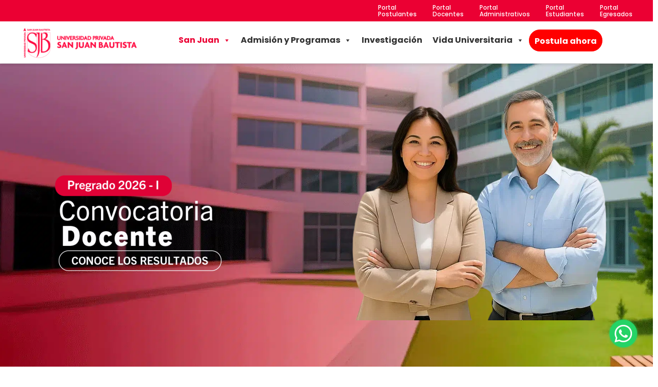

--- FILE ---
content_type: text/html; charset=UTF-8
request_url: https://www.upsjb.edu.pe/
body_size: 42962
content:
<!doctype html>
<html lang="es">
<head><meta charset="UTF-8"><script type="48763008d05579b142112615-text/javascript">if(navigator.userAgent.match(/MSIE|Internet Explorer/i)||navigator.userAgent.match(/Trident\/7\..*?rv:11/i)){var href=document.location.href;if(!href.match(/[?&]nowprocket/)){if(href.indexOf("?")==-1){if(href.indexOf("#")==-1){document.location.href=href+"?nowprocket=1"}else{document.location.href=href.replace("#","?nowprocket=1#")}}else{if(href.indexOf("#")==-1){document.location.href=href+"&nowprocket=1"}else{document.location.href=href.replace("#","&nowprocket=1#")}}}}</script><script type="48763008d05579b142112615-text/javascript">(()=>{class RocketLazyLoadScripts{constructor(){this.v="2.0.4",this.userEvents=["keydown","keyup","mousedown","mouseup","mousemove","mouseover","mouseout","touchmove","touchstart","touchend","touchcancel","wheel","click","dblclick","input"],this.attributeEvents=["onblur","onclick","oncontextmenu","ondblclick","onfocus","onmousedown","onmouseenter","onmouseleave","onmousemove","onmouseout","onmouseover","onmouseup","onmousewheel","onscroll","onsubmit"]}async t(){this.i(),this.o(),/iP(ad|hone)/.test(navigator.userAgent)&&this.h(),this.u(),this.l(this),this.m(),this.k(this),this.p(this),this._(),await Promise.all([this.R(),this.L()]),this.lastBreath=Date.now(),this.S(this),this.P(),this.D(),this.O(),this.M(),await this.C(this.delayedScripts.normal),await this.C(this.delayedScripts.defer),await this.C(this.delayedScripts.async),await this.T(),await this.F(),await this.j(),await this.A(),window.dispatchEvent(new Event("rocket-allScriptsLoaded")),this.everythingLoaded=!0,this.lastTouchEnd&&await new Promise(t=>setTimeout(t,500-Date.now()+this.lastTouchEnd)),this.I(),this.H(),this.U(),this.W()}i(){this.CSPIssue=sessionStorage.getItem("rocketCSPIssue"),document.addEventListener("securitypolicyviolation",t=>{this.CSPIssue||"script-src-elem"!==t.violatedDirective||"data"!==t.blockedURI||(this.CSPIssue=!0,sessionStorage.setItem("rocketCSPIssue",!0))},{isRocket:!0})}o(){window.addEventListener("pageshow",t=>{this.persisted=t.persisted,this.realWindowLoadedFired=!0},{isRocket:!0}),window.addEventListener("pagehide",()=>{this.onFirstUserAction=null},{isRocket:!0})}h(){let t;function e(e){t=e}window.addEventListener("touchstart",e,{isRocket:!0}),window.addEventListener("touchend",function i(o){o.changedTouches[0]&&t.changedTouches[0]&&Math.abs(o.changedTouches[0].pageX-t.changedTouches[0].pageX)<10&&Math.abs(o.changedTouches[0].pageY-t.changedTouches[0].pageY)<10&&o.timeStamp-t.timeStamp<200&&(window.removeEventListener("touchstart",e,{isRocket:!0}),window.removeEventListener("touchend",i,{isRocket:!0}),"INPUT"===o.target.tagName&&"text"===o.target.type||(o.target.dispatchEvent(new TouchEvent("touchend",{target:o.target,bubbles:!0})),o.target.dispatchEvent(new MouseEvent("mouseover",{target:o.target,bubbles:!0})),o.target.dispatchEvent(new PointerEvent("click",{target:o.target,bubbles:!0,cancelable:!0,detail:1,clientX:o.changedTouches[0].clientX,clientY:o.changedTouches[0].clientY})),event.preventDefault()))},{isRocket:!0})}q(t){this.userActionTriggered||("mousemove"!==t.type||this.firstMousemoveIgnored?"keyup"===t.type||"mouseover"===t.type||"mouseout"===t.type||(this.userActionTriggered=!0,this.onFirstUserAction&&this.onFirstUserAction()):this.firstMousemoveIgnored=!0),"click"===t.type&&t.preventDefault(),t.stopPropagation(),t.stopImmediatePropagation(),"touchstart"===this.lastEvent&&"touchend"===t.type&&(this.lastTouchEnd=Date.now()),"click"===t.type&&(this.lastTouchEnd=0),this.lastEvent=t.type,t.composedPath&&t.composedPath()[0].getRootNode()instanceof ShadowRoot&&(t.rocketTarget=t.composedPath()[0]),this.savedUserEvents.push(t)}u(){this.savedUserEvents=[],this.userEventHandler=this.q.bind(this),this.userEvents.forEach(t=>window.addEventListener(t,this.userEventHandler,{passive:!1,isRocket:!0})),document.addEventListener("visibilitychange",this.userEventHandler,{isRocket:!0})}U(){this.userEvents.forEach(t=>window.removeEventListener(t,this.userEventHandler,{passive:!1,isRocket:!0})),document.removeEventListener("visibilitychange",this.userEventHandler,{isRocket:!0}),this.savedUserEvents.forEach(t=>{(t.rocketTarget||t.target).dispatchEvent(new window[t.constructor.name](t.type,t))})}m(){const t="return false",e=Array.from(this.attributeEvents,t=>"data-rocket-"+t),i="["+this.attributeEvents.join("],[")+"]",o="[data-rocket-"+this.attributeEvents.join("],[data-rocket-")+"]",s=(e,i,o)=>{o&&o!==t&&(e.setAttribute("data-rocket-"+i,o),e["rocket"+i]=new Function("event",o),e.setAttribute(i,t))};new MutationObserver(t=>{for(const n of t)"attributes"===n.type&&(n.attributeName.startsWith("data-rocket-")||this.everythingLoaded?n.attributeName.startsWith("data-rocket-")&&this.everythingLoaded&&this.N(n.target,n.attributeName.substring(12)):s(n.target,n.attributeName,n.target.getAttribute(n.attributeName))),"childList"===n.type&&n.addedNodes.forEach(t=>{if(t.nodeType===Node.ELEMENT_NODE)if(this.everythingLoaded)for(const i of[t,...t.querySelectorAll(o)])for(const t of i.getAttributeNames())e.includes(t)&&this.N(i,t.substring(12));else for(const e of[t,...t.querySelectorAll(i)])for(const t of e.getAttributeNames())this.attributeEvents.includes(t)&&s(e,t,e.getAttribute(t))})}).observe(document,{subtree:!0,childList:!0,attributeFilter:[...this.attributeEvents,...e]})}I(){this.attributeEvents.forEach(t=>{document.querySelectorAll("[data-rocket-"+t+"]").forEach(e=>{this.N(e,t)})})}N(t,e){const i=t.getAttribute("data-rocket-"+e);i&&(t.setAttribute(e,i),t.removeAttribute("data-rocket-"+e))}k(t){Object.defineProperty(HTMLElement.prototype,"onclick",{get(){return this.rocketonclick||null},set(e){this.rocketonclick=e,this.setAttribute(t.everythingLoaded?"onclick":"data-rocket-onclick","this.rocketonclick(event)")}})}S(t){function e(e,i){let o=e[i];e[i]=null,Object.defineProperty(e,i,{get:()=>o,set(s){t.everythingLoaded?o=s:e["rocket"+i]=o=s}})}e(document,"onreadystatechange"),e(window,"onload"),e(window,"onpageshow");try{Object.defineProperty(document,"readyState",{get:()=>t.rocketReadyState,set(e){t.rocketReadyState=e},configurable:!0}),document.readyState="loading"}catch(t){console.log("WPRocket DJE readyState conflict, bypassing")}}l(t){this.originalAddEventListener=EventTarget.prototype.addEventListener,this.originalRemoveEventListener=EventTarget.prototype.removeEventListener,this.savedEventListeners=[],EventTarget.prototype.addEventListener=function(e,i,o){o&&o.isRocket||!t.B(e,this)&&!t.userEvents.includes(e)||t.B(e,this)&&!t.userActionTriggered||e.startsWith("rocket-")||t.everythingLoaded?t.originalAddEventListener.call(this,e,i,o):(t.savedEventListeners.push({target:this,remove:!1,type:e,func:i,options:o}),"mouseenter"!==e&&"mouseleave"!==e||t.originalAddEventListener.call(this,e,t.savedUserEvents.push,o))},EventTarget.prototype.removeEventListener=function(e,i,o){o&&o.isRocket||!t.B(e,this)&&!t.userEvents.includes(e)||t.B(e,this)&&!t.userActionTriggered||e.startsWith("rocket-")||t.everythingLoaded?t.originalRemoveEventListener.call(this,e,i,o):t.savedEventListeners.push({target:this,remove:!0,type:e,func:i,options:o})}}J(t,e){this.savedEventListeners=this.savedEventListeners.filter(i=>{let o=i.type,s=i.target||window;return e!==o||t!==s||(this.B(o,s)&&(i.type="rocket-"+o),this.$(i),!1)})}H(){EventTarget.prototype.addEventListener=this.originalAddEventListener,EventTarget.prototype.removeEventListener=this.originalRemoveEventListener,this.savedEventListeners.forEach(t=>this.$(t))}$(t){t.remove?this.originalRemoveEventListener.call(t.target,t.type,t.func,t.options):this.originalAddEventListener.call(t.target,t.type,t.func,t.options)}p(t){let e;function i(e){return t.everythingLoaded?e:e.split(" ").map(t=>"load"===t||t.startsWith("load.")?"rocket-jquery-load":t).join(" ")}function o(o){function s(e){const s=o.fn[e];o.fn[e]=o.fn.init.prototype[e]=function(){return this[0]===window&&t.userActionTriggered&&("string"==typeof arguments[0]||arguments[0]instanceof String?arguments[0]=i(arguments[0]):"object"==typeof arguments[0]&&Object.keys(arguments[0]).forEach(t=>{const e=arguments[0][t];delete arguments[0][t],arguments[0][i(t)]=e})),s.apply(this,arguments),this}}if(o&&o.fn&&!t.allJQueries.includes(o)){const e={DOMContentLoaded:[],"rocket-DOMContentLoaded":[]};for(const t in e)document.addEventListener(t,()=>{e[t].forEach(t=>t())},{isRocket:!0});o.fn.ready=o.fn.init.prototype.ready=function(i){function s(){parseInt(o.fn.jquery)>2?setTimeout(()=>i.bind(document)(o)):i.bind(document)(o)}return"function"==typeof i&&(t.realDomReadyFired?!t.userActionTriggered||t.fauxDomReadyFired?s():e["rocket-DOMContentLoaded"].push(s):e.DOMContentLoaded.push(s)),o([])},s("on"),s("one"),s("off"),t.allJQueries.push(o)}e=o}t.allJQueries=[],o(window.jQuery),Object.defineProperty(window,"jQuery",{get:()=>e,set(t){o(t)}})}P(){const t=new Map;document.write=document.writeln=function(e){const i=document.currentScript,o=document.createRange(),s=i.parentElement;let n=t.get(i);void 0===n&&(n=i.nextSibling,t.set(i,n));const c=document.createDocumentFragment();o.setStart(c,0),c.appendChild(o.createContextualFragment(e)),s.insertBefore(c,n)}}async R(){return new Promise(t=>{this.userActionTriggered?t():this.onFirstUserAction=t})}async L(){return new Promise(t=>{document.addEventListener("DOMContentLoaded",()=>{this.realDomReadyFired=!0,t()},{isRocket:!0})})}async j(){return this.realWindowLoadedFired?Promise.resolve():new Promise(t=>{window.addEventListener("load",t,{isRocket:!0})})}M(){this.pendingScripts=[];this.scriptsMutationObserver=new MutationObserver(t=>{for(const e of t)e.addedNodes.forEach(t=>{"SCRIPT"!==t.tagName||t.noModule||t.isWPRocket||this.pendingScripts.push({script:t,promise:new Promise(e=>{const i=()=>{const i=this.pendingScripts.findIndex(e=>e.script===t);i>=0&&this.pendingScripts.splice(i,1),e()};t.addEventListener("load",i,{isRocket:!0}),t.addEventListener("error",i,{isRocket:!0}),setTimeout(i,1e3)})})})}),this.scriptsMutationObserver.observe(document,{childList:!0,subtree:!0})}async F(){await this.X(),this.pendingScripts.length?(await this.pendingScripts[0].promise,await this.F()):this.scriptsMutationObserver.disconnect()}D(){this.delayedScripts={normal:[],async:[],defer:[]},document.querySelectorAll("script[type$=rocketlazyloadscript]").forEach(t=>{t.hasAttribute("data-rocket-src")?t.hasAttribute("async")&&!1!==t.async?this.delayedScripts.async.push(t):t.hasAttribute("defer")&&!1!==t.defer||"module"===t.getAttribute("data-rocket-type")?this.delayedScripts.defer.push(t):this.delayedScripts.normal.push(t):this.delayedScripts.normal.push(t)})}async _(){await this.L();let t=[];document.querySelectorAll("script[type$=rocketlazyloadscript][data-rocket-src]").forEach(e=>{let i=e.getAttribute("data-rocket-src");if(i&&!i.startsWith("data:")){i.startsWith("//")&&(i=location.protocol+i);try{const o=new URL(i).origin;o!==location.origin&&t.push({src:o,crossOrigin:e.crossOrigin||"module"===e.getAttribute("data-rocket-type")})}catch(t){}}}),t=[...new Map(t.map(t=>[JSON.stringify(t),t])).values()],this.Y(t,"preconnect")}async G(t){if(await this.K(),!0!==t.noModule||!("noModule"in HTMLScriptElement.prototype))return new Promise(e=>{let i;function o(){(i||t).setAttribute("data-rocket-status","executed"),e()}try{if(navigator.userAgent.includes("Firefox/")||""===navigator.vendor||this.CSPIssue)i=document.createElement("script"),[...t.attributes].forEach(t=>{let e=t.nodeName;"type"!==e&&("data-rocket-type"===e&&(e="type"),"data-rocket-src"===e&&(e="src"),i.setAttribute(e,t.nodeValue))}),t.text&&(i.text=t.text),t.nonce&&(i.nonce=t.nonce),i.hasAttribute("src")?(i.addEventListener("load",o,{isRocket:!0}),i.addEventListener("error",()=>{i.setAttribute("data-rocket-status","failed-network"),e()},{isRocket:!0}),setTimeout(()=>{i.isConnected||e()},1)):(i.text=t.text,o()),i.isWPRocket=!0,t.parentNode.replaceChild(i,t);else{const i=t.getAttribute("data-rocket-type"),s=t.getAttribute("data-rocket-src");i?(t.type=i,t.removeAttribute("data-rocket-type")):t.removeAttribute("type"),t.addEventListener("load",o,{isRocket:!0}),t.addEventListener("error",i=>{this.CSPIssue&&i.target.src.startsWith("data:")?(console.log("WPRocket: CSP fallback activated"),t.removeAttribute("src"),this.G(t).then(e)):(t.setAttribute("data-rocket-status","failed-network"),e())},{isRocket:!0}),s?(t.fetchPriority="high",t.removeAttribute("data-rocket-src"),t.src=s):t.src="data:text/javascript;base64,"+window.btoa(unescape(encodeURIComponent(t.text)))}}catch(i){t.setAttribute("data-rocket-status","failed-transform"),e()}});t.setAttribute("data-rocket-status","skipped")}async C(t){const e=t.shift();return e?(e.isConnected&&await this.G(e),this.C(t)):Promise.resolve()}O(){this.Y([...this.delayedScripts.normal,...this.delayedScripts.defer,...this.delayedScripts.async],"preload")}Y(t,e){this.trash=this.trash||[];let i=!0;var o=document.createDocumentFragment();t.forEach(t=>{const s=t.getAttribute&&t.getAttribute("data-rocket-src")||t.src;if(s&&!s.startsWith("data:")){const n=document.createElement("link");n.href=s,n.rel=e,"preconnect"!==e&&(n.as="script",n.fetchPriority=i?"high":"low"),t.getAttribute&&"module"===t.getAttribute("data-rocket-type")&&(n.crossOrigin=!0),t.crossOrigin&&(n.crossOrigin=t.crossOrigin),t.integrity&&(n.integrity=t.integrity),t.nonce&&(n.nonce=t.nonce),o.appendChild(n),this.trash.push(n),i=!1}}),document.head.appendChild(o)}W(){this.trash.forEach(t=>t.remove())}async T(){try{document.readyState="interactive"}catch(t){}this.fauxDomReadyFired=!0;try{await this.K(),this.J(document,"readystatechange"),document.dispatchEvent(new Event("rocket-readystatechange")),await this.K(),document.rocketonreadystatechange&&document.rocketonreadystatechange(),await this.K(),this.J(document,"DOMContentLoaded"),document.dispatchEvent(new Event("rocket-DOMContentLoaded")),await this.K(),this.J(window,"DOMContentLoaded"),window.dispatchEvent(new Event("rocket-DOMContentLoaded"))}catch(t){console.error(t)}}async A(){try{document.readyState="complete"}catch(t){}try{await this.K(),this.J(document,"readystatechange"),document.dispatchEvent(new Event("rocket-readystatechange")),await this.K(),document.rocketonreadystatechange&&document.rocketonreadystatechange(),await this.K(),this.J(window,"load"),window.dispatchEvent(new Event("rocket-load")),await this.K(),window.rocketonload&&window.rocketonload(),await this.K(),this.allJQueries.forEach(t=>t(window).trigger("rocket-jquery-load")),await this.K(),this.J(window,"pageshow");const t=new Event("rocket-pageshow");t.persisted=this.persisted,window.dispatchEvent(t),await this.K(),window.rocketonpageshow&&window.rocketonpageshow({persisted:this.persisted})}catch(t){console.error(t)}}async K(){Date.now()-this.lastBreath>45&&(await this.X(),this.lastBreath=Date.now())}async X(){return document.hidden?new Promise(t=>setTimeout(t)):new Promise(t=>requestAnimationFrame(t))}B(t,e){return e===document&&"readystatechange"===t||(e===document&&"DOMContentLoaded"===t||(e===window&&"DOMContentLoaded"===t||(e===window&&"load"===t||e===window&&"pageshow"===t)))}static run(){(new RocketLazyLoadScripts).t()}}RocketLazyLoadScripts.run()})();</script>
	
	<meta name="viewport" content="width=device-width, initial-scale=1">
	<link rel="profile" href="https://gmpg.org/xfn/11">
	<meta name='robots' content='index, follow, max-image-preview:large, max-snippet:-1, max-video-preview:-1' />

	<!-- This site is optimized with the Yoast SEO Premium plugin v24.1 (Yoast SEO v26.7) - https://yoast.com/wordpress/plugins/seo/ -->
	<title>UPSJB | Carreras de Pregrado, Maestrias, Cursos y Especializaciones</title>
<link data-rocket-prefetch href="https://js.usemessages.com" rel="dns-prefetch">
<link data-rocket-prefetch href="https://js.hs-analytics.net" rel="dns-prefetch">
<link data-rocket-prefetch href="https://js.hscollectedforms.net" rel="dns-prefetch">
<link data-rocket-prefetch href="https://js.hs-banner.com" rel="dns-prefetch">
<link data-rocket-prefetch href="https://js.hsadspixel.net" rel="dns-prefetch">
<link data-rocket-prefetch href="https://analytics.tiktok.com" rel="dns-prefetch">
<link data-rocket-prefetch href="https://p.teads.tv" rel="dns-prefetch">
<link data-rocket-prefetch href="https://snap.licdn.com" rel="dns-prefetch">
<link data-rocket-prefetch href="https://connect.facebook.net" rel="dns-prefetch">
<link data-rocket-prefetch href="https://www.googletagmanager.com" rel="dns-prefetch">
<link data-rocket-prefetch href="https://fonts.googleapis.com" rel="dns-prefetch">
<link data-rocket-prefetch href="https://js.hsforms.net" rel="dns-prefetch">
<link data-rocket-prefetch href="https://googleads.g.doubleclick.net" rel="dns-prefetch">
<link data-rocket-prefetch href="https://cdn.userway.org" rel="dns-prefetch">
<link data-rocket-preload as="style" href="https://fonts.googleapis.com/css?family=Poppins%3A400%2C700&#038;display=swap" rel="preload">
<script src="/cdn-cgi/scripts/7d0fa10a/cloudflare-static/rocket-loader.min.js" data-cf-settings="48763008d05579b142112615-|49"></script><link href="https://fonts.googleapis.com/css?family=Poppins%3A400%2C700&#038;display=swap" media="print" onload="this.media=&#039;all&#039;" rel="stylesheet">
<noscript data-wpr-hosted-gf-parameters=""><link rel="stylesheet" href="https://fonts.googleapis.com/css?family=Poppins%3A400%2C700&#038;display=swap"></noscript><link rel="preload" data-rocket-preload as="image" href="https://www.upsjb.edu.pe/wp-content/uploads/2025/11/fondo.webp" fetchpriority="high">
	<meta name="description" content="Descubre las carreras de pregrado, maestrías, cursos y especializaciones diseñadas para impulsar tu crecimiento profesional y ayudarte a alcanzar tus metas." />
	<link rel="canonical" href="https://www.upsjb.edu.pe/" />
	<meta property="og:locale" content="es_ES" />
	<meta property="og:type" content="website" />
	<meta property="og:title" content="Inicio" />
	<meta property="og:description" content="Universidad Privada San Juan Bautista" />
	<meta property="og:url" content="https://www.upsjb.edu.pe/" />
	<meta property="og:site_name" content="Universidad Privada San Juan Bautista" />
	<meta property="article:publisher" content="https://www.facebook.com/UPSJBSAC/" />
	<meta property="article:modified_time" content="2026-01-08T20:13:49+00:00" />
	<meta property="og:image" content="https://www.upsjb.edu.pe/wp-content/uploads/2024/09/Diseno-sin-titulo-3.png" />
	<meta property="og:image:width" content="1200" />
	<meta property="og:image:height" content="675" />
	<meta property="og:image:type" content="image/png" />
	<meta name="twitter:card" content="summary_large_image" />
	<meta name="twitter:site" content="@upsjb" />
	<script type="application/ld+json" class="yoast-schema-graph">{"@context":"https://schema.org","@graph":[{"@type":"WebPage","@id":"https://www.upsjb.edu.pe/","url":"https://www.upsjb.edu.pe/","name":"UPSJB | Carreras de Pregrado, Maestrias, Cursos y Especializaciones","isPartOf":{"@id":"https://www.upsjb.edu.pe/#website"},"about":{"@id":"https://www.upsjb.edu.pe/#organization"},"primaryImageOfPage":{"@id":"https://www.upsjb.edu.pe/#primaryimage"},"image":{"@id":"https://www.upsjb.edu.pe/#primaryimage"},"thumbnailUrl":"https://www.upsjb.edu.pe/wp-content/uploads/2024/09/Diseno-sin-titulo-3.png","datePublished":"2021-02-24T23:35:19+00:00","dateModified":"2026-01-08T20:13:49+00:00","description":"Descubre las carreras de pregrado, maestrías, cursos y especializaciones diseñadas para impulsar tu crecimiento profesional y ayudarte a alcanzar tus metas.","breadcrumb":{"@id":"https://www.upsjb.edu.pe/#breadcrumb"},"inLanguage":"es","potentialAction":[{"@type":"ReadAction","target":["https://www.upsjb.edu.pe/"]}]},{"@type":"ImageObject","inLanguage":"es","@id":"https://www.upsjb.edu.pe/#primaryimage","url":"https://www.upsjb.edu.pe/wp-content/uploads/2024/09/Diseno-sin-titulo-3.png","contentUrl":"https://www.upsjb.edu.pe/wp-content/uploads/2024/09/Diseno-sin-titulo-3.png","width":1200,"height":675,"caption":"historia"},{"@type":"BreadcrumbList","@id":"https://www.upsjb.edu.pe/#breadcrumb","itemListElement":[{"@type":"ListItem","position":1,"name":"Inicio"}]},{"@type":"WebSite","@id":"https://www.upsjb.edu.pe/#website","url":"https://www.upsjb.edu.pe/","name":"Universidad Privada San Juan Bautista","description":"La Universidad Privada San Juan Bautista es una institución educativa comprometida con la formación integral de profesionales altamente calificados, capaces de responder a las necesidades laborales de una sociedad moderna y globalizada.","publisher":{"@id":"https://www.upsjb.edu.pe/#organization"},"alternateName":"UPSJB","potentialAction":[{"@type":"SearchAction","target":{"@type":"EntryPoint","urlTemplate":"https://www.upsjb.edu.pe/?s={search_term_string}"},"query-input":{"@type":"PropertyValueSpecification","valueRequired":true,"valueName":"search_term_string"}}],"inLanguage":"es"},{"@type":"Organization","@id":"https://www.upsjb.edu.pe/#organization","name":"Universidad Privada San Juan Bautista","alternateName":"UPSJB","url":"https://www.upsjb.edu.pe/","logo":{"@type":"ImageObject","inLanguage":"es","@id":"https://www.upsjb.edu.pe/#/schema/logo/image/","url":"http://localhost/upsjb/wp-content/uploads/2023/11/logo-upsjb.png","contentUrl":"http://localhost/upsjb/wp-content/uploads/2023/11/logo-upsjb.png","width":1080,"height":1080,"caption":"Universidad Privada San Juan Bautista"},"image":{"@id":"https://www.upsjb.edu.pe/#/schema/logo/image/"},"sameAs":["https://www.facebook.com/UPSJBSAC/","https://x.com/upsjb","https://www.instagram.com/upsjb/","https://www.youtube.com/@upsjbnet"],"description":"La Universidad Privada San Juan Bautista (UPSJB) te ofrece 14 carreras profesionales en nuestro programa de Pregrado Regular, a través de la Facultad de Ciencias de la Salud, Facultad de Derecho y Ciencias Empresariales y Facultad de Ingenierías, brindándote una formación integral en el aspecto humanístico, científico, cultural y tecnológico que impulse el desarrollo de nuestro país.","email":"mesadepartes@upsjb.edu.pe","telephone":"(01) 709-5999","legalName":"Universidad Privada San Juan Bautista","foundingDate":"1997-04-08","numberOfEmployees":{"@type":"QuantitativeValue","minValue":"51","maxValue":"200"}}]}</script>
	<!-- / Yoast SEO Premium plugin. -->


<link rel='dns-prefetch' href='//js.hs-scripts.com' />
<link rel='dns-prefetch' href='//fonts.googleapis.com' />
<link href='https://fonts.gstatic.com' crossorigin rel='preconnect' />
<link rel="alternate" type="application/rss+xml" title="Universidad Privada San Juan Bautista &raquo; Feed" href="https://www.upsjb.edu.pe/feed/" />
<link rel="alternate" type="application/rss+xml" title="Universidad Privada San Juan Bautista &raquo; Feed de los comentarios" href="https://www.upsjb.edu.pe/comments/feed/" />
<link rel="alternate" title="oEmbed (JSON)" type="application/json+oembed" href="https://www.upsjb.edu.pe/wp-json/oembed/1.0/embed?url=https%3A%2F%2Fwww.upsjb.edu.pe%2F" />
<link rel="alternate" title="oEmbed (XML)" type="text/xml+oembed" href="https://www.upsjb.edu.pe/wp-json/oembed/1.0/embed?url=https%3A%2F%2Fwww.upsjb.edu.pe%2F&#038;format=xml" />
<style id='wp-img-auto-sizes-contain-inline-css'>
img:is([sizes=auto i],[sizes^="auto," i]){contain-intrinsic-size:3000px 1500px}
/*# sourceURL=wp-img-auto-sizes-contain-inline-css */
</style>
<style id='wp-emoji-styles-inline-css'>

	img.wp-smiley, img.emoji {
		display: inline !important;
		border: none !important;
		box-shadow: none !important;
		height: 1em !important;
		width: 1em !important;
		margin: 0 0.07em !important;
		vertical-align: -0.1em !important;
		background: none !important;
		padding: 0 !important;
	}
/*# sourceURL=wp-emoji-styles-inline-css */
</style>
<link data-minify="1" rel='stylesheet' id='megamenu-css' href='https://www.upsjb.edu.pe/wp-content/cache/min/1/wp-content/uploads/maxmegamenu/style.css?ver=1768663207' media='all' />
<link data-minify="1" rel='stylesheet' id='dashicons-css' href='https://www.upsjb.edu.pe/wp-content/cache/min/1/wp-includes/css/dashicons.min.css?ver=1768663207' media='all' />

<link data-minify="1" rel='stylesheet' id='hello-elementor-css' href='https://www.upsjb.edu.pe/wp-content/cache/min/1/wp-content/themes/hello-elementor/assets/css/reset.css?ver=1768663207' media='all' />
<link data-minify="1" rel='stylesheet' id='hello-elementor-theme-style-css' href='https://www.upsjb.edu.pe/wp-content/cache/min/1/wp-content/themes/hello-elementor/assets/css/theme.css?ver=1768663207' media='all' />
<link data-minify="1" rel='stylesheet' id='hello-elementor-header-footer-css' href='https://www.upsjb.edu.pe/wp-content/cache/min/1/wp-content/themes/hello-elementor/assets/css/header-footer.css?ver=1768663207' media='all' />
<link rel='stylesheet' id='elementor-frontend-css' href='https://www.upsjb.edu.pe/wp-content/uploads/elementor/css/custom-frontend.min.css?ver=1768663202' media='all' />
<link rel='stylesheet' id='elementor-post-6826-css' href='https://www.upsjb.edu.pe/wp-content/uploads/elementor/css/post-6826.css?ver=1768663203' media='all' />
<link rel='stylesheet' id='widget-mega-menu-css' href='https://www.upsjb.edu.pe/wp-content/uploads/elementor/css/custom-pro-widget-mega-menu.min.css?ver=1768663202' media='all' />
<link rel='stylesheet' id='widget-image-css' href='https://www.upsjb.edu.pe/wp-content/plugins/elementor/assets/css/widget-image.min.css?ver=3.34.0' media='all' />
<link rel='stylesheet' id='e-sticky-css' href='https://www.upsjb.edu.pe/wp-content/plugins/elementor-pro/assets/css/modules/sticky.min.css?ver=3.34.0' media='all' />
<link rel='stylesheet' id='widget-social-icons-css' href='https://www.upsjb.edu.pe/wp-content/plugins/elementor/assets/css/widget-social-icons.min.css?ver=3.34.0' media='all' />
<link rel='stylesheet' id='e-apple-webkit-css' href='https://www.upsjb.edu.pe/wp-content/uploads/elementor/css/custom-apple-webkit.min.css?ver=1768663202' media='all' />
<link rel='stylesheet' id='widget-heading-css' href='https://www.upsjb.edu.pe/wp-content/plugins/elementor/assets/css/widget-heading.min.css?ver=3.34.0' media='all' />
<link rel='stylesheet' id='widget-icon-list-css' href='https://www.upsjb.edu.pe/wp-content/uploads/elementor/css/custom-widget-icon-list.min.css?ver=1768663202' media='all' />
<link rel='stylesheet' id='widget-nested-accordion-css' href='https://www.upsjb.edu.pe/wp-content/plugins/elementor/assets/css/widget-nested-accordion.min.css?ver=3.34.0' media='all' />
<link rel='stylesheet' id='e-animation-float-css' href='https://www.upsjb.edu.pe/wp-content/plugins/elementor/assets/lib/animations/styles/e-animation-float.min.css?ver=3.34.0' media='all' />
<link data-minify="1" rel='stylesheet' id='swiper-css' href='https://www.upsjb.edu.pe/wp-content/cache/min/1/wp-content/plugins/elementor/assets/lib/swiper/v8/css/swiper.min.css?ver=1768663207' media='all' />
<link rel='stylesheet' id='e-swiper-css' href='https://www.upsjb.edu.pe/wp-content/plugins/elementor/assets/css/conditionals/e-swiper.min.css?ver=3.34.0' media='all' />
<link rel='stylesheet' id='widget-nested-carousel-css' href='https://www.upsjb.edu.pe/wp-content/plugins/elementor-pro/assets/css/widget-nested-carousel.min.css?ver=3.34.0' media='all' />
<link rel='stylesheet' id='e-animation-grow-css' href='https://www.upsjb.edu.pe/wp-content/plugins/elementor/assets/lib/animations/styles/e-animation-grow.min.css?ver=3.34.0' media='all' />
<link rel='stylesheet' id='widget-image-box-css' href='https://www.upsjb.edu.pe/wp-content/uploads/elementor/css/custom-widget-image-box.min.css?ver=1768663202' media='all' />
<link rel='stylesheet' id='e-popup-css' href='https://www.upsjb.edu.pe/wp-content/plugins/elementor-pro/assets/css/conditionals/popup.min.css?ver=3.34.0' media='all' />
<link data-minify="1" rel='stylesheet' id='jet-blog-css' href='https://www.upsjb.edu.pe/wp-content/cache/min/1/wp-content/plugins/jet-blog/assets/css/jet-blog.css?ver=1768663207' media='all' />
<link data-minify="1" rel='stylesheet' id='jet-tabs-frontend-css' href='https://www.upsjb.edu.pe/wp-content/cache/background-css/1/www.upsjb.edu.pe/wp-content/cache/min/1/wp-content/plugins/jet-tabs/assets/css/jet-tabs-frontend.css?ver=1768663207&wpr_t=1768645210' media='all' />
<link data-minify="1" rel='stylesheet' id='jet-tricks-frontend-css' href='https://www.upsjb.edu.pe/wp-content/cache/min/1/wp-content/plugins/jet-tricks/assets/css/jet-tricks-frontend.css?ver=1768663207' media='all' />
<link data-minify="1" rel='stylesheet' id='jet-engine-frontend-css' href='https://www.upsjb.edu.pe/wp-content/cache/min/1/wp-content/plugins/jet-engine/assets/css/frontend.css?ver=1768663207' media='all' />
<link rel='stylesheet' id='jet-slider-pro-css-css' href='https://www.upsjb.edu.pe/wp-content/plugins/jet-elements/assets/css/lib/slider-pro/slider-pro.min.css?ver=1.3.0' media='all' />
<link data-minify="1" rel='stylesheet' id='jet-elements-css' href='https://www.upsjb.edu.pe/wp-content/cache/min/1/wp-content/plugins/jet-elements/assets/css/jet-elements.css?ver=1768663208' media='all' />
<link data-minify="1" rel='stylesheet' id='jet-slider-css' href='https://www.upsjb.edu.pe/wp-content/cache/min/1/wp-content/plugins/jet-elements/assets/css/addons/jet-slider.css?ver=1768663209' media='all' />
<link data-minify="1" rel='stylesheet' id='jet-slider-skin-css' href='https://www.upsjb.edu.pe/wp-content/cache/min/1/wp-content/plugins/jet-elements/assets/css/skin/jet-slider.css?ver=1768663209' media='all' />
<link data-minify="1" rel='stylesheet' id='jet-carousel-css' href='https://www.upsjb.edu.pe/wp-content/cache/min/1/wp-content/plugins/jet-elements/assets/css/addons/jet-carousel.css?ver=1768663209' media='all' />
<link data-minify="1" rel='stylesheet' id='jet-carousel-skin-css' href='https://www.upsjb.edu.pe/wp-content/cache/min/1/wp-content/plugins/jet-elements/assets/css/skin/jet-carousel.css?ver=1768663209' media='all' />
<link data-minify="1" rel='stylesheet' id='jet-banner-css' href='https://www.upsjb.edu.pe/wp-content/cache/min/1/wp-content/plugins/jet-elements/assets/css/addons/jet-banner.css?ver=1768663209' media='all' />
<link rel='stylesheet' id='widget-spacer-css' href='https://www.upsjb.edu.pe/wp-content/plugins/elementor/assets/css/widget-spacer.min.css?ver=3.34.0' media='all' />
<link rel='stylesheet' id='e-motion-fx-css' href='https://www.upsjb.edu.pe/wp-content/plugins/elementor-pro/assets/css/modules/motion-fx.min.css?ver=3.34.0' media='all' />
<link rel='stylesheet' id='e-animation-fadeIn-css' href='https://www.upsjb.edu.pe/wp-content/plugins/elementor/assets/lib/animations/styles/fadeIn.min.css?ver=3.34.0' media='all' />
<link data-minify="1" rel='stylesheet' id='jet-inline-svg-css' href='https://www.upsjb.edu.pe/wp-content/cache/min/1/wp-content/plugins/jet-elements/assets/css/addons/jet-inline-svg.css?ver=1768663209' media='all' />
<link rel='stylesheet' id='widget-text-path-css' href='https://www.upsjb.edu.pe/wp-content/plugins/elementor/assets/css/widget-text-path.min.css?ver=3.34.0' media='all' />
<link rel='stylesheet' id='elementor-post-9419-css' href='https://www.upsjb.edu.pe/wp-content/cache/background-css/1/www.upsjb.edu.pe/wp-content/uploads/elementor/css/post-9419.css?ver=1768663208&wpr_t=1768645210' media='all' />
<link rel='stylesheet' id='elementor-post-10477-css' href='https://www.upsjb.edu.pe/wp-content/uploads/elementor/css/post-10477.css?ver=1768663203' media='all' />
<link rel='stylesheet' id='elementor-post-10011-css' href='https://www.upsjb.edu.pe/wp-content/cache/background-css/1/www.upsjb.edu.pe/wp-content/uploads/elementor/css/post-10011.css?ver=1768663203&wpr_t=1768645210' media='all' />
<link rel='stylesheet' id='elementor-post-31946-css' href='https://www.upsjb.edu.pe/wp-content/cache/background-css/1/www.upsjb.edu.pe/wp-content/uploads/elementor/css/post-31946.css?ver=1768663208&wpr_t=1768645210' media='all' />
<link rel='stylesheet' id='elementor-post-38332-css' href='https://www.upsjb.edu.pe/wp-content/uploads/elementor/css/post-38332.css?ver=1768663208' media='all' />
<link rel='stylesheet' id='elementor-post-27590-css' href='https://www.upsjb.edu.pe/wp-content/uploads/elementor/css/post-27590.css?ver=1768663208' media='all' />
<link rel='stylesheet' id='elementor-post-48388-css' href='https://www.upsjb.edu.pe/wp-content/uploads/elementor/css/post-48388.css?ver=1768663208' media='all' />
<style id='rocket-lazyload-inline-css'>
.rll-youtube-player{position:relative;padding-bottom:56.23%;height:0;overflow:hidden;max-width:100%;}.rll-youtube-player:focus-within{outline: 2px solid currentColor;outline-offset: 5px;}.rll-youtube-player iframe{position:absolute;top:0;left:0;width:100%;height:100%;z-index:100;background:0 0}.rll-youtube-player img{bottom:0;display:block;left:0;margin:auto;max-width:100%;width:100%;position:absolute;right:0;top:0;border:none;height:auto;-webkit-transition:.4s all;-moz-transition:.4s all;transition:.4s all}.rll-youtube-player img:hover{-webkit-filter:brightness(75%)}.rll-youtube-player .play{height:100%;width:100%;left:0;top:0;position:absolute;background:var(--wpr-bg-7baffd2f-cf0e-4b90-82bc-a0390cdb5099) no-repeat center;background-color: transparent !important;cursor:pointer;border:none;}.wp-embed-responsive .wp-has-aspect-ratio .rll-youtube-player{position:absolute;padding-bottom:0;width:100%;height:100%;top:0;bottom:0;left:0;right:0}
/*# sourceURL=rocket-lazyload-inline-css */
</style>
<link data-minify="1" rel='stylesheet' id='elementor-gf-local-poppins-css' href='https://www.upsjb.edu.pe/wp-content/cache/min/1/wp-content/uploads/elementor/google-fonts/css/poppins.css?ver=1768663208' media='all' />
<link data-minify="1" rel='stylesheet' id='elementor-gf-local-roboto-css' href='https://www.upsjb.edu.pe/wp-content/cache/min/1/wp-content/uploads/elementor/google-fonts/css/roboto.css?ver=1768663209' media='all' />
<script type="rocketlazyloadscript" data-rocket-src="https://www.upsjb.edu.pe/wp-includes/js/jquery/jquery.min.js?ver=3.7.1" id="jquery-core-js"></script>
<script type="rocketlazyloadscript" data-rocket-src="https://www.upsjb.edu.pe/wp-includes/js/jquery/jquery-migrate.min.js?ver=3.4.1" id="jquery-migrate-js"></script>
<link rel="https://api.w.org/" href="https://www.upsjb.edu.pe/wp-json/" /><link rel="alternate" title="JSON" type="application/json" href="https://www.upsjb.edu.pe/wp-json/wp/v2/pages/9419" /><link rel="EditURI" type="application/rsd+xml" title="RSD" href="https://www.upsjb.edu.pe/xmlrpc.php?rsd" />
<meta name="generator" content="WordPress 6.9" />
<link rel='shortlink' href='https://www.upsjb.edu.pe/' />
			<!-- DO NOT COPY THIS SNIPPET! Start of Page Analytics Tracking for HubSpot WordPress plugin v11.3.33-->
			<script type="rocketlazyloadscript" class="hsq-set-content-id" data-content-id="standard-page">
				var _hsq = _hsq || [];
				_hsq.push(["setContentType", "standard-page"]);
			</script>
			<!-- DO NOT COPY THIS SNIPPET! End of Page Analytics Tracking for HubSpot WordPress plugin -->
			<!-- Google Tag Manager -->
<script type="rocketlazyloadscript">(function(w,d,s,l,i){w[l]=w[l]||[];w[l].push({'gtm.start':
new Date().getTime(),event:'gtm.js'});var f=d.getElementsByTagName(s)[0],
j=d.createElement(s),dl=l!='dataLayer'?'&l='+l:'';j.async=true;j.src=
'https://www.googletagmanager.com/gtm.js?id='+i+dl;f.parentNode.insertBefore(j,f);
})(window,document,'script','dataLayer','GTM-M2H8B4CS');</script>
<!-- End Google Tag Manager -->
<script type="rocketlazyloadscript" data-minify="1" data-rocket-type="text/javascript" data-rocket-src="https://www.upsjb.edu.pe/wp-content/cache/min/1/teads-fellow.js?ver=1768663172" async="true"></script>
<script type="rocketlazyloadscript">
window.teads_e = window.teads_e || [];
window.teads_buyer_pixel_id = 14495;
</script>
<script type="rocketlazyloadscript" data-minify="1" data-rocket-type="text/javascript" data-rocket-src="https://www.upsjb.edu.pe/wp-content/cache/min/1/pages/scripts/0090/2760.js?ver=1768663172" async="async"></script>			<style>
				.e-con.e-parent:nth-of-type(n+4):not(.e-lazyloaded):not(.e-no-lazyload),
				.e-con.e-parent:nth-of-type(n+4):not(.e-lazyloaded):not(.e-no-lazyload) * {
					background-image: none !important;
				}
				@media screen and (max-height: 1024px) {
					.e-con.e-parent:nth-of-type(n+3):not(.e-lazyloaded):not(.e-no-lazyload),
					.e-con.e-parent:nth-of-type(n+3):not(.e-lazyloaded):not(.e-no-lazyload) * {
						background-image: none !important;
					}
				}
				@media screen and (max-height: 640px) {
					.e-con.e-parent:nth-of-type(n+2):not(.e-lazyloaded):not(.e-no-lazyload),
					.e-con.e-parent:nth-of-type(n+2):not(.e-lazyloaded):not(.e-no-lazyload) * {
						background-image: none !important;
					}
				}
			</style>
			<link rel="icon" href="https://www.upsjb.edu.pe/wp-content/uploads/2019/03/favicon.png" sizes="32x32" />
<link rel="icon" href="https://www.upsjb.edu.pe/wp-content/uploads/2019/03/favicon.png" sizes="192x192" />
<link rel="apple-touch-icon" href="https://www.upsjb.edu.pe/wp-content/uploads/2019/03/favicon.png" />
<meta name="msapplication-TileImage" content="https://www.upsjb.edu.pe/wp-content/uploads/2019/03/favicon.png" />
		<style id="wp-custom-css">
			#mega-menu-item-52316 a {
	border: 1px solid red !important;
  border-radius: 30px !important;
  background: red !important;
  color: white !important;
  height: 43px !important;
  line-height: 43px !important;
}

.hbspt-form  fieldset input, 
.hbspt-form fieldset select {
	font-weight:600;
	color: #666 !important
}
.hbspt-form fieldset input{
	border:1px solid #ddd;
	padding: 10px 10px !important;
	box-shadow:2px 2px 2px #eee
}
.hbspt-form fieldset  .inputs-list{
	list-style:none;
	padding:5px 0;
	font-size:13px;
}
.hbspt-form fieldset .hs-error-msgs{
	color:red
}

.hs_phone label{
	font-size:14px !important
}
.hs_phone select{
	background-color:white;
	padding:13px 10px;
	border:1px solid #ddd;
	box-shadow:2px 2px 2px #eee;
	font-size:14px
}

.hbspt-form  select{
	background-color:white;
	border:1px solid #ddd;
	box-shadow:2px 2px 2px #eee
}		</style>
		<style type="text/css">/** Mega Menu CSS: fs **/</style>
<noscript><style id="rocket-lazyload-nojs-css">.rll-youtube-player, [data-lazy-src]{display:none !important;}</style></noscript><style id="wpr-lazyload-bg-container"></style><style id="wpr-lazyload-bg-exclusion">.elementor-31946 .elementor-element.elementor-element-34578ecd:not(.elementor-motion-effects-element-type-background), .elementor-31946 .elementor-element.elementor-element-34578ecd > .elementor-motion-effects-container > .elementor-motion-effects-layer{--wpr-bg-e7740242-ce4d-4850-bb02-c5e580b1da51: url('https://www.upsjb.edu.pe/wp-content/uploads/2024/04/Recurso-2-116x300.webp');}.jet-listing-dynamic-post-32-9419-0 .elementor-element.elementor-element-449001f:not(.elementor-motion-effects-element-type-background), .jet-listing-dynamic-post-32-9419-0 .elementor-element.elementor-element-449001f > .elementor-motion-effects-container > .elementor-motion-effects-layer{--wpr-bg-713c9e09-7e53-4b0f-8fa4-0a55916c4248: url('https://www.upsjb.edu.pe/wp-content/uploads/2025/11/fondo.webp');}.jet-listing-dynamic-post-32-9419-1 .elementor-element.elementor-element-449001f:not(.elementor-motion-effects-element-type-background), .jet-listing-dynamic-post-32-9419-1 .elementor-element.elementor-element-449001f > .elementor-motion-effects-container > .elementor-motion-effects-layer{--wpr-bg-5e0564c6-6468-4ce4-9e84-92bafc0c9c01: url('https://www.upsjb.edu.pe/wp-content/uploads/2025/09/FONDO-scaled.webp');}</style>
<noscript>
<style id="wpr-lazyload-bg-nostyle">.jet-image-accordion__item-loader span{--wpr-bg-1c736396-b35c-44b1-9669-8f2f46026a4b: url('https://www.upsjb.edu.pe/wp-content/plugins/jet-tabs/assets/images/spinner-32.svg');}.elementor-9419 .elementor-element.elementor-element-6a070d6 > .elementor-background-overlay{--wpr-bg-3f0b3b91-ab66-45de-a7d5-f4b03ce7d236: url('https://www.upsjb.edu.pe/wp-content/uploads/2021/01/background-white.jpg');}.elementor-9419 .elementor-element.elementor-element-c6a3f6f > .elementor-background-overlay{--wpr-bg-0da52681-b8c5-491c-8cf7-c22c16505f3c: url('https://www.upsjb.edu.pe/wp-content/uploads/2021/01/background-white.jpg');}.elementor-9419 .elementor-element.elementor-element-3fceb458 > .elementor-background-overlay{--wpr-bg-1954051b-e195-4407-8f4f-c3ce27f59c3b: url('https://www.upsjb.edu.pe/wp-content/uploads/2021/01/background-white.jpg');}.elementor-10011 .elementor-element.elementor-element-3d2c005:not(.elementor-motion-effects-element-type-background), .elementor-10011 .elementor-element.elementor-element-3d2c005 > .elementor-motion-effects-container > .elementor-motion-effects-layer{--wpr-bg-d892a5a4-b7a9-4651-a5bf-a3b898286320: url('https://www.upsjb.edu.pe/wp-content/uploads/2021/03/imagen-comprimida-7.webp');}.elementor-10011 .elementor-element.elementor-element-3d2c005::before, .elementor-10011 .elementor-element.elementor-element-3d2c005 > .elementor-background-video-container::before, .elementor-10011 .elementor-element.elementor-element-3d2c005 > .e-con-inner > .elementor-background-video-container::before, .elementor-10011 .elementor-element.elementor-element-3d2c005 > .elementor-background-slideshow::before, .elementor-10011 .elementor-element.elementor-element-3d2c005 > .e-con-inner > .elementor-background-slideshow::before, .elementor-10011 .elementor-element.elementor-element-3d2c005 > .elementor-motion-effects-container > .elementor-motion-effects-layer::before{--wpr-bg-a3c94bca-f8f0-4d1c-bef4-c063872ffbcd: url('https://www.upsjb.edu.pe/wp-content/uploads/2021/03/chorrillos-1.webp');}.elementor-31946 .elementor-element.elementor-element-12b4878::before, .elementor-31946 .elementor-element.elementor-element-12b4878 > .elementor-background-video-container::before, .elementor-31946 .elementor-element.elementor-element-12b4878 > .e-con-inner > .elementor-background-video-container::before, .elementor-31946 .elementor-element.elementor-element-12b4878 > .elementor-background-slideshow::before, .elementor-31946 .elementor-element.elementor-element-12b4878 > .e-con-inner > .elementor-background-slideshow::before, .elementor-31946 .elementor-element.elementor-element-12b4878 > .elementor-motion-effects-container > .elementor-motion-effects-layer::before{--wpr-bg-2a7c5948-df4e-443d-840d-fa24fc1fca29: url('https://www.upsjb.edu.pe/wp-content/uploads/2024/04/Recurso-2.webp');}.elementor-31946 .elementor-element.elementor-element-8e84876::before, .elementor-31946 .elementor-element.elementor-element-8e84876 > .elementor-background-video-container::before, .elementor-31946 .elementor-element.elementor-element-8e84876 > .e-con-inner > .elementor-background-video-container::before, .elementor-31946 .elementor-element.elementor-element-8e84876 > .elementor-background-slideshow::before, .elementor-31946 .elementor-element.elementor-element-8e84876 > .e-con-inner > .elementor-background-slideshow::before, .elementor-31946 .elementor-element.elementor-element-8e84876 > .elementor-motion-effects-container > .elementor-motion-effects-layer::before{--wpr-bg-36017399-9c9c-46a2-aa8c-b9e9a8572478: url('https://www.upsjb.edu.pe/wp-content/uploads/2024/04/FONDO_PROGRAMAS.png');}.rll-youtube-player .play{--wpr-bg-7baffd2f-cf0e-4b90-82bc-a0390cdb5099: url('https://www.upsjb.edu.pe/wp-content/plugins/wp-rocket/assets/img/youtube.png');}.jet-listing-dynamic-post-32-9419-2 .elementor-element.elementor-element-449001f:not(.elementor-motion-effects-element-type-background), .jet-listing-dynamic-post-32-9419-2 .elementor-element.elementor-element-449001f > .elementor-motion-effects-container > .elementor-motion-effects-layer{--wpr-bg-9fb71f47-9bea-4994-a8b7-4eefe2f142b6: url('https://www.upsjb.edu.pe/wp-content/uploads/2025/09/FONDO-2-scaled.webp');}.jet-listing-dynamic-post-32-9419-3 .elementor-element.elementor-element-449001f:not(.elementor-motion-effects-element-type-background), .jet-listing-dynamic-post-32-9419-3 .elementor-element.elementor-element-449001f > .elementor-motion-effects-container > .elementor-motion-effects-layer{--wpr-bg-c97dd165-bf93-4112-96f5-d9743c17994a: url('https://www.upsjb.edu.pe/wp-content/uploads/2025/05/SAE_Banner_web-1.webp');}.jet-listing-dynamic-post-32-9419-4 .elementor-element.elementor-element-449001f:not(.elementor-motion-effects-element-type-background), .jet-listing-dynamic-post-32-9419-4 .elementor-element.elementor-element-449001f > .elementor-motion-effects-container > .elementor-motion-effects-layer{--wpr-bg-a3332f03-e12c-4000-881b-0af617ea3a9a: url('https://www.upsjb.edu.pe/wp-content/uploads/2025/05/5_FONDO-scaled.webp');}.jet-listing-dynamic-post-32-9419-5 .elementor-element.elementor-element-449001f:not(.elementor-motion-effects-element-type-background), .jet-listing-dynamic-post-32-9419-5 .elementor-element.elementor-element-449001f > .elementor-motion-effects-container > .elementor-motion-effects-layer{--wpr-bg-8c1ceb8e-e432-4d5d-b5b7-339ad6b1d3a8: url('https://www.upsjb.edu.pe/wp-content/uploads/2025/05/4_FONDO-scaled.webp');}.jet-listing-dynamic-post-32-9419-6 .elementor-element.elementor-element-449001f:not(.elementor-motion-effects-element-type-background), .jet-listing-dynamic-post-32-9419-6 .elementor-element.elementor-element-449001f > .elementor-motion-effects-container > .elementor-motion-effects-layer{--wpr-bg-feeca2fa-8632-46ff-9fa2-705d8e7a7066: url('https://www.upsjb.edu.pe/wp-content/uploads/2025/05/2_FONDO-scaled.webp');}.jet-listing-dynamic-post-32-9419-7 .elementor-element.elementor-element-449001f:not(.elementor-motion-effects-element-type-background), .jet-listing-dynamic-post-32-9419-7 .elementor-element.elementor-element-449001f > .elementor-motion-effects-container > .elementor-motion-effects-layer{--wpr-bg-9b81559b-ad44-4021-8320-cd9b434da25a: url('https://www.upsjb.edu.pe/wp-content/uploads/2025/05/3_FONDO-POSGRADO-scaled.webp');}</style>
</noscript>
<script type="48763008d05579b142112615-application/javascript">const rocket_pairs = [{"selector":".jet-image-accordion__item-loader span","style":".jet-image-accordion__item-loader span{--wpr-bg-1c736396-b35c-44b1-9669-8f2f46026a4b: url('https:\/\/www.upsjb.edu.pe\/wp-content\/plugins\/jet-tabs\/assets\/images\/spinner-32.svg');}","hash":"1c736396-b35c-44b1-9669-8f2f46026a4b","url":"https:\/\/www.upsjb.edu.pe\/wp-content\/plugins\/jet-tabs\/assets\/images\/spinner-32.svg"},{"selector":".elementor-9419 .elementor-element.elementor-element-6a070d6 > .elementor-background-overlay","style":".elementor-9419 .elementor-element.elementor-element-6a070d6 > .elementor-background-overlay{--wpr-bg-3f0b3b91-ab66-45de-a7d5-f4b03ce7d236: url('https:\/\/www.upsjb.edu.pe\/wp-content\/uploads\/2021\/01\/background-white.jpg');}","hash":"3f0b3b91-ab66-45de-a7d5-f4b03ce7d236","url":"https:\/\/www.upsjb.edu.pe\/wp-content\/uploads\/2021\/01\/background-white.jpg"},{"selector":".elementor-9419 .elementor-element.elementor-element-c6a3f6f > .elementor-background-overlay","style":".elementor-9419 .elementor-element.elementor-element-c6a3f6f > .elementor-background-overlay{--wpr-bg-0da52681-b8c5-491c-8cf7-c22c16505f3c: url('https:\/\/www.upsjb.edu.pe\/wp-content\/uploads\/2021\/01\/background-white.jpg');}","hash":"0da52681-b8c5-491c-8cf7-c22c16505f3c","url":"https:\/\/www.upsjb.edu.pe\/wp-content\/uploads\/2021\/01\/background-white.jpg"},{"selector":".elementor-9419 .elementor-element.elementor-element-3fceb458 > .elementor-background-overlay","style":".elementor-9419 .elementor-element.elementor-element-3fceb458 > .elementor-background-overlay{--wpr-bg-1954051b-e195-4407-8f4f-c3ce27f59c3b: url('https:\/\/www.upsjb.edu.pe\/wp-content\/uploads\/2021\/01\/background-white.jpg');}","hash":"1954051b-e195-4407-8f4f-c3ce27f59c3b","url":"https:\/\/www.upsjb.edu.pe\/wp-content\/uploads\/2021\/01\/background-white.jpg"},{"selector":".elementor-10011 .elementor-element.elementor-element-3d2c005:not(.elementor-motion-effects-element-type-background), .elementor-10011 .elementor-element.elementor-element-3d2c005 > .elementor-motion-effects-container > .elementor-motion-effects-layer","style":".elementor-10011 .elementor-element.elementor-element-3d2c005:not(.elementor-motion-effects-element-type-background), .elementor-10011 .elementor-element.elementor-element-3d2c005 > .elementor-motion-effects-container > .elementor-motion-effects-layer{--wpr-bg-d892a5a4-b7a9-4651-a5bf-a3b898286320: url('https:\/\/www.upsjb.edu.pe\/wp-content\/uploads\/2021\/03\/imagen-comprimida-7.webp');}","hash":"d892a5a4-b7a9-4651-a5bf-a3b898286320","url":"https:\/\/www.upsjb.edu.pe\/wp-content\/uploads\/2021\/03\/imagen-comprimida-7.webp"},{"selector":".elementor-10011 .elementor-element.elementor-element-3d2c005, .elementor-10011 .elementor-element.elementor-element-3d2c005 > .elementor-background-video-container, .elementor-10011 .elementor-element.elementor-element-3d2c005 > .e-con-inner > .elementor-background-video-container, .elementor-10011 .elementor-element.elementor-element-3d2c005 > .elementor-background-slideshow, .elementor-10011 .elementor-element.elementor-element-3d2c005 > .e-con-inner > .elementor-background-slideshow, .elementor-10011 .elementor-element.elementor-element-3d2c005 > .elementor-motion-effects-container > .elementor-motion-effects-layer","style":".elementor-10011 .elementor-element.elementor-element-3d2c005::before, .elementor-10011 .elementor-element.elementor-element-3d2c005 > .elementor-background-video-container::before, .elementor-10011 .elementor-element.elementor-element-3d2c005 > .e-con-inner > .elementor-background-video-container::before, .elementor-10011 .elementor-element.elementor-element-3d2c005 > .elementor-background-slideshow::before, .elementor-10011 .elementor-element.elementor-element-3d2c005 > .e-con-inner > .elementor-background-slideshow::before, .elementor-10011 .elementor-element.elementor-element-3d2c005 > .elementor-motion-effects-container > .elementor-motion-effects-layer::before{--wpr-bg-a3c94bca-f8f0-4d1c-bef4-c063872ffbcd: url('https:\/\/www.upsjb.edu.pe\/wp-content\/uploads\/2021\/03\/chorrillos-1.webp');}","hash":"a3c94bca-f8f0-4d1c-bef4-c063872ffbcd","url":"https:\/\/www.upsjb.edu.pe\/wp-content\/uploads\/2021\/03\/chorrillos-1.webp"},{"selector":".elementor-31946 .elementor-element.elementor-element-12b4878, .elementor-31946 .elementor-element.elementor-element-12b4878 > .elementor-background-video-container, .elementor-31946 .elementor-element.elementor-element-12b4878 > .e-con-inner > .elementor-background-video-container, .elementor-31946 .elementor-element.elementor-element-12b4878 > .elementor-background-slideshow, .elementor-31946 .elementor-element.elementor-element-12b4878 > .e-con-inner > .elementor-background-slideshow, .elementor-31946 .elementor-element.elementor-element-12b4878 > .elementor-motion-effects-container > .elementor-motion-effects-layer","style":".elementor-31946 .elementor-element.elementor-element-12b4878::before, .elementor-31946 .elementor-element.elementor-element-12b4878 > .elementor-background-video-container::before, .elementor-31946 .elementor-element.elementor-element-12b4878 > .e-con-inner > .elementor-background-video-container::before, .elementor-31946 .elementor-element.elementor-element-12b4878 > .elementor-background-slideshow::before, .elementor-31946 .elementor-element.elementor-element-12b4878 > .e-con-inner > .elementor-background-slideshow::before, .elementor-31946 .elementor-element.elementor-element-12b4878 > .elementor-motion-effects-container > .elementor-motion-effects-layer::before{--wpr-bg-2a7c5948-df4e-443d-840d-fa24fc1fca29: url('https:\/\/www.upsjb.edu.pe\/wp-content\/uploads\/2024\/04\/Recurso-2.webp');}","hash":"2a7c5948-df4e-443d-840d-fa24fc1fca29","url":"https:\/\/www.upsjb.edu.pe\/wp-content\/uploads\/2024\/04\/Recurso-2.webp"},{"selector":".elementor-31946 .elementor-element.elementor-element-8e84876, .elementor-31946 .elementor-element.elementor-element-8e84876 > .elementor-background-video-container, .elementor-31946 .elementor-element.elementor-element-8e84876 > .e-con-inner > .elementor-background-video-container, .elementor-31946 .elementor-element.elementor-element-8e84876 > .elementor-background-slideshow, .elementor-31946 .elementor-element.elementor-element-8e84876 > .e-con-inner > .elementor-background-slideshow, .elementor-31946 .elementor-element.elementor-element-8e84876 > .elementor-motion-effects-container > .elementor-motion-effects-layer","style":".elementor-31946 .elementor-element.elementor-element-8e84876::before, .elementor-31946 .elementor-element.elementor-element-8e84876 > .elementor-background-video-container::before, .elementor-31946 .elementor-element.elementor-element-8e84876 > .e-con-inner > .elementor-background-video-container::before, .elementor-31946 .elementor-element.elementor-element-8e84876 > .elementor-background-slideshow::before, .elementor-31946 .elementor-element.elementor-element-8e84876 > .e-con-inner > .elementor-background-slideshow::before, .elementor-31946 .elementor-element.elementor-element-8e84876 > .elementor-motion-effects-container > .elementor-motion-effects-layer::before{--wpr-bg-36017399-9c9c-46a2-aa8c-b9e9a8572478: url('https:\/\/www.upsjb.edu.pe\/wp-content\/uploads\/2024\/04\/FONDO_PROGRAMAS.png');}","hash":"36017399-9c9c-46a2-aa8c-b9e9a8572478","url":"https:\/\/www.upsjb.edu.pe\/wp-content\/uploads\/2024\/04\/FONDO_PROGRAMAS.png"},{"selector":".rll-youtube-player .play","style":".rll-youtube-player .play{--wpr-bg-7baffd2f-cf0e-4b90-82bc-a0390cdb5099: url('https:\/\/www.upsjb.edu.pe\/wp-content\/plugins\/wp-rocket\/assets\/img\/youtube.png');}","hash":"7baffd2f-cf0e-4b90-82bc-a0390cdb5099","url":"https:\/\/www.upsjb.edu.pe\/wp-content\/plugins\/wp-rocket\/assets\/img\/youtube.png"},{"selector":".jet-listing-dynamic-post-32-9419-2 .elementor-element.elementor-element-449001f:not(.elementor-motion-effects-element-type-background), .jet-listing-dynamic-post-32-9419-2 .elementor-element.elementor-element-449001f > .elementor-motion-effects-container > .elementor-motion-effects-layer","style":".jet-listing-dynamic-post-32-9419-2 .elementor-element.elementor-element-449001f:not(.elementor-motion-effects-element-type-background), .jet-listing-dynamic-post-32-9419-2 .elementor-element.elementor-element-449001f > .elementor-motion-effects-container > .elementor-motion-effects-layer{--wpr-bg-9fb71f47-9bea-4994-a8b7-4eefe2f142b6: url('https:\/\/www.upsjb.edu.pe\/wp-content\/uploads\/2025\/09\/FONDO-2-scaled.webp');}","hash":"9fb71f47-9bea-4994-a8b7-4eefe2f142b6","url":"https:\/\/www.upsjb.edu.pe\/wp-content\/uploads\/2025\/09\/FONDO-2-scaled.webp"},{"selector":".jet-listing-dynamic-post-32-9419-3 .elementor-element.elementor-element-449001f:not(.elementor-motion-effects-element-type-background), .jet-listing-dynamic-post-32-9419-3 .elementor-element.elementor-element-449001f > .elementor-motion-effects-container > .elementor-motion-effects-layer","style":".jet-listing-dynamic-post-32-9419-3 .elementor-element.elementor-element-449001f:not(.elementor-motion-effects-element-type-background), .jet-listing-dynamic-post-32-9419-3 .elementor-element.elementor-element-449001f > .elementor-motion-effects-container > .elementor-motion-effects-layer{--wpr-bg-c97dd165-bf93-4112-96f5-d9743c17994a: url('https:\/\/www.upsjb.edu.pe\/wp-content\/uploads\/2025\/05\/SAE_Banner_web-1.webp');}","hash":"c97dd165-bf93-4112-96f5-d9743c17994a","url":"https:\/\/www.upsjb.edu.pe\/wp-content\/uploads\/2025\/05\/SAE_Banner_web-1.webp"},{"selector":".jet-listing-dynamic-post-32-9419-4 .elementor-element.elementor-element-449001f:not(.elementor-motion-effects-element-type-background), .jet-listing-dynamic-post-32-9419-4 .elementor-element.elementor-element-449001f > .elementor-motion-effects-container > .elementor-motion-effects-layer","style":".jet-listing-dynamic-post-32-9419-4 .elementor-element.elementor-element-449001f:not(.elementor-motion-effects-element-type-background), .jet-listing-dynamic-post-32-9419-4 .elementor-element.elementor-element-449001f > .elementor-motion-effects-container > .elementor-motion-effects-layer{--wpr-bg-a3332f03-e12c-4000-881b-0af617ea3a9a: url('https:\/\/www.upsjb.edu.pe\/wp-content\/uploads\/2025\/05\/5_FONDO-scaled.webp');}","hash":"a3332f03-e12c-4000-881b-0af617ea3a9a","url":"https:\/\/www.upsjb.edu.pe\/wp-content\/uploads\/2025\/05\/5_FONDO-scaled.webp"},{"selector":".jet-listing-dynamic-post-32-9419-5 .elementor-element.elementor-element-449001f:not(.elementor-motion-effects-element-type-background), .jet-listing-dynamic-post-32-9419-5 .elementor-element.elementor-element-449001f > .elementor-motion-effects-container > .elementor-motion-effects-layer","style":".jet-listing-dynamic-post-32-9419-5 .elementor-element.elementor-element-449001f:not(.elementor-motion-effects-element-type-background), .jet-listing-dynamic-post-32-9419-5 .elementor-element.elementor-element-449001f > .elementor-motion-effects-container > .elementor-motion-effects-layer{--wpr-bg-8c1ceb8e-e432-4d5d-b5b7-339ad6b1d3a8: url('https:\/\/www.upsjb.edu.pe\/wp-content\/uploads\/2025\/05\/4_FONDO-scaled.webp');}","hash":"8c1ceb8e-e432-4d5d-b5b7-339ad6b1d3a8","url":"https:\/\/www.upsjb.edu.pe\/wp-content\/uploads\/2025\/05\/4_FONDO-scaled.webp"},{"selector":".jet-listing-dynamic-post-32-9419-6 .elementor-element.elementor-element-449001f:not(.elementor-motion-effects-element-type-background), .jet-listing-dynamic-post-32-9419-6 .elementor-element.elementor-element-449001f > .elementor-motion-effects-container > .elementor-motion-effects-layer","style":".jet-listing-dynamic-post-32-9419-6 .elementor-element.elementor-element-449001f:not(.elementor-motion-effects-element-type-background), .jet-listing-dynamic-post-32-9419-6 .elementor-element.elementor-element-449001f > .elementor-motion-effects-container > .elementor-motion-effects-layer{--wpr-bg-feeca2fa-8632-46ff-9fa2-705d8e7a7066: url('https:\/\/www.upsjb.edu.pe\/wp-content\/uploads\/2025\/05\/2_FONDO-scaled.webp');}","hash":"feeca2fa-8632-46ff-9fa2-705d8e7a7066","url":"https:\/\/www.upsjb.edu.pe\/wp-content\/uploads\/2025\/05\/2_FONDO-scaled.webp"},{"selector":".jet-listing-dynamic-post-32-9419-7 .elementor-element.elementor-element-449001f:not(.elementor-motion-effects-element-type-background), .jet-listing-dynamic-post-32-9419-7 .elementor-element.elementor-element-449001f > .elementor-motion-effects-container > .elementor-motion-effects-layer","style":".jet-listing-dynamic-post-32-9419-7 .elementor-element.elementor-element-449001f:not(.elementor-motion-effects-element-type-background), .jet-listing-dynamic-post-32-9419-7 .elementor-element.elementor-element-449001f > .elementor-motion-effects-container > .elementor-motion-effects-layer{--wpr-bg-9b81559b-ad44-4021-8320-cd9b434da25a: url('https:\/\/www.upsjb.edu.pe\/wp-content\/uploads\/2025\/05\/3_FONDO-POSGRADO-scaled.webp');}","hash":"9b81559b-ad44-4021-8320-cd9b434da25a","url":"https:\/\/www.upsjb.edu.pe\/wp-content\/uploads\/2025\/05\/3_FONDO-POSGRADO-scaled.webp"}]; const rocket_excluded_pairs = [{"selector":".elementor-31946 .elementor-element.elementor-element-34578ecd:not(.elementor-motion-effects-element-type-background), .elementor-31946 .elementor-element.elementor-element-34578ecd > .elementor-motion-effects-container > .elementor-motion-effects-layer","style":".elementor-31946 .elementor-element.elementor-element-34578ecd:not(.elementor-motion-effects-element-type-background), .elementor-31946 .elementor-element.elementor-element-34578ecd > .elementor-motion-effects-container > .elementor-motion-effects-layer{--wpr-bg-e7740242-ce4d-4850-bb02-c5e580b1da51: url('https:\/\/www.upsjb.edu.pe\/wp-content\/uploads\/2024\/04\/Recurso-2-116x300.webp');}","hash":"e7740242-ce4d-4850-bb02-c5e580b1da51","url":"https:\/\/www.upsjb.edu.pe\/wp-content\/uploads\/2024\/04\/Recurso-2-116x300.webp"},{"selector":".jet-listing-dynamic-post-32-9419-0 .elementor-element.elementor-element-449001f:not(.elementor-motion-effects-element-type-background), .jet-listing-dynamic-post-32-9419-0 .elementor-element.elementor-element-449001f > .elementor-motion-effects-container > .elementor-motion-effects-layer","style":".jet-listing-dynamic-post-32-9419-0 .elementor-element.elementor-element-449001f:not(.elementor-motion-effects-element-type-background), .jet-listing-dynamic-post-32-9419-0 .elementor-element.elementor-element-449001f > .elementor-motion-effects-container > .elementor-motion-effects-layer{--wpr-bg-713c9e09-7e53-4b0f-8fa4-0a55916c4248: url('https:\/\/www.upsjb.edu.pe\/wp-content\/uploads\/2025\/11\/fondo.webp');}","hash":"713c9e09-7e53-4b0f-8fa4-0a55916c4248","url":"https:\/\/www.upsjb.edu.pe\/wp-content\/uploads\/2025\/11\/fondo.webp"},{"selector":".jet-listing-dynamic-post-32-9419-1 .elementor-element.elementor-element-449001f:not(.elementor-motion-effects-element-type-background), .jet-listing-dynamic-post-32-9419-1 .elementor-element.elementor-element-449001f > .elementor-motion-effects-container > .elementor-motion-effects-layer","style":".jet-listing-dynamic-post-32-9419-1 .elementor-element.elementor-element-449001f:not(.elementor-motion-effects-element-type-background), .jet-listing-dynamic-post-32-9419-1 .elementor-element.elementor-element-449001f > .elementor-motion-effects-container > .elementor-motion-effects-layer{--wpr-bg-5e0564c6-6468-4ce4-9e84-92bafc0c9c01: url('https:\/\/www.upsjb.edu.pe\/wp-content\/uploads\/2025\/09\/FONDO-scaled.webp');}","hash":"5e0564c6-6468-4ce4-9e84-92bafc0c9c01","url":"https:\/\/www.upsjb.edu.pe\/wp-content\/uploads\/2025\/09\/FONDO-scaled.webp"}];</script><meta name="generator" content="WP Rocket 3.20.3" data-wpr-features="wpr_lazyload_css_bg_img wpr_delay_js wpr_minify_js wpr_lazyload_images wpr_lazyload_iframes wpr_preconnect_external_domains wpr_oci wpr_image_dimensions wpr_minify_css wpr_preload_links wpr_desktop" /></head>
<body class="home wp-singular page-template-default page page-id-9419 page-parent wp-embed-responsive wp-theme-hello-elementor mega-menu-menu-1 hello-elementor-default jet-engine-optimized-dom elementor-default elementor-kit-6826 elementor-page elementor-page-9419 elementor-page-37627 elementor-page-27109 elementor-page-10055 elementor-page-31946">

<!-- Google Tag Manager (noscript) -->
<noscript><iframe src="https://www.googletagmanager.com/ns.html?id=GTM-M2H8B4CS"
height="0" width="0" style="display:none;visibility:hidden"></iframe></noscript>
<!-- End Google Tag Manager (noscript) -->


<a class="skip-link screen-reader-text" href="#content">Ir al contenido</a>

		<header  data-elementor-type="header" data-elementor-id="10477" class="elementor elementor-10477 elementor-location-header" data-elementor-post-type="elementor_library">
			<div class="elementor-element elementor-element-2faa12bc e-con-full header-menu e-flex e-con e-parent" data-id="2faa12bc" data-element_type="container" id="header-main" data-settings="{&quot;background_background&quot;:&quot;classic&quot;,&quot;sticky&quot;:&quot;top&quot;,&quot;jet_parallax_layout_list&quot;:[],&quot;sticky_on&quot;:[&quot;desktop&quot;],&quot;sticky_offset&quot;:0,&quot;sticky_effects_offset&quot;:0,&quot;sticky_anchor_link_offset&quot;:0}">
		<div class="elementor-element elementor-element-2570b57 elementor-hidden-tablet elementor-hidden-mobile jedv-enabled--yes e-flex e-con-boxed e-con e-child" data-id="2570b57" data-element_type="container" data-settings="{&quot;jet_parallax_layout_list&quot;:[]}">
					<div  class="e-con-inner">
				<div class="elementor-element elementor-element-9934d05 e-full_width e-n-menu-layout-horizontal e-n-menu-tablet elementor-widget elementor-widget-n-menu" data-id="9934d05" data-element_type="widget" data-settings="{&quot;menu_items&quot;:[{&quot;_id&quot;:&quot;e61a92c&quot;,&quot;item_title&quot;:&quot;Portal&lt;br&gt;Postulantes&quot;,&quot;item_link&quot;:{&quot;url&quot;:&quot; https:\/\/www.upsjb.edu.pe\/pregrado\/&quot;,&quot;is_external&quot;:&quot;on&quot;,&quot;nofollow&quot;:&quot;&quot;,&quot;custom_attributes&quot;:&quot;&quot;},&quot;item_dropdown_content&quot;:&quot;no&quot;,&quot;item_icon&quot;:{&quot;value&quot;:&quot;&quot;,&quot;library&quot;:&quot;&quot;},&quot;item_icon_active&quot;:null,&quot;element_id&quot;:&quot;&quot;},{&quot;item_title&quot;:&quot;Portal &lt;br&gt; Docentes &quot;,&quot;_id&quot;:&quot;01ec2dc&quot;,&quot;item_link&quot;:{&quot;url&quot;:&quot;https:\/\/www.upsjb.edu.pe\/portal-docentes\/&quot;,&quot;is_external&quot;:&quot;on&quot;,&quot;nofollow&quot;:&quot;&quot;,&quot;custom_attributes&quot;:&quot;&quot;},&quot;item_dropdown_content&quot;:&quot;no&quot;,&quot;item_icon&quot;:{&quot;value&quot;:&quot;&quot;,&quot;library&quot;:&quot;&quot;},&quot;item_icon_active&quot;:null,&quot;element_id&quot;:&quot;&quot;},{&quot;item_title&quot;:&quot;Portal &lt;br&gt; Administrativos&quot;,&quot;item_link&quot;:{&quot;url&quot;:&quot;https:\/\/www.upsjb.edu.pe\/portal-administrativos\/&quot;,&quot;is_external&quot;:&quot;on&quot;,&quot;nofollow&quot;:&quot;&quot;,&quot;custom_attributes&quot;:&quot;&quot;},&quot;_id&quot;:&quot;1931215&quot;,&quot;item_dropdown_content&quot;:&quot;no&quot;,&quot;item_icon&quot;:{&quot;value&quot;:&quot;&quot;,&quot;library&quot;:&quot;&quot;},&quot;item_icon_active&quot;:null,&quot;element_id&quot;:&quot;&quot;},{&quot;item_title&quot;:&quot;Portal&lt;br&gt; Estudiantes&quot;,&quot;item_link&quot;:{&quot;url&quot;:&quot;https:\/\/www.upsjb.edu.pe\/estudiantes\/&quot;,&quot;is_external&quot;:&quot;on&quot;,&quot;nofollow&quot;:&quot;&quot;,&quot;custom_attributes&quot;:&quot;&quot;},&quot;_id&quot;:&quot;60addf7&quot;,&quot;item_dropdown_content&quot;:&quot;no&quot;,&quot;item_icon&quot;:{&quot;value&quot;:&quot;&quot;,&quot;library&quot;:&quot;&quot;},&quot;item_icon_active&quot;:null,&quot;element_id&quot;:&quot;&quot;},{&quot;item_title&quot;:&quot;Portal&lt;br&gt; Egresados&quot;,&quot;item_link&quot;:{&quot;url&quot;:&quot;https:\/\/www.upsjb.edu.pe\/alumni\/&quot;,&quot;is_external&quot;:&quot;on&quot;,&quot;nofollow&quot;:&quot;&quot;,&quot;custom_attributes&quot;:&quot;&quot;},&quot;_id&quot;:&quot;5117ab0&quot;,&quot;item_dropdown_content&quot;:&quot;no&quot;,&quot;item_icon&quot;:{&quot;value&quot;:&quot;&quot;,&quot;library&quot;:&quot;&quot;},&quot;item_icon_active&quot;:null,&quot;element_id&quot;:&quot;&quot;}],&quot;item_position_horizontal&quot;:&quot;end&quot;,&quot;menu_item_title_distance_from_content&quot;:{&quot;unit&quot;:&quot;px&quot;,&quot;size&quot;:&quot;&quot;,&quot;sizes&quot;:[]},&quot;content_width&quot;:&quot;full_width&quot;,&quot;item_layout&quot;:&quot;horizontal&quot;,&quot;open_on&quot;:&quot;hover&quot;,&quot;horizontal_scroll&quot;:&quot;disable&quot;,&quot;breakpoint_selector&quot;:&quot;tablet&quot;,&quot;menu_item_title_distance_from_content_tablet&quot;:{&quot;unit&quot;:&quot;px&quot;,&quot;size&quot;:&quot;&quot;,&quot;sizes&quot;:[]},&quot;menu_item_title_distance_from_content_mobile&quot;:{&quot;unit&quot;:&quot;px&quot;,&quot;size&quot;:&quot;&quot;,&quot;sizes&quot;:[]}}" data-widget_type="mega-menu.default">
				<div class="elementor-widget-container">
							<nav class="e-n-menu" data-widget-number="160" aria-label="Menú">
					<button class="e-n-menu-toggle" id="menu-toggle-160" aria-haspopup="true" aria-expanded="false" aria-controls="menubar-160" aria-label="Alternar menú">
			<span class="e-n-menu-toggle-icon e-open">
				<svg class="e-font-icon-svg e-eicon-menu-bar" viewBox="0 0 1000 1000" xmlns="http://www.w3.org/2000/svg"><path d="M104 333H896C929 333 958 304 958 271S929 208 896 208H104C71 208 42 237 42 271S71 333 104 333ZM104 583H896C929 583 958 554 958 521S929 458 896 458H104C71 458 42 487 42 521S71 583 104 583ZM104 833H896C929 833 958 804 958 771S929 708 896 708H104C71 708 42 737 42 771S71 833 104 833Z"></path></svg>			</span>
			<span class="e-n-menu-toggle-icon e-close">
				<svg class="e-font-icon-svg e-eicon-close" viewBox="0 0 1000 1000" xmlns="http://www.w3.org/2000/svg"><path d="M742 167L500 408 258 167C246 154 233 150 217 150 196 150 179 158 167 167 154 179 150 196 150 212 150 229 154 242 171 254L408 500 167 742C138 771 138 800 167 829 196 858 225 858 254 829L496 587 738 829C750 842 767 846 783 846 800 846 817 842 829 829 842 817 846 804 846 783 846 767 842 750 829 737L588 500 833 258C863 229 863 200 833 171 804 137 775 137 742 167Z"></path></svg>			</span>
		</button>
					<div class="e-n-menu-wrapper" id="menubar-160" aria-labelledby="menu-toggle-160">
				<ul class="e-n-menu-heading">
								<li class="e-n-menu-item">
				<div id="e-n-menu-title-1601" class="e-n-menu-title">
					<a class="e-n-menu-title-container e-focus e-link" href="https://www.upsjb.edu.pe/pregrado/" target="_blank">												<span class="e-n-menu-title-text">
							Portal<br>Postulantes						</span>
					</a>									</div>
							</li>
					<li class="e-n-menu-item">
				<div id="e-n-menu-title-1602" class="e-n-menu-title">
					<a class="e-n-menu-title-container e-focus e-link" href="https://www.upsjb.edu.pe/portal-docentes/" target="_blank">												<span class="e-n-menu-title-text">
							Portal <br> Docentes 						</span>
					</a>									</div>
							</li>
					<li class="e-n-menu-item">
				<div id="e-n-menu-title-1603" class="e-n-menu-title">
					<a class="e-n-menu-title-container e-focus e-link" href="https://www.upsjb.edu.pe/portal-administrativos/" target="_blank">												<span class="e-n-menu-title-text">
							Portal <br> Administrativos						</span>
					</a>									</div>
							</li>
					<li class="e-n-menu-item">
				<div id="e-n-menu-title-1604" class="e-n-menu-title">
					<a class="e-n-menu-title-container e-focus e-link" href="https://www.upsjb.edu.pe/estudiantes/" target="_blank">												<span class="e-n-menu-title-text">
							Portal<br> Estudiantes						</span>
					</a>									</div>
							</li>
					<li class="e-n-menu-item">
				<div id="e-n-menu-title-1605" class="e-n-menu-title">
					<a class="e-n-menu-title-container e-focus e-link" href="https://www.upsjb.edu.pe/alumni/" target="_blank">												<span class="e-n-menu-title-text">
							Portal<br> Egresados						</span>
					</a>									</div>
							</li>
						</ul>
			</div>
		</nav>
						</div>
				</div>
					</div>
				</div>
		<div class="elementor-element elementor-element-c8fffcf e-flex e-con-boxed e-con e-child" data-id="c8fffcf" data-element_type="container" data-settings="{&quot;jet_parallax_layout_list&quot;:[],&quot;background_background&quot;:&quot;classic&quot;}">
					<div  class="e-con-inner">
		<div class="elementor-element elementor-element-4b9babc e-con-full e-flex e-con e-child" data-id="4b9babc" data-element_type="container" data-settings="{&quot;jet_parallax_layout_list&quot;:[]}">
				<div class="elementor-element elementor-element-fff7fde elementor-widget elementor-widget-image" data-id="fff7fde" data-element_type="widget" data-widget_type="image.default">
				<div class="elementor-widget-container">
																<a href="https://www.upsjb.edu.pe">
							<img width="300" height="80" src="https://www.upsjb.edu.pe/wp-content/uploads/2021/04/logo-san-juan-300x80.webp" class="attachment-medium size-medium wp-image-40983" alt="r a la página principal de la Universidad Privada San Juan Bautista" srcset="https://www.upsjb.edu.pe/wp-content/uploads/2021/04/logo-san-juan-300x80.webp 300w, https://www.upsjb.edu.pe/wp-content/uploads/2021/04/logo-san-juan.webp 768w" sizes="(max-width: 300px) 100vw, 300px" />								</a>
															</div>
				</div>
				</div>
		<div class="elementor-element elementor-element-d36fb12 e-con-full e-flex e-con e-child" data-id="d36fb12" data-element_type="container" data-settings="{&quot;jet_parallax_layout_list&quot;:[],&quot;background_background&quot;:&quot;classic&quot;}">
				<div class="elementor-element elementor-element-c5c60e2 jedv-enabled--yes elementor-widget elementor-widget-shortcode" data-id="c5c60e2" data-element_type="widget" data-widget_type="shortcode.default">
				<div class="elementor-widget-container">
							<div class="elementor-shortcode"><div id="mega-menu-wrap-menu-1" class="mega-menu-wrap"><div class="mega-menu-toggle"><div class="mega-toggle-blocks-left"></div><div class="mega-toggle-blocks-center"></div><div class="mega-toggle-blocks-right"><div class='mega-toggle-block mega-menu-toggle-block mega-toggle-block-1' id='mega-toggle-block-1' tabindex='0'><span class='mega-toggle-label' role='button' aria-expanded='false'><span class='mega-toggle-label-closed'></span><span class='mega-toggle-label-open'></span></span></div></div></div><ul id="mega-menu-menu-1" class="mega-menu max-mega-menu mega-menu-horizontal mega-no-js" data-event="hover" data-effect="disabled" data-effect-speed="200" data-effect-mobile="slide_left" data-effect-speed-mobile="200" data-panel-width="#header-main" data-mobile-force-width="body" data-second-click="go" data-document-click="collapse" data-vertical-behaviour="accordion" data-breakpoint="1113" data-unbind="true" data-mobile-state="collapse_all" data-mobile-direction="vertical" data-hover-intent-timeout="300" data-hover-intent-interval="100" data-overlay-desktop="false" data-overlay-mobile="false"><li class="mega-menu-item mega-menu-item-type-custom mega-menu-item-object-custom mega-current-menu-item mega-current_page_item mega-menu-item-home mega-menu-megamenu mega-menu-item-has-children mega-align-bottom-left mega-menu-megamenu mega-close-after-click mega-menu-item-32685" id="mega-menu-item-32685"><a class="mega-menu-link" href="https://www.upsjb.edu.pe" aria-expanded="false" aria-current="page" tabindex="0">San Juan<span class="mega-indicator" aria-hidden="true"></span></a>
<ul class="mega-sub-menu">
<li class="mega-menu-item mega-menu-item-type-widget widget_elementor-library mega-menu-column-standard mega-menu-columns-1-of-1 mega-menu-item-elementor-library-5" style="--columns:1; --span:1" id="mega-menu-item-elementor-library-5">		<div data-elementor-type="page" data-elementor-id="32752" class="elementor elementor-32752" data-elementor-post-type="elementor_library">
				<div class="elementor-element elementor-element-59a9fe5d e-flex e-con-boxed e-con e-parent" data-id="59a9fe5d" data-element_type="container" data-settings="{&quot;jet_parallax_layout_list&quot;:[],&quot;background_background&quot;:&quot;classic&quot;}">
					<div  class="e-con-inner">
		<div class="elementor-element elementor-element-5a51698c e-con-full e-flex e-con e-child" data-id="5a51698c" data-element_type="container" data-settings="{&quot;jet_parallax_layout_list&quot;:[]}">
				<div class="elementor-element elementor-element-14219825 elementor-widget elementor-widget-heading" data-id="14219825" data-element_type="widget" data-widget_type="heading.default">
				<div class="elementor-widget-container">
					<p class="elementor-heading-title elementor-size-default"><a href="https://www.upsjb.edu.pe/nosotros/">Nosotros</a></p>				</div>
				</div>
				</div>
		<div class="elementor-element elementor-element-27e630 e-con-full e-flex e-con e-child" data-id="27e630" data-element_type="container" data-settings="{&quot;jet_parallax_layout_list&quot;:[]}">
				<div class="elementor-element elementor-element-20d15433 elementor-widget elementor-widget-heading" data-id="20d15433" data-element_type="widget" data-widget_type="heading.default">
				<div class="elementor-widget-container">
					<p class="elementor-heading-title elementor-size-default"><a href="https://www.upsjb.edu.pe/nosotros/autoridades/">Autoridades</a></p>				</div>
				</div>
				</div>
		<div class="elementor-element elementor-element-5c95edb6 e-con-full e-flex e-con e-child" data-id="5c95edb6" data-element_type="container" data-settings="{&quot;jet_parallax_layout_list&quot;:[]}">
				<div class="elementor-element elementor-element-5940a102 elementor-widget elementor-widget-heading" data-id="5940a102" data-element_type="widget" data-widget_type="heading.default">
				<div class="elementor-widget-container">
					<p class="elementor-heading-title elementor-size-default"><a href="https://www.upsjb.edu.pe/nosotros/mision-y-vision/">Misión y Visión </a></p>				</div>
				</div>
				</div>
		<div class="elementor-element elementor-element-497115a e-con-full e-flex e-con e-child" data-id="497115a" data-element_type="container" data-settings="{&quot;jet_parallax_layout_list&quot;:[]}">
				<div class="elementor-element elementor-element-66caf5d2 elementor-widget elementor-widget-heading" data-id="66caf5d2" data-element_type="widget" data-widget_type="heading.default">
				<div class="elementor-widget-container">
					<p class="elementor-heading-title elementor-size-default"><a href="https://www.upsjb.edu.pe/nosotros/historia/">Historia </a></p>				</div>
				</div>
				</div>
					</div>
				</div>
				</div>
		</li></ul>
</li><li class="mega-menu-item mega-menu-item-type-custom mega-menu-item-object-custom mega-menu-megamenu mega-menu-item-has-children mega-align-bottom-left mega-menu-megamenu mega-close-after-click mega-menu-item-32686" id="mega-menu-item-32686"><a class="mega-menu-link" aria-expanded="false" tabindex="0">Admisión y Programas<span class="mega-indicator" aria-hidden="true"></span></a>
<ul class="mega-sub-menu">
<li class="mega-menu-item mega-menu-item-type-widget widget_elementor-library mega-menu-column-standard mega-menu-columns-6-of-6 mega-menu-item-elementor-library-6" style="--columns:6; --span:6" id="mega-menu-item-elementor-library-6">		<div data-elementor-type="container" data-elementor-id="32691" class="elementor elementor-32691" data-elementor-post-type="elementor_library">
				<div class="elementor-element elementor-element-4385f5ca e-flex e-con-boxed e-con e-parent" data-id="4385f5ca" data-element_type="container" data-settings="{&quot;jet_parallax_layout_list&quot;:[],&quot;background_background&quot;:&quot;classic&quot;}">
					<div  class="e-con-inner">
		<div class="elementor-element elementor-element-69e1df01 e-con-full e-flex e-con e-child" data-id="69e1df01" data-element_type="container" data-settings="{&quot;jet_parallax_layout_list&quot;:[]}">
				<div class="elementor-element elementor-element-6edb8f0b elementor-widget elementor-widget-heading" data-id="6edb8f0b" data-element_type="widget" data-widget_type="heading.default">
				<div class="elementor-widget-container">
					<p class="elementor-heading-title elementor-size-default">Pregrado</p>				</div>
				</div>
				<div class="elementor-element elementor-element-fff8718 elementor-icon-list--layout-traditional elementor-list-item-link-full_width elementor-widget elementor-widget-icon-list" data-id="fff8718" data-element_type="widget" data-widget_type="icon-list.default">
				<div class="elementor-widget-container">
							<ul class="elementor-icon-list-items">
							<li class="elementor-icon-list-item">
											<a href="https://app.upsjb.edu.pe/test-vocacional">

												<span class="elementor-icon-list-icon">
							<svg aria-hidden="true" class="e-font-icon-svg e-fas-chevron-right" viewBox="0 0 320 512" xmlns="http://www.w3.org/2000/svg"><path d="M285.476 272.971L91.132 467.314c-9.373 9.373-24.569 9.373-33.941 0l-22.667-22.667c-9.357-9.357-9.375-24.522-.04-33.901L188.505 256 34.484 101.255c-9.335-9.379-9.317-24.544.04-33.901l22.667-22.667c9.373-9.373 24.569-9.373 33.941 0L285.475 239.03c9.373 9.372 9.373 24.568.001 33.941z"></path></svg>						</span>
										<span class="elementor-icon-list-text">Test  Vocacional</span>
											</a>
									</li>
								<li class="elementor-icon-list-item">
											<a href="https://www.upsjb.edu.pe/convalidacion-instituto/">

												<span class="elementor-icon-list-icon">
							<svg aria-hidden="true" class="e-font-icon-svg e-fas-chevron-right" viewBox="0 0 320 512" xmlns="http://www.w3.org/2000/svg"><path d="M285.476 272.971L91.132 467.314c-9.373 9.373-24.569 9.373-33.941 0l-22.667-22.667c-9.357-9.357-9.375-24.522-.04-33.901L188.505 256 34.484 101.255c-9.335-9.379-9.317-24.544.04-33.901l22.667-22.667c9.373-9.373 24.569-9.373 33.941 0L285.475 239.03c9.373 9.372 9.373 24.568.001 33.941z"></path></svg>						</span>
										<span class="elementor-icon-list-text">Simulación de Convalidaciones</span>
											</a>
									</li>
								<li class="elementor-icon-list-item">
											<a href="https://www.upsjb.edu.pe/admision/">

												<span class="elementor-icon-list-icon">
							<svg aria-hidden="true" class="e-font-icon-svg e-fas-chevron-right" viewBox="0 0 320 512" xmlns="http://www.w3.org/2000/svg"><path d="M285.476 272.971L91.132 467.314c-9.373 9.373-24.569 9.373-33.941 0l-22.667-22.667c-9.357-9.357-9.375-24.522-.04-33.901L188.505 256 34.484 101.255c-9.335-9.379-9.317-24.544.04-33.901l22.667-22.667c9.373-9.373 24.569-9.373 33.941 0L285.475 239.03c9.373 9.372 9.373 24.568.001 33.941z"></path></svg>						</span>
										<span class="elementor-icon-list-text">Modalidades de admisión</span>
											</a>
									</li>
						</ul>
						</div>
				</div>
				<div class="elementor-element elementor-element-c02ff42 elementor-icon-list--layout-traditional elementor-list-item-link-full_width elementor-widget elementor-widget-icon-list" data-id="c02ff42" data-element_type="widget" data-widget_type="icon-list.default">
				<div class="elementor-widget-container">
							<ul class="elementor-icon-list-items">
							<li class="elementor-icon-list-item">
											<a href="https://www.upsjb.edu.pe/admision-iat/">

												<span class="elementor-icon-list-icon">
							<svg aria-hidden="true" class="e-font-icon-svg e-fas-chevron-right" viewBox="0 0 320 512" xmlns="http://www.w3.org/2000/svg"><path d="M285.476 272.971L91.132 467.314c-9.373 9.373-24.569 9.373-33.941 0l-22.667-22.667c-9.357-9.357-9.375-24.522-.04-33.901L188.505 256 34.484 101.255c-9.335-9.379-9.317-24.544.04-33.901l22.667-22.667c9.373-9.373 24.569-9.373 33.941 0L285.475 239.03c9.373 9.372 9.373 24.568.001 33.941z"></path></svg>						</span>
										<span class="elementor-icon-list-text">Ingreso a Tiempo (IAT)</span>
											</a>
									</li>
								<li class="elementor-icon-list-item">
											<a href="https://www.upsjb.edu.pe/admision/primera-oportunidad/">

												<span class="elementor-icon-list-icon">
							<svg aria-hidden="true" class="e-font-icon-svg e-fas-chevron-right" viewBox="0 0 320 512" xmlns="http://www.w3.org/2000/svg"><path d="M285.476 272.971L91.132 467.314c-9.373 9.373-24.569 9.373-33.941 0l-22.667-22.667c-9.357-9.357-9.375-24.522-.04-33.901L188.505 256 34.484 101.255c-9.335-9.379-9.317-24.544.04-33.901l22.667-22.667c9.373-9.373 24.569-9.373 33.941 0L285.475 239.03c9.373 9.372 9.373 24.568.001 33.941z"></path></svg>						</span>
										<span class="elementor-icon-list-text">Primera Oportunidad</span>
											</a>
									</li>
								<li class="elementor-icon-list-item">
											<a href="https://www.upsjb.edu.pe/admision-pregrado/ingreso-especial/">

												<span class="elementor-icon-list-icon">
							<svg aria-hidden="true" class="e-font-icon-svg e-fas-chevron-right" viewBox="0 0 320 512" xmlns="http://www.w3.org/2000/svg"><path d="M285.476 272.971L91.132 467.314c-9.373 9.373-24.569 9.373-33.941 0l-22.667-22.667c-9.357-9.357-9.375-24.522-.04-33.901L188.505 256 34.484 101.255c-9.335-9.379-9.317-24.544.04-33.901l22.667-22.667c9.373-9.373 24.569-9.373 33.941 0L285.475 239.03c9.373 9.372 9.373 24.568.001 33.941z"></path></svg>						</span>
										<span class="elementor-icon-list-text">Ingreso Especial</span>
											</a>
									</li>
								<li class="elementor-icon-list-item">
											<a href="https://www.upsjb.edu.pe/admision-pregrado/examen-ordinario/">

												<span class="elementor-icon-list-icon">
							<svg aria-hidden="true" class="e-font-icon-svg e-fas-chevron-right" viewBox="0 0 320 512" xmlns="http://www.w3.org/2000/svg"><path d="M285.476 272.971L91.132 467.314c-9.373 9.373-24.569 9.373-33.941 0l-22.667-22.667c-9.357-9.357-9.375-24.522-.04-33.901L188.505 256 34.484 101.255c-9.335-9.379-9.317-24.544.04-33.901l22.667-22.667c9.373-9.373 24.569-9.373 33.941 0L285.475 239.03c9.373 9.372 9.373 24.568.001 33.941z"></path></svg>						</span>
										<span class="elementor-icon-list-text">Examen Ordinario</span>
											</a>
									</li>
						</ul>
						</div>
				</div>
				</div>
		<div class="elementor-element elementor-element-62f3b817 e-con-full e-flex e-con e-child" data-id="62f3b817" data-element_type="container" data-settings="{&quot;jet_parallax_layout_list&quot;:[]}">
				<div class="elementor-element elementor-element-2d57586d elementor-widget elementor-widget-heading" data-id="2d57586d" data-element_type="widget" data-widget_type="heading.default">
				<div class="elementor-widget-container">
					<p class="elementor-heading-title elementor-size-default">Modalidades de estudio</p>				</div>
				</div>
				<div class="elementor-element elementor-element-8d4292b elementor-icon-list--layout-traditional elementor-list-item-link-full_width elementor-widget elementor-widget-icon-list" data-id="8d4292b" data-element_type="widget" data-widget_type="icon-list.default">
				<div class="elementor-widget-container">
							<ul class="elementor-icon-list-items">
							<li class="elementor-icon-list-item">
											<a href="https://www.upsjb.edu.pe/pregrado/">

											<span class="elementor-icon-list-text">Presencial</span>
											</a>
									</li>
								<li class="elementor-icon-list-item">
											<a href="https://www.upsjb.edu.pe/admision/a-distancia/">

											<span class="elementor-icon-list-text">A Distancia (100% virtual)</span>
											</a>
									</li>
						</ul>
						</div>
				</div>
				<div class="elementor-element elementor-element-1a6ad2c elementor-widget elementor-widget-heading" data-id="1a6ad2c" data-element_type="widget" data-widget_type="heading.default">
				<div class="elementor-widget-container">
					<p class="elementor-heading-title elementor-size-default">Facultades</p>				</div>
				</div>
				<div class="elementor-element elementor-element-6983145 elementor-widget elementor-widget-n-accordion" data-id="6983145" data-element_type="widget" data-settings="{&quot;default_state&quot;:&quot;all_collapsed&quot;,&quot;max_items_expended&quot;:&quot;one&quot;,&quot;n_accordion_animation_duration&quot;:{&quot;unit&quot;:&quot;ms&quot;,&quot;size&quot;:400,&quot;sizes&quot;:[]}}" data-widget_type="nested-accordion.default">
				<div class="elementor-widget-container">
							<div class="e-n-accordion" aria-label="Accordion. Open links with Enter or Space, close with Escape, and navigate with Arrow Keys">
						<details id="e-n-accordion-item-1100" class="e-n-accordion-item" >
				<summary class="e-n-accordion-item-title" data-accordion-index="1" tabindex="0" aria-expanded="false" aria-controls="e-n-accordion-item-1100" >
					<span class='e-n-accordion-item-title-header'><div class="e-n-accordion-item-title-text"> Facultad de Ciencias de la Salud </div></span>
							<span class='e-n-accordion-item-title-icon'>
			<span class='e-opened' ><svg aria-hidden="true" class="e-font-icon-svg e-fas-caret-up" viewBox="0 0 320 512" xmlns="http://www.w3.org/2000/svg"><path d="M288.662 352H31.338c-17.818 0-26.741-21.543-14.142-34.142l128.662-128.662c7.81-7.81 20.474-7.81 28.284 0l128.662 128.662c12.6 12.599 3.676 34.142-14.142 34.142z"></path></svg></span>
			<span class='e-closed'><svg aria-hidden="true" class="e-font-icon-svg e-fas-caret-down" viewBox="0 0 320 512" xmlns="http://www.w3.org/2000/svg"><path d="M31.3 192h257.3c17.8 0 26.7 21.5 14.1 34.1L174.1 354.8c-7.8 7.8-20.5 7.8-28.3 0L17.2 226.1C4.6 213.5 13.5 192 31.3 192z"></path></svg></span>
		</span>

						</summary>
				<div role="region" aria-labelledby="e-n-accordion-item-1100" class="elementor-element elementor-element-2246e83 e-con-full e-flex e-con e-child" data-id="2246e83" data-element_type="container" data-settings="{&quot;jet_parallax_layout_list&quot;:[]}">
				<div class="elementor-element elementor-element-b7d0de1 elementor-align-start elementor-icon-list--layout-traditional elementor-list-item-link-full_width elementor-widget elementor-widget-icon-list" data-id="b7d0de1" data-element_type="widget" data-widget_type="icon-list.default">
				<div class="elementor-widget-container">
							<ul class="elementor-icon-list-items">
							<li class="elementor-icon-list-item">
											<a href="https://www.upsjb.edu.pe/pregrado/facultad-de-ciencias-de-la-salud/">

												<span class="elementor-icon-list-icon">
							<svg aria-hidden="true" class="e-font-icon-svg e-far-window-maximize" viewBox="0 0 512 512" xmlns="http://www.w3.org/2000/svg"><path d="M464 32H48C21.5 32 0 53.5 0 80v352c0 26.5 21.5 48 48 48h416c26.5 0 48-21.5 48-48V80c0-26.5-21.5-48-48-48zm0 394c0 3.3-2.7 6-6 6H54c-3.3 0-6-2.7-6-6V192h416v234z"></path></svg>						</span>
										<span class="elementor-icon-list-text">Ver página de la Facultad de Ciencias de la Salud</span>
											</a>
									</li>
								<li class="elementor-icon-list-item">
											<a href="https://www.upsjb.edu.pe/pregrado/facultad-de-ciencias-de-la-salud/medicina-humana/">

												<span class="elementor-icon-list-icon">
							<svg aria-hidden="true" class="e-font-icon-svg e-fas-chevron-right" viewBox="0 0 320 512" xmlns="http://www.w3.org/2000/svg"><path d="M285.476 272.971L91.132 467.314c-9.373 9.373-24.569 9.373-33.941 0l-22.667-22.667c-9.357-9.357-9.375-24.522-.04-33.901L188.505 256 34.484 101.255c-9.335-9.379-9.317-24.544.04-33.901l22.667-22.667c9.373-9.373 24.569-9.373 33.941 0L285.475 239.03c9.373 9.372 9.373 24.568.001 33.941z"></path></svg>						</span>
										<span class="elementor-icon-list-text">Medicina Humana</span>
											</a>
									</li>
								<li class="elementor-icon-list-item">
											<a href="https://www.upsjb.edu.pe/pregrado/facultad-de-ciencias-de-la-salud/psicologia/">

												<span class="elementor-icon-list-icon">
							<svg aria-hidden="true" class="e-font-icon-svg e-fas-chevron-right" viewBox="0 0 320 512" xmlns="http://www.w3.org/2000/svg"><path d="M285.476 272.971L91.132 467.314c-9.373 9.373-24.569 9.373-33.941 0l-22.667-22.667c-9.357-9.357-9.375-24.522-.04-33.901L188.505 256 34.484 101.255c-9.335-9.379-9.317-24.544.04-33.901l22.667-22.667c9.373-9.373 24.569-9.373 33.941 0L285.475 239.03c9.373 9.372 9.373 24.568.001 33.941z"></path></svg>						</span>
										<span class="elementor-icon-list-text">Psicología</span>
											</a>
									</li>
								<li class="elementor-icon-list-item">
											<a href="https://www.upsjb.edu.pe/pregrado/facultad-de-ciencias-de-la-salud/laboratorio-clinico-y-anatomia-patologica/">

												<span class="elementor-icon-list-icon">
							<svg aria-hidden="true" class="e-font-icon-svg e-fas-chevron-right" viewBox="0 0 320 512" xmlns="http://www.w3.org/2000/svg"><path d="M285.476 272.971L91.132 467.314c-9.373 9.373-24.569 9.373-33.941 0l-22.667-22.667c-9.357-9.357-9.375-24.522-.04-33.901L188.505 256 34.484 101.255c-9.335-9.379-9.317-24.544.04-33.901l22.667-22.667c9.373-9.373 24.569-9.373 33.941 0L285.475 239.03c9.373 9.372 9.373 24.568.001 33.941z"></path></svg>						</span>
										<span class="elementor-icon-list-text">Tecnología Médica en Laboratorio Clínico y Anatomía Patológica</span>
											</a>
									</li>
								<li class="elementor-icon-list-item">
											<a href="https://www.upsjb.edu.pe/pregrado/facultad-de-ciencias-de-la-salud/terapia-fisica-rehabilitacion/">

												<span class="elementor-icon-list-icon">
							<svg aria-hidden="true" class="e-font-icon-svg e-fas-chevron-right" viewBox="0 0 320 512" xmlns="http://www.w3.org/2000/svg"><path d="M285.476 272.971L91.132 467.314c-9.373 9.373-24.569 9.373-33.941 0l-22.667-22.667c-9.357-9.357-9.375-24.522-.04-33.901L188.505 256 34.484 101.255c-9.335-9.379-9.317-24.544.04-33.901l22.667-22.667c9.373-9.373 24.569-9.373 33.941 0L285.475 239.03c9.373 9.372 9.373 24.568.001 33.941z"></path></svg>						</span>
										<span class="elementor-icon-list-text">Tecnología Médica en Terapia Física y Rehabilitación</span>
											</a>
									</li>
								<li class="elementor-icon-list-item">
											<a href="https://www.upsjb.edu.pe/pregrado/facultad-de-ciencias-de-la-salud/enfermeria/">

												<span class="elementor-icon-list-icon">
							<svg aria-hidden="true" class="e-font-icon-svg e-fas-chevron-right" viewBox="0 0 320 512" xmlns="http://www.w3.org/2000/svg"><path d="M285.476 272.971L91.132 467.314c-9.373 9.373-24.569 9.373-33.941 0l-22.667-22.667c-9.357-9.357-9.375-24.522-.04-33.901L188.505 256 34.484 101.255c-9.335-9.379-9.317-24.544.04-33.901l22.667-22.667c9.373-9.373 24.569-9.373 33.941 0L285.475 239.03c9.373 9.372 9.373 24.568.001 33.941z"></path></svg>						</span>
										<span class="elementor-icon-list-text">Enfermería</span>
											</a>
									</li>
								<li class="elementor-icon-list-item">
											<a href="https://www.upsjb.edu.pe/pregrado/facultad-de-ciencias-de-la-salud/estomatologia/">

												<span class="elementor-icon-list-icon">
							<svg aria-hidden="true" class="e-font-icon-svg e-fas-chevron-right" viewBox="0 0 320 512" xmlns="http://www.w3.org/2000/svg"><path d="M285.476 272.971L91.132 467.314c-9.373 9.373-24.569 9.373-33.941 0l-22.667-22.667c-9.357-9.357-9.375-24.522-.04-33.901L188.505 256 34.484 101.255c-9.335-9.379-9.317-24.544.04-33.901l22.667-22.667c9.373-9.373 24.569-9.373 33.941 0L285.475 239.03c9.373 9.372 9.373 24.568.001 33.941z"></path></svg>						</span>
										<span class="elementor-icon-list-text">Estomatología (Odontología)</span>
											</a>
									</li>
								<li class="elementor-icon-list-item">
											<a href="https://www.upsjb.edu.pe/pregrado/facultad-de-ciencias-de-la-salud/medicina-veterinaria-y-zootecnia/">

												<span class="elementor-icon-list-icon">
							<svg aria-hidden="true" class="e-font-icon-svg e-fas-chevron-right" viewBox="0 0 320 512" xmlns="http://www.w3.org/2000/svg"><path d="M285.476 272.971L91.132 467.314c-9.373 9.373-24.569 9.373-33.941 0l-22.667-22.667c-9.357-9.357-9.375-24.522-.04-33.901L188.505 256 34.484 101.255c-9.335-9.379-9.317-24.544.04-33.901l22.667-22.667c9.373-9.373 24.569-9.373 33.941 0L285.475 239.03c9.373 9.372 9.373 24.568.001 33.941z"></path></svg>						</span>
										<span class="elementor-icon-list-text">Medicina Veterinaria y Zootecnia</span>
											</a>
									</li>
						</ul>
						</div>
				</div>
				</div>
					</details>
						<details id="e-n-accordion-item-1101" class="e-n-accordion-item" >
				<summary class="e-n-accordion-item-title" data-accordion-index="2" tabindex="-1" aria-expanded="false" aria-controls="e-n-accordion-item-1101" >
					<span class='e-n-accordion-item-title-header'><div class="e-n-accordion-item-title-text"> Facultad de Ingenierías </div></span>
							<span class='e-n-accordion-item-title-icon'>
			<span class='e-opened' ><svg aria-hidden="true" class="e-font-icon-svg e-fas-caret-up" viewBox="0 0 320 512" xmlns="http://www.w3.org/2000/svg"><path d="M288.662 352H31.338c-17.818 0-26.741-21.543-14.142-34.142l128.662-128.662c7.81-7.81 20.474-7.81 28.284 0l128.662 128.662c12.6 12.599 3.676 34.142-14.142 34.142z"></path></svg></span>
			<span class='e-closed'><svg aria-hidden="true" class="e-font-icon-svg e-fas-caret-down" viewBox="0 0 320 512" xmlns="http://www.w3.org/2000/svg"><path d="M31.3 192h257.3c17.8 0 26.7 21.5 14.1 34.1L174.1 354.8c-7.8 7.8-20.5 7.8-28.3 0L17.2 226.1C4.6 213.5 13.5 192 31.3 192z"></path></svg></span>
		</span>

						</summary>
				<div role="region" aria-labelledby="e-n-accordion-item-1101" class="elementor-element elementor-element-0fc383c e-con-full e-flex e-con e-child" data-id="0fc383c" data-element_type="container" data-settings="{&quot;jet_parallax_layout_list&quot;:[]}">
				<div class="elementor-element elementor-element-6409bea elementor-align-start elementor-icon-list--layout-traditional elementor-list-item-link-full_width elementor-widget elementor-widget-icon-list" data-id="6409bea" data-element_type="widget" data-widget_type="icon-list.default">
				<div class="elementor-widget-container">
							<ul class="elementor-icon-list-items">
							<li class="elementor-icon-list-item">
											<a href="https://www.upsjb.edu.pe/pregrado/facultad-de-ingenierias/">

												<span class="elementor-icon-list-icon">
							<svg aria-hidden="true" class="e-font-icon-svg e-far-window-maximize" viewBox="0 0 512 512" xmlns="http://www.w3.org/2000/svg"><path d="M464 32H48C21.5 32 0 53.5 0 80v352c0 26.5 21.5 48 48 48h416c26.5 0 48-21.5 48-48V80c0-26.5-21.5-48-48-48zm0 394c0 3.3-2.7 6-6 6H54c-3.3 0-6-2.7-6-6V192h416v234z"></path></svg>						</span>
										<span class="elementor-icon-list-text">Ver página de la Facultad de Ingenierías</span>
											</a>
									</li>
								<li class="elementor-icon-list-item">
											<a href="https://www.upsjb.edu.pe/pregrado/facultad-de-ingenierias/ingenieria-de-sistemas/">

												<span class="elementor-icon-list-icon">
							<svg aria-hidden="true" class="e-font-icon-svg e-fas-chevron-right" viewBox="0 0 320 512" xmlns="http://www.w3.org/2000/svg"><path d="M285.476 272.971L91.132 467.314c-9.373 9.373-24.569 9.373-33.941 0l-22.667-22.667c-9.357-9.357-9.375-24.522-.04-33.901L188.505 256 34.484 101.255c-9.335-9.379-9.317-24.544.04-33.901l22.667-22.667c9.373-9.373 24.569-9.373 33.941 0L285.475 239.03c9.373 9.372 9.373 24.568.001 33.941z"></path></svg>						</span>
										<span class="elementor-icon-list-text">Ingeniería de Sistemas</span>
											</a>
									</li>
								<li class="elementor-icon-list-item">
											<a href="https://www.upsjb.edu.pe/pregrado/facultad-de-ingenierias/ingenieria-civil/">

												<span class="elementor-icon-list-icon">
							<svg aria-hidden="true" class="e-font-icon-svg e-fas-chevron-right" viewBox="0 0 320 512" xmlns="http://www.w3.org/2000/svg"><path d="M285.476 272.971L91.132 467.314c-9.373 9.373-24.569 9.373-33.941 0l-22.667-22.667c-9.357-9.357-9.375-24.522-.04-33.901L188.505 256 34.484 101.255c-9.335-9.379-9.317-24.544.04-33.901l22.667-22.667c9.373-9.373 24.569-9.373 33.941 0L285.475 239.03c9.373 9.372 9.373 24.568.001 33.941z"></path></svg>						</span>
										<span class="elementor-icon-list-text">Ingeniería Civil</span>
											</a>
									</li>
								<li class="elementor-icon-list-item">
											<a href="https://www.upsjb.edu.pe/pregrado/facultad-de-ingenierias/ingenieria-agroindustrial/">

												<span class="elementor-icon-list-icon">
							<svg aria-hidden="true" class="e-font-icon-svg e-fas-chevron-right" viewBox="0 0 320 512" xmlns="http://www.w3.org/2000/svg"><path d="M285.476 272.971L91.132 467.314c-9.373 9.373-24.569 9.373-33.941 0l-22.667-22.667c-9.357-9.357-9.375-24.522-.04-33.901L188.505 256 34.484 101.255c-9.335-9.379-9.317-24.544.04-33.901l22.667-22.667c9.373-9.373 24.569-9.373 33.941 0L285.475 239.03c9.373 9.372 9.373 24.568.001 33.941z"></path></svg>						</span>
										<span class="elementor-icon-list-text">Ingeniería Agroindustrial</span>
											</a>
									</li>
								<li class="elementor-icon-list-item">
											<a href="https://www.upsjb.edu.pe/pregrado/facultad-de-ingenierias/ingenieria-enologia-y-viticultura/">

												<span class="elementor-icon-list-icon">
							<svg aria-hidden="true" class="e-font-icon-svg e-fas-chevron-right" viewBox="0 0 320 512" xmlns="http://www.w3.org/2000/svg"><path d="M285.476 272.971L91.132 467.314c-9.373 9.373-24.569 9.373-33.941 0l-22.667-22.667c-9.357-9.357-9.375-24.522-.04-33.901L188.505 256 34.484 101.255c-9.335-9.379-9.317-24.544.04-33.901l22.667-22.667c9.373-9.373 24.569-9.373 33.941 0L285.475 239.03c9.373 9.372 9.373 24.568.001 33.941z"></path></svg>						</span>
										<span class="elementor-icon-list-text">Ingeniería en Enología y Viticultura</span>
											</a>
									</li>
						</ul>
						</div>
				</div>
				</div>
					</details>
						<details id="e-n-accordion-item-1102" class="e-n-accordion-item" >
				<summary class="e-n-accordion-item-title" data-accordion-index="3" tabindex="-1" aria-expanded="false" aria-controls="e-n-accordion-item-1102" >
					<span class='e-n-accordion-item-title-header'><div class="e-n-accordion-item-title-text"> Facultad de Derecho y Ciencias Empresariales </div></span>
							<span class='e-n-accordion-item-title-icon'>
			<span class='e-opened' ><svg aria-hidden="true" class="e-font-icon-svg e-fas-caret-up" viewBox="0 0 320 512" xmlns="http://www.w3.org/2000/svg"><path d="M288.662 352H31.338c-17.818 0-26.741-21.543-14.142-34.142l128.662-128.662c7.81-7.81 20.474-7.81 28.284 0l128.662 128.662c12.6 12.599 3.676 34.142-14.142 34.142z"></path></svg></span>
			<span class='e-closed'><svg aria-hidden="true" class="e-font-icon-svg e-fas-caret-down" viewBox="0 0 320 512" xmlns="http://www.w3.org/2000/svg"><path d="M31.3 192h257.3c17.8 0 26.7 21.5 14.1 34.1L174.1 354.8c-7.8 7.8-20.5 7.8-28.3 0L17.2 226.1C4.6 213.5 13.5 192 31.3 192z"></path></svg></span>
		</span>

						</summary>
				<div role="region" aria-labelledby="e-n-accordion-item-1102" class="elementor-element elementor-element-db3df28 e-con-full e-flex e-con e-child" data-id="db3df28" data-element_type="container" data-settings="{&quot;jet_parallax_layout_list&quot;:[]}">
				<div class="elementor-element elementor-element-66ecabd elementor-align-start elementor-icon-list--layout-traditional elementor-list-item-link-full_width elementor-widget elementor-widget-icon-list" data-id="66ecabd" data-element_type="widget" data-widget_type="icon-list.default">
				<div class="elementor-widget-container">
							<ul class="elementor-icon-list-items">
							<li class="elementor-icon-list-item">
											<a href="https://www.upsjb.edu.pe/pregrado/facultad-de-derecho-ciencias-empresariales/">

												<span class="elementor-icon-list-icon">
							<svg aria-hidden="true" class="e-font-icon-svg e-far-window-maximize" viewBox="0 0 512 512" xmlns="http://www.w3.org/2000/svg"><path d="M464 32H48C21.5 32 0 53.5 0 80v352c0 26.5 21.5 48 48 48h416c26.5 0 48-21.5 48-48V80c0-26.5-21.5-48-48-48zm0 394c0 3.3-2.7 6-6 6H54c-3.3 0-6-2.7-6-6V192h416v234z"></path></svg>						</span>
										<span class="elementor-icon-list-text">Ver página de la Facultad de Derecho y Ciencias Empresariales</span>
											</a>
									</li>
								<li class="elementor-icon-list-item">
											<a href="https://www.upsjb.edu.pe/pregrado/facultad-de-derecho-ciencias-empresariales/derecho/">

												<span class="elementor-icon-list-icon">
							<svg aria-hidden="true" class="e-font-icon-svg e-fas-chevron-right" viewBox="0 0 320 512" xmlns="http://www.w3.org/2000/svg"><path d="M285.476 272.971L91.132 467.314c-9.373 9.373-24.569 9.373-33.941 0l-22.667-22.667c-9.357-9.357-9.375-24.522-.04-33.901L188.505 256 34.484 101.255c-9.335-9.379-9.317-24.544.04-33.901l22.667-22.667c9.373-9.373 24.569-9.373 33.941 0L285.475 239.03c9.373 9.372 9.373 24.568.001 33.941z"></path></svg>						</span>
										<span class="elementor-icon-list-text">Derecho</span>
											</a>
									</li>
								<li class="elementor-icon-list-item">
											<a href="https://www.upsjb.edu.pe/pregrado/facultad-de-derecho-ciencias-empresariales/contabilidad/">

												<span class="elementor-icon-list-icon">
							<svg aria-hidden="true" class="e-font-icon-svg e-fas-chevron-right" viewBox="0 0 320 512" xmlns="http://www.w3.org/2000/svg"><path d="M285.476 272.971L91.132 467.314c-9.373 9.373-24.569 9.373-33.941 0l-22.667-22.667c-9.357-9.357-9.375-24.522-.04-33.901L188.505 256 34.484 101.255c-9.335-9.379-9.317-24.544.04-33.901l22.667-22.667c9.373-9.373 24.569-9.373 33.941 0L285.475 239.03c9.373 9.372 9.373 24.568.001 33.941z"></path></svg>						</span>
										<span class="elementor-icon-list-text">Contabilidad</span>
											</a>
									</li>
								<li class="elementor-icon-list-item">
											<a href="https://www.upsjb.edu.pe/pregrado/facultad-de-derecho-ciencias-empresariales/administracion-de-empresas/">

												<span class="elementor-icon-list-icon">
							<svg aria-hidden="true" class="e-font-icon-svg e-fas-chevron-right" viewBox="0 0 320 512" xmlns="http://www.w3.org/2000/svg"><path d="M285.476 272.971L91.132 467.314c-9.373 9.373-24.569 9.373-33.941 0l-22.667-22.667c-9.357-9.357-9.375-24.522-.04-33.901L188.505 256 34.484 101.255c-9.335-9.379-9.317-24.544.04-33.901l22.667-22.667c9.373-9.373 24.569-9.373 33.941 0L285.475 239.03c9.373 9.372 9.373 24.568.001 33.941z"></path></svg>						</span>
										<span class="elementor-icon-list-text">Administración de Empresas</span>
											</a>
									</li>
								<li class="elementor-icon-list-item">
											<a href="https://www.upsjb.edu.pe/pregrado/facultad-de-derecho-ciencias-empresariales/turismo-hoteleria-y-gastronomia/">

												<span class="elementor-icon-list-icon">
							<svg aria-hidden="true" class="e-font-icon-svg e-fas-chevron-right" viewBox="0 0 320 512" xmlns="http://www.w3.org/2000/svg"><path d="M285.476 272.971L91.132 467.314c-9.373 9.373-24.569 9.373-33.941 0l-22.667-22.667c-9.357-9.357-9.375-24.522-.04-33.901L188.505 256 34.484 101.255c-9.335-9.379-9.317-24.544.04-33.901l22.667-22.667c9.373-9.373 24.569-9.373 33.941 0L285.475 239.03c9.373 9.372 9.373 24.568.001 33.941z"></path></svg>						</span>
										<span class="elementor-icon-list-text">Turismo, Hotelería y Gastronomía</span>
											</a>
									</li>
						</ul>
						</div>
				</div>
				</div>
					</details>
					</div>
						</div>
				</div>
				</div>
		<div class="elementor-element elementor-element-d453780 e-con-full e-flex e-con e-child" data-id="d453780" data-element_type="container" data-settings="{&quot;jet_parallax_layout_list&quot;:[]}">
				<div class="elementor-element elementor-element-e96a5c5 elementor-widget elementor-widget-heading" data-id="e96a5c5" data-element_type="widget" data-widget_type="heading.default">
				<div class="elementor-widget-container">
					<p class="elementor-heading-title elementor-size-default"><a href="https://www.upsjb.edu.pe/posgrado/maestrias">Maestrías</a></p>				</div>
				</div>
				<div class="elementor-element elementor-element-683feec elementor-widget elementor-widget-heading" data-id="683feec" data-element_type="widget" data-widget_type="heading.default">
				<div class="elementor-widget-container">
					<p class="elementor-heading-title elementor-size-default"><a href="https://www.upsjb.edu.pe/posgrado/segundas-especialidades">Segundas Especialidades</a></p>				</div>
				</div>
				<div class="elementor-element elementor-element-db1ebe9 elementor-widget elementor-widget-heading" data-id="db1ebe9" data-element_type="widget" data-widget_type="heading.default">
				<div class="elementor-widget-container">
					<p class="elementor-heading-title elementor-size-default"><a href="https://www.upsjb.edu.pe/educacioncontinua/">Educación Continua</a></p>				</div>
				</div>
				<div class="elementor-element elementor-element-9ccbbe5 elementor-widget elementor-widget-heading" data-id="9ccbbe5" data-element_type="widget" data-widget_type="heading.default">
				<div class="elementor-widget-container">
					<p class="elementor-heading-title elementor-size-default"><a href="https://www.upsjb.edu.pe/centro-de-idiomas/">Centro de Idiomas</a></p>				</div>
				</div>
				<div class="elementor-element elementor-element-17faeab elementor-widget elementor-widget-heading" data-id="17faeab" data-element_type="widget" data-widget_type="heading.default">
				<div class="elementor-widget-container">
					<p class="elementor-heading-title elementor-size-default"><a href="https://www.upsjb.edu.pe/posgrado/residentado-medico/">Residentado Médico</a></p>				</div>
				</div>
				<div class="elementor-element elementor-element-64fb634 elementor-widget elementor-widget-heading" data-id="64fb634" data-element_type="widget" data-widget_type="heading.default">
				<div class="elementor-widget-container">
					<p class="elementor-heading-title elementor-size-default"><a href="https://www.upsjb.edu.pe/webinar/">Webinars Gratuitos</a></p>				</div>
				</div>
				<div class="elementor-element elementor-element-06dd002 elementor-widget elementor-widget-heading" data-id="06dd002" data-element_type="widget" data-widget_type="heading.default">
				<div class="elementor-widget-container">
					<p class="elementor-heading-title elementor-size-default"><a href="https://www.upsjb.edu.pe/pregrado/titulacion/">Taller de tesis </a></p>				</div>
				</div>
				</div>
					</div>
				</div>
		<div class="elementor-element elementor-element-fa9b517 e-flex e-con-boxed e-con e-parent" data-id="fa9b517" data-element_type="container" data-settings="{&quot;jet_parallax_layout_list&quot;:[],&quot;background_background&quot;:&quot;classic&quot;}">
					<div  class="e-con-inner">
		<div class="elementor-element elementor-element-4206587 e-con-full e-flex e-con e-child" data-id="4206587" data-element_type="container" data-settings="{&quot;jet_parallax_layout_list&quot;:[]}">
				<div class="elementor-element elementor-element-00322eb elementor-widget elementor-widget-heading" data-id="00322eb" data-element_type="widget" data-widget_type="heading.default">
				<div class="elementor-widget-container">
					<p class="elementor-heading-title elementor-size-default"><a href="https://www.upsjb.edu.pe/admision/promo-amigos/">Promo amigos</a></p>				</div>
				</div>
				<div class="elementor-element elementor-element-1b8a9b9 elementor-widget elementor-widget-heading" data-id="1b8a9b9" data-element_type="widget" data-widget_type="heading.default">
				<div class="elementor-widget-container">
					<p class="elementor-heading-title elementor-size-default"><a href="https://app.upsjb.edu.pe/formulario-solicitud/">Registro de Solicitudes</a></p>				</div>
				</div>
				</div>
					</div>
				</div>
				</div>
		</li></ul>
</li><li class="mega-menu-item mega-menu-item-type-post_type mega-menu-item-object-page mega-align-bottom-left mega-menu-flyout mega-menu-item-48318" id="mega-menu-item-48318"><a class="mega-menu-link" href="https://www.upsjb.edu.pe/investigacion/" tabindex="0">Investigación</a></li><li class="mega-menu-item mega-menu-item-type-custom mega-menu-item-object-custom mega-menu-megamenu mega-menu-item-has-children mega-align-bottom-left mega-menu-megamenu mega-close-after-click mega-menu-item-32690" id="mega-menu-item-32690"><a class="mega-menu-link" aria-expanded="false" tabindex="0">Vida Universitaria<span class="mega-indicator" aria-hidden="true"></span></a>
<ul class="mega-sub-menu">
<li class="mega-menu-item mega-menu-item-type-widget widget_elementor-library mega-menu-column-standard mega-menu-columns-1-of-1 mega-menu-item-elementor-library-3" style="--columns:1; --span:1" id="mega-menu-item-elementor-library-3">		<div data-elementor-type="page" data-elementor-id="32700" class="elementor elementor-32700" data-elementor-post-type="elementor_library">
				<div class="elementor-element elementor-element-4412a524 e-flex e-con-boxed e-con e-parent" data-id="4412a524" data-element_type="container" data-settings="{&quot;jet_parallax_layout_list&quot;:[],&quot;background_background&quot;:&quot;classic&quot;}">
					<div  class="e-con-inner">
		<div class="elementor-element elementor-element-4b42eb87 e-con-full e-flex e-con e-child" data-id="4b42eb87" data-element_type="container" data-settings="{&quot;jet_parallax_layout_list&quot;:[]}">
				<div class="elementor-element elementor-element-312ba600 elementor-widget elementor-widget-heading" data-id="312ba600" data-element_type="widget" data-widget_type="heading.default">
				<div class="elementor-widget-container">
					<p class="elementor-heading-title elementor-size-default"><a href="https://www.upsjb.edu.pe/category/noticias/">Noticias</a></p>				</div>
				</div>
				</div>
		<div class="elementor-element elementor-element-6135eeaf e-con-full e-flex e-con e-child" data-id="6135eeaf" data-element_type="container" data-settings="{&quot;jet_parallax_layout_list&quot;:[]}">
				<div class="elementor-element elementor-element-2fc077cb elementor-widget elementor-widget-heading" data-id="2fc077cb" data-element_type="widget" data-widget_type="heading.default">
				<div class="elementor-widget-container">
					<p class="elementor-heading-title elementor-size-default">Servicios</p>				</div>
				</div>
		<div class="elementor-element elementor-element-6004de3e e-flex e-con-boxed e-con e-child" data-id="6004de3e" data-element_type="container" data-settings="{&quot;jet_parallax_layout_list&quot;:[]}">
					<div  class="e-con-inner">
		<div class="elementor-element elementor-element-587f2e10 e-flex e-con-boxed e-con e-child" data-id="587f2e10" data-element_type="container" data-settings="{&quot;jet_parallax_layout_list&quot;:[]}">
					<div  class="e-con-inner">
				<div class="elementor-element elementor-element-41720924 elementor-icon-list--layout-traditional elementor-list-item-link-full_width elementor-widget elementor-widget-icon-list" data-id="41720924" data-element_type="widget" data-widget_type="icon-list.default">
				<div class="elementor-widget-container">
							<ul class="elementor-icon-list-items">
							<li class="elementor-icon-list-item">
											<a href="https://www.upsjb.edu.pe/home/direccion-de-acompanamiento-y-bienestar-al-estudiante/">

											<span class="elementor-icon-list-text">Bienestar universitario </span>
											</a>
									</li>
								<li class="elementor-icon-list-item">
											<a href="https://www.upsjb.edu.pe/blogs">

											<span class="elementor-icon-list-text">Blog UPSJB</span>
											</a>
									</li>
								<li class="elementor-icon-list-item">
											<a href="https://biblioteca.upsjb.edu.pe/#/biblioteca">

											<span class="elementor-icon-list-text">Biblioteca</span>
											</a>
									</li>
						</ul>
						</div>
				</div>
					</div>
				</div>
		<div class="elementor-element elementor-element-4b28ec7f e-flex e-con-boxed e-con e-child" data-id="4b28ec7f" data-element_type="container" data-settings="{&quot;jet_parallax_layout_list&quot;:[]}">
					<div class="e-con-inner">
				<div class="elementor-element elementor-element-36f24482 elementor-icon-list--layout-traditional elementor-list-item-link-full_width elementor-widget elementor-widget-icon-list" data-id="36f24482" data-element_type="widget" data-widget_type="icon-list.default">
				<div class="elementor-widget-container">
							<ul class="elementor-icon-list-items">
							<li class="elementor-icon-list-item">
											<a href="https://www.upsjb.edu.pe/departamento-cultural-artistico-y-deportivo/">

											<span class="elementor-icon-list-text">Departamento Cultural Artístico y Deportivo (DCAD)</span>
											</a>
									</li>
								<li class="elementor-icon-list-item">
											<a href="https://www.upsjb.edu.pe/defensoria-universitaria/">

											<span class="elementor-icon-list-text">Defensoría universitaria</span>
											</a>
									</li>
								<li class="elementor-icon-list-item">
											<a href="https://www.upsjb.edu.pe/hostigamiento-sexual/">

											<span class="elementor-icon-list-text">Hostigamiento sexual</span>
											</a>
									</li>
						</ul>
						</div>
				</div>
					</div>
				</div>
					</div>
				</div>
				</div>
					</div>
				</div>
				</div>
		</li></ul>
</li><li class="mega-menu-item mega-menu-item-type-custom mega-menu-item-object-custom mega-align-bottom-left mega-menu-flyout mega-menu-item-52316" id="mega-menu-item-52316"><a class="mega-menu-link" href="https://app.upsjb.edu.pe/admision/" tabindex="0">Postula ahora</a></li><li class="mega-menu-item mega-menu-item-type-custom mega-menu-item-object-custom mega-menu-megamenu mega-align-bottom-left mega-menu-megamenu mega-hide-on-desktop mega-menu-item-38631" id="mega-menu-item-38631"><a target="_blank" class="mega-menu-link" href="https://www.upsjb.edu.pe/pregrado/" tabindex="0">Portal Postulantes</a></li><li class="mega-menu-item mega-menu-item-type-custom mega-menu-item-object-custom mega-align-bottom-left mega-menu-flyout mega-hide-on-desktop mega-menu-item-38632" id="mega-menu-item-38632"><a target="_blank" class="mega-menu-link" href="https://www.upsjb.edu.pe/portal-docentes/" tabindex="0">Portal Docentes</a></li><li class="mega-menu-item mega-menu-item-type-custom mega-menu-item-object-custom mega-align-bottom-left mega-menu-flyout mega-hide-on-desktop mega-menu-item-38633" id="mega-menu-item-38633"><a target="_blank" class="mega-menu-link" href="https://www.upsjb.edu.pe/portal-administrativos/" tabindex="0">Portal Administrativos</a></li><li class="mega-menu-item mega-menu-item-type-custom mega-menu-item-object-custom mega-align-bottom-left mega-menu-flyout mega-hide-on-desktop mega-menu-item-38634" id="mega-menu-item-38634"><a target="_blank" class="mega-menu-link" href="https://www.upsjb.edu.pe/estudiantes/" tabindex="0">Portal Estudiantes</a></li></ul></div></div>
						</div>
				</div>
				</div>
					</div>
				</div>
				</div>
				</header>
				<div  data-elementor-type="single-page" data-elementor-id="31946" class="elementor elementor-31946 elementor-location-single post-9419 page type-page status-publish has-post-thumbnail hentry" data-elementor-post-type="elementor_library">
			<div class="elementor-element elementor-element-cfbff69 e-con-full e-flex e-con e-parent" data-id="cfbff69" data-element_type="container" data-settings="{&quot;jet_parallax_layout_list&quot;:[]}">
				<div class="elementor-element elementor-element-168f7c8 elementor-widget elementor-widget-jet-listing-grid" data-id="168f7c8" data-element_type="widget" data-settings="{&quot;columns&quot;:&quot;1&quot;}" data-widget_type="jet-listing-grid.default">
				<div class="elementor-widget-container">
					<div class="jet-listing-grid jet-listing"><div class="jet-listing-grid__slider" data-slider_options="{&quot;autoplaySpeed&quot;:5000,&quot;autoplay&quot;:false,&quot;pauseOnHover&quot;:true,&quot;infinite&quot;:false,&quot;centerMode&quot;:false,&quot;speed&quot;:500,&quot;arrows&quot;:true,&quot;dots&quot;:false,&quot;slidesToScroll&quot;:1,&quot;prevArrow&quot;:&quot;\u003Cdiv class=\u0027jet-listing-grid__slider-icon prev-arrow \u0027 role=\u0027button\u0027 aria-label=\u0027Previous\u0027\u003E\u003Csvg width=\u0027180\u0027 height=\u0027180\u0027 viewBox=\u00270 0 180 180\u0027 fill=\u0027none\u0027 xmlns=\u0027http:\/\/www.w3.org\/2000\/svg\u0027\u003E\u003Cpath d=\u0027M119 47.3166C119 48.185 118.668 48.9532 118.003 49.6212L78.8385 89L118.003 128.379C118.668 129.047 119 129.815 119 130.683C119 131.552 118.668 132.32 118.003 132.988L113.021 137.998C112.356 138.666 111.592 139 110.729 139C109.865 139 109.101 138.666 108.436 137.998L61.9966 91.3046C61.3322 90.6366 61 89.8684 61 89C61 88.1316 61.3322 87.3634 61.9966 86.6954L108.436 40.002C109.101 39.334 109.865 39 110.729 39C111.592 39 112.356 39.334 113.021 40.002L118.003 45.012C118.668 45.68 119 46.4482 119 47.3166Z\u0027 fill=\u0027black\u0027\/\u003E\u003C\/svg\u003E\u003C\/div\u003E&quot;,&quot;nextArrow&quot;:&quot;\u003Cdiv class=\u0027jet-listing-grid__slider-icon next-arrow \u0027 role=\u0027button\u0027 aria-label=\u0027Next\u0027\u003E\u003Csvg width=\u0027180\u0027 height=\u0027180\u0027 viewBox=\u00270 0 180 180\u0027 fill=\u0027none\u0027 xmlns=\u0027http:\/\/www.w3.org\/2000\/svg\u0027\u003E\u003Cpath d=\u0027M119 47.3166C119 48.185 118.668 48.9532 118.003 49.6212L78.8385 89L118.003 128.379C118.668 129.047 119 129.815 119 130.683C119 131.552 118.668 132.32 118.003 132.988L113.021 137.998C112.356 138.666 111.592 139 110.729 139C109.865 139 109.101 138.666 108.436 137.998L61.9966 91.3046C61.3322 90.6366 61 89.8684 61 89C61 88.1316 61.3322 87.3634 61.9966 86.6954L108.436 40.002C109.101 39.334 109.865 39 110.729 39C111.592 39 112.356 39.334 113.021 40.002L118.003 45.012C118.668 45.68 119 46.4482 119 47.3166Z\u0027 fill=\u0027black\u0027\/\u003E\u003C\/svg\u003E\u003C\/div\u003E&quot;,&quot;rtl&quot;:false,&quot;itemsCount&quot;:8,&quot;fade&quot;:false,&quot;slidesToShow&quot;:{&quot;desktop&quot;:1,&quot;tablet&quot;:1,&quot;mobile&quot;:1}}" dir="ltr"><div class="jet-listing-grid__items grid-col-desk-1 grid-col-tablet-1 grid-col-mobile-1 jet-listing-grid--38332" data-queried-id="9419|WP_Post" data-nav="{&quot;enabled&quot;:false,&quot;type&quot;:null,&quot;more_el&quot;:null,&quot;query&quot;:[],&quot;widget_settings&quot;:{&quot;lisitng_id&quot;:38332,&quot;posts_num&quot;:6,&quot;columns&quot;:1,&quot;columns_tablet&quot;:1,&quot;columns_mobile&quot;:1,&quot;column_min_width&quot;:240,&quot;column_min_width_tablet&quot;:240,&quot;column_min_width_mobile&quot;:240,&quot;inline_columns_css&quot;:false,&quot;is_archive_template&quot;:&quot;&quot;,&quot;post_status&quot;:[&quot;publish&quot;],&quot;use_random_posts_num&quot;:&quot;&quot;,&quot;max_posts_num&quot;:9,&quot;not_found_message&quot;:&quot;No data was found&quot;,&quot;is_masonry&quot;:false,&quot;equal_columns_height&quot;:&quot;&quot;,&quot;use_load_more&quot;:&quot;&quot;,&quot;load_more_id&quot;:&quot;&quot;,&quot;load_more_type&quot;:&quot;click&quot;,&quot;load_more_offset&quot;:{&quot;unit&quot;:&quot;px&quot;,&quot;size&quot;:0,&quot;sizes&quot;:[]},&quot;use_custom_post_types&quot;:&quot;&quot;,&quot;custom_post_types&quot;:[],&quot;hide_widget_if&quot;:&quot;empty_query&quot;,&quot;carousel_enabled&quot;:&quot;yes&quot;,&quot;slides_to_scroll&quot;:&quot;1&quot;,&quot;arrows&quot;:&quot;true&quot;,&quot;arrow_icon&quot;:&quot;fa fa-angle-left&quot;,&quot;dots&quot;:&quot;&quot;,&quot;autoplay&quot;:&quot;true&quot;,&quot;pause_on_hover&quot;:&quot;true&quot;,&quot;autoplay_speed&quot;:5000,&quot;infinite&quot;:&quot;true&quot;,&quot;center_mode&quot;:&quot;&quot;,&quot;effect&quot;:&quot;slide&quot;,&quot;speed&quot;:500,&quot;inject_alternative_items&quot;:&quot;&quot;,&quot;injection_items&quot;:[],&quot;scroll_slider_enabled&quot;:&quot;&quot;,&quot;scroll_slider_on&quot;:[&quot;desktop&quot;,&quot;tablet&quot;,&quot;mobile&quot;],&quot;custom_query&quot;:&quot;yes&quot;,&quot;custom_query_id&quot;:&quot;32&quot;,&quot;_element_id&quot;:&quot;&quot;,&quot;collapse_first_last_gap&quot;:false,&quot;list_tag_selection&quot;:&quot;&quot;,&quot;list_items_wrapper_tag&quot;:&quot;div&quot;,&quot;list_item_tag&quot;:&quot;div&quot;,&quot;empty_items_wrapper_tag&quot;:&quot;div&quot;}}" data-page="1" data-pages="1" data-listing-source="query" data-listing-id="38332" data-query-id="32"><div class="jet-listing-grid__item jet-listing-dynamic-post-32-9419-0" data-post-id="32-9419-0"  ><style type="text/css">.jet-listing-dynamic-post-32-9419-0 .elementor-element.elementor-element-449001f:not(.elementor-motion-effects-element-type-background), .jet-listing-dynamic-post-32-9419-0 .elementor-element.elementor-element-449001f > .elementor-motion-effects-container > .elementor-motion-effects-layer{background-color:#005075;background-image:var(--wpr-bg-713c9e09-7e53-4b0f-8fa4-0a55916c4248);}</style>		<div data-elementor-type="jet-listing-items" data-elementor-id="38332" class="elementor elementor-38332" data-elementor-post-type="jet-engine">
				<div class="elementor-element elementor-element-449001f e-flex e-con-boxed e-con e-child" data-id="449001f" data-element_type="container" data-settings="{&quot;background_background&quot;:&quot;classic&quot;,&quot;jet_parallax_layout_list&quot;:[]}">
					<div class="e-con-inner">
		<div class="elementor-element elementor-element-a828032 e-flex e-con-boxed e-con e-child" data-id="a828032" data-element_type="container" data-settings="{&quot;jet_parallax_layout_list&quot;:[]}">
					<div class="e-con-inner">
				<div class="elementor-element elementor-element-64b998c elementor-widget elementor-widget-image" data-id="64b998c" data-element_type="widget" data-widget_type="image.default">
				<div class="elementor-widget-container">
																<a href="https://landing.upsjb.edu.pe/convocatoria-docente-upsjb-2026-1">
							<img width="450" height="383" src="https://www.upsjb.edu.pe/wp-content/uploads/elementor/thumbs/ConvocatoriaDocente-rhdapmt12qpzg44rmxdyo481m292bm8072bnfpi92u.png" title="ConvocatoriaDocente" alt="ConvocatoriaDocente"  />								</a>
															</div>
				</div>
					</div>
				</div>
		<div class="elementor-element elementor-element-8174e0b e-con-full e-flex e-con e-child" data-id="8174e0b" data-element_type="container" data-settings="{&quot;jet_parallax_layout_list&quot;:[]}">
				<div class="elementor-element elementor-element-9259554 elementor-widget elementor-widget-image" data-id="9259554" data-element_type="widget" data-widget_type="image.default">
				<div class="elementor-widget-container">
																<a href="https://landing.upsjb.edu.pe/convocatoria-docente-upsjb-2026-1">
							<img width="500" height="454" src="https://www.upsjb.edu.pe/wp-content/uploads/elementor/thumbs/docentes_2-repqp01tw7mawiyvzjvklct06bufmh45zzzsip80qk.webp" title="docentes_2" alt="docentes_2"  />								</a>
															</div>
				</div>
				</div>
					</div>
				</div>
				</div>
		</div><div class="jet-listing-grid__item jet-listing-dynamic-post-32-9419-1" data-post-id="32-9419-1"  ><style type="text/css">.jet-listing-dynamic-post-32-9419-1 .elementor-element.elementor-element-449001f:not(.elementor-motion-effects-element-type-background), .jet-listing-dynamic-post-32-9419-1 .elementor-element.elementor-element-449001f > .elementor-motion-effects-container > .elementor-motion-effects-layer{background-color:#005075;background-image:var(--wpr-bg-5e0564c6-6468-4ce4-9e84-92bafc0c9c01);}</style>		<div data-elementor-type="jet-listing-items" data-elementor-id="38332" class="elementor elementor-38332" data-elementor-post-type="jet-engine">
				<div class="elementor-element elementor-element-449001f e-flex e-con-boxed e-con e-child" data-id="449001f" data-element_type="container" data-settings="{&quot;background_background&quot;:&quot;classic&quot;,&quot;jet_parallax_layout_list&quot;:[]}">
					<div class="e-con-inner">
		<div class="elementor-element elementor-element-a828032 e-flex e-con-boxed e-con e-child" data-id="a828032" data-element_type="container" data-settings="{&quot;jet_parallax_layout_list&quot;:[]}">
					<div class="e-con-inner">
				<div class="elementor-element elementor-element-64b998c elementor-widget elementor-widget-image" data-id="64b998c" data-element_type="widget" data-widget_type="image.default">
				<div class="elementor-widget-container">
																<a href="https://www.upsjb.edu.pe/centro-de-idiomas/">
							<img width="450" height="281" src="data:image/svg+xml,%3Csvg%20xmlns='http://www.w3.org/2000/svg'%20viewBox='0%200%20450%20281'%3E%3C/svg%3E" title="TITULO" alt="TITULO" data-lazy-src="https://www.upsjb.edu.pe/wp-content/uploads/elementor/thumbs/TITULO-rbkbikalfpxfvv6k7z84fejbl1u5i3rohxgv9nd3sq.webp" /><noscript><img width="450" height="281" src="https://www.upsjb.edu.pe/wp-content/uploads/elementor/thumbs/TITULO-rbkbikalfpxfvv6k7z84fejbl1u5i3rohxgv9nd3sq.webp" title="TITULO" alt="TITULO" loading="lazy" /></noscript>								</a>
															</div>
				</div>
				<div class="elementor-element elementor-element-e06bc6f elementor-widget elementor-widget-image" data-id="e06bc6f" data-element_type="widget" data-widget_type="image.default">
				<div class="elementor-widget-container">
																<a href="https://www.upsjb.edu.pe/centro-de-idiomas/">
							<img width="500" height="99" src="data:image/svg+xml,%3Csvg%20xmlns='http://www.w3.org/2000/svg'%20viewBox='0%200%20500%2099'%3E%3C/svg%3E" title="Cambridge" alt="Cambridge" data-lazy-src="https://www.upsjb.edu.pe/wp-content/uploads/elementor/thumbs/Texto-rbxz6uecajnyuby21xw3ssahsgadfh9w1c79igyf32.png" /><noscript><img width="500" height="99" src="https://www.upsjb.edu.pe/wp-content/uploads/elementor/thumbs/Texto-rbxz6uecajnyuby21xw3ssahsgadfh9w1c79igyf32.png" title="Cambridge" alt="Cambridge" loading="lazy" /></noscript>								</a>
															</div>
				</div>
				<div class="elementor-element elementor-element-db89e5d elementor-widget elementor-widget-image" data-id="db89e5d" data-element_type="widget" data-widget_type="image.default">
				<div class="elementor-widget-container">
																<a href="https://www.upsjb.edu.pe/centro-de-idiomas/">
							<img width="500" height="109" src="data:image/svg+xml,%3Csvg%20xmlns='http://www.w3.org/2000/svg'%20viewBox='0%200%20500%20109'%3E%3C/svg%3E" title="Más información" alt="Más información" data-lazy-src="https://www.upsjb.edu.pe/wp-content/uploads/elementor/thumbs/BOTON-rbkbldt6jr6caghtsm76p6fa2etiackyj1gz5r5oaq.png" /><noscript><img width="500" height="109" src="https://www.upsjb.edu.pe/wp-content/uploads/elementor/thumbs/BOTON-rbkbldt6jr6caghtsm76p6fa2etiackyj1gz5r5oaq.png" title="Más información" alt="Más información" loading="lazy" /></noscript>								</a>
															</div>
				</div>
					</div>
				</div>
		<div class="elementor-element elementor-element-8174e0b e-con-full e-flex e-con e-child" data-id="8174e0b" data-element_type="container" data-settings="{&quot;jet_parallax_layout_list&quot;:[]}">
				<div class="elementor-element elementor-element-9259554 elementor-widget elementor-widget-image" data-id="9259554" data-element_type="widget" data-widget_type="image.default">
				<div class="elementor-widget-container">
																<a href="https://www.upsjb.edu.pe/centro-de-idiomas/">
							<img width="500" height="678" src="data:image/svg+xml,%3Csvg%20xmlns='http://www.w3.org/2000/svg'%20viewBox='0%200%20500%20678'%3E%3C/svg%3E" title="PERSONAJE" alt="PERSONAJE" data-lazy-src="https://www.upsjb.edu.pe/wp-content/uploads/elementor/thumbs/PERSONAJE-rbkbhdzvi3pgy4aq4e19lopr6gicknq0z9noqf314s.webp" /><noscript><img width="500" height="678" src="https://www.upsjb.edu.pe/wp-content/uploads/elementor/thumbs/PERSONAJE-rbkbhdzvi3pgy4aq4e19lopr6gicknq0z9noqf314s.webp" title="PERSONAJE" alt="PERSONAJE" loading="lazy" /></noscript>								</a>
															</div>
				</div>
				</div>
					</div>
				</div>
				</div>
		</div><div class="jet-listing-grid__item jet-listing-dynamic-post-32-9419-2" data-post-id="32-9419-2"  ><style type="text/css">.jet-listing-dynamic-post-32-9419-2 .elementor-element.elementor-element-449001f:not(.elementor-motion-effects-element-type-background), .jet-listing-dynamic-post-32-9419-2 .elementor-element.elementor-element-449001f > .elementor-motion-effects-container > .elementor-motion-effects-layer{background-color:#eb0033;background-image:var(--wpr-bg-9fb71f47-9bea-4994-a8b7-4eefe2f142b6);}</style>		<div data-elementor-type="jet-listing-items" data-elementor-id="38332" class="elementor elementor-38332" data-elementor-post-type="jet-engine">
				<div class="elementor-element elementor-element-449001f e-flex e-con-boxed e-con e-child" data-id="449001f" data-element_type="container" data-settings="{&quot;background_background&quot;:&quot;classic&quot;,&quot;jet_parallax_layout_list&quot;:[]}">
					<div class="e-con-inner">
		<div class="elementor-element elementor-element-a828032 e-flex e-con-boxed e-con e-child" data-id="a828032" data-element_type="container" data-settings="{&quot;jet_parallax_layout_list&quot;:[]}">
					<div class="e-con-inner">
				<div class="elementor-element elementor-element-64b998c elementor-widget elementor-widget-image" data-id="64b998c" data-element_type="widget" data-widget_type="image.default">
				<div class="elementor-widget-container">
																<a href="https://www.upsjb.edu.pe/admision/carreras-distancia/">
							<img width="450" height="259" src="data:image/svg+xml,%3Csvg%20xmlns='http://www.w3.org/2000/svg'%20viewBox='0%200%20450%20259'%3E%3C/svg%3E" title="TEXTO TITULO" alt="TEXTO TITULO" data-lazy-src="https://www.upsjb.edu.pe/wp-content/uploads/elementor/thumbs/TEXTO-TITULO-rbt9r85q80d10uklhxfspilxepna3clh3vol38y17i.webp" /><noscript><img width="450" height="259" src="https://www.upsjb.edu.pe/wp-content/uploads/elementor/thumbs/TEXTO-TITULO-rbt9r85q80d10uklhxfspilxepna3clh3vol38y17i.webp" title="TEXTO TITULO" alt="TEXTO TITULO" loading="lazy" /></noscript>								</a>
															</div>
				</div>
					</div>
				</div>
		<div class="elementor-element elementor-element-8174e0b e-con-full e-flex e-con e-child" data-id="8174e0b" data-element_type="container" data-settings="{&quot;jet_parallax_layout_list&quot;:[]}">
				<div class="elementor-element elementor-element-9259554 elementor-widget elementor-widget-image" data-id="9259554" data-element_type="widget" data-widget_type="image.default">
				<div class="elementor-widget-container">
																<a href="https://www.upsjb.edu.pe/admision/carreras-distancia/">
							<img width="500" height="574" src="data:image/svg+xml,%3Csvg%20xmlns='http://www.w3.org/2000/svg'%20viewBox='0%200%20500%20574'%3E%3C/svg%3E" title="PERSONAJE" alt="PERSONAJE" data-lazy-src="https://www.upsjb.edu.pe/wp-content/uploads/elementor/thumbs/PERSONAJE-1-rbt9t8jbg6i1fj26sptfbzulh4m98z72ozgn3rxwto.webp" /><noscript><img width="500" height="574" src="https://www.upsjb.edu.pe/wp-content/uploads/elementor/thumbs/PERSONAJE-1-rbt9t8jbg6i1fj26sptfbzulh4m98z72ozgn3rxwto.webp" title="PERSONAJE" alt="PERSONAJE" loading="lazy" /></noscript>								</a>
															</div>
				</div>
				</div>
					</div>
				</div>
				</div>
		</div><div class="jet-listing-grid__item jet-listing-dynamic-post-32-9419-3" data-post-id="32-9419-3"  ><style type="text/css">.jet-listing-dynamic-post-32-9419-3 .elementor-element.elementor-element-449001f:not(.elementor-motion-effects-element-type-background), .jet-listing-dynamic-post-32-9419-3 .elementor-element.elementor-element-449001f > .elementor-motion-effects-container > .elementor-motion-effects-layer{background-color:#eb0033;background-image:var(--wpr-bg-c97dd165-bf93-4112-96f5-d9743c17994a);}</style>		<div data-elementor-type="jet-listing-items" data-elementor-id="38332" class="elementor elementor-38332" data-elementor-post-type="jet-engine">
				<div class="elementor-element elementor-element-449001f e-flex e-con-boxed e-con e-child" data-id="449001f" data-element_type="container" data-settings="{&quot;background_background&quot;:&quot;classic&quot;,&quot;jet_parallax_layout_list&quot;:[]}">
					<div class="e-con-inner">
		<div class="elementor-element elementor-element-a828032 e-flex e-con-boxed e-con e-child" data-id="a828032" data-element_type="container" data-settings="{&quot;jet_parallax_layout_list&quot;:[]}">
					<div class="e-con-inner">
				<div class="elementor-element elementor-element-64b998c elementor-widget elementor-widget-image" data-id="64b998c" data-element_type="widget" data-widget_type="image.default">
				<div class="elementor-widget-container">
																<a href="https://api.whatsapp.com/send?phone=51948780735&#038;text=Hola%2C%20soy%20estudiante%20tengo%20una%20consulta&#038;utm_campaign=10307345-Servicio%20de%20Atenci%C3%B3n%20al%20Estudiante&#038;utm_source=hs_email&#038;utm_medium=email&#038;_hsenc=p2ANqtz-9Qa0sh9M4QZR5KnArR3zRUUNaU4yrlitvo-jHRt7USfuatC2_y-HQ2pODZHL63l3tcZ2oB">
							<img width="450" height="335" src="data:image/svg+xml,%3Csvg%20xmlns='http://www.w3.org/2000/svg'%20viewBox='0%200%20450%20335'%3E%3C/svg%3E" title="Servicio de atención al estudiante" alt="Servicio de atención al estudiante" data-lazy-src="https://www.upsjb.edu.pe/wp-content/uploads/elementor/thumbs/texto_banner_sae-r67gds11y3eqnhjqxifi349k2jata6jd6i9o8mum52.webp" /><noscript><img width="450" height="335" src="https://www.upsjb.edu.pe/wp-content/uploads/elementor/thumbs/texto_banner_sae-r67gds11y3eqnhjqxifi349k2jata6jd6i9o8mum52.webp" title="Servicio de atención al estudiante" alt="Servicio de atención al estudiante" loading="lazy" /></noscript>								</a>
															</div>
				</div>
					</div>
				</div>
		<div class="elementor-element elementor-element-8174e0b e-con-full e-flex e-con e-child" data-id="8174e0b" data-element_type="container" data-settings="{&quot;jet_parallax_layout_list&quot;:[]}">
				</div>
					</div>
				</div>
				</div>
		</div><div class="jet-listing-grid__item jet-listing-dynamic-post-32-9419-4" data-post-id="32-9419-4"  ><style type="text/css">.jet-listing-dynamic-post-32-9419-4 .elementor-element.elementor-element-449001f:not(.elementor-motion-effects-element-type-background), .jet-listing-dynamic-post-32-9419-4 .elementor-element.elementor-element-449001f > .elementor-motion-effects-container > .elementor-motion-effects-layer{background-color:#eb0033;background-image:var(--wpr-bg-a3332f03-e12c-4000-881b-0af617ea3a9a);}</style>		<div data-elementor-type="jet-listing-items" data-elementor-id="38332" class="elementor elementor-38332" data-elementor-post-type="jet-engine">
				<div class="elementor-element elementor-element-449001f e-flex e-con-boxed e-con e-child" data-id="449001f" data-element_type="container" data-settings="{&quot;background_background&quot;:&quot;classic&quot;,&quot;jet_parallax_layout_list&quot;:[]}">
					<div class="e-con-inner">
		<div class="elementor-element elementor-element-a828032 e-flex e-con-boxed e-con e-child" data-id="a828032" data-element_type="container" data-settings="{&quot;jet_parallax_layout_list&quot;:[]}">
					<div class="e-con-inner">
				<div class="elementor-element elementor-element-64b998c elementor-widget elementor-widget-image" data-id="64b998c" data-element_type="widget" data-widget_type="image.default">
				<div class="elementor-widget-container">
																<a href="https://www.upsjb.edu.pe/pregrado/">
							<img width="450" height="259" src="data:image/svg+xml,%3Csvg%20xmlns='http://www.w3.org/2000/svg'%20viewBox='0%200%20450%20259'%3E%3C/svg%3E" title="Tu carrera tu legado conocerán tu nombre" alt="Tu carrera tu legado conocerán tu nombre" data-lazy-src="https://www.upsjb.edu.pe/wp-content/uploads/elementor/thumbs/5_TEXTO-TITULO-r67l61w6iz8minb6yz7y2n8viu6m14gc76ncobf15q.webp" /><noscript><img width="450" height="259" src="https://www.upsjb.edu.pe/wp-content/uploads/elementor/thumbs/5_TEXTO-TITULO-r67l61w6iz8minb6yz7y2n8viu6m14gc76ncobf15q.webp" title="Tu carrera tu legado conocerán tu nombre" alt="Tu carrera tu legado conocerán tu nombre" loading="lazy" /></noscript>								</a>
															</div>
				</div>
				<div class="elementor-element elementor-element-e06bc6f elementor-widget elementor-widget-image" data-id="e06bc6f" data-element_type="widget" data-widget_type="image.default">
				<div class="elementor-widget-container">
																<a href="https://www.upsjb.edu.pe/pregrado/">
							<img width="500" height="110" src="data:image/svg+xml,%3Csvg%20xmlns='http://www.w3.org/2000/svg'%20viewBox='0%200%20500%20110'%3E%3C/svg%3E" title="Botón más información" alt="Botón más información" data-lazy-src="https://www.upsjb.edu.pe/wp-content/uploads/elementor/thumbs/5_MODELOS-r67l600ir8jzg4snbdi1q584ntblanv562w1rzgwuk.webp" /><noscript><img width="500" height="110" src="https://www.upsjb.edu.pe/wp-content/uploads/elementor/thumbs/5_MODELOS-r67l600ir8jzg4snbdi1q584ntblanv562w1rzgwuk.webp" title="Botón más información" alt="Botón más información" loading="lazy" /></noscript>								</a>
															</div>
				</div>
					</div>
				</div>
		<div class="elementor-element elementor-element-8174e0b e-con-full e-flex e-con e-child" data-id="8174e0b" data-element_type="container" data-settings="{&quot;jet_parallax_layout_list&quot;:[]}">
				<div class="elementor-element elementor-element-9259554 elementor-widget elementor-widget-image" data-id="9259554" data-element_type="widget" data-widget_type="image.default">
				<div class="elementor-widget-container">
																<a href="https://www.upsjb.edu.pe/pregrado/">
							<img width="500" height="479" src="data:image/svg+xml,%3Csvg%20xmlns='http://www.w3.org/2000/svg'%20viewBox='0%200%20500%20479'%3E%3C/svg%3E" title="Estudiantes Pregrado" alt="Estudiantes Pregrado" data-lazy-src="https://www.upsjb.edu.pe/wp-content/uploads/elementor/thumbs/5_BOTON-MAS-INFORMACION-r67l5tfnfeaz6v27dsnnqovwi480ss50t6bnf1qqwm.webp" /><noscript><img width="500" height="479" src="https://www.upsjb.edu.pe/wp-content/uploads/elementor/thumbs/5_BOTON-MAS-INFORMACION-r67l5tfnfeaz6v27dsnnqovwi480ss50t6bnf1qqwm.webp" title="Estudiantes Pregrado" alt="Estudiantes Pregrado" loading="lazy" /></noscript>								</a>
															</div>
				</div>
				</div>
					</div>
				</div>
				</div>
		</div><div class="jet-listing-grid__item jet-listing-dynamic-post-32-9419-5" data-post-id="32-9419-5"  ><style type="text/css">.jet-listing-dynamic-post-32-9419-5 .elementor-element.elementor-element-449001f:not(.elementor-motion-effects-element-type-background), .jet-listing-dynamic-post-32-9419-5 .elementor-element.elementor-element-449001f > .elementor-motion-effects-container > .elementor-motion-effects-layer{background-color:#323232;background-image:var(--wpr-bg-8c1ceb8e-e432-4d5d-b5b7-339ad6b1d3a8);}</style>		<div data-elementor-type="jet-listing-items" data-elementor-id="38332" class="elementor elementor-38332" data-elementor-post-type="jet-engine">
				<div class="elementor-element elementor-element-449001f e-flex e-con-boxed e-con e-child" data-id="449001f" data-element_type="container" data-settings="{&quot;background_background&quot;:&quot;classic&quot;,&quot;jet_parallax_layout_list&quot;:[]}">
					<div class="e-con-inner">
		<div class="elementor-element elementor-element-a828032 e-flex e-con-boxed e-con e-child" data-id="a828032" data-element_type="container" data-settings="{&quot;jet_parallax_layout_list&quot;:[]}">
					<div class="e-con-inner">
				<div class="elementor-element elementor-element-64b998c elementor-widget elementor-widget-image" data-id="64b998c" data-element_type="widget" data-widget_type="image.default">
				<div class="elementor-widget-container">
																<a href="https://www.upsjb.edu.pe/posgrado/#segundasespecialidades">
							<img width="450" height="158" src="data:image/svg+xml,%3Csvg%20xmlns='http://www.w3.org/2000/svg'%20viewBox='0%200%20450%20158'%3E%3C/svg%3E" title="Dale más poder a tu pasión" alt="Dale más poder a tu pasión" data-lazy-src="https://www.upsjb.edu.pe/wp-content/uploads/elementor/thumbs/4_LOGO-POSGRADO-r67lirnkzan9kqu9pz39axqcthid5pxma4cte2ka7g.webp" /><noscript><img width="450" height="158" src="https://www.upsjb.edu.pe/wp-content/uploads/elementor/thumbs/4_LOGO-POSGRADO-r67lirnkzan9kqu9pz39axqcthid5pxma4cte2ka7g.webp" title="Dale más poder a tu pasión" alt="Dale más poder a tu pasión" loading="lazy" /></noscript>								</a>
															</div>
				</div>
				<div class="elementor-element elementor-element-e06bc6f elementor-widget elementor-widget-image" data-id="e06bc6f" data-element_type="widget" data-widget_type="image.default">
				<div class="elementor-widget-container">
																<a href="https://www.upsjb.edu.pe/posgrado/#segundasespecialidades">
							<img width="500" height="170" src="data:image/svg+xml,%3Csvg%20xmlns='http://www.w3.org/2000/svg'%20viewBox='0%200%20500%20170'%3E%3C/svg%3E" title="Impulsa tu carrera en salud con nuestras segundas especialidades" alt="Impulsa tu carrera en salud con nuestras segundas especialidades" data-lazy-src="https://www.upsjb.edu.pe/wp-content/uploads/elementor/thumbs/4_TEXTO-SUBTITULO-r67liwcsje7mri25zy7qxw1u45qwx52jlx5wuocfxg.webp" /><noscript><img width="500" height="170" src="https://www.upsjb.edu.pe/wp-content/uploads/elementor/thumbs/4_TEXTO-SUBTITULO-r67liwcsje7mri25zy7qxw1u45qwx52jlx5wuocfxg.webp" title="Impulsa tu carrera en salud con nuestras segundas especialidades" alt="Impulsa tu carrera en salud con nuestras segundas especialidades" loading="lazy" /></noscript>								</a>
															</div>
				</div>
				<div class="elementor-element elementor-element-db89e5d elementor-widget elementor-widget-image" data-id="db89e5d" data-element_type="widget" data-widget_type="image.default">
				<div class="elementor-widget-container">
																<a href="https://www.upsjb.edu.pe/posgrado/#segundasespecialidades">
							<img width="500" height="109" src="data:image/svg+xml,%3Csvg%20xmlns='http://www.w3.org/2000/svg'%20viewBox='0%200%20500%20109'%3E%3C/svg%3E" title="Botón más información" alt="Botón más información" data-lazy-src="https://www.upsjb.edu.pe/wp-content/uploads/elementor/thumbs/4_BOTON-MAS-INFORMACION-r67lij71vppm8yla4siyyzddsrjrxdmaw4144svxvm.webp" /><noscript><img width="500" height="109" src="https://www.upsjb.edu.pe/wp-content/uploads/elementor/thumbs/4_BOTON-MAS-INFORMACION-r67lij71vppm8yla4siyyzddsrjrxdmaw4144svxvm.webp" title="Botón más información" alt="Botón más información" loading="lazy" /></noscript>								</a>
															</div>
				</div>
					</div>
				</div>
		<div class="elementor-element elementor-element-8174e0b e-con-full e-flex e-con e-child" data-id="8174e0b" data-element_type="container" data-settings="{&quot;jet_parallax_layout_list&quot;:[]}">
				<div class="elementor-element elementor-element-9259554 elementor-widget elementor-widget-image" data-id="9259554" data-element_type="widget" data-widget_type="image.default">
				<div class="elementor-widget-container">
																<a href="https://www.upsjb.edu.pe/posgrado/#segundasespecialidades">
							<img width="500" height="616" src="data:image/svg+xml,%3Csvg%20xmlns='http://www.w3.org/2000/svg'%20viewBox='0%200%20500%20616'%3E%3C/svg%3E" title="Profesionales Enfermería" alt="Profesionales Enfermería" data-lazy-src="https://www.upsjb.edu.pe/wp-content/uploads/elementor/thumbs/4_MODELOS-r67liuh45q524a4waxehswiwxe06hqv2xnuxw4fbps.webp" /><noscript><img width="500" height="616" src="https://www.upsjb.edu.pe/wp-content/uploads/elementor/thumbs/4_MODELOS-r67liuh45q524a4waxehswiwxe06hqv2xnuxw4fbps.webp" title="Profesionales Enfermería" alt="Profesionales Enfermería" loading="lazy" /></noscript>								</a>
															</div>
				</div>
				</div>
					</div>
				</div>
				</div>
		</div><div class="jet-listing-grid__item jet-listing-dynamic-post-32-9419-6" data-post-id="32-9419-6"  ><style type="text/css">.jet-listing-dynamic-post-32-9419-6 .elementor-element.elementor-element-449001f:not(.elementor-motion-effects-element-type-background), .jet-listing-dynamic-post-32-9419-6 .elementor-element.elementor-element-449001f > .elementor-motion-effects-container > .elementor-motion-effects-layer{background-color:#005075;background-image:var(--wpr-bg-feeca2fa-8632-46ff-9fa2-705d8e7a7066);}</style>		<div data-elementor-type="jet-listing-items" data-elementor-id="38332" class="elementor elementor-38332" data-elementor-post-type="jet-engine">
				<div class="elementor-element elementor-element-449001f e-flex e-con-boxed e-con e-child" data-id="449001f" data-element_type="container" data-settings="{&quot;background_background&quot;:&quot;classic&quot;,&quot;jet_parallax_layout_list&quot;:[]}">
					<div class="e-con-inner">
		<div class="elementor-element elementor-element-a828032 e-flex e-con-boxed e-con e-child" data-id="a828032" data-element_type="container" data-settings="{&quot;jet_parallax_layout_list&quot;:[]}">
					<div class="e-con-inner">
				<div class="elementor-element elementor-element-64b998c elementor-widget elementor-widget-image" data-id="64b998c" data-element_type="widget" data-widget_type="image.default">
				<div class="elementor-widget-container">
																<a href="https://www.upsjb.edu.pe/educacioncontinua/">
							<img width="450" height="144" src="data:image/svg+xml,%3Csvg%20xmlns='http://www.w3.org/2000/svg'%20viewBox='0%200%20450%20144'%3E%3C/svg%3E" title="Logo educación continua" alt="Logo educación continua" data-lazy-src="https://www.upsjb.edu.pe/wp-content/uploads/elementor/thumbs/2_LOGO-EDUC-CONTINUA-r67lt5rcjcvdxjqv1gsrvbbt8uag996sdk02e75lb4.png" /><noscript><img width="450" height="144" src="https://www.upsjb.edu.pe/wp-content/uploads/elementor/thumbs/2_LOGO-EDUC-CONTINUA-r67lt5rcjcvdxjqv1gsrvbbt8uag996sdk02e75lb4.png" title="Logo educación continua" alt="Logo educación continua" loading="lazy" /></noscript>								</a>
															</div>
				</div>
				<div class="elementor-element elementor-element-e06bc6f elementor-widget elementor-widget-image" data-id="e06bc6f" data-element_type="widget" data-widget_type="image.default">
				<div class="elementor-widget-container">
																<a href="https://www.upsjb.edu.pe/educacioncontinua/">
							<img width="500" height="164" src="data:image/svg+xml,%3Csvg%20xmlns='http://www.w3.org/2000/svg'%20viewBox='0%200%20500%20164'%3E%3C/svg%3E" title="No dejes nunca de aprender con nuestro programa de educación continua" alt="No dejes nunca de aprender con nuestro programa de educación continua" data-lazy-src="https://www.upsjb.edu.pe/wp-content/uploads/elementor/thumbs/2_TEXTO-SUBTITULO-r67ltcc8h4ibriw10gqin967qa9qg2j6dm44tcuyqw.png" /><noscript><img width="500" height="164" src="https://www.upsjb.edu.pe/wp-content/uploads/elementor/thumbs/2_TEXTO-SUBTITULO-r67ltcc8h4ibriw10gqin967qa9qg2j6dm44tcuyqw.png" title="No dejes nunca de aprender con nuestro programa de educación continua" alt="No dejes nunca de aprender con nuestro programa de educación continua" loading="lazy" /></noscript>								</a>
															</div>
				</div>
				<div class="elementor-element elementor-element-db89e5d elementor-widget elementor-widget-image" data-id="db89e5d" data-element_type="widget" data-widget_type="image.default">
				<div class="elementor-widget-container">
																<a href="https://www.upsjb.edu.pe/educacioncontinua/">
							<img width="500" height="110" src="data:image/svg+xml,%3Csvg%20xmlns='http://www.w3.org/2000/svg'%20viewBox='0%200%20500%20110'%3E%3C/svg%3E" title="Botón más información" alt="Botón más información" data-lazy-src="https://www.upsjb.edu.pe/wp-content/uploads/elementor/thumbs/2_BOTON-MAS-INFORMACION-r67lswcz8xwga5j8lrtuyv7dmqght7rqnf0vnnin9o.png" /><noscript><img width="500" height="110" src="https://www.upsjb.edu.pe/wp-content/uploads/elementor/thumbs/2_BOTON-MAS-INFORMACION-r67lswcz8xwga5j8lrtuyv7dmqght7rqnf0vnnin9o.png" title="Botón más información" alt="Botón más información" loading="lazy" /></noscript>								</a>
															</div>
				</div>
					</div>
				</div>
		<div class="elementor-element elementor-element-8174e0b e-con-full e-flex e-con e-child" data-id="8174e0b" data-element_type="container" data-settings="{&quot;jet_parallax_layout_list&quot;:[]}">
				<div class="elementor-element elementor-element-9259554 elementor-widget elementor-widget-image" data-id="9259554" data-element_type="widget" data-widget_type="image.default">
				<div class="elementor-widget-container">
																<a href="https://www.upsjb.edu.pe/educacioncontinua/">
							<img width="500" height="512" src="data:image/svg+xml,%3Csvg%20xmlns='http://www.w3.org/2000/svg'%20viewBox='0%200%20500%20512'%3E%3C/svg%3E" title="Profesional Educación continua" alt="Profesional Educación continua" data-lazy-src="https://www.upsjb.edu.pe/wp-content/uploads/elementor/thumbs/2_MODELO-r67ltagk3gfr4ayrbfx9i9najij00obppct5usxts0.webp" /><noscript><img width="500" height="512" src="https://www.upsjb.edu.pe/wp-content/uploads/elementor/thumbs/2_MODELO-r67ltagk3gfr4ayrbfx9i9najij00obppct5usxts0.webp" title="Profesional Educación continua" alt="Profesional Educación continua" loading="lazy" /></noscript>								</a>
															</div>
				</div>
				</div>
					</div>
				</div>
				</div>
		</div><div class="jet-listing-grid__item jet-listing-dynamic-post-32-9419-7" data-post-id="32-9419-7"  ><style type="text/css">.jet-listing-dynamic-post-32-9419-7 .elementor-element.elementor-element-449001f:not(.elementor-motion-effects-element-type-background), .jet-listing-dynamic-post-32-9419-7 .elementor-element.elementor-element-449001f > .elementor-motion-effects-container > .elementor-motion-effects-layer{background-color:#323232;background-image:var(--wpr-bg-9b81559b-ad44-4021-8320-cd9b434da25a);}</style>		<div data-elementor-type="jet-listing-items" data-elementor-id="38332" class="elementor elementor-38332" data-elementor-post-type="jet-engine">
				<div class="elementor-element elementor-element-449001f e-flex e-con-boxed e-con e-child" data-id="449001f" data-element_type="container" data-settings="{&quot;background_background&quot;:&quot;classic&quot;,&quot;jet_parallax_layout_list&quot;:[]}">
					<div class="e-con-inner">
		<div class="elementor-element elementor-element-a828032 e-flex e-con-boxed e-con e-child" data-id="a828032" data-element_type="container" data-settings="{&quot;jet_parallax_layout_list&quot;:[]}">
					<div class="e-con-inner">
				<div class="elementor-element elementor-element-64b998c elementor-widget elementor-widget-image" data-id="64b998c" data-element_type="widget" data-widget_type="image.default">
				<div class="elementor-widget-container">
																<a href="https://www.upsjb.edu.pe/posgrado/">
							<img width="450" height="158" src="data:image/svg+xml,%3Csvg%20xmlns='http://www.w3.org/2000/svg'%20viewBox='0%200%20450%20158'%3E%3C/svg%3E" title="Dale más poder a tu pasión" alt="Dale más poder a tu pasión" data-lazy-src="https://www.upsjb.edu.pe/wp-content/uploads/elementor/thumbs/3_LOGO-POSGRADO-r67m33vuv8hmszany9lmrayfkn9apxoiqsk28melkc.webp" /><noscript><img width="450" height="158" src="https://www.upsjb.edu.pe/wp-content/uploads/elementor/thumbs/3_LOGO-POSGRADO-r67m33vuv8hmszany9lmrayfkn9apxoiqsk28melkc.webp" title="Dale más poder a tu pasión" alt="Dale más poder a tu pasión" loading="lazy" /></noscript>								</a>
															</div>
				</div>
				<div class="elementor-element elementor-element-e06bc6f elementor-widget elementor-widget-image" data-id="e06bc6f" data-element_type="widget" data-widget_type="image.default">
				<div class="elementor-widget-container">
																<a href="https://www.upsjb.edu.pe/posgrado/">
							<img width="500" height="130" src="data:image/svg+xml,%3Csvg%20xmlns='http://www.w3.org/2000/svg'%20viewBox='0%200%20500%20130'%3E%3C/svg%3E" title="Crece y destaca con nuestros programas de posgrado" alt="Crece y destaca con nuestros programas de posgrado" data-lazy-src="https://www.upsjb.edu.pe/wp-content/uploads/elementor/thumbs/3_TEXTO-SUBTITULO-r67m3agqt04kmyftx9jdj8su238kwr0wquo4ns3yms.webp" /><noscript><img width="500" height="130" src="https://www.upsjb.edu.pe/wp-content/uploads/elementor/thumbs/3_TEXTO-SUBTITULO-r67m3agqt04kmyftx9jdj8su238kwr0wquo4ns3yms.webp" title="Crece y destaca con nuestros programas de posgrado" alt="Crece y destaca con nuestros programas de posgrado" loading="lazy" /></noscript>								</a>
															</div>
				</div>
				<div class="elementor-element elementor-element-db89e5d elementor-widget elementor-widget-image" data-id="db89e5d" data-element_type="widget" data-widget_type="image.default">
				<div class="elementor-widget-container">
																<a href="https://www.upsjb.edu.pe/posgrado/">
							<img width="500" height="109" src="data:image/svg+xml,%3Csvg%20xmlns='http://www.w3.org/2000/svg'%20viewBox='0%200%20500%20109'%3E%3C/svg%3E" title="Botón más información" alt="Botón más información" data-lazy-src="https://www.upsjb.edu.pe/wp-content/uploads/elementor/thumbs/3_BOTON-MAS-INFORMACION-r67m2vfbrnjzh71od31cfclgjxaphld7cs8czcq98i.webp" /><noscript><img width="500" height="109" src="https://www.upsjb.edu.pe/wp-content/uploads/elementor/thumbs/3_BOTON-MAS-INFORMACION-r67m2vfbrnjzh71od31cfclgjxaphld7cs8czcq98i.webp" title="Botón más información" alt="Botón más información" loading="lazy" /></noscript>								</a>
															</div>
				</div>
					</div>
				</div>
		<div class="elementor-element elementor-element-8174e0b e-con-full e-flex e-con e-child" data-id="8174e0b" data-element_type="container" data-settings="{&quot;jet_parallax_layout_list&quot;:[]}">
				<div class="elementor-element elementor-element-9259554 elementor-widget elementor-widget-image" data-id="9259554" data-element_type="widget" data-widget_type="image.default">
				<div class="elementor-widget-container">
																<a href="https://www.upsjb.edu.pe/posgrado/">
							<img width="500" height="576" src="data:image/svg+xml,%3Csvg%20xmlns='http://www.w3.org/2000/svg'%20viewBox='0%200%20500%20576'%3E%3C/svg%3E" title="Profesionales Posgrado" alt="Profesionales Posgrado" data-lazy-src="https://www.upsjb.edu.pe/wp-content/uploads/elementor/thumbs/3_MODELOS-r67m38l2fc1zzqik88q4e99wvbhuhctg2ld5p86uf4.webp" /><noscript><img width="500" height="576" src="https://www.upsjb.edu.pe/wp-content/uploads/elementor/thumbs/3_MODELOS-r67m38l2fc1zzqik88q4e99wvbhuhctg2ld5p86uf4.webp" title="Profesionales Posgrado" alt="Profesionales Posgrado" loading="lazy" /></noscript>								</a>
															</div>
				</div>
				</div>
					</div>
				</div>
				</div>
		</div></div></div></div>				</div>
				</div>
				</div>
		<div class="elementor-element elementor-element-34578ecd e-flex e-con-boxed e-con e-parent" data-id="34578ecd" data-element_type="container" id="content" data-settings="{&quot;background_background&quot;:&quot;classic&quot;,&quot;jet_parallax_layout_list&quot;:[]}">
					<div class="e-con-inner">
		<div class="elementor-element elementor-element-2bb65019 e-con-full e-flex e-con e-child" data-id="2bb65019" data-element_type="container" data-settings="{&quot;jet_parallax_layout_list&quot;:[]}">
				<div class="elementor-element elementor-element-36bd82cd elementor-widget__width-initial elementor-widget-tablet__width-initial elementor-widget elementor-widget-heading" data-id="36bd82cd" data-element_type="widget" data-widget_type="heading.default">
				<div class="elementor-widget-container">
					<h1 class="elementor-heading-title elementor-size-default">UPSJB</h1>				</div>
				</div>
				<div class="elementor-element elementor-element-386ae8a elementor-widget__width-initial elementor-widget elementor-widget-text-editor" data-id="386ae8a" data-element_type="widget" data-widget_type="text-editor.default">
				<div class="elementor-widget-container">
									<p>La Universidad Privada San Juan Bautista es una institución educativa comprometida con la formación integral de profesionales altamente calificados, capaces de responder a las necesidades laborales de una sociedad moderna y globalizada.</p>								</div>
				</div>
				</div>
		<div class="elementor-element elementor-element-63653c31 e-con-full e-flex e-con e-child" data-id="63653c31" data-element_type="container" data-settings="{&quot;jet_parallax_layout_list&quot;:[]}">
		<div class="elementor-element elementor-element-10edd951 e-con-full e-flex e-con e-child" data-id="10edd951" data-element_type="container" data-settings="{&quot;jet_parallax_layout_list&quot;:[],&quot;background_background&quot;:&quot;classic&quot;}">
				<div class="elementor-element elementor-element-517e8e3f elementor-widget elementor-widget-image" data-id="517e8e3f" data-element_type="widget" data-widget_type="image.default">
				<div class="elementor-widget-container">
															<img fetchpriority="high" width="268" height="300" src="data:image/svg+xml,%3Csvg%20xmlns='http://www.w3.org/2000/svg'%20viewBox='0%200%20268%20300'%3E%3C/svg%3E" class="attachment-medium size-medium wp-image-40610" alt="Estudiante sonriendo" data-lazy-srcset="https://www.upsjb.edu.pe/wp-content/uploads/2024/04/PORQUE-LA-SAN-JUAN-768x860-min-1-qvzh0kchxjifqsdzgj1j5h2ipt9wzgim40i318xvpy-1-268x300.webp 268w, https://www.upsjb.edu.pe/wp-content/uploads/2024/04/PORQUE-LA-SAN-JUAN-768x860-min-1-qvzh0kchxjifqsdzgj1j5h2ipt9wzgim40i318xvpy-1.webp 500w" data-lazy-sizes="(max-width: 268px) 100vw, 268px" data-lazy-src="https://www.upsjb.edu.pe/wp-content/uploads/2024/04/PORQUE-LA-SAN-JUAN-768x860-min-1-qvzh0kchxjifqsdzgj1j5h2ipt9wzgim40i318xvpy-1-268x300.webp" /><noscript><img fetchpriority="high" width="268" height="300" src="https://www.upsjb.edu.pe/wp-content/uploads/2024/04/PORQUE-LA-SAN-JUAN-768x860-min-1-qvzh0kchxjifqsdzgj1j5h2ipt9wzgim40i318xvpy-1-268x300.webp" class="attachment-medium size-medium wp-image-40610" alt="Estudiante sonriendo" srcset="https://www.upsjb.edu.pe/wp-content/uploads/2024/04/PORQUE-LA-SAN-JUAN-768x860-min-1-qvzh0kchxjifqsdzgj1j5h2ipt9wzgim40i318xvpy-1-268x300.webp 268w, https://www.upsjb.edu.pe/wp-content/uploads/2024/04/PORQUE-LA-SAN-JUAN-768x860-min-1-qvzh0kchxjifqsdzgj1j5h2ipt9wzgim40i318xvpy-1.webp 500w" sizes="(max-width: 268px) 100vw, 268px" /></noscript>															</div>
				</div>
				</div>
		<div class="elementor-element elementor-element-5e5fde2d e-con-full e-flex e-con e-child" data-id="5e5fde2d" data-element_type="container" data-settings="{&quot;jet_parallax_layout_list&quot;:[]}">
				<div class="elementor-element elementor-element-c0ed101 elementor-widget elementor-widget-n-accordion" data-id="c0ed101" data-element_type="widget" data-settings="{&quot;default_state&quot;:&quot;all_collapsed&quot;,&quot;max_items_expended&quot;:&quot;one&quot;,&quot;n_accordion_animation_duration&quot;:{&quot;unit&quot;:&quot;ms&quot;,&quot;size&quot;:400,&quot;sizes&quot;:[]}}" data-widget_type="nested-accordion.default">
				<div class="elementor-widget-container">
							<div class="e-n-accordion" aria-label="Accordion. Open links with Enter or Space, close with Escape, and navigate with Arrow Keys">
						<details id="e-n-accordion-item-2020" class="e-n-accordion-item" >
				<summary class="e-n-accordion-item-title" data-accordion-index="1" tabindex="0" aria-expanded="false" aria-controls="e-n-accordion-item-2020" >
					<span class='e-n-accordion-item-title-header'><div class="e-n-accordion-item-title-text"> ¿Por qué la San Juan? </div></span>
							<span class='e-n-accordion-item-title-icon'>
			<span class='e-opened' ><svg aria-hidden="true" class="e-font-icon-svg e-fas-chevron-up" viewBox="0 0 448 512" xmlns="http://www.w3.org/2000/svg"><path d="M240.971 130.524l194.343 194.343c9.373 9.373 9.373 24.569 0 33.941l-22.667 22.667c-9.357 9.357-24.522 9.375-33.901.04L224 227.495 69.255 381.516c-9.379 9.335-24.544 9.317-33.901-.04l-22.667-22.667c-9.373-9.373-9.373-24.569 0-33.941L207.03 130.525c9.372-9.373 24.568-9.373 33.941-.001z"></path></svg></span>
			<span class='e-closed'><svg aria-hidden="true" class="e-font-icon-svg e-fas-chevron-down" viewBox="0 0 448 512" xmlns="http://www.w3.org/2000/svg"><path d="M207.029 381.476L12.686 187.132c-9.373-9.373-9.373-24.569 0-33.941l22.667-22.667c9.357-9.357 24.522-9.375 33.901-.04L224 284.505l154.745-154.021c9.379-9.335 24.544-9.317 33.901.04l22.667 22.667c9.373 9.373 9.373 24.569 0 33.941L240.971 381.476c-9.373 9.372-24.569 9.372-33.942 0z"></path></svg></span>
		</span>

						</summary>
				<div role="region" aria-labelledby="e-n-accordion-item-2020" class="elementor-element elementor-element-6cb43f8 e-con-full e-flex e-con e-child" data-id="6cb43f8" data-element_type="container" data-settings="{&quot;jet_parallax_layout_list&quot;:[]}">
				<div class="elementor-element elementor-element-bc8cc3d elementor-widget elementor-widget-text-editor" data-id="bc8cc3d" data-element_type="widget" data-widget_type="text-editor.default">
				<div class="elementor-widget-container">
									<p>La Universidad Privada San Juan Bautista (UPSJB) te ofrece 14 carreras profesionales en nuestro programa de Pregrado Regular, a través de la Facultad de Ciencias de la Salud, Facultad de Derecho y Ciencias Empresariales y Facultad de Ingenierías, brindándote una formación integral en el aspecto humanístico, científico, cultural y tecnológico que impulse el desarrollo de nuestro país.</p>								</div>
				</div>
				</div>
					</details>
						<details id="e-n-accordion-item-2021" class="e-n-accordion-item" >
				<summary class="e-n-accordion-item-title" data-accordion-index="2" tabindex="-1" aria-expanded="false" aria-controls="e-n-accordion-item-2021" >
					<span class='e-n-accordion-item-title-header'><div class="e-n-accordion-item-title-text"> Certificaciones Progresivas  </div></span>
							<span class='e-n-accordion-item-title-icon'>
			<span class='e-opened' ><svg aria-hidden="true" class="e-font-icon-svg e-fas-chevron-up" viewBox="0 0 448 512" xmlns="http://www.w3.org/2000/svg"><path d="M240.971 130.524l194.343 194.343c9.373 9.373 9.373 24.569 0 33.941l-22.667 22.667c-9.357 9.357-24.522 9.375-33.901.04L224 227.495 69.255 381.516c-9.379 9.335-24.544 9.317-33.901-.04l-22.667-22.667c-9.373-9.373-9.373-24.569 0-33.941L207.03 130.525c9.372-9.373 24.568-9.373 33.941-.001z"></path></svg></span>
			<span class='e-closed'><svg aria-hidden="true" class="e-font-icon-svg e-fas-chevron-down" viewBox="0 0 448 512" xmlns="http://www.w3.org/2000/svg"><path d="M207.029 381.476L12.686 187.132c-9.373-9.373-9.373-24.569 0-33.941l22.667-22.667c9.357-9.357 24.522-9.375 33.901-.04L224 284.505l154.745-154.021c9.379-9.335 24.544-9.317 33.901.04l22.667 22.667c9.373 9.373 9.373 24.569 0 33.941L240.971 381.476c-9.373 9.372-24.569 9.372-33.942 0z"></path></svg></span>
		</span>

						</summary>
				<div role="region" aria-labelledby="e-n-accordion-item-2021" class="elementor-element elementor-element-1298e59 e-con-full e-flex e-con e-child" data-id="1298e59" data-element_type="container" data-settings="{&quot;jet_parallax_layout_list&quot;:[]}">
				<div class="elementor-element elementor-element-6b40d80 elementor-widget elementor-widget-text-editor" data-id="6b40d80" data-element_type="widget" data-widget_type="text-editor.default">
				<div class="elementor-widget-container">
									<p>Obtendrás certificaciones que validarán tus conocimientos y te permitirán acceder a puestos de trabajo antes de culminar tus estudios.</p>								</div>
				</div>
				</div>
					</details>
						<details id="e-n-accordion-item-2022" class="e-n-accordion-item" >
				<summary class="e-n-accordion-item-title" data-accordion-index="3" tabindex="-1" aria-expanded="false" aria-controls="e-n-accordion-item-2022" >
					<span class='e-n-accordion-item-title-header'><div class="e-n-accordion-item-title-text">  Formación Integral  </div></span>
							<span class='e-n-accordion-item-title-icon'>
			<span class='e-opened' ><svg aria-hidden="true" class="e-font-icon-svg e-fas-chevron-up" viewBox="0 0 448 512" xmlns="http://www.w3.org/2000/svg"><path d="M240.971 130.524l194.343 194.343c9.373 9.373 9.373 24.569 0 33.941l-22.667 22.667c-9.357 9.357-24.522 9.375-33.901.04L224 227.495 69.255 381.516c-9.379 9.335-24.544 9.317-33.901-.04l-22.667-22.667c-9.373-9.373-9.373-24.569 0-33.941L207.03 130.525c9.372-9.373 24.568-9.373 33.941-.001z"></path></svg></span>
			<span class='e-closed'><svg aria-hidden="true" class="e-font-icon-svg e-fas-chevron-down" viewBox="0 0 448 512" xmlns="http://www.w3.org/2000/svg"><path d="M207.029 381.476L12.686 187.132c-9.373-9.373-9.373-24.569 0-33.941l22.667-22.667c9.357-9.357 24.522-9.375 33.901-.04L224 284.505l154.745-154.021c9.379-9.335 24.544-9.317 33.901.04l22.667 22.667c9.373 9.373 9.373 24.569 0 33.941L240.971 381.476c-9.373 9.372-24.569 9.372-33.942 0z"></path></svg></span>
		</span>

						</summary>
				<div role="region" aria-labelledby="e-n-accordion-item-2022" class="elementor-element elementor-element-9c31003 e-con-full e-flex e-con e-child" data-id="9c31003" data-element_type="container" data-settings="{&quot;jet_parallax_layout_list&quot;:[]}">
				<div class="elementor-element elementor-element-2af3ed8 elementor-widget elementor-widget-text-editor" data-id="2af3ed8" data-element_type="widget" data-widget_type="text-editor.default">
				<div class="elementor-widget-container">
									<p>Ofrecemos una excelente y sólida formación académica, humanística, ética, científica y técnica para que nuestros estudiantes logren un adecuado desempeño profesional.</p>								</div>
				</div>
				</div>
					</details>
						<details id="e-n-accordion-item-2023" class="e-n-accordion-item" >
				<summary class="e-n-accordion-item-title" data-accordion-index="4" tabindex="-1" aria-expanded="false" aria-controls="e-n-accordion-item-2023" >
					<span class='e-n-accordion-item-title-header'><div class="e-n-accordion-item-title-text"> Aprendizaje Vivencial  </div></span>
							<span class='e-n-accordion-item-title-icon'>
			<span class='e-opened' ><svg aria-hidden="true" class="e-font-icon-svg e-fas-chevron-up" viewBox="0 0 448 512" xmlns="http://www.w3.org/2000/svg"><path d="M240.971 130.524l194.343 194.343c9.373 9.373 9.373 24.569 0 33.941l-22.667 22.667c-9.357 9.357-24.522 9.375-33.901.04L224 227.495 69.255 381.516c-9.379 9.335-24.544 9.317-33.901-.04l-22.667-22.667c-9.373-9.373-9.373-24.569 0-33.941L207.03 130.525c9.372-9.373 24.568-9.373 33.941-.001z"></path></svg></span>
			<span class='e-closed'><svg aria-hidden="true" class="e-font-icon-svg e-fas-chevron-down" viewBox="0 0 448 512" xmlns="http://www.w3.org/2000/svg"><path d="M207.029 381.476L12.686 187.132c-9.373-9.373-9.373-24.569 0-33.941l22.667-22.667c9.357-9.357 24.522-9.375 33.901-.04L224 284.505l154.745-154.021c9.379-9.335 24.544-9.317 33.901.04l22.667 22.667c9.373 9.373 9.373 24.569 0 33.941L240.971 381.476c-9.373 9.372-24.569 9.372-33.942 0z"></path></svg></span>
		</span>

						</summary>
				<div role="region" aria-labelledby="e-n-accordion-item-2023" class="elementor-element elementor-element-98238bd e-flex e-con-boxed e-con e-child" data-id="98238bd" data-element_type="container" data-settings="{&quot;jet_parallax_layout_list&quot;:[]}">
					<div class="e-con-inner">
				<div class="elementor-element elementor-element-a81e260 elementor-widget elementor-widget-text-editor" data-id="a81e260" data-element_type="widget" data-widget_type="text-editor.default">
				<div class="elementor-widget-container">
									<p>Aseguramos una formación educativa que desarrolla la teoría y la práctica de manera conjunta para que amplíes tus habilidades, destrezas y competencias necesarias en el ejercicio de tu profesión.</p>								</div>
				</div>
					</div>
				</div>
					</details>
						<details id="e-n-accordion-item-2024" class="e-n-accordion-item" >
				<summary class="e-n-accordion-item-title" data-accordion-index="5" tabindex="-1" aria-expanded="false" aria-controls="e-n-accordion-item-2024" >
					<span class='e-n-accordion-item-title-header'><div class="e-n-accordion-item-title-text"> Responsabilidad Social  </div></span>
							<span class='e-n-accordion-item-title-icon'>
			<span class='e-opened' ><svg aria-hidden="true" class="e-font-icon-svg e-fas-chevron-up" viewBox="0 0 448 512" xmlns="http://www.w3.org/2000/svg"><path d="M240.971 130.524l194.343 194.343c9.373 9.373 9.373 24.569 0 33.941l-22.667 22.667c-9.357 9.357-24.522 9.375-33.901.04L224 227.495 69.255 381.516c-9.379 9.335-24.544 9.317-33.901-.04l-22.667-22.667c-9.373-9.373-9.373-24.569 0-33.941L207.03 130.525c9.372-9.373 24.568-9.373 33.941-.001z"></path></svg></span>
			<span class='e-closed'><svg aria-hidden="true" class="e-font-icon-svg e-fas-chevron-down" viewBox="0 0 448 512" xmlns="http://www.w3.org/2000/svg"><path d="M207.029 381.476L12.686 187.132c-9.373-9.373-9.373-24.569 0-33.941l22.667-22.667c9.357-9.357 24.522-9.375 33.901-.04L224 284.505l154.745-154.021c9.379-9.335 24.544-9.317 33.901.04l22.667 22.667c9.373 9.373 9.373 24.569 0 33.941L240.971 381.476c-9.373 9.372-24.569 9.372-33.942 0z"></path></svg></span>
		</span>

						</summary>
				<div role="region" aria-labelledby="e-n-accordion-item-2024" class="elementor-element elementor-element-f459353 e-flex e-con-boxed e-con e-child" data-id="f459353" data-element_type="container" data-settings="{&quot;jet_parallax_layout_list&quot;:[]}">
					<div class="e-con-inner">
				<div class="elementor-element elementor-element-4e643f9 elementor-widget elementor-widget-text-editor" data-id="4e643f9" data-element_type="widget" data-widget_type="text-editor.default">
				<div class="elementor-widget-container">
									<p>Consideramos que cada carrera es una herramienta de difusión y sensibilización en temas sociales.</p>								</div>
				</div>
					</div>
				</div>
					</details>
						<details id="e-n-accordion-item-2025" class="e-n-accordion-item" >
				<summary class="e-n-accordion-item-title" data-accordion-index="6" tabindex="-1" aria-expanded="false" aria-controls="e-n-accordion-item-2025" >
					<span class='e-n-accordion-item-title-header'><div class="e-n-accordion-item-title-text"> Infraestructura  </div></span>
							<span class='e-n-accordion-item-title-icon'>
			<span class='e-opened' ><svg aria-hidden="true" class="e-font-icon-svg e-fas-chevron-up" viewBox="0 0 448 512" xmlns="http://www.w3.org/2000/svg"><path d="M240.971 130.524l194.343 194.343c9.373 9.373 9.373 24.569 0 33.941l-22.667 22.667c-9.357 9.357-24.522 9.375-33.901.04L224 227.495 69.255 381.516c-9.379 9.335-24.544 9.317-33.901-.04l-22.667-22.667c-9.373-9.373-9.373-24.569 0-33.941L207.03 130.525c9.372-9.373 24.568-9.373 33.941-.001z"></path></svg></span>
			<span class='e-closed'><svg aria-hidden="true" class="e-font-icon-svg e-fas-chevron-down" viewBox="0 0 448 512" xmlns="http://www.w3.org/2000/svg"><path d="M207.029 381.476L12.686 187.132c-9.373-9.373-9.373-24.569 0-33.941l22.667-22.667c9.357-9.357 24.522-9.375 33.901-.04L224 284.505l154.745-154.021c9.379-9.335 24.544-9.317 33.901.04l22.667 22.667c9.373 9.373 9.373 24.569 0 33.941L240.971 381.476c-9.373 9.372-24.569 9.372-33.942 0z"></path></svg></span>
		</span>

						</summary>
				<div role="region" aria-labelledby="e-n-accordion-item-2025" class="elementor-element elementor-element-dc2cdda e-flex e-con-boxed e-con e-child" data-id="dc2cdda" data-element_type="container" data-settings="{&quot;jet_parallax_layout_list&quot;:[]}">
					<div class="e-con-inner">
				<div class="elementor-element elementor-element-c2b86a3 elementor-widget elementor-widget-text-editor" data-id="c2b86a3" data-element_type="widget" data-widget_type="text-editor.default">
				<div class="elementor-widget-container">
									<p>Contamos con infraestructura y equipamiento idóneo para cada especialidad: laboratorios especializados multifuncionales, set de televisión, anfiteatros, bodega, campo de cultivo, clínicas dentales, entre otros.</p>								</div>
				</div>
					</div>
				</div>
					</details>
					</div>
						</div>
				</div>
				</div>
				</div>
					</div>
				</div>
		<div class="elementor-element elementor-element-12b4878 e-flex e-con-boxed e-con e-parent" data-id="12b4878" data-element_type="container" data-settings="{&quot;background_background&quot;:&quot;classic&quot;,&quot;jet_parallax_layout_list&quot;:[]}">
					<div class="e-con-inner">
				<div class="elementor-element elementor-element-fd01a13 elementor-widget__width-initial elementor-widget elementor-widget-heading" data-id="fd01a13" data-element_type="widget" data-widget_type="heading.default">
				<div class="elementor-widget-container">
					<p class="elementor-heading-title elementor-size-default">Conoce</p>				</div>
				</div>
				<div class="elementor-element elementor-element-39fd859 elementor-widget__width-initial elementor-widget elementor-widget-heading" data-id="39fd859" data-element_type="widget" data-widget_type="heading.default">
				<div class="elementor-widget-container">
					<h2 class="elementor-heading-title elementor-size-default">Nuestros Programas</h2>				</div>
				</div>
				<div class="elementor-element elementor-element-26bc063 elementor-arrows-position-inside elementor-widget elementor-widget-n-carousel" data-id="26bc063" data-element_type="widget" data-settings="{&quot;carousel_items&quot;:[{&quot;slide_title&quot;:&quot;Diapositiva n\u00ba 1&quot;,&quot;_id&quot;:&quot;2404731&quot;},{&quot;slide_title&quot;:&quot;Diapositiva n\u00ba 2&quot;,&quot;_id&quot;:&quot;defe456&quot;},{&quot;slide_title&quot;:&quot;Diapositiva n\u00ba 3&quot;,&quot;_id&quot;:&quot;319cea7&quot;}],&quot;slides_to_show&quot;:&quot;3&quot;,&quot;image_spacing_custom&quot;:{&quot;unit&quot;:&quot;px&quot;,&quot;size&quot;:45,&quot;sizes&quot;:[]},&quot;slides_to_scroll&quot;:&quot;3&quot;,&quot;slides_to_show_tablet&quot;:&quot;3&quot;,&quot;image_spacing_custom_tablet&quot;:{&quot;unit&quot;:&quot;px&quot;,&quot;size&quot;:10,&quot;sizes&quot;:[]},&quot;slides_to_show_mobile&quot;:&quot;1&quot;,&quot;speed&quot;:500,&quot;arrows&quot;:&quot;yes&quot;,&quot;image_spacing_custom_mobile&quot;:{&quot;unit&quot;:&quot;px&quot;,&quot;size&quot;:&quot;&quot;,&quot;sizes&quot;:[]}}" data-widget_type="nested-carousel.default">
				<div class="elementor-widget-container">
							<div class="e-n-carousel swiper" role="region" aria-roledescription="carousel" aria-label="Carrusel" dir="ltr">
			<div class="swiper-wrapper" aria-live="polite">
										<div class="swiper-slide" data-slide="1" role="group" aria-roledescription="slide" aria-label="1 of 3">
							<div class="elementor-element elementor-element-4917c67 e-flex e-con-boxed e-con e-child" data-id="4917c67" data-element_type="container" data-settings="{&quot;jet_parallax_layout_list&quot;:[]}">
					<div class="e-con-inner">
		<div class="elementor-element elementor-element-424de2e e-con-full e-flex e-con e-child" data-id="424de2e" data-element_type="container" data-settings="{&quot;background_background&quot;:&quot;classic&quot;,&quot;jet_parallax_layout_list&quot;:[]}">
				<div class="elementor-element elementor-element-935c39e elementor-widget elementor-widget-image" data-id="935c39e" data-element_type="widget" data-widget_type="image.default">
				<div class="elementor-widget-container">
																<a href="https://www.upsjb.edu.pe/pregrado/">
							<img width="400" height="294" src="data:image/svg+xml,%3Csvg%20xmlns='http://www.w3.org/2000/svg'%20viewBox='0%200%20400%20294'%3E%3C/svg%3E" title="Programa: Pregrado" alt="Programa: Pregrado Estudiante de la UPSJB sontiendo" class="elementor-animation-float" data-lazy-src="https://www.upsjb.edu.pe/wp-content/uploads/elementor/thumbs/1_PROGRAMA_PREGRADO-1-qwsyyhkv3kmclkh2ha9fltalef36nkfam996lb3loc.webp" /><noscript><img width="400" height="294" src="https://www.upsjb.edu.pe/wp-content/uploads/elementor/thumbs/1_PROGRAMA_PREGRADO-1-qwsyyhkv3kmclkh2ha9fltalef36nkfam996lb3loc.webp" title="Programa: Pregrado" alt="Programa: Pregrado Estudiante de la UPSJB sontiendo" class="elementor-animation-float" loading="lazy" /></noscript>								</a>
															</div>
				</div>
		<div class="elementor-element elementor-element-c1d418d e-flex e-con-boxed e-con e-child" data-id="c1d418d" data-element_type="container" data-settings="{&quot;jet_parallax_layout_list&quot;:[]}">
					<div class="e-con-inner">
				<div class="elementor-element elementor-element-3d2b25b elementor-align-justify elementor-widget elementor-widget-button" data-id="3d2b25b" data-element_type="widget" data-widget_type="button.default">
				<div class="elementor-widget-container">
									<div class="elementor-button-wrapper">
					<a class="elementor-button elementor-button-link elementor-size-sm" href="https://www.upsjb.edu.pe/pregrado/">
						<span class="elementor-button-content-wrapper">
						<span class="elementor-button-icon">
				<svg aria-hidden="true" class="e-font-icon-svg e-fas-chevron-circle-right" viewBox="0 0 512 512" xmlns="http://www.w3.org/2000/svg"><path d="M256 8c137 0 248 111 248 248S393 504 256 504 8 393 8 256 119 8 256 8zm113.9 231L234.4 103.5c-9.4-9.4-24.6-9.4-33.9 0l-17 17c-9.4 9.4-9.4 24.6 0 33.9L285.1 256 183.5 357.6c-9.4 9.4-9.4 24.6 0 33.9l17 17c9.4 9.4 24.6 9.4 33.9 0L369.9 273c9.4-9.4 9.4-24.6 0-34z"></path></svg>			</span>
									<span class="elementor-button-text">PREGRADO</span>
					</span>
					</a>
				</div>
								</div>
				</div>
					</div>
				</div>
				</div>
					</div>
				</div>
								</div>
											<div class="swiper-slide" data-slide="2" role="group" aria-roledescription="slide" aria-label="2 of 3">
							<div class="elementor-element elementor-element-1473c5c e-flex e-con-boxed e-con e-child" data-id="1473c5c" data-element_type="container" data-settings="{&quot;jet_parallax_layout_list&quot;:[]}">
					<div class="e-con-inner">
		<div class="elementor-element elementor-element-f741f18 e-con-full e-flex e-con e-child" data-id="f741f18" data-element_type="container" data-settings="{&quot;background_background&quot;:&quot;classic&quot;,&quot;jet_parallax_layout_list&quot;:[]}">
				<div class="elementor-element elementor-element-912e0ac elementor-widget elementor-widget-image" data-id="912e0ac" data-element_type="widget" data-widget_type="image.default">
				<div class="elementor-widget-container">
																<a href="https://www.upsjb.edu.pe/posgrado">
							<img width="400" height="294" src="data:image/svg+xml,%3Csvg%20xmlns='http://www.w3.org/2000/svg'%20viewBox='0%200%20400%20294'%3E%3C/svg%3E" title="Ir a POSGRADO Y SEGUNDAS ESPECIALIDADES" alt="POSGRADO Y SEGUNDAS ESPECIALIDADES" class="elementor-animation-float" data-lazy-src="https://www.upsjb.edu.pe/wp-content/uploads/elementor/thumbs/3_PROGRAMA_SEGUNDAS-ESPECIALIDADES-768x566-1-qwsy9om6qyny80i5bk9ut2mp2dchj3yajhhwofvlvg.webp" /><noscript><img width="400" height="294" src="https://www.upsjb.edu.pe/wp-content/uploads/elementor/thumbs/3_PROGRAMA_SEGUNDAS-ESPECIALIDADES-768x566-1-qwsy9om6qyny80i5bk9ut2mp2dchj3yajhhwofvlvg.webp" title="Ir a POSGRADO Y SEGUNDAS ESPECIALIDADES" alt="POSGRADO Y SEGUNDAS ESPECIALIDADES" class="elementor-animation-float" loading="lazy" /></noscript>								</a>
															</div>
				</div>
		<div class="elementor-element elementor-element-562511e e-flex e-con-boxed e-con e-child" data-id="562511e" data-element_type="container" data-settings="{&quot;jet_parallax_layout_list&quot;:[]}">
					<div class="e-con-inner">
				<div class="elementor-element elementor-element-2d76949 elementor-align-justify elementor-widget elementor-widget-button" data-id="2d76949" data-element_type="widget" data-widget_type="button.default">
				<div class="elementor-widget-container">
									<div class="elementor-button-wrapper">
					<a class="elementor-button elementor-button-link elementor-size-sm" href="https://www.upsjb.edu.pe/posgrado">
						<span class="elementor-button-content-wrapper">
						<span class="elementor-button-icon">
				<svg aria-hidden="true" class="e-font-icon-svg e-fas-chevron-circle-right" viewBox="0 0 512 512" xmlns="http://www.w3.org/2000/svg"><path d="M256 8c137 0 248 111 248 248S393 504 256 504 8 393 8 256 119 8 256 8zm113.9 231L234.4 103.5c-9.4-9.4-24.6-9.4-33.9 0l-17 17c-9.4 9.4-9.4 24.6 0 33.9L285.1 256 183.5 357.6c-9.4 9.4-9.4 24.6 0 33.9l17 17c9.4 9.4 24.6 9.4 33.9 0L369.9 273c9.4-9.4 9.4-24.6 0-34z"></path></svg>			</span>
									<span class="elementor-button-text">POSGRADO Y SEGUNDAS ESPECIALIDADES</span>
					</span>
					</a>
				</div>
								</div>
				</div>
					</div>
				</div>
				</div>
					</div>
				</div>
								</div>
											<div class="swiper-slide" data-slide="3" role="group" aria-roledescription="slide" aria-label="3 of 3">
							<div class="elementor-element elementor-element-b2aed05 e-flex e-con-boxed e-con e-child" data-id="b2aed05" data-element_type="container" data-settings="{&quot;jet_parallax_layout_list&quot;:[]}">
					<div class="e-con-inner">
		<div class="elementor-element elementor-element-7510dc7 e-con-full e-flex e-con e-child" data-id="7510dc7" data-element_type="container" data-settings="{&quot;background_background&quot;:&quot;classic&quot;,&quot;jet_parallax_layout_list&quot;:[]}">
				<div class="elementor-element elementor-element-0f663aa elementor-widget elementor-widget-image" data-id="0f663aa" data-element_type="widget" data-widget_type="image.default">
				<div class="elementor-widget-container">
																<a href="https://www.upsjb.edu.pe/educacion-continua/">
							<img width="400" height="294" src="data:image/svg+xml,%3Csvg%20xmlns='http://www.w3.org/2000/svg'%20viewBox='0%200%20400%20294'%3E%3C/svg%3E" title="" alt="Programa: Educación Continua" class="elementor-animation-float" data-lazy-src="https://www.upsjb.edu.pe/wp-content/uploads/elementor/thumbs/4_PROGRAMA_EDUCACION-CONTINUA-768x566-1-qwsy7ilkzpp5gdngz4jtk4bfre10s8ckkrcluh3a7w.webp" /><noscript><img width="400" height="294" src="https://www.upsjb.edu.pe/wp-content/uploads/elementor/thumbs/4_PROGRAMA_EDUCACION-CONTINUA-768x566-1-qwsy7ilkzpp5gdngz4jtk4bfre10s8ckkrcluh3a7w.webp" title="" alt="Programa: Educación Continua" class="elementor-animation-float" loading="lazy" /></noscript>								</a>
															</div>
				</div>
		<div class="elementor-element elementor-element-db302a3 e-flex e-con-boxed e-con e-child" data-id="db302a3" data-element_type="container" data-settings="{&quot;jet_parallax_layout_list&quot;:[]}">
					<div class="e-con-inner">
				<div class="elementor-element elementor-element-730c554 elementor-align-justify elementor-widget elementor-widget-button" data-id="730c554" data-element_type="widget" data-widget_type="button.default">
				<div class="elementor-widget-container">
									<div class="elementor-button-wrapper">
					<a class="elementor-button elementor-button-link elementor-size-sm" href="https://www.upsjb.edu.pe/educacion-continua/">
						<span class="elementor-button-content-wrapper">
						<span class="elementor-button-icon">
				<svg aria-hidden="true" class="e-font-icon-svg e-fas-chevron-circle-right" viewBox="0 0 512 512" xmlns="http://www.w3.org/2000/svg"><path d="M256 8c137 0 248 111 248 248S393 504 256 504 8 393 8 256 119 8 256 8zm113.9 231L234.4 103.5c-9.4-9.4-24.6-9.4-33.9 0l-17 17c-9.4 9.4-9.4 24.6 0 33.9L285.1 256 183.5 357.6c-9.4 9.4-9.4 24.6 0 33.9l17 17c9.4 9.4 24.6 9.4 33.9 0L369.9 273c9.4-9.4 9.4-24.6 0-34z"></path></svg>			</span>
									<span class="elementor-button-text">EDUCACIÓN CONTINUA</span>
					</span>
					</a>
				</div>
								</div>
				</div>
					</div>
				</div>
				</div>
					</div>
				</div>
								</div>
								</div>
		</div>
					<div class="elementor-swiper-button elementor-swiper-button-prev" role="button" tabindex="0" aria-label="Anterior">
				<svg aria-hidden="true" class="e-font-icon-svg e-eicon-chevron-left" viewBox="0 0 1000 1000" xmlns="http://www.w3.org/2000/svg"><path d="M646 125C629 125 613 133 604 142L308 442C296 454 292 471 292 487 292 504 296 521 308 533L604 854C617 867 629 875 646 875 663 875 679 871 692 858 704 846 713 829 713 812 713 796 708 779 692 767L438 487 692 225C700 217 708 204 708 187 708 171 704 154 692 142 675 129 663 125 646 125Z"></path></svg>			</div>
			<div class="elementor-swiper-button elementor-swiper-button-next" role="button" tabindex="0" aria-label="Siguiente">
				<svg aria-hidden="true" class="e-font-icon-svg e-eicon-chevron-right" viewBox="0 0 1000 1000" xmlns="http://www.w3.org/2000/svg"><path d="M696 533C708 521 713 504 713 487 713 471 708 454 696 446L400 146C388 133 375 125 354 125 338 125 325 129 313 142 300 154 292 171 292 187 292 204 296 221 308 233L563 492 304 771C292 783 288 800 288 817 288 833 296 850 308 863 321 871 338 875 354 875 371 875 388 867 400 854L696 533Z"></path></svg>			</div>
						</div>
				</div>
					</div>
				</div>
		<div class="elementor-element elementor-element-8e84876 e-flex e-con-boxed e-con e-parent" data-id="8e84876" data-element_type="container" data-settings="{&quot;background_background&quot;:&quot;classic&quot;,&quot;jet_parallax_layout_list&quot;:[]}">
					<div class="e-con-inner">
		<div class="elementor-element elementor-element-784af88 e-flex e-con-boxed e-con e-child" data-id="784af88" data-element_type="container" data-settings="{&quot;jet_parallax_layout_list&quot;:[],&quot;background_background&quot;:&quot;classic&quot;}">
					<div class="e-con-inner">
				<div class="elementor-element elementor-element-7b99beb2 elementor-widget__width-initial elementor-widget elementor-widget-heading" data-id="7b99beb2" data-element_type="widget" data-widget_type="heading.default">
				<div class="elementor-widget-container">
					<p class="elementor-heading-title elementor-size-default">Conoce</p>				</div>
				</div>
				<div class="elementor-element elementor-element-5316c27e elementor-widget__width-initial elementor-widget elementor-widget-heading" data-id="5316c27e" data-element_type="widget" data-widget_type="heading.default">
				<div class="elementor-widget-container">
					<h2 class="elementor-heading-title elementor-size-default">Nuestros Campus</h2>				</div>
				</div>
				<div class="elementor-element elementor-element-934ddfc elementor-arrows-position-inside elementor-widget elementor-widget-n-carousel" data-id="934ddfc" data-element_type="widget" data-settings="{&quot;carousel_items&quot;:[{&quot;slide_title&quot;:&quot;Diapositiva n\u00ba 1&quot;,&quot;_id&quot;:&quot;2404731&quot;},{&quot;slide_title&quot;:&quot;Diapositiva n\u00ba 2&quot;,&quot;_id&quot;:&quot;defe456&quot;},{&quot;slide_title&quot;:&quot;Diapositiva n\u00ba 3&quot;,&quot;_id&quot;:&quot;319cea7&quot;},{&quot;_id&quot;:&quot;0dad40f&quot;,&quot;slide_title&quot;:&quot;Diapositiva n\u00ba 4&quot;}],&quot;slides_to_show&quot;:&quot;4&quot;,&quot;slides_to_show_tablet&quot;:&quot;3&quot;,&quot;image_spacing_custom_tablet&quot;:{&quot;unit&quot;:&quot;px&quot;,&quot;size&quot;:10,&quot;sizes&quot;:[]},&quot;slides_to_show_mobile&quot;:&quot;1&quot;,&quot;speed&quot;:500,&quot;arrows&quot;:&quot;yes&quot;,&quot;image_spacing_custom&quot;:{&quot;unit&quot;:&quot;px&quot;,&quot;size&quot;:10,&quot;sizes&quot;:[]},&quot;image_spacing_custom_mobile&quot;:{&quot;unit&quot;:&quot;px&quot;,&quot;size&quot;:&quot;&quot;,&quot;sizes&quot;:[]}}" data-widget_type="nested-carousel.default">
				<div class="elementor-widget-container">
							<div class="e-n-carousel swiper" role="region" aria-roledescription="carousel" aria-label="Carrusel" dir="ltr">
			<div class="swiper-wrapper" aria-live="polite">
										<div class="swiper-slide" data-slide="1" role="group" aria-roledescription="slide" aria-label="1 of 4">
							<div class="elementor-element elementor-element-cf28e5e e-flex e-con-boxed e-con e-child" data-id="cf28e5e" data-element_type="container" data-settings="{&quot;jet_parallax_layout_list&quot;:[]}">
					<div class="e-con-inner">
		<div class="elementor-element elementor-element-23b18b8e e-con-full e-flex e-con e-child" data-id="23b18b8e" data-element_type="container" data-settings="{&quot;background_background&quot;:&quot;classic&quot;,&quot;jet_parallax_layout_list&quot;:[]}">
				<div class="elementor-element elementor-element-1db924fd elementor-widget elementor-widget-image" data-id="1db924fd" data-element_type="widget" data-widget_type="image.default">
				<div class="elementor-widget-container">
															<img width="500" height="350" src="data:image/svg+xml,%3Csvg%20xmlns='http://www.w3.org/2000/svg'%20viewBox='0%200%20500%20350'%3E%3C/svg%3E" title="02 Chorrilos" alt="Hacienda Villa Chorrillos" class="elementor-animation-float" data-lazy-src="https://www.upsjb.edu.pe/wp-content/uploads/elementor/thumbs/02-Chorrilos-qv3c7ajb0sbu7h5xrw345vwp6s3j5ylbu94tjrn5ik.jpg" /><noscript><img width="500" height="350" src="https://www.upsjb.edu.pe/wp-content/uploads/elementor/thumbs/02-Chorrilos-qv3c7ajb0sbu7h5xrw345vwp6s3j5ylbu94tjrn5ik.jpg" title="02 Chorrilos" alt="Hacienda Villa Chorrillos" class="elementor-animation-float" loading="lazy" /></noscript>															</div>
				</div>
				<div class="elementor-element elementor-element-860a101 elementor-widget elementor-widget-text-editor" data-id="860a101" data-element_type="widget" data-widget_type="text-editor.default">
				<div class="elementor-widget-container">
									<p><a href="https://www.google.com/maps/place/Universidad+Privada+San+Juan+Bautista/@-12.1954259,-77.0096601,16.92z/data=!4m9!1m2!2m1!1sAv.+Jos%C3%A9+Antonio+Lavalle+N%C2%B0+302-304+(Ex+Hacienda+Villa)!3m5!1s0x9105b9de278bb8e7:0x908fe264f3399ff!8m2!3d-12.1964464!4d-77.0053375!16s%2Fg%2F1218rvpl?entry=ttu" target="_blank" rel="noopener">Av. José Antonio Lavalle<br />N° 302-304</a></p>								</div>
				</div>
				<div class="elementor-element elementor-element-56fba92 elementor-widget elementor-widget-button" data-id="56fba92" data-element_type="widget" data-widget_type="button.default">
				<div class="elementor-widget-container">
									<div class="elementor-button-wrapper">
					<a class="elementor-button elementor-button-link elementor-size-sm" href="https://www.google.com/maps/place/Universidad+Privada+San+Juan+Bautista/@-12.1954259,-77.0096601,16.92z/data=!4m9!1m2!2m1!1sAv.+Jos%C3%A9+Antonio+Lavalle+N%C2%B0+302-304+(Ex+Hacienda+Villa)!3m5!1s0x9105b9de278bb8e7:0x908fe264f3399ff!8m2!3d-12.1964464!4d-77.0053375!16s%2Fg%2F1218rvpl?entry=ttu" target="_blank">
						<span class="elementor-button-content-wrapper">
						<span class="elementor-button-icon">
				<svg aria-hidden="true" class="e-font-icon-svg e-fas-map-marker-alt" viewBox="0 0 384 512" xmlns="http://www.w3.org/2000/svg"><path d="M172.268 501.67C26.97 291.031 0 269.413 0 192 0 85.961 85.961 0 192 0s192 85.961 192 192c0 77.413-26.97 99.031-172.268 309.67-9.535 13.774-29.93 13.773-39.464 0zM192 272c44.183 0 80-35.817 80-80s-35.817-80-80-80-80 35.817-80 80 35.817 80 80 80z"></path></svg>			</span>
									<span class="elementor-button-text">Ver en Google maps</span>
					</span>
					</a>
				</div>
								</div>
				</div>
				</div>
					</div>
				</div>
								</div>
											<div class="swiper-slide" data-slide="2" role="group" aria-roledescription="slide" aria-label="2 of 4">
							<div class="elementor-element elementor-element-f7f3266 e-flex e-con-boxed e-con e-child" data-id="f7f3266" data-element_type="container" data-settings="{&quot;jet_parallax_layout_list&quot;:[]}">
					<div class="e-con-inner">
		<div class="elementor-element elementor-element-c6dc99e e-con-full e-flex e-con e-child" data-id="c6dc99e" data-element_type="container" data-settings="{&quot;background_background&quot;:&quot;classic&quot;,&quot;jet_parallax_layout_list&quot;:[]}">
				<div class="elementor-element elementor-element-4458a18 elementor-widget elementor-widget-image" data-id="4458a18" data-element_type="widget" data-widget_type="image.default">
				<div class="elementor-widget-container">
															<img width="500" height="350" src="data:image/svg+xml,%3Csvg%20xmlns='http://www.w3.org/2000/svg'%20viewBox='0%200%20500%20350'%3E%3C/svg%3E" title="Sede San Borja" alt="Sede San Borja" class="elementor-animation-float" data-lazy-src="https://www.upsjb.edu.pe/wp-content/uploads/elementor/thumbs/04-sede-san-borja-qv3c9pyaodni77mylfvf3rukfm4o1t8d69sz6i1jfw.jpg" /><noscript><img width="500" height="350" src="https://www.upsjb.edu.pe/wp-content/uploads/elementor/thumbs/04-sede-san-borja-qv3c9pyaodni77mylfvf3rukfm4o1t8d69sz6i1jfw.jpg" title="Sede San Borja" alt="Sede San Borja" class="elementor-animation-float" loading="lazy" /></noscript>															</div>
				</div>
				<div class="elementor-element elementor-element-e63786b elementor-widget elementor-widget-text-editor" data-id="e63786b" data-element_type="widget" data-widget_type="text-editor.default">
				<div class="elementor-widget-container">
									<a target="_blank" href="https://www.google.com/maps/place/Universidad+Privada+San+Juan+Bautista+San+Borja/@-12.0884955,-76.9963643,18.61z/data=!4m15!1m8!3m7!1s0x9105c7cdb5a8a7e5:0xaa443b0293e794e9!2s1925+-+1931,+Av.+San+Luis+1923,+San+Borja+15037!3b1!8m2!3d-12.087939!4d-76.9961867!16s%2Fg%2F11pw1z84gn!3m5!1s0x9105c7cdb5a6bd51:0xb360bc3864d567e5!8m2!3d-12.088127!4d-76.9962269!16s%2Fg%2F1hdyzmlb2?entry=ttu">Av. San Luis
N° 1923 – 1925 – 1931</a>								</div>
				</div>
				<div class="elementor-element elementor-element-e72d8cf elementor-widget elementor-widget-button" data-id="e72d8cf" data-element_type="widget" data-widget_type="button.default">
				<div class="elementor-widget-container">
									<div class="elementor-button-wrapper">
					<a class="elementor-button elementor-button-link elementor-size-sm" href="https://www.google.com/maps/place/Universidad+Privada+San+Juan+Bautista+San+Borja/@-12.0884955,-76.9963643,18.61z/data=!4m15!1m8!3m7!1s0x9105c7cdb5a8a7e5:0xaa443b0293e794e9!2s1925+-+1931,+Av.+San+Luis+1923,+San+Borja+15037!3b1!8m2!3d-12.087939!4d-76.9961867!16s%2Fg%2F11pw1z84gn!3m5!1s0x9105c7cdb5a6bd51:0xb360bc3864d567e5!8m2!3d-12.088127!4d-76.9962269!16s%2Fg%2F1hdyzmlb2?entry=ttu" target="_blank">
						<span class="elementor-button-content-wrapper">
						<span class="elementor-button-icon">
				<svg aria-hidden="true" class="e-font-icon-svg e-fas-map-marker-alt" viewBox="0 0 384 512" xmlns="http://www.w3.org/2000/svg"><path d="M172.268 501.67C26.97 291.031 0 269.413 0 192 0 85.961 85.961 0 192 0s192 85.961 192 192c0 77.413-26.97 99.031-172.268 309.67-9.535 13.774-29.93 13.773-39.464 0zM192 272c44.183 0 80-35.817 80-80s-35.817-80-80-80-80 35.817-80 80 35.817 80 80 80z"></path></svg>			</span>
									<span class="elementor-button-text">Ver en Google maps</span>
					</span>
					</a>
				</div>
								</div>
				</div>
				</div>
					</div>
				</div>
								</div>
											<div class="swiper-slide" data-slide="3" role="group" aria-roledescription="slide" aria-label="3 of 4">
							<div class="elementor-element elementor-element-992ff9d e-flex e-con-boxed e-con e-child" data-id="992ff9d" data-element_type="container" data-settings="{&quot;jet_parallax_layout_list&quot;:[]}">
					<div class="e-con-inner">
		<div class="elementor-element elementor-element-07dd35c e-con-full e-flex e-con e-child" data-id="07dd35c" data-element_type="container" data-settings="{&quot;background_background&quot;:&quot;classic&quot;,&quot;jet_parallax_layout_list&quot;:[]}">
				<div class="elementor-element elementor-element-5ce8c93 elementor-widget elementor-widget-image" data-id="5ce8c93" data-element_type="widget" data-widget_type="image.default">
				<div class="elementor-widget-container">
															<img width="500" height="350" src="data:image/svg+xml,%3Csvg%20xmlns='http://www.w3.org/2000/svg'%20viewBox='0%200%20500%20350'%3E%3C/svg%3E" title="Filial Ica" alt="Filial Ica" class="elementor-animation-float" data-lazy-src="https://www.upsjb.edu.pe/wp-content/uploads/elementor/thumbs/03-Filial-Ica-qv3capo5w30ege72svb8qiu3098m6b65z6lff0kkvg.jpg" /><noscript><img width="500" height="350" src="https://www.upsjb.edu.pe/wp-content/uploads/elementor/thumbs/03-Filial-Ica-qv3capo5w30ege72svb8qiu3098m6b65z6lff0kkvg.jpg" title="Filial Ica" alt="Filial Ica" class="elementor-animation-float" loading="lazy" /></noscript>															</div>
				</div>
				<div class="elementor-element elementor-element-f2e7f2e elementor-widget elementor-widget-text-editor" data-id="f2e7f2e" data-element_type="widget" data-widget_type="text-editor.default">
				<div class="elementor-widget-container">
									<p><a href="https://www.google.com/maps/place/Universidad+San+Juan+Bautista+-+Sede+Ica/@-14.0451129,-75.7507473,20z/data=!4m10!1m2!2m1!1sUNIVERSIDAD+San+Juan+Bautista+ICA!3m6!1s0x9110fd2d2e4a8053:0x979e2667ad3f0901!8m2!3d-14.0451129!4d-75.7504006!15sCiFVTklWRVJTSURBRCBTYW4gSnVhbiBCYXV0aXN0YSBJQ0GSARJwcml2YXRlX3VuaXZlcnNpdHngAQA!16s%2Fg%2F11btmq891f?entry=ttu" target="_blank" rel="noopener">Carretera Panamericana Sur<br />N° 103, 113 y 123 (Ex Km 300)</a></p>								</div>
				</div>
				<div class="elementor-element elementor-element-23d74f2 elementor-widget elementor-widget-button" data-id="23d74f2" data-element_type="widget" data-widget_type="button.default">
				<div class="elementor-widget-container">
									<div class="elementor-button-wrapper">
					<a class="elementor-button elementor-button-link elementor-size-sm" href="https://www.google.com/maps/place/Universidad+San+Juan+Bautista+-+Sede+Ica/@-14.0451129,-75.7507473,20z/data=!4m10!1m2!2m1!1sUNIVERSIDAD+San+Juan+Bautista+ICA!3m6!1s0x9110fd2d2e4a8053:0x979e2667ad3f0901!8m2!3d-14.0451129!4d-75.7504006!15sCiFVTklWRVJTSURBRCBTYW4gSnVhbiBCYXV0aXN0YSBJQ0GSARJwcml2YXRlX3VuaXZlcnNpdHngAQA!16s%2Fg%2F11btmq891f?entry=ttu" target="_blank">
						<span class="elementor-button-content-wrapper">
						<span class="elementor-button-icon">
				<svg aria-hidden="true" class="e-font-icon-svg e-fas-map-marker-alt" viewBox="0 0 384 512" xmlns="http://www.w3.org/2000/svg"><path d="M172.268 501.67C26.97 291.031 0 269.413 0 192 0 85.961 85.961 0 192 0s192 85.961 192 192c0 77.413-26.97 99.031-172.268 309.67-9.535 13.774-29.93 13.773-39.464 0zM192 272c44.183 0 80-35.817 80-80s-35.817-80-80-80-80 35.817-80 80 35.817 80 80 80z"></path></svg>			</span>
									<span class="elementor-button-text">Ver en Google maps</span>
					</span>
					</a>
				</div>
								</div>
				</div>
				</div>
					</div>
				</div>
								</div>
											<div class="swiper-slide" data-slide="4" role="group" aria-roledescription="slide" aria-label="4 of 4">
							<div class="elementor-element elementor-element-ae1ebf9 e-con-full e-flex e-con e-child" data-id="ae1ebf9" data-element_type="container" data-settings="{&quot;jet_parallax_layout_list&quot;:[],&quot;background_background&quot;:&quot;classic&quot;}">
		<div class="elementor-element elementor-element-1dc1940 e-con-full e-flex e-con e-child" data-id="1dc1940" data-element_type="container" data-settings="{&quot;background_background&quot;:&quot;classic&quot;,&quot;jet_parallax_layout_list&quot;:[]}">
				<div class="elementor-element elementor-element-4c8128c elementor-widget elementor-widget-image" data-id="4c8128c" data-element_type="widget" data-widget_type="image.default">
				<div class="elementor-widget-container">
															<img width="500" height="350" src="data:image/svg+xml,%3Csvg%20xmlns='http://www.w3.org/2000/svg'%20viewBox='0%200%20500%20350'%3E%3C/svg%3E" title="Filial Chincha" alt="Filial Chincha" class="elementor-animation-float" data-lazy-src="https://www.upsjb.edu.pe/wp-content/uploads/elementor/thumbs/06-Filial-Chincha-qv3cc3hlyawljq6ppyugwo9ihof2i9nxu165uoippo.jpg" /><noscript><img width="500" height="350" src="https://www.upsjb.edu.pe/wp-content/uploads/elementor/thumbs/06-Filial-Chincha-qv3cc3hlyawljq6ppyugwo9ihof2i9nxu165uoippo.jpg" title="Filial Chincha" alt="Filial Chincha" class="elementor-animation-float" loading="lazy" /></noscript>															</div>
				</div>
				<div class="elementor-element elementor-element-92a7734 elementor-widget elementor-widget-text-editor" data-id="92a7734" data-element_type="widget" data-widget_type="text-editor.default">
				<div class="elementor-widget-container">
									<p><a href="https://www.google.com/maps/place/Universidad+Privada+San+Juan+Bautista/@-13.4173525,-76.1429021,19.42z/data=!4m14!1m7!3m6!1s0x9110168de1d6b5d9:0x2b1b67ad62fb61a5!2sUniversidad+Privada+San+Juan+Bautista!8m2!3d-13.417099!4d-76.1422933!16s%2Fg%2F12hk4mkrl!3m5!1s0x9110168de1d6b5d9:0x2b1b67ad62fb61a5!8m2!3d-13.417099!4d-76.1422933!16s%2Fg%2F12hk4mkrl?entry=ttu" target="_blank" rel="noopener" data-uw-rm-brl="PR" data-uw-original-href="https://www.google.com/maps/place/Universidad+Privada+San+Juan+Bautista/@-13.4173525,-76.1429021,19.42z/data=!4m14!1m7!3m6!1s0x9110168de1d6b5d9:0x2b1b67ad62fb61a5!2sUniversidad+Privada+San+Juan+Bautista!8m2!3d-13.417099!4d-76.1422933!16s%2Fg%2F12hk4mkrl!3m5!1s0x9110168de1d6b5d9:0x2b1b67ad62fb61a5!8m2!3d-13.417099!4d-76.1422933!16s%2Fg%2F12hk4mkrl?entry=ttu" aria-label="Calle Albilla N° 108 Urbanización Las Viñas (Ex Toche) - abrir en una nueva pestaña" data-uw-rm-ext-link="">Calle Albilla N° 108 Urbanización Las Viñas<br />(Ex Toche)</a></p>								</div>
				</div>
				<div class="elementor-element elementor-element-b3c99e8 elementor-widget elementor-widget-button" data-id="b3c99e8" data-element_type="widget" data-widget_type="button.default">
				<div class="elementor-widget-container">
									<div class="elementor-button-wrapper">
					<a class="elementor-button elementor-button-link elementor-size-sm" href="https://www.google.com/maps/place/Universidad+Privada+San+Juan+Bautista/@-13.4173525,-76.1429021,19.42z/data=!4m14!1m7!3m6!1s0x9110168de1d6b5d9:0x2b1b67ad62fb61a5!2sUniversidad+Privada+San+Juan+Bautista!8m2!3d-13.417099!4d-76.1422933!16s%2Fg%2F12hk4mkrl!3m5!1s0x9110168de1d6b5d9:0x2b1b67ad62fb61a5!8m2!3d-13.417099!4d-76.1422933!16s%2Fg%2F12hk4mkrl?entry=ttu" target="_blank">
						<span class="elementor-button-content-wrapper">
						<span class="elementor-button-icon">
				<svg aria-hidden="true" class="e-font-icon-svg e-fas-map-marker-alt" viewBox="0 0 384 512" xmlns="http://www.w3.org/2000/svg"><path d="M172.268 501.67C26.97 291.031 0 269.413 0 192 0 85.961 85.961 0 192 0s192 85.961 192 192c0 77.413-26.97 99.031-172.268 309.67-9.535 13.774-29.93 13.773-39.464 0zM192 272c44.183 0 80-35.817 80-80s-35.817-80-80-80-80 35.817-80 80 35.817 80 80 80z"></path></svg>			</span>
									<span class="elementor-button-text">Ver en Google maps</span>
					</span>
					</a>
				</div>
								</div>
				</div>
				</div>
				</div>
								</div>
								</div>
		</div>
					<div class="elementor-swiper-button elementor-swiper-button-prev" role="button" tabindex="0" aria-label="Anterior">
				<svg aria-hidden="true" class="e-font-icon-svg e-eicon-chevron-left" viewBox="0 0 1000 1000" xmlns="http://www.w3.org/2000/svg"><path d="M646 125C629 125 613 133 604 142L308 442C296 454 292 471 292 487 292 504 296 521 308 533L604 854C617 867 629 875 646 875 663 875 679 871 692 858 704 846 713 829 713 812 713 796 708 779 692 767L438 487 692 225C700 217 708 204 708 187 708 171 704 154 692 142 675 129 663 125 646 125Z"></path></svg>			</div>
			<div class="elementor-swiper-button elementor-swiper-button-next" role="button" tabindex="0" aria-label="Siguiente">
				<svg aria-hidden="true" class="e-font-icon-svg e-eicon-chevron-right" viewBox="0 0 1000 1000" xmlns="http://www.w3.org/2000/svg"><path d="M696 533C708 521 713 504 713 487 713 471 708 454 696 446L400 146C388 133 375 125 354 125 338 125 325 129 313 142 300 154 292 171 292 187 292 204 296 221 308 233L563 492 304 771C292 783 288 800 288 817 288 833 296 850 308 863 321 871 338 875 354 875 371 875 388 867 400 854L696 533Z"></path></svg>			</div>
						</div>
				</div>
					</div>
				</div>
					</div>
				</div>
		<div class="elementor-element elementor-element-5f5d0888 e-flex e-con-boxed e-con e-parent" data-id="5f5d0888" data-element_type="container" data-settings="{&quot;background_background&quot;:&quot;classic&quot;,&quot;jet_parallax_layout_list&quot;:[]}">
					<div class="e-con-inner">
		<div class="elementor-element elementor-element-1acad3a5 e-con-full e-flex e-con e-child" data-id="1acad3a5" data-element_type="container" data-settings="{&quot;jet_parallax_layout_list&quot;:[]}">
		<div class="elementor-element elementor-element-4aca4aaa e-con-full e-flex e-con e-child" data-id="4aca4aaa" data-element_type="container" data-settings="{&quot;jet_parallax_layout_list&quot;:[]}">
				<div class="elementor-element elementor-element-62a80459 elementor-widget__width-initial elementor-widget elementor-widget-heading" data-id="62a80459" data-element_type="widget" data-widget_type="heading.default">
				<div class="elementor-widget-container">
					<h2 class="elementor-heading-title elementor-size-default">Investigación</h2>				</div>
				</div>
				</div>
		<div class="elementor-element elementor-element-66eefe56 e-flex e-con-boxed e-con e-child" data-id="66eefe56" data-element_type="container" data-settings="{&quot;jet_parallax_layout_list&quot;:[]}">
					<div class="e-con-inner">
				<div class="elementor-element elementor-element-69248c15 elementor-align-right elementor-mobile-align-left elementor-hidden-desktop elementor-hidden-tablet elementor-hidden-mobile elementor-widget elementor-widget-button" data-id="69248c15" data-element_type="widget" data-widget_type="button.default">
				<div class="elementor-widget-container">
									<div class="elementor-button-wrapper">
					<a class="elementor-button elementor-size-sm elementor-animation-grow" role="button">
						<span class="elementor-button-content-wrapper">
						<span class="elementor-button-icon">
				<svg aria-hidden="true" class="e-font-icon-svg e-fas-arrow-right" viewBox="0 0 448 512" xmlns="http://www.w3.org/2000/svg"><path d="M190.5 66.9l22.2-22.2c9.4-9.4 24.6-9.4 33.9 0L441 239c9.4 9.4 9.4 24.6 0 33.9L246.6 467.3c-9.4 9.4-24.6 9.4-33.9 0l-22.2-22.2c-9.5-9.5-9.3-25 .4-34.3L311.4 296H24c-13.3 0-24-10.7-24-24v-32c0-13.3 10.7-24 24-24h287.4L190.9 101.2c-9.8-9.3-10-24.8-.4-34.3z"></path></svg>			</span>
									<span class="elementor-button-text">Ver todas las noticias y artículos</span>
					</span>
					</a>
				</div>
								</div>
				</div>
					</div>
				</div>
				</div>
		<div class="elementor-element elementor-element-59a02cc2 e-flex e-con-boxed e-con e-child" data-id="59a02cc2" data-element_type="container" data-settings="{&quot;jet_parallax_layout_list&quot;:[]}">
					<div class="e-con-inner">
				<div class="elementor-element elementor-element-5d993cbe elementor-widget elementor-widget-jet-listing-grid" data-id="5d993cbe" data-element_type="widget" data-settings="{&quot;columns&quot;:&quot;3&quot;,&quot;columns_tablet&quot;:&quot;2&quot;,&quot;columns_mobile&quot;:&quot;1&quot;}" data-widget_type="jet-listing-grid.default">
				<div class="elementor-widget-container">
					<div class="jet-listing-grid jet-listing-grid--lazy-load jet-listing jet-listing-grid-loading" data-lazy-load="{&quot;offset&quot;:&quot;0px&quot;,&quot;post_id&quot;:31946,&quot;queried_id&quot;:&quot;9419|WP_Post&quot;}"><div class="jet-listing-grid__loader"><div class="jet-listing-grid__loader-spinner"></div></div></div>				</div>
				</div>
					</div>
				</div>
					</div>
				</div>
		<div class="elementor-element elementor-element-3c53db3e e-flex e-con-boxed e-con e-parent" data-id="3c53db3e" data-element_type="container" data-settings="{&quot;background_background&quot;:&quot;classic&quot;,&quot;jet_parallax_layout_list&quot;:[]}">
					<div class="e-con-inner">
		<div class="elementor-element elementor-element-691e231d e-flex e-con-boxed e-con e-child" data-id="691e231d" data-element_type="container" data-settings="{&quot;jet_parallax_layout_list&quot;:[]}">
					<div class="e-con-inner">
		<div class="elementor-element elementor-element-6c172289 e-con-full e-flex e-con e-child" data-id="6c172289" data-element_type="container" data-settings="{&quot;jet_parallax_layout_list&quot;:[]}">
				<div class="elementor-element elementor-element-40559c70 elementor-widget__width-initial elementor-widget elementor-widget-heading" data-id="40559c70" data-element_type="widget" data-widget_type="heading.default">
				<div class="elementor-widget-container">
					<h2 class="elementor-heading-title elementor-size-default">Noticias y Eventos</h2>				</div>
				</div>
				</div>
		<div class="elementor-element elementor-element-74699afb e-flex e-con-boxed e-con e-child" data-id="74699afb" data-element_type="container" data-settings="{&quot;jet_parallax_layout_list&quot;:[]}">
					<div class="e-con-inner">
				<div class="elementor-element elementor-element-2c395ee5 elementor-align-right elementor-mobile-align-left elementor-widget elementor-widget-button" data-id="2c395ee5" data-element_type="widget" data-widget_type="button.default">
				<div class="elementor-widget-container">
									<div class="elementor-button-wrapper">
					<a class="elementor-button elementor-button-link elementor-size-sm elementor-animation-grow" href="https://www.upsjb.edu.pe/category/noticias/">
						<span class="elementor-button-content-wrapper">
						<span class="elementor-button-icon">
				<svg aria-hidden="true" class="e-font-icon-svg e-fas-arrow-right" viewBox="0 0 448 512" xmlns="http://www.w3.org/2000/svg"><path d="M190.5 66.9l22.2-22.2c9.4-9.4 24.6-9.4 33.9 0L441 239c9.4 9.4 9.4 24.6 0 33.9L246.6 467.3c-9.4 9.4-24.6 9.4-33.9 0l-22.2-22.2c-9.5-9.5-9.3-25 .4-34.3L311.4 296H24c-13.3 0-24-10.7-24-24v-32c0-13.3 10.7-24 24-24h287.4L190.9 101.2c-9.8-9.3-10-24.8-.4-34.3z"></path></svg>			</span>
									<span class="elementor-button-text">Ver todas las noticias</span>
					</span>
					</a>
				</div>
								</div>
				</div>
					</div>
				</div>
					</div>
				</div>
		<div class="elementor-element elementor-element-332fa01e e-flex e-con-boxed e-con e-child" data-id="332fa01e" data-element_type="container" data-settings="{&quot;jet_parallax_layout_list&quot;:[]}">
					<div class="e-con-inner">
				<div class="elementor-element elementor-element-71d6b05 elementor-widget elementor-widget-jet-listing-grid" data-id="71d6b05" data-element_type="widget" data-settings="{&quot;columns&quot;:&quot;3&quot;,&quot;columns_mobile&quot;:&quot;1&quot;}" data-widget_type="jet-listing-grid.default">
				<div class="elementor-widget-container">
					<div class="jet-listing-grid jet-listing-grid--lazy-load jet-listing jet-listing-grid-loading" data-lazy-load="{&quot;offset&quot;:&quot;0px&quot;,&quot;post_id&quot;:31946,&quot;queried_id&quot;:&quot;9419|WP_Post&quot;}"><div class="jet-listing-grid__loader"><div class="jet-listing-grid__loader-spinner"></div></div></div>				</div>
				</div>
					</div>
				</div>
					</div>
				</div>
		<div class="elementor-element elementor-element-42503843 e-flex e-con-boxed e-con e-parent" data-id="42503843" data-element_type="container" data-settings="{&quot;background_background&quot;:&quot;classic&quot;,&quot;jet_parallax_layout_list&quot;:[]}">
					<div class="e-con-inner">
		<div class="elementor-element elementor-element-5ed2fb75 e-flex e-con-boxed e-con e-child" data-id="5ed2fb75" data-element_type="container" data-settings="{&quot;jet_parallax_layout_list&quot;:[]}">
					<div class="e-con-inner">
				<div class="elementor-element elementor-element-33bafd23 elementor-widget__width-initial elementor-widget elementor-widget-heading" data-id="33bafd23" data-element_type="widget" data-widget_type="heading.default">
				<div class="elementor-widget-container">
					<p class="elementor-heading-title elementor-size-default">conoce nuestras </p>				</div>
				</div>
				<div class="elementor-element elementor-element-2242e39 elementor-widget__width-initial elementor-widget elementor-widget-heading" data-id="2242e39" data-element_type="widget" data-widget_type="heading.default">
				<div class="elementor-widget-container">
					<h2 class="elementor-heading-title elementor-size-default">Modalidades de ingreso</h2>				</div>
				</div>
				<div class="elementor-element elementor-element-7574c5b elementor-arrows-position-inside elementor-widget elementor-widget-n-carousel" data-id="7574c5b" data-element_type="widget" data-settings="{&quot;carousel_items&quot;:[{&quot;slide_title&quot;:&quot;Diapositiva n\u00ba 1&quot;,&quot;_id&quot;:&quot;2404731&quot;},{&quot;slide_title&quot;:&quot;Diapositiva n\u00ba 2&quot;,&quot;_id&quot;:&quot;defe456&quot;},{&quot;slide_title&quot;:&quot;Diapositiva n\u00ba 3&quot;,&quot;_id&quot;:&quot;319cea7&quot;},{&quot;_id&quot;:&quot;0dad40f&quot;,&quot;slide_title&quot;:&quot;Diapositiva n\u00ba 4&quot;}],&quot;slides_to_show&quot;:&quot;4&quot;,&quot;image_spacing_custom&quot;:{&quot;unit&quot;:&quot;px&quot;,&quot;size&quot;:40,&quot;sizes&quot;:[]},&quot;slides_to_show_tablet&quot;:&quot;2&quot;,&quot;slides_to_show_mobile&quot;:&quot;1&quot;,&quot;infinite&quot;:&quot;yes&quot;,&quot;speed&quot;:500,&quot;offset_sides&quot;:&quot;none&quot;,&quot;arrows&quot;:&quot;yes&quot;,&quot;image_spacing_custom_tablet&quot;:{&quot;unit&quot;:&quot;px&quot;,&quot;size&quot;:&quot;&quot;,&quot;sizes&quot;:[]},&quot;image_spacing_custom_mobile&quot;:{&quot;unit&quot;:&quot;px&quot;,&quot;size&quot;:&quot;&quot;,&quot;sizes&quot;:[]}}" data-widget_type="nested-carousel.default">
				<div class="elementor-widget-container">
							<div class="e-n-carousel swiper" role="region" aria-roledescription="carousel" aria-label="Carrusel" dir="ltr">
			<div class="swiper-wrapper" aria-live="polite">
										<div class="swiper-slide" data-slide="1" role="group" aria-roledescription="slide" aria-label="1 of 4">
							<div class="elementor-element elementor-element-7dd927d e-flex e-con-boxed e-con e-child" data-id="7dd927d" data-element_type="container" data-settings="{&quot;jet_parallax_layout_list&quot;:[]}">
					<div class="e-con-inner">
				<div class="elementor-element elementor-element-bd48315 elementor-position-top elementor-widget elementor-widget-image-box" data-id="bd48315" data-element_type="widget" data-widget_type="image-box.default">
				<div class="elementor-widget-container">
					<div class="elementor-image-box-wrapper"><figure class="elementor-image-box-img"><a href="https://www.upsjb.edu.pe/admision-pregrado/primera-oportunidad/" tabindex="-1"><img width="400" height="259" src="data:image/svg+xml,%3Csvg%20xmlns='http://www.w3.org/2000/svg'%20viewBox='0%200%20400%20259'%3E%3C/svg%3E" title="Primera oportunidad" alt="Primera oportunidad" data-lazy-src="https://www.upsjb.edu.pe/wp-content/uploads/elementor/thumbs/BANNER-Modalidades-de-ingreso_1-Primera-Oportunidad-768x499-1-qw0j2han6a1ra9ox1cdn0b3ldldit2qy65n99jsu1q.webp" /><noscript><img width="400" height="259" src="https://www.upsjb.edu.pe/wp-content/uploads/elementor/thumbs/BANNER-Modalidades-de-ingreso_1-Primera-Oportunidad-768x499-1-qw0j2han6a1ra9ox1cdn0b3ldldit2qy65n99jsu1q.webp" title="Primera oportunidad" alt="Primera oportunidad" loading="lazy" /></noscript></a></figure><div class="elementor-image-box-content"><h3 class="elementor-image-box-title"><a href="https://www.upsjb.edu.pe/admision-pregrado/primera-oportunidad/">Primera oportunidad</a></h3><p class="elementor-image-box-description">
</p></div></div>				</div>
				</div>
					</div>
				</div>
								</div>
											<div class="swiper-slide" data-slide="2" role="group" aria-roledescription="slide" aria-label="2 of 4">
							<div class="elementor-element elementor-element-dd7a2b6 e-flex e-con-boxed e-con e-child" data-id="dd7a2b6" data-element_type="container" data-settings="{&quot;jet_parallax_layout_list&quot;:[],&quot;background_background&quot;:&quot;classic&quot;}">
					<div class="e-con-inner">
				<div class="elementor-element elementor-element-377c30f elementor-position-top elementor-widget elementor-widget-image-box" data-id="377c30f" data-element_type="widget" data-widget_type="image-box.default">
				<div class="elementor-widget-container">
					<div class="elementor-image-box-wrapper"><figure class="elementor-image-box-img"><a href="https://www.upsjb.edu.pe/admision-pregrado/examen-ordinario/" tabindex="-1"><img width="400" height="259" src="data:image/svg+xml,%3Csvg%20xmlns='http://www.w3.org/2000/svg'%20viewBox='0%200%20400%20259'%3E%3C/svg%3E" title="Examen ordinario" alt="Examen ordinario" data-lazy-src="https://www.upsjb.edu.pe/wp-content/uploads/elementor/thumbs/BANNER-Modalidades-de-ingreso_2-Examen-Ordinario-768x499-1-qw0j3xxlt01tcfkghz4qvxten662s4jx1e6g51msda.webp" /><noscript><img width="400" height="259" src="https://www.upsjb.edu.pe/wp-content/uploads/elementor/thumbs/BANNER-Modalidades-de-ingreso_2-Examen-Ordinario-768x499-1-qw0j3xxlt01tcfkghz4qvxten662s4jx1e6g51msda.webp" title="Examen ordinario" alt="Examen ordinario" loading="lazy" /></noscript></a></figure><div class="elementor-image-box-content"><h3 class="elementor-image-box-title"><a href="https://www.upsjb.edu.pe/admision-pregrado/examen-ordinario/">Examen ordinario</a></h3></div></div>				</div>
				</div>
					</div>
				</div>
								</div>
											<div class="swiper-slide" data-slide="3" role="group" aria-roledescription="slide" aria-label="3 of 4">
							<div class="elementor-element elementor-element-ad4dd30 e-flex e-con-boxed e-con e-child" data-id="ad4dd30" data-element_type="container" data-settings="{&quot;jet_parallax_layout_list&quot;:[],&quot;background_background&quot;:&quot;classic&quot;}">
					<div class="e-con-inner">
				<div class="elementor-element elementor-element-0dfbe01 elementor-position-top elementor-widget elementor-widget-image-box" data-id="0dfbe01" data-element_type="widget" data-widget_type="image-box.default">
				<div class="elementor-widget-container">
					<div class="elementor-image-box-wrapper"><figure class="elementor-image-box-img"><a href="https://www.upsjb.edu.pe/admision-pregrado/centro-pre-universitario/" tabindex="-1"><img width="400" height="259" src="data:image/svg+xml,%3Csvg%20xmlns='http://www.w3.org/2000/svg'%20viewBox='0%200%20400%20259'%3E%3C/svg%3E" title="Centro Pre Universitario" alt="Centro Pre Universitario" data-lazy-src="https://www.upsjb.edu.pe/wp-content/uploads/elementor/thumbs/BANNER-Modalidades-de-ingreso_3-CEPU-768x499-1-qw0j53ai5pmfj9wdsh0bxndos4i86t43v2vt97xgri.webp" /><noscript><img width="400" height="259" src="https://www.upsjb.edu.pe/wp-content/uploads/elementor/thumbs/BANNER-Modalidades-de-ingreso_3-CEPU-768x499-1-qw0j53ai5pmfj9wdsh0bxndos4i86t43v2vt97xgri.webp" title="Centro Pre Universitario" alt="Centro Pre Universitario" loading="lazy" /></noscript></a></figure><div class="elementor-image-box-content"><h3 class="elementor-image-box-title"><a href="https://www.upsjb.edu.pe/admision-pregrado/centro-pre-universitario/">Centro Pre Universitario</a></h3></div></div>				</div>
				</div>
					</div>
				</div>
								</div>
											<div class="swiper-slide" data-slide="4" role="group" aria-roledescription="slide" aria-label="4 of 4">
							<div class="elementor-element elementor-element-ded28d4 e-flex e-con-boxed e-con e-child" data-id="ded28d4" data-element_type="container" data-settings="{&quot;jet_parallax_layout_list&quot;:[],&quot;background_background&quot;:&quot;classic&quot;}">
					<div class="e-con-inner">
				<div class="elementor-element elementor-element-ea21550 elementor-position-top elementor-widget elementor-widget-image-box" data-id="ea21550" data-element_type="widget" data-widget_type="image-box.default">
				<div class="elementor-widget-container">
					<div class="elementor-image-box-wrapper"><figure class="elementor-image-box-img"><a href="https://www.upsjb.edu.pe/admision-iat-2024-i/" target="_blank" tabindex="-1"><img width="400" height="259" src="data:image/svg+xml,%3Csvg%20xmlns='http://www.w3.org/2000/svg'%20viewBox='0%200%20400%20259'%3E%3C/svg%3E" title="Ingresa a tiempo (IAT)" alt="Ingresa a tiempo (IAT)" data-lazy-src="https://www.upsjb.edu.pe/wp-content/uploads/elementor/thumbs/BANNER-Modalidades-de-ingreso_4-IAT-768x499-1-qw0j5yb6f8sw6enbrcf0pxjwdu9c8tj8zceu3cnh26.webp" /><noscript><img width="400" height="259" src="https://www.upsjb.edu.pe/wp-content/uploads/elementor/thumbs/BANNER-Modalidades-de-ingreso_4-IAT-768x499-1-qw0j5yb6f8sw6enbrcf0pxjwdu9c8tj8zceu3cnh26.webp" title="Ingresa a tiempo (IAT)" alt="Ingresa a tiempo (IAT)" loading="lazy" /></noscript></a></figure><div class="elementor-image-box-content"><h3 class="elementor-image-box-title"><a href="https://www.upsjb.edu.pe/admision-iat-2024-i/" target="_blank">Ingresa a tiempo (IAT)</a></h3></div></div>				</div>
				</div>
					</div>
				</div>
								</div>
								</div>
		</div>
					<div class="elementor-swiper-button elementor-swiper-button-prev" role="button" tabindex="0" aria-label="Anterior">
				<svg aria-hidden="true" class="e-font-icon-svg e-eicon-chevron-left" viewBox="0 0 1000 1000" xmlns="http://www.w3.org/2000/svg"><path d="M646 125C629 125 613 133 604 142L308 442C296 454 292 471 292 487 292 504 296 521 308 533L604 854C617 867 629 875 646 875 663 875 679 871 692 858 704 846 713 829 713 812 713 796 708 779 692 767L438 487 692 225C700 217 708 204 708 187 708 171 704 154 692 142 675 129 663 125 646 125Z"></path></svg>			</div>
			<div class="elementor-swiper-button elementor-swiper-button-next" role="button" tabindex="0" aria-label="Siguiente">
				<svg aria-hidden="true" class="e-font-icon-svg e-eicon-chevron-right" viewBox="0 0 1000 1000" xmlns="http://www.w3.org/2000/svg"><path d="M696 533C708 521 713 504 713 487 713 471 708 454 696 446L400 146C388 133 375 125 354 125 338 125 325 129 313 142 300 154 292 171 292 187 292 204 296 221 308 233L563 492 304 771C292 783 288 800 288 817 288 833 296 850 308 863 321 871 338 875 354 875 371 875 388 867 400 854L696 533Z"></path></svg>			</div>
						</div>
				</div>
				<div class="elementor-element elementor-element-2b14c211 elementor-widget__width-initial elementor-widget elementor-widget-heading" data-id="2b14c211" data-element_type="widget" data-widget_type="heading.default">
				<div class="elementor-widget-container">
					<h2 class="elementor-heading-title elementor-size-default">INGRESO ESPECIAL</h2>				</div>
				</div>
		<div class="elementor-element elementor-element-8b1a3f3 e-grid e-con-full e-con e-child" data-id="8b1a3f3" data-element_type="container" data-settings="{&quot;jet_parallax_layout_list&quot;:[]}">
				<div class="elementor-element elementor-element-c594ae5 elementor-widget-tablet__width-initial elementor-widget__width-initial elementor-position-top elementor-widget elementor-widget-image-box" data-id="c594ae5" data-element_type="widget" data-widget_type="image-box.default">
				<div class="elementor-widget-container">
					<div class="elementor-image-box-wrapper"><figure class="elementor-image-box-img"><a href="https://www.upsjb.edu.pe/admision/traslado-externo/" tabindex="-1"><img width="300" height="300" src="data:image/svg+xml,%3Csvg%20xmlns='http://www.w3.org/2000/svg'%20viewBox='0%200%20300%20300'%3E%3C/svg%3E" class="attachment-medium size-medium wp-image-25860" alt="TRASLADO EXTERNO" data-lazy-src="https://www.upsjb.edu.pe/wp-content/uploads/2023/11/v2TRASLADO-EXTERNO-300x300.png" /><noscript><img width="300" height="300" src="https://www.upsjb.edu.pe/wp-content/uploads/2023/11/v2TRASLADO-EXTERNO-300x300.png" class="attachment-medium size-medium wp-image-25860" alt="TRASLADO EXTERNO" /></noscript></a></figure><div class="elementor-image-box-content"><p class="elementor-image-box-title"><a href="https://www.upsjb.edu.pe/admision/traslado-externo/">Traslado Externo</a></p><p class="elementor-image-box-description">
</p></div></div>				</div>
				</div>
				<div class="elementor-element elementor-element-16a82a5 elementor-widget-tablet__width-initial elementor-widget__width-initial elementor-position-top elementor-widget elementor-widget-image-box" data-id="16a82a5" data-element_type="widget" data-widget_type="image-box.default">
				<div class="elementor-widget-container">
					<div class="elementor-image-box-wrapper"><figure class="elementor-image-box-img"><a href="https://www.upsjb.edu.pe/admision/ree/" tabindex="-1"><img width="300" height="300" src="data:image/svg+xml,%3Csvg%20xmlns='http://www.w3.org/2000/svg'%20viewBox='0%200%20300%20300'%3E%3C/svg%3E" class="attachment-medium size-medium wp-image-25859" alt="Reconocimiento al esfuerzo escolar" data-lazy-src="https://www.upsjb.edu.pe/wp-content/uploads/2023/11/v2RECONOCIMIENTO-AL-ESFUERZO-ESCOLAR-300x300.png" /><noscript><img loading="lazy" width="300" height="300" src="https://www.upsjb.edu.pe/wp-content/uploads/2023/11/v2RECONOCIMIENTO-AL-ESFUERZO-ESCOLAR-300x300.png" class="attachment-medium size-medium wp-image-25859" alt="Reconocimiento al esfuerzo escolar" /></noscript></a></figure><div class="elementor-image-box-content"><p class="elementor-image-box-title"><a href="https://www.upsjb.edu.pe/admision/ree/">Reconocimiento al esfuerzo escolar</a></p><p class="elementor-image-box-description">
</p></div></div>				</div>
				</div>
				<div class="elementor-element elementor-element-fce8652 elementor-widget-tablet__width-initial elementor-widget__width-initial elementor-position-top elementor-widget elementor-widget-image-box" data-id="fce8652" data-element_type="widget" data-widget_type="image-box.default">
				<div class="elementor-widget-container">
					<div class="elementor-image-box-wrapper"><figure class="elementor-image-box-img"><a href="https://www.upsjb.edu.pe/admision/experiencia-laboral/" tabindex="-1"><img width="1080" height="1081" src="data:image/svg+xml,%3Csvg%20xmlns='http://www.w3.org/2000/svg'%20viewBox='0%200%201080%201081'%3E%3C/svg%3E" class="attachment-full size-full wp-image-25856" alt="Experiencia laboral" data-lazy-src="https://www.upsjb.edu.pe/wp-content/uploads/2023/11/v2EXPERIENCIA-LABORAL.png" /><noscript><img loading="lazy" width="1080" height="1081" src="https://www.upsjb.edu.pe/wp-content/uploads/2023/11/v2EXPERIENCIA-LABORAL.png" class="attachment-full size-full wp-image-25856" alt="Experiencia laboral" /></noscript></a></figure><div class="elementor-image-box-content"><p class="elementor-image-box-title"><a href="https://www.upsjb.edu.pe/admision/experiencia-laboral/">Experiencia laboral</a></p><p class="elementor-image-box-description">
</p></div></div>				</div>
				</div>
				<div class="elementor-element elementor-element-c3d8742 elementor-widget-tablet__width-initial elementor-widget__width-initial elementor-position-top elementor-widget elementor-widget-image-box" data-id="c3d8742" data-element_type="widget" data-widget_type="image-box.default">
				<div class="elementor-widget-container">
					<div class="elementor-image-box-wrapper"><figure class="elementor-image-box-img"><a href="https://www.upsjb.edu.pe/admision/deportista-destacado/" tabindex="-1"><img width="300" height="300" src="data:image/svg+xml,%3Csvg%20xmlns='http://www.w3.org/2000/svg'%20viewBox='0%200%20300%20300'%3E%3C/svg%3E" class="attachment-medium size-medium wp-image-27338" alt="Deportista destacado" data-lazy-src="https://www.upsjb.edu.pe/wp-content/uploads/2023/11/v3-DEPORTISTA-DESTACADO-300x300.png" /><noscript><img loading="lazy" width="300" height="300" src="https://www.upsjb.edu.pe/wp-content/uploads/2023/11/v3-DEPORTISTA-DESTACADO-300x300.png" class="attachment-medium size-medium wp-image-27338" alt="Deportista destacado" /></noscript></a></figure><div class="elementor-image-box-content"><p class="elementor-image-box-title"><a href="https://www.upsjb.edu.pe/admision/deportista-destacado/">Deportista destacado</a></p><p class="elementor-image-box-description">
</p></div></div>				</div>
				</div>
				<div class="elementor-element elementor-element-334ac20 elementor-widget-tablet__width-initial elementor-widget__width-initial elementor-position-top elementor-widget elementor-widget-image-box" data-id="334ac20" data-element_type="widget" data-widget_type="image-box.default">
				<div class="elementor-widget-container">
					<div class="elementor-image-box-wrapper"><figure class="elementor-image-box-img"><a href="https://www.upsjb.edu.pe/admision/beca-18/" tabindex="-1"><img width="300" height="300" src="data:image/svg+xml,%3Csvg%20xmlns='http://www.w3.org/2000/svg'%20viewBox='0%200%20300%20300'%3E%3C/svg%3E" class="attachment-medium size-medium wp-image-25858" alt="PRONABEC" data-lazy-src="https://www.upsjb.edu.pe/wp-content/uploads/2023/11/v2PRONABEC-300x300.png" /><noscript><img loading="lazy" width="300" height="300" src="https://www.upsjb.edu.pe/wp-content/uploads/2023/11/v2PRONABEC-300x300.png" class="attachment-medium size-medium wp-image-25858" alt="PRONABEC" /></noscript></a></figure><div class="elementor-image-box-content"><p class="elementor-image-box-title"><a href="https://www.upsjb.edu.pe/admision/beca-18/">PRONABEC</a></p><p class="elementor-image-box-description">(Beca 18 y otros)</p></div></div>				</div>
				</div>
				<div class="elementor-element elementor-element-7e5d9e9 elementor-widget-tablet__width-initial elementor-widget__width-initial elementor-position-top elementor-widget elementor-widget-image-box" data-id="7e5d9e9" data-element_type="widget" data-widget_type="image-box.default">
				<div class="elementor-widget-container">
					<div class="elementor-image-box-wrapper"><figure class="elementor-image-box-img"><a href="https://www.upsjb.edu.pe/admision/personas-con-discapacidad/" tabindex="-1"><img width="300" height="300" src="data:image/svg+xml,%3Csvg%20xmlns='http://www.w3.org/2000/svg'%20viewBox='0%200%20300%20300'%3E%3C/svg%3E" class="attachment-medium size-medium wp-image-25857" alt="Personas con discapacidad" data-lazy-src="https://www.upsjb.edu.pe/wp-content/uploads/2023/11/v2PERSONAS-DISCAPACIDAD-300x300.png" /><noscript><img loading="lazy" width="300" height="300" src="https://www.upsjb.edu.pe/wp-content/uploads/2023/11/v2PERSONAS-DISCAPACIDAD-300x300.png" class="attachment-medium size-medium wp-image-25857" alt="Personas con discapacidad" /></noscript></a></figure><div class="elementor-image-box-content"><p class="elementor-image-box-title"><a href="https://www.upsjb.edu.pe/admision/personas-con-discapacidad/">Personas con discapacidad</a></p><p class="elementor-image-box-description">
</p></div></div>				</div>
				</div>
				</div>
					</div>
				</div>
					</div>
				</div>
		<div class="elementor-element elementor-element-39a889d9 e-flex e-con-boxed e-con e-parent" data-id="39a889d9" data-element_type="container" id="estudia" data-settings="{&quot;jet_parallax_layout_list&quot;:[]}">
					<div class="e-con-inner">
		<div class="elementor-element elementor-element-664cd7c8 e-con-full e-flex e-con e-child" data-id="664cd7c8" data-element_type="container" data-settings="{&quot;jet_parallax_layout_list&quot;:[]}">
				<div class="elementor-element elementor-element-606cc2ee elementor-widget elementor-widget-heading" data-id="606cc2ee" data-element_type="widget" data-widget_type="heading.default">
				<div class="elementor-widget-container">
					<h2 class="elementor-heading-title elementor-size-default">ESTUDIA EN <BR>LA SAN JUAN</h2>				</div>
				</div>
				<div class="elementor-element elementor-element-776e3e7b elementor-widget elementor-widget-heading" data-id="776e3e7b" data-element_type="widget" data-widget_type="heading.default">
				<div class="elementor-widget-container">
					<p class="elementor-heading-title elementor-size-default">Déjanos tus datos</p>				</div>
				</div>
				</div>
		<div class="elementor-element elementor-element-50d264fd e-con-full e-flex e-con e-child" data-id="50d264fd" data-element_type="container" data-settings="{&quot;jet_parallax_layout_list&quot;:[],&quot;background_background&quot;:&quot;classic&quot;}">
				<div class="elementor-element elementor-element-19153ebe elementor-widget elementor-widget-html" data-id="19153ebe" data-element_type="widget" data-widget_type="html.default">
				<div class="elementor-widget-container">
					<script type="rocketlazyloadscript" data-rocket-src="https://js.hsforms.net/forms/embed/8097512.js" defer></script>
<div class="hs-form-frame" data-region="na1" data-form-id="52599e8a-96b1-4a93-9604-43dcf03174fb" data-portal-id="8097512"></div>				</div>
				</div>
				</div>
					</div>
				</div>
				</div>
				<footer data-elementor-type="footer" data-elementor-id="10011" class="elementor elementor-10011 elementor-location-footer" data-elementor-post-type="elementor_library">
			<div class="elementor-element elementor-element-3d2c005 e-con-full jedv-enabled--yes e-flex e-con e-parent" data-id="3d2c005" data-element_type="container" data-settings="{&quot;background_background&quot;:&quot;classic&quot;,&quot;jet_parallax_layout_list&quot;:[]}">
		<div class="elementor-element elementor-element-59ec770 e-flex e-con-boxed e-con e-child" data-id="59ec770" data-element_type="container" data-settings="{&quot;jet_parallax_layout_list&quot;:[]}">
					<div class="e-con-inner">
		<div class="elementor-element elementor-element-c2430ae e-con-full e-flex e-con e-child" data-id="c2430ae" data-element_type="container" data-settings="{&quot;jet_parallax_layout_list&quot;:[]}">
				<div class="elementor-element elementor-element-7ec3e92 elementor-widget elementor-widget-image" data-id="7ec3e92" data-element_type="widget" data-widget_type="image.default">
				<div class="elementor-widget-container">
															<img width="273" height="300" src="data:image/svg+xml,%3Csvg%20xmlns='http://www.w3.org/2000/svg'%20viewBox='0%200%20273%20300'%3E%3C/svg%3E" class="attachment-medium size-medium wp-image-24536" alt="Logo lineal UPSJB" data-lazy-srcset="https://www.upsjb.edu.pe/wp-content/uploads/2023/11/logo-lineal-273x300.png 273w, https://www.upsjb.edu.pe/wp-content/uploads/2023/11/logo-lineal-768x844.png 768w, https://www.upsjb.edu.pe/wp-content/uploads/2023/11/logo-lineal.png 800w" data-lazy-sizes="(max-width: 273px) 100vw, 273px" data-lazy-src="https://www.upsjb.edu.pe/wp-content/uploads/2023/11/logo-lineal-273x300.png" /><noscript><img loading="lazy" width="273" height="300" src="https://www.upsjb.edu.pe/wp-content/uploads/2023/11/logo-lineal-273x300.png" class="attachment-medium size-medium wp-image-24536" alt="Logo lineal UPSJB" srcset="https://www.upsjb.edu.pe/wp-content/uploads/2023/11/logo-lineal-273x300.png 273w, https://www.upsjb.edu.pe/wp-content/uploads/2023/11/logo-lineal-768x844.png 768w, https://www.upsjb.edu.pe/wp-content/uploads/2023/11/logo-lineal.png 800w" sizes="(max-width: 273px) 100vw, 273px" /></noscript>															</div>
				</div>
				</div>
		<div class="elementor-element elementor-element-00244a9 e-con-full e-flex e-con e-child" data-id="00244a9" data-element_type="container" data-settings="{&quot;jet_parallax_layout_list&quot;:[]}">
				<div class="elementor-element elementor-element-8ea760f e-grid-align-right elementor-shape-rounded elementor-grid-0 elementor-widget elementor-widget-social-icons" data-id="8ea760f" data-element_type="widget" data-widget_type="social-icons.default">
				<div class="elementor-widget-container">
							<div class="elementor-social-icons-wrapper elementor-grid" role="list">
							<span class="elementor-grid-item" role="listitem">
					<a class="elementor-icon elementor-social-icon elementor-social-icon-facebook-f elementor-repeater-item-52d21ee" href="https://www.facebook.com/upsjboficial/" target="_blank">
						<span class="elementor-screen-only">Facebook-f</span>
						<svg aria-hidden="true" class="e-font-icon-svg e-fab-facebook-f" viewBox="0 0 320 512" xmlns="http://www.w3.org/2000/svg"><path d="M279.14 288l14.22-92.66h-88.91v-60.13c0-25.35 12.42-50.06 52.24-50.06h40.42V6.26S260.43 0 225.36 0c-73.22 0-121.08 44.38-121.08 124.72v70.62H22.89V288h81.39v224h100.17V288z"></path></svg>					</a>
				</span>
							<span class="elementor-grid-item" role="listitem">
					<a class="elementor-icon elementor-social-icon elementor-social-icon-instagram elementor-repeater-item-9fffee0" href="https://www.instagram.com/upsjboficial/" target="_blank">
						<span class="elementor-screen-only">Instagram</span>
						<svg aria-hidden="true" class="e-font-icon-svg e-fab-instagram" viewBox="0 0 448 512" xmlns="http://www.w3.org/2000/svg"><path d="M224.1 141c-63.6 0-114.9 51.3-114.9 114.9s51.3 114.9 114.9 114.9S339 319.5 339 255.9 287.7 141 224.1 141zm0 189.6c-41.1 0-74.7-33.5-74.7-74.7s33.5-74.7 74.7-74.7 74.7 33.5 74.7 74.7-33.6 74.7-74.7 74.7zm146.4-194.3c0 14.9-12 26.8-26.8 26.8-14.9 0-26.8-12-26.8-26.8s12-26.8 26.8-26.8 26.8 12 26.8 26.8zm76.1 27.2c-1.7-35.9-9.9-67.7-36.2-93.9-26.2-26.2-58-34.4-93.9-36.2-37-2.1-147.9-2.1-184.9 0-35.8 1.7-67.6 9.9-93.9 36.1s-34.4 58-36.2 93.9c-2.1 37-2.1 147.9 0 184.9 1.7 35.9 9.9 67.7 36.2 93.9s58 34.4 93.9 36.2c37 2.1 147.9 2.1 184.9 0 35.9-1.7 67.7-9.9 93.9-36.2 26.2-26.2 34.4-58 36.2-93.9 2.1-37 2.1-147.8 0-184.8zM398.8 388c-7.8 19.6-22.9 34.7-42.6 42.6-29.5 11.7-99.5 9-132.1 9s-102.7 2.6-132.1-9c-19.6-7.8-34.7-22.9-42.6-42.6-11.7-29.5-9-99.5-9-132.1s-2.6-102.7 9-132.1c7.8-19.6 22.9-34.7 42.6-42.6 29.5-11.7 99.5-9 132.1-9s102.7-2.6 132.1 9c19.6 7.8 34.7 22.9 42.6 42.6 11.7 29.5 9 99.5 9 132.1s2.7 102.7-9 132.1z"></path></svg>					</a>
				</span>
							<span class="elementor-grid-item" role="listitem">
					<a class="elementor-icon elementor-social-icon elementor-social-icon-tiktok elementor-repeater-item-89df980" href="https://www.tiktok.com/@upsjboficial" target="_blank">
						<span class="elementor-screen-only">Tiktok</span>
						<svg aria-hidden="true" class="e-font-icon-svg e-fab-tiktok" viewBox="0 0 448 512" xmlns="http://www.w3.org/2000/svg"><path d="M448,209.91a210.06,210.06,0,0,1-122.77-39.25V349.38A162.55,162.55,0,1,1,185,188.31V278.2a74.62,74.62,0,1,0,52.23,71.18V0l88,0a121.18,121.18,0,0,0,1.86,22.17h0A122.18,122.18,0,0,0,381,102.39a121.43,121.43,0,0,0,67,20.14Z"></path></svg>					</a>
				</span>
							<span class="elementor-grid-item" role="listitem">
					<a class="elementor-icon elementor-social-icon elementor-social-icon-linkedin-in elementor-repeater-item-00fb4c8" href="https://pe.linkedin.com/school/universidad-privada-san-juan-bautista/" target="_blank">
						<span class="elementor-screen-only">Linkedin-in</span>
						<svg aria-hidden="true" class="e-font-icon-svg e-fab-linkedin-in" viewBox="0 0 448 512" xmlns="http://www.w3.org/2000/svg"><path d="M100.28 448H7.4V148.9h92.88zM53.79 108.1C24.09 108.1 0 83.5 0 53.8a53.79 53.79 0 0 1 107.58 0c0 29.7-24.1 54.3-53.79 54.3zM447.9 448h-92.68V302.4c0-34.7-.7-79.2-48.29-79.2-48.29 0-55.69 37.7-55.69 76.7V448h-92.78V148.9h89.08v40.8h1.3c12.4-23.5 42.69-48.3 87.88-48.3 94 0 111.28 61.9 111.28 142.3V448z"></path></svg>					</a>
				</span>
					</div>
						</div>
				</div>
				</div>
					</div>
				</div>
		<div class="elementor-element elementor-element-f2d5f43 e-flex e-con-boxed e-con e-child" data-id="f2d5f43" data-element_type="container" data-settings="{&quot;jet_parallax_layout_list&quot;:[]}">
					<div class="e-con-inner">
		<div class="elementor-element elementor-element-08fb028 e-con-full e-flex e-con e-child" data-id="08fb028" data-element_type="container" data-settings="{&quot;jet_parallax_layout_list&quot;:[]}">
				<div class="elementor-element elementor-element-3a8b208 elementor-widget elementor-widget-heading" data-id="3a8b208" data-element_type="widget" data-widget_type="heading.default">
				<div class="elementor-widget-container">
					<p class="elementor-heading-title elementor-size-default">Locales y Filiales</p>				</div>
				</div>
				<div class="elementor-element elementor-element-d186913 elementor-widget elementor-widget-text-editor" data-id="d186913" data-element_type="widget" data-widget_type="text-editor.default">
				<div class="elementor-widget-container">
									<p><strong>Chorrillos</strong><br />Av. José Antonio Lavalle N° 302-304 (Ex Hacienda Villa)</p>								</div>
				</div>
				<div class="elementor-element elementor-element-d887263 elementor-widget elementor-widget-text-editor" data-id="d887263" data-element_type="widget" data-widget_type="text-editor.default">
				<div class="elementor-widget-container">
									<p><strong>San Borja</strong><br />Av. San Luis N°1923 – 1925 – 1931</p>								</div>
				</div>
				<div class="elementor-element elementor-element-5dfd736 elementor-widget elementor-widget-text-editor" data-id="5dfd736" data-element_type="widget" data-widget_type="text-editor.default">
				<div class="elementor-widget-container">
									<p><strong>Ica</strong><br />Carretera Panamericana Sur N° 103, 113 y 123 (Ex Km 300)</p>								</div>
				</div>
				<div class="elementor-element elementor-element-b307b71 elementor-widget elementor-widget-text-editor" data-id="b307b71" data-element_type="widget" data-widget_type="text-editor.default">
				<div class="elementor-widget-container">
									<p><strong>Chincha</strong><br />Calle Albilla N° 108 Urbanización Las Viñas (Ex Toche)</p>								</div>
				</div>
				</div>
		<div class="elementor-element elementor-element-1db660c e-con-full e-flex e-con e-child" data-id="1db660c" data-element_type="container" data-settings="{&quot;jet_parallax_layout_list&quot;:[]}">
				<div class="elementor-element elementor-element-74e04f1 elementor-widget elementor-widget-heading" data-id="74e04f1" data-element_type="widget" data-widget_type="heading.default">
				<div class="elementor-widget-container">
					<p class="elementor-heading-title elementor-size-default">Contáctanos</p>				</div>
				</div>
				<div class="elementor-element elementor-element-4da2307 elementor-widget elementor-widget-text-editor" data-id="4da2307" data-element_type="widget" data-widget_type="text-editor.default">
				<div class="elementor-widget-container">
									<p><strong>Central de admisión</strong><br /><a href="tel:(01) 709-5999">(01) 709-5999</a></p>								</div>
				</div>
		<div class="elementor-element elementor-element-f1e7d6b e-con-full e-flex e-con e-child" data-id="f1e7d6b" data-element_type="container" data-settings="{&quot;jet_parallax_layout_list&quot;:[]}">
				<div class="elementor-element elementor-element-cc35abb elementor-widget elementor-widget-text-editor" data-id="cc35abb" data-element_type="widget" data-widget_type="text-editor.default">
				<div class="elementor-widget-container">
									<p><strong>WhatsApp de Admisión</strong></p>								</div>
				</div>
				<div class="elementor-element elementor-element-c15e82a elementor-icon-list--layout-traditional elementor-list-item-link-full_width elementor-widget elementor-widget-icon-list" data-id="c15e82a" data-element_type="widget" data-widget_type="icon-list.default">
				<div class="elementor-widget-container">
							<ul class="elementor-icon-list-items">
							<li class="elementor-icon-list-item">
											<a href="https://wa.me/51950322888">

												<span class="elementor-icon-list-icon">
							<svg aria-hidden="true" class="e-font-icon-svg e-fab-whatsapp" viewBox="0 0 448 512" xmlns="http://www.w3.org/2000/svg"><path d="M380.9 97.1C339 55.1 283.2 32 223.9 32c-122.4 0-222 99.6-222 222 0 39.1 10.2 77.3 29.6 111L0 480l117.7-30.9c32.4 17.7 68.9 27 106.1 27h.1c122.3 0 224.1-99.6 224.1-222 0-59.3-25.2-115-67.1-157zm-157 341.6c-33.2 0-65.7-8.9-94-25.7l-6.7-4-69.8 18.3L72 359.2l-4.4-7c-18.5-29.4-28.2-63.3-28.2-98.2 0-101.7 82.8-184.5 184.6-184.5 49.3 0 95.6 19.2 130.4 54.1 34.8 34.9 56.2 81.2 56.1 130.5 0 101.8-84.9 184.6-186.6 184.6zm101.2-138.2c-5.5-2.8-32.8-16.2-37.9-18-5.1-1.9-8.8-2.8-12.5 2.8-3.7 5.6-14.3 18-17.6 21.8-3.2 3.7-6.5 4.2-12 1.4-32.6-16.3-54-29.1-75.5-66-5.7-9.8 5.7-9.1 16.3-30.3 1.8-3.7.9-6.9-.5-9.7-1.4-2.8-12.5-30.1-17.1-41.2-4.5-10.8-9.1-9.3-12.5-9.5-3.2-.2-6.9-.2-10.6-.2-3.7 0-9.7 1.4-14.8 6.9-5.1 5.6-19.4 19-19.4 46.3 0 27.3 19.9 53.7 22.6 57.4 2.8 3.7 39.1 59.7 94.8 83.8 35.2 15.2 49 16.5 66.6 13.9 10.7-1.6 32.8-13.4 37.4-26.4 4.6-13 4.6-24.1 3.2-26.4-1.3-2.5-5-3.9-10.5-6.6z"></path></svg>						</span>
										<span class="elementor-icon-list-text">950 322 888</span>
											</a>
									</li>
						</ul>
						</div>
				</div>
				</div>
		<div class="elementor-element elementor-element-ea18690 e-con-full e-flex e-con e-child" data-id="ea18690" data-element_type="container" data-settings="{&quot;jet_parallax_layout_list&quot;:[]}">
				<div class="elementor-element elementor-element-81832f0 elementor-widget elementor-widget-heading" data-id="81832f0" data-element_type="widget" data-widget_type="heading.default">
				<div class="elementor-widget-container">
					<p class="elementor-heading-title elementor-size-default"><a href="https://sae.upsjb.edu.pe/hc/es-419/requests/new" target="_blank">¿Tienes un reclamo?</a></p>				</div>
				</div>
				<div class="elementor-element elementor-element-cc4c479 elementor-icon-list--layout-traditional elementor-list-item-link-full_width elementor-widget elementor-widget-icon-list" data-id="cc4c479" data-element_type="widget" data-widget_type="icon-list.default">
				<div class="elementor-widget-container">
							<ul class="elementor-icon-list-items">
							<li class="elementor-icon-list-item">
											<a href="https://sae.upsjb.edu.pe/hc/es-419/requests/new">

												<span class="elementor-icon-list-icon">
							<svg aria-hidden="true" class="e-font-icon-svg e-far-comment-alt" viewBox="0 0 512 512" xmlns="http://www.w3.org/2000/svg"><path d="M448 0H64C28.7 0 0 28.7 0 64v288c0 35.3 28.7 64 64 64h96v84c0 7.1 5.8 12 12 12 2.4 0 4.9-.7 7.1-2.4L304 416h144c35.3 0 64-28.7 64-64V64c0-35.3-28.7-64-64-64zm16 352c0 8.8-7.2 16-16 16H288l-12.8 9.6L208 428v-60H64c-8.8 0-16-7.2-16-16V64c0-8.8 7.2-16 16-16h384c8.8 0 16 7.2 16 16v288z"></path></svg>						</span>
										<span class="elementor-icon-list-text">Ingresa aquí</span>
											</a>
									</li>
						</ul>
						</div>
				</div>
				</div>
				<div class="elementor-element elementor-element-f2028c3 elementor-widget elementor-widget-button" data-id="f2028c3" data-element_type="widget" data-widget_type="button.default">
				<div class="elementor-widget-container">
									<div class="elementor-button-wrapper">
					<a class="elementor-button elementor-button-link elementor-size-sm" href="https://www.upsjb.edu.pe/canales-de-atencion/">
						<span class="elementor-button-content-wrapper">
									<span class="elementor-button-text">Escríbenos</span>
					</span>
					</a>
				</div>
								</div>
				</div>
				</div>
		<div class="elementor-element elementor-element-a52d6d3 e-con-full e-flex e-con e-child" data-id="a52d6d3" data-element_type="container" data-settings="{&quot;jet_parallax_layout_list&quot;:[]}">
		<div class="elementor-element elementor-element-eea87d3 e-con-full e-flex e-con e-child" data-id="eea87d3" data-element_type="container" data-settings="{&quot;jet_parallax_layout_list&quot;:[]}">
				<div class="elementor-element elementor-element-957a5ac elementor-widget elementor-widget-heading" data-id="957a5ac" data-element_type="widget" data-widget_type="heading.default">
				<div class="elementor-widget-container">
					<p class="elementor-heading-title elementor-size-default">Mesa de Partes Virtual</p>				</div>
				</div>
				<div class="elementor-element elementor-element-fca6705 elementor-widget elementor-widget-text-editor" data-id="fca6705" data-element_type="widget" data-widget_type="text-editor.default">
				<div class="elementor-widget-container">
									<p><a href="/cdn-cgi/l/email-protection" class="__cf_email__" data-cfemail="abc6ced8cacfcedbcad9dfced8ebdedbd8c1c985cecfde85dbce">[email&#160;protected]</a></p>								</div>
				</div>
				</div>
		<div class="elementor-element elementor-element-db2095b e-con-full e-flex e-con e-child" data-id="db2095b" data-element_type="container" data-settings="{&quot;jet_parallax_layout_list&quot;:[]}">
				<div class="elementor-element elementor-element-109d725 elementor-widget elementor-widget-heading" data-id="109d725" data-element_type="widget" data-widget_type="heading.default">
				<div class="elementor-widget-container">
					<p class="elementor-heading-title elementor-size-default">Central Institucional</p>				</div>
				</div>
				<div class="elementor-element elementor-element-7885b84 elementor-widget elementor-widget-text-editor" data-id="7885b84" data-element_type="widget" data-widget_type="text-editor.default">
				<div class="elementor-widget-container">
									<p><a href="tel:(01) 6449131">(01) 6449131</a></p>								</div>
				</div>
				</div>
		<div class="elementor-element elementor-element-b59c67e e-con-full e-flex e-con e-child" data-id="b59c67e" data-element_type="container" data-settings="{&quot;jet_parallax_layout_list&quot;:[]}">
				<div class="elementor-element elementor-element-32f58cf elementor-widget elementor-widget-heading" data-id="32f58cf" data-element_type="widget" data-widget_type="heading.default">
				<div class="elementor-widget-container">
					<p class="elementor-heading-title elementor-size-default"><a href="https://www.upsjb.edu.pe/transparencia">Transparencia</a></p>				</div>
				</div>
				</div>
				<div class="elementor-element elementor-element-3794d24 elementor-widget elementor-widget-image" data-id="3794d24" data-element_type="widget" data-widget_type="image.default">
				<div class="elementor-widget-container">
																<a href="https://libroreclamaciones.upsjb.edu.pe/" target="_blank">
							<img width="170" height="36" src="data:image/svg+xml,%3Csvg%20xmlns='http://www.w3.org/2000/svg'%20viewBox='0%200%20170%2036'%3E%3C/svg%3E" title="libro-reclamaciones2" alt="libro-reclamaciones2" data-lazy-src="https://www.upsjb.edu.pe/wp-content/uploads/elementor/thumbs/libro-reclamaciones2-rhnrk2h3azkxv5u5yn93h1uxfgvvwjkdvf7521coh4.png" /><noscript><img width="170" height="36" src="https://www.upsjb.edu.pe/wp-content/uploads/elementor/thumbs/libro-reclamaciones2-rhnrk2h3azkxv5u5yn93h1uxfgvvwjkdvf7521coh4.png" title="libro-reclamaciones2" alt="libro-reclamaciones2" loading="lazy" /></noscript>								</a>
															</div>
				</div>
				</div>
		<div class="elementor-element elementor-element-1a3d670 e-con-full e-flex e-con e-child" data-id="1a3d670" data-element_type="container" data-settings="{&quot;jet_parallax_layout_list&quot;:[]}">
				<div class="elementor-element elementor-element-07a5a57 elementor-widget elementor-widget-heading" data-id="07a5a57" data-element_type="widget" data-widget_type="heading.default">
				<div class="elementor-widget-container">
					<p class="elementor-heading-title elementor-size-default"><a href="https://www.upsjb.edu.pe/pagos/" target="_blank">Canales de pago</a></p>				</div>
				</div>
				<div class="elementor-element elementor-element-2b5a588 elementor-widget elementor-widget-heading" data-id="2b5a588" data-element_type="widget" data-widget_type="heading.default">
				<div class="elementor-widget-container">
					<p class="elementor-heading-title elementor-size-default"><a href="https://www.upsjb.edu.pe/plataformas-digitales/" target="_blank">Plataformas Digitales</a></p>				</div>
				</div>
				<div class="elementor-element elementor-element-82b85ca elementor-widget elementor-widget-heading" data-id="82b85ca" data-element_type="widget" data-widget_type="heading.default">
				<div class="elementor-widget-container">
					<p class="elementor-heading-title elementor-size-default"><a href="https://repositorio.upsjb.edu.pe/" target="_blank">Repositorio Institucional</a></p>				</div>
				</div>
				<div class="elementor-element elementor-element-b86e465 elementor-widget elementor-widget-heading" data-id="b86e465" data-element_type="widget" data-widget_type="heading.default">
				<div class="elementor-widget-container">
					<p class="elementor-heading-title elementor-size-default"><a href="https://documentodigital.upsjb.edu.pe/Certificados/#/consultas/certificado" target="_blank">Validación de documentos digitales </a></p>				</div>
				</div>
				<div class="elementor-element elementor-element-b6c384b elementor-widget elementor-widget-image" data-id="b6c384b" data-element_type="widget" data-widget_type="image.default">
				<div class="elementor-widget-container">
															<img width="300" height="179" src="data:image/svg+xml,%3Csvg%20xmlns='http://www.w3.org/2000/svg'%20viewBox='0%200%20300%20179'%3E%3C/svg%3E" class="attachment-medium size-medium wp-image-49966" alt="" data-lazy-src="https://www.upsjb.edu.pe/wp-content/uploads/2025/07/logo_blanco.svg" /><noscript><img loading="lazy" width="300" height="179" src="https://www.upsjb.edu.pe/wp-content/uploads/2025/07/logo_blanco.svg" class="attachment-medium size-medium wp-image-49966" alt="" /></noscript>															</div>
				</div>
				</div>
					</div>
				</div>
		<div class="elementor-element elementor-element-ce73d36 e-flex e-con-boxed e-con e-child" data-id="ce73d36" data-element_type="container" data-settings="{&quot;jet_parallax_layout_list&quot;:[]}">
					<div class="e-con-inner">
				<div class="elementor-element elementor-element-ee79d17 elementor-widget elementor-widget-heading" data-id="ee79d17" data-element_type="widget" data-widget_type="heading.default">
				<div class="elementor-widget-container">
					<p class="elementor-heading-title elementor-size-default">© UPSJB 2026 Todos los derechos reservados.</p>				</div>
				</div>
				<div class="elementor-element elementor-element-57a89e3 elementor-widget elementor-widget-html" data-id="57a89e3" data-element_type="widget" data-widget_type="html.default">
				<div class="elementor-widget-container">
					<img alt="metricool"src="https://tracker.metricool.com/c3po.jpg?hash=a1c765e0e39e039a80add05360e16a11"/>				</div>
				</div>
				<div class="elementor-element elementor-element-b1f86f4 elementor-fixed elementor-view-stacked elementor-shape-circle elementor-widget elementor-widget-icon" data-id="b1f86f4" data-element_type="widget" data-settings="{&quot;_position&quot;:&quot;fixed&quot;}" data-widget_type="icon.default">
				<div class="elementor-widget-container">
							<div class="elementor-icon-wrapper">
			<a class="elementor-icon" href="https://wa.me/51950322888" target="_blank" aria-label="Comunicate por Whatsapp">
			<svg xmlns="http://www.w3.org/2000/svg" xmlns:xlink="http://www.w3.org/1999/xlink" id="Layer_1" style="enable-background:new 0 0 1000 1000;" viewBox="0 0 1000 1000" xml:space="preserve"><style type="text/css">	.st0{fill:#25D366;}	.st1{fill-rule:evenodd;clip-rule:evenodd;fill:#FFFFFF;}</style><title></title><g><path class="st0" d="M500,1000L500,1000C223.9,1000,0,776.1,0,500v0C0,223.9,223.9,0,500,0h0c276.1,0,500,223.9,500,500v0   C1000,776.1,776.1,1000,500,1000z"></path><g><g id="WA_Logo"><g><path class="st1" d="M733.9,267.2c-62-62.1-144.6-96.3-232.5-96.4c-181.1,0-328.6,147.4-328.6,328.6      c0,57.9,15.1,114.5,43.9,164.3L170.1,834l174.2-45.7c48,26.2,102,40,157,40h0.1c0,0,0,0,0,0c181.1,0,328.5-147.4,328.6-328.6      C830.1,411.9,796,329.3,733.9,267.2z M501.5,772.8h-0.1c-49,0-97.1-13.2-139-38.1l-10-5.9L249,755.9l27.6-100.8l-6.5-10.3      c-27.3-43.5-41.8-93.7-41.8-145.4c0.1-150.6,122.6-273.1,273.3-273.1c73,0,141.5,28.5,193.1,80.1c51.6,51.6,80,120.3,79.9,193.2      C774.6,650.3,652,772.8,501.5,772.8z M651.3,568.2c-8.2-4.1-48.6-24-56.1-26.7c-7.5-2.7-13-4.1-18.5,4.1      c-5.5,8.2-21.2,26.7-26,32.2c-4.8,5.5-9.6,6.2-17.8,2.1c-8.2-4.1-34.7-12.8-66-40.8c-24.4-21.8-40.9-48.7-45.7-56.9      c-4.8-8.2-0.5-12.7,3.6-16.8c3.7-3.7,8.2-9.6,12.3-14.4c4.1-4.8,5.5-8.2,8.2-13.7c2.7-5.5,1.4-10.3-0.7-14.4      c-2.1-4.1-18.5-44.5-25.3-61c-6.7-16-13.4-13.8-18.5-14.1c-4.8-0.2-10.3-0.3-15.7-0.3c-5.5,0-14.4,2.1-21.9,10.3      c-7.5,8.2-28.7,28.1-28.7,68.5c0,40.4,29.4,79.5,33.5,84.9c4.1,5.5,57.9,88.4,140.3,124c19.6,8.5,34.9,13.5,46.8,17.3      c19.7,6.3,37.6,5.4,51.7,3.3c15.8-2.4,48.6-19.9,55.4-39c6.8-19.2,6.8-35.6,4.8-39C665,574.4,659.5,572.4,651.3,568.2z"></path></g></g></g></g></svg>			</a>
		</div>
						</div>
				</div>
					</div>
				</div>
				</div>
				</footer>
		
<script data-cfasync="false" src="/cdn-cgi/scripts/5c5dd728/cloudflare-static/email-decode.min.js"></script><script type="rocketlazyloadscript" data-rocket-type='text/javascript'>
/* <![CDATA[ */
var hasJetBlogPlaylist = 0;
/* ]]> */
</script>
<script type="speculationrules">
{"prefetch":[{"source":"document","where":{"and":[{"href_matches":"/*"},{"not":{"href_matches":["/wp-*.php","/wp-admin/*","/wp-content/uploads/*","/wp-content/*","/wp-content/plugins/*","/wp-content/themes/hello-elementor/*","/*\\?(.+)"]}},{"not":{"selector_matches":"a[rel~=\"nofollow\"]"}},{"not":{"selector_matches":".no-prefetch, .no-prefetch a"}}]},"eagerness":"conservative"}]}
</script>
<script type="rocketlazyloadscript">
              (function(e){
                  var el = document.createElement('script');
                  el.setAttribute('data-account', 'dwcbgZ89uV');
                  el.setAttribute('src', 'https://cdn.userway.org/widget.js');
                  document.body.appendChild(el);
                })();
              </script>		<div data-elementor-type="popup" data-elementor-id="48388" class="elementor elementor-48388 elementor-location-popup" data-elementor-settings="{&quot;a11y_navigation&quot;:&quot;yes&quot;,&quot;triggers&quot;:{&quot;page_load&quot;:&quot;yes&quot;,&quot;page_load_delay&quot;:0},&quot;timing&quot;:{&quot;schedule_end_date&quot;:&quot;2025-09-30 00:00&quot;,&quot;schedule&quot;:&quot;yes&quot;,&quot;schedule_start_date&quot;:&quot;2025-09-22 00:00&quot;,&quot;schedule_timezone&quot;:&quot;site&quot;,&quot;schedule_server_datetime&quot;:&quot;2026-01-17 10:20:10&quot;}}" data-elementor-post-type="elementor_library">
			<div class="elementor-element elementor-element-a7b02dc e-flex e-con-boxed e-con e-parent" data-id="a7b02dc" data-element_type="container" data-settings="{&quot;jet_parallax_layout_list&quot;:[]}">
					<div class="e-con-inner">
				<div class="elementor-element elementor-element-2b3b12e elementor-widget elementor-widget-image" data-id="2b3b12e" data-element_type="widget" data-widget_type="image.default">
				<div class="elementor-widget-container">
															<img width="1336" height="1536" src="data:image/svg+xml,%3Csvg%20xmlns='http://www.w3.org/2000/svg'%20viewBox='0%200%201336%201536'%3E%3C/svg%3E" class="attachment-1536x1536 size-1536x1536 wp-image-51423" alt="" data-lazy-srcset="https://www.upsjb.edu.pe/wp-content/uploads/2025/06/Pop-up-cronograma-internado-1336x1536.webp 1336w, https://www.upsjb.edu.pe/wp-content/uploads/2025/06/Pop-up-cronograma-internado-261x300.webp 261w, https://www.upsjb.edu.pe/wp-content/uploads/2025/06/Pop-up-cronograma-internado-890x1024.webp 890w, https://www.upsjb.edu.pe/wp-content/uploads/2025/06/Pop-up-cronograma-internado-768x883.webp 768w, https://www.upsjb.edu.pe/wp-content/uploads/2025/06/Pop-up-cronograma-internado-scaled.webp 1781w" data-lazy-sizes="(max-width: 1336px) 100vw, 1336px" data-lazy-src="https://www.upsjb.edu.pe/wp-content/uploads/2025/06/Pop-up-cronograma-internado-1336x1536.webp" /><noscript><img loading="lazy" width="1336" height="1536" src="https://www.upsjb.edu.pe/wp-content/uploads/2025/06/Pop-up-cronograma-internado-1336x1536.webp" class="attachment-1536x1536 size-1536x1536 wp-image-51423" alt="" srcset="https://www.upsjb.edu.pe/wp-content/uploads/2025/06/Pop-up-cronograma-internado-1336x1536.webp 1336w, https://www.upsjb.edu.pe/wp-content/uploads/2025/06/Pop-up-cronograma-internado-261x300.webp 261w, https://www.upsjb.edu.pe/wp-content/uploads/2025/06/Pop-up-cronograma-internado-890x1024.webp 890w, https://www.upsjb.edu.pe/wp-content/uploads/2025/06/Pop-up-cronograma-internado-768x883.webp 768w, https://www.upsjb.edu.pe/wp-content/uploads/2025/06/Pop-up-cronograma-internado-scaled.webp 1781w" sizes="(max-width: 1336px) 100vw, 1336px" /></noscript>															</div>
				</div>
					</div>
				</div>
				</div>
					<script type="rocketlazyloadscript">
				const lazyloadRunObserver = () => {
					const lazyloadBackgrounds = document.querySelectorAll( `.e-con.e-parent:not(.e-lazyloaded)` );
					const lazyloadBackgroundObserver = new IntersectionObserver( ( entries ) => {
						entries.forEach( ( entry ) => {
							if ( entry.isIntersecting ) {
								let lazyloadBackground = entry.target;
								if( lazyloadBackground ) {
									lazyloadBackground.classList.add( 'e-lazyloaded' );
								}
								lazyloadBackgroundObserver.unobserve( entry.target );
							}
						});
					}, { rootMargin: '200px 0px 200px 0px' } );
					lazyloadBackgrounds.forEach( ( lazyloadBackground ) => {
						lazyloadBackgroundObserver.observe( lazyloadBackground );
					} );
				};
				const events = [
					'DOMContentLoaded',
					'elementor/lazyload/observe',
				];
				events.forEach( ( event ) => {
					document.addEventListener( event, lazyloadRunObserver );
				} );
			</script>
			<link rel='stylesheet' id='elementor-post-32752-css' href='https://www.upsjb.edu.pe/wp-content/uploads/elementor/css/post-32752.css?ver=1768663203' media='all' />
<link rel='stylesheet' id='elementor-post-32691-css' href='https://www.upsjb.edu.pe/wp-content/uploads/elementor/css/post-32691.css?ver=1768663201' media='all' />
<link rel='stylesheet' id='elementor-post-32700-css' href='https://www.upsjb.edu.pe/wp-content/uploads/elementor/css/post-32700.css?ver=1768663201' media='all' />
<script id="leadin-script-loader-js-js-extra" type="48763008d05579b142112615-text/javascript">
var leadin_wordpress = {"userRole":"visitor","pageType":"home","leadinPluginVersion":"11.3.33"};
//# sourceURL=leadin-script-loader-js-js-extra
</script>
<script type="rocketlazyloadscript" data-minify="1" data-rocket-src="https://www.upsjb.edu.pe/wp-content/cache/min/1/8097512.js?ver=1768663172" id="leadin-script-loader-js-js"></script>
<script type="rocketlazyloadscript" id="rocket-browser-checker-js-after">
"use strict";var _createClass=function(){function defineProperties(target,props){for(var i=0;i<props.length;i++){var descriptor=props[i];descriptor.enumerable=descriptor.enumerable||!1,descriptor.configurable=!0,"value"in descriptor&&(descriptor.writable=!0),Object.defineProperty(target,descriptor.key,descriptor)}}return function(Constructor,protoProps,staticProps){return protoProps&&defineProperties(Constructor.prototype,protoProps),staticProps&&defineProperties(Constructor,staticProps),Constructor}}();function _classCallCheck(instance,Constructor){if(!(instance instanceof Constructor))throw new TypeError("Cannot call a class as a function")}var RocketBrowserCompatibilityChecker=function(){function RocketBrowserCompatibilityChecker(options){_classCallCheck(this,RocketBrowserCompatibilityChecker),this.passiveSupported=!1,this._checkPassiveOption(this),this.options=!!this.passiveSupported&&options}return _createClass(RocketBrowserCompatibilityChecker,[{key:"_checkPassiveOption",value:function(self){try{var options={get passive(){return!(self.passiveSupported=!0)}};window.addEventListener("test",null,options),window.removeEventListener("test",null,options)}catch(err){self.passiveSupported=!1}}},{key:"initRequestIdleCallback",value:function(){!1 in window&&(window.requestIdleCallback=function(cb){var start=Date.now();return setTimeout(function(){cb({didTimeout:!1,timeRemaining:function(){return Math.max(0,50-(Date.now()-start))}})},1)}),!1 in window&&(window.cancelIdleCallback=function(id){return clearTimeout(id)})}},{key:"isDataSaverModeOn",value:function(){return"connection"in navigator&&!0===navigator.connection.saveData}},{key:"supportsLinkPrefetch",value:function(){var elem=document.createElement("link");return elem.relList&&elem.relList.supports&&elem.relList.supports("prefetch")&&window.IntersectionObserver&&"isIntersecting"in IntersectionObserverEntry.prototype}},{key:"isSlowConnection",value:function(){return"connection"in navigator&&"effectiveType"in navigator.connection&&("2g"===navigator.connection.effectiveType||"slow-2g"===navigator.connection.effectiveType)}}]),RocketBrowserCompatibilityChecker}();
//# sourceURL=rocket-browser-checker-js-after
</script>
<script id="rocket-preload-links-js-extra" type="48763008d05579b142112615-text/javascript">
var RocketPreloadLinksConfig = {"excludeUris":"/(?:.+/)?feed(?:/(?:.+/?)?)?$|/(?:.+/)?embed/|/(index.php/)?(.*)wp-json(/.*|$)|/refer/|/go/|/recommend/|/recommends/","usesTrailingSlash":"1","imageExt":"jpg|jpeg|gif|png|tiff|bmp|webp|avif|pdf|doc|docx|xls|xlsx|php","fileExt":"jpg|jpeg|gif|png|tiff|bmp|webp|avif|pdf|doc|docx|xls|xlsx|php|html|htm","siteUrl":"https://www.upsjb.edu.pe","onHoverDelay":"100","rateThrottle":"3"};
//# sourceURL=rocket-preload-links-js-extra
</script>
<script type="rocketlazyloadscript" id="rocket-preload-links-js-after">
(function() {
"use strict";var r="function"==typeof Symbol&&"symbol"==typeof Symbol.iterator?function(e){return typeof e}:function(e){return e&&"function"==typeof Symbol&&e.constructor===Symbol&&e!==Symbol.prototype?"symbol":typeof e},e=function(){function i(e,t){for(var n=0;n<t.length;n++){var i=t[n];i.enumerable=i.enumerable||!1,i.configurable=!0,"value"in i&&(i.writable=!0),Object.defineProperty(e,i.key,i)}}return function(e,t,n){return t&&i(e.prototype,t),n&&i(e,n),e}}();function i(e,t){if(!(e instanceof t))throw new TypeError("Cannot call a class as a function")}var t=function(){function n(e,t){i(this,n),this.browser=e,this.config=t,this.options=this.browser.options,this.prefetched=new Set,this.eventTime=null,this.threshold=1111,this.numOnHover=0}return e(n,[{key:"init",value:function(){!this.browser.supportsLinkPrefetch()||this.browser.isDataSaverModeOn()||this.browser.isSlowConnection()||(this.regex={excludeUris:RegExp(this.config.excludeUris,"i"),images:RegExp(".("+this.config.imageExt+")$","i"),fileExt:RegExp(".("+this.config.fileExt+")$","i")},this._initListeners(this))}},{key:"_initListeners",value:function(e){-1<this.config.onHoverDelay&&document.addEventListener("mouseover",e.listener.bind(e),e.listenerOptions),document.addEventListener("mousedown",e.listener.bind(e),e.listenerOptions),document.addEventListener("touchstart",e.listener.bind(e),e.listenerOptions)}},{key:"listener",value:function(e){var t=e.target.closest("a"),n=this._prepareUrl(t);if(null!==n)switch(e.type){case"mousedown":case"touchstart":this._addPrefetchLink(n);break;case"mouseover":this._earlyPrefetch(t,n,"mouseout")}}},{key:"_earlyPrefetch",value:function(t,e,n){var i=this,r=setTimeout(function(){if(r=null,0===i.numOnHover)setTimeout(function(){return i.numOnHover=0},1e3);else if(i.numOnHover>i.config.rateThrottle)return;i.numOnHover++,i._addPrefetchLink(e)},this.config.onHoverDelay);t.addEventListener(n,function e(){t.removeEventListener(n,e,{passive:!0}),null!==r&&(clearTimeout(r),r=null)},{passive:!0})}},{key:"_addPrefetchLink",value:function(i){return this.prefetched.add(i.href),new Promise(function(e,t){var n=document.createElement("link");n.rel="prefetch",n.href=i.href,n.onload=e,n.onerror=t,document.head.appendChild(n)}).catch(function(){})}},{key:"_prepareUrl",value:function(e){if(null===e||"object"!==(void 0===e?"undefined":r(e))||!1 in e||-1===["http:","https:"].indexOf(e.protocol))return null;var t=e.href.substring(0,this.config.siteUrl.length),n=this._getPathname(e.href,t),i={original:e.href,protocol:e.protocol,origin:t,pathname:n,href:t+n};return this._isLinkOk(i)?i:null}},{key:"_getPathname",value:function(e,t){var n=t?e.substring(this.config.siteUrl.length):e;return n.startsWith("/")||(n="/"+n),this._shouldAddTrailingSlash(n)?n+"/":n}},{key:"_shouldAddTrailingSlash",value:function(e){return this.config.usesTrailingSlash&&!e.endsWith("/")&&!this.regex.fileExt.test(e)}},{key:"_isLinkOk",value:function(e){return null!==e&&"object"===(void 0===e?"undefined":r(e))&&(!this.prefetched.has(e.href)&&e.origin===this.config.siteUrl&&-1===e.href.indexOf("?")&&-1===e.href.indexOf("#")&&!this.regex.excludeUris.test(e.href)&&!this.regex.images.test(e.href))}}],[{key:"run",value:function(){"undefined"!=typeof RocketPreloadLinksConfig&&new n(new RocketBrowserCompatibilityChecker({capture:!0,passive:!0}),RocketPreloadLinksConfig).init()}}]),n}();t.run();
}());

//# sourceURL=rocket-preload-links-js-after
</script>
<script id="rocket_lazyload_css-js-extra" type="48763008d05579b142112615-text/javascript">
var rocket_lazyload_css_data = {"threshold":"300"};
//# sourceURL=rocket_lazyload_css-js-extra
</script>
<script id="rocket_lazyload_css-js-after" type="48763008d05579b142112615-text/javascript">
!function o(n,c,a){function u(t,e){if(!c[t]){if(!n[t]){var r="function"==typeof require&&require;if(!e&&r)return r(t,!0);if(s)return s(t,!0);throw(e=new Error("Cannot find module '"+t+"'")).code="MODULE_NOT_FOUND",e}r=c[t]={exports:{}},n[t][0].call(r.exports,function(e){return u(n[t][1][e]||e)},r,r.exports,o,n,c,a)}return c[t].exports}for(var s="function"==typeof require&&require,e=0;e<a.length;e++)u(a[e]);return u}({1:[function(e,t,r){"use strict";{const c="undefined"==typeof rocket_pairs?[]:rocket_pairs,a=(("undefined"==typeof rocket_excluded_pairs?[]:rocket_excluded_pairs).map(t=>{var e=t.selector;document.querySelectorAll(e).forEach(e=>{e.setAttribute("data-rocket-lazy-bg-"+t.hash,"excluded")})}),document.querySelector("#wpr-lazyload-bg-container"));var o=rocket_lazyload_css_data.threshold||300;const u=new IntersectionObserver(e=>{e.forEach(t=>{t.isIntersecting&&c.filter(e=>t.target.matches(e.selector)).map(t=>{var e;t&&((e=document.createElement("style")).textContent=t.style,a.insertAdjacentElement("afterend",e),t.elements.forEach(e=>{u.unobserve(e),e.setAttribute("data-rocket-lazy-bg-"+t.hash,"loaded")}))})})},{rootMargin:o+"px"});function n(){0<(0<arguments.length&&void 0!==arguments[0]?arguments[0]:[]).length&&c.forEach(t=>{try{document.querySelectorAll(t.selector).forEach(e=>{"loaded"!==e.getAttribute("data-rocket-lazy-bg-"+t.hash)&&"excluded"!==e.getAttribute("data-rocket-lazy-bg-"+t.hash)&&(u.observe(e),(t.elements||=[]).push(e))})}catch(e){console.error(e)}})}n(),function(){const r=window.MutationObserver;return function(e,t){if(e&&1===e.nodeType)return(t=new r(t)).observe(e,{attributes:!0,childList:!0,subtree:!0}),t}}()(document.querySelector("body"),n)}},{}]},{},[1]);
//# sourceURL=rocket_lazyload_css-js-after
</script>
<script type="rocketlazyloadscript" data-minify="1" data-rocket-src="https://www.upsjb.edu.pe/wp-content/cache/min/1/wp-content/themes/hello-elementor/assets/js/hello-frontend.js?ver=1768663172" id="hello-theme-frontend-js"></script>
<script type="rocketlazyloadscript" data-rocket-src="https://www.upsjb.edu.pe/wp-content/plugins/elementor/assets/js/webpack.runtime.min.js?ver=3.34.0" id="elementor-webpack-runtime-js"></script>
<script type="rocketlazyloadscript" data-rocket-src="https://www.upsjb.edu.pe/wp-content/plugins/elementor/assets/js/frontend-modules.min.js?ver=3.34.0" id="elementor-frontend-modules-js"></script>
<script type="rocketlazyloadscript" data-rocket-src="https://www.upsjb.edu.pe/wp-includes/js/jquery/ui/core.min.js?ver=1.13.3" id="jquery-ui-core-js"></script>
<script type="rocketlazyloadscript" id="elementor-frontend-js-before">
var elementorFrontendConfig = {"environmentMode":{"edit":false,"wpPreview":false,"isScriptDebug":false},"i18n":{"shareOnFacebook":"Compartir en Facebook","shareOnTwitter":"Compartir en Twitter","pinIt":"Pinear","download":"Descargar","downloadImage":"Descargar imagen","fullscreen":"Pantalla completa","zoom":"Zoom","share":"Compartir","playVideo":"Reproducir v\u00eddeo","previous":"Anterior","next":"Siguiente","close":"Cerrar","a11yCarouselPrevSlideMessage":"Diapositiva anterior","a11yCarouselNextSlideMessage":"Diapositiva siguiente","a11yCarouselFirstSlideMessage":"Esta es la primera diapositiva","a11yCarouselLastSlideMessage":"Esta es la \u00faltima diapositiva","a11yCarouselPaginationBulletMessage":"Ir a la diapositiva"},"is_rtl":false,"breakpoints":{"xs":0,"sm":480,"md":768,"lg":1113,"xl":1440,"xxl":1600},"responsive":{"breakpoints":{"mobile":{"label":"M\u00f3vil vertical","value":767,"default_value":767,"direction":"max","is_enabled":true},"mobile_extra":{"label":"M\u00f3vil horizontal","value":880,"default_value":880,"direction":"max","is_enabled":false},"tablet":{"label":"Tableta vertical","value":1112,"default_value":1024,"direction":"max","is_enabled":true},"tablet_extra":{"label":"Tableta horizontal","value":1200,"default_value":1200,"direction":"max","is_enabled":false},"laptop":{"label":"Port\u00e1til","value":1366,"default_value":1366,"direction":"max","is_enabled":false},"widescreen":{"label":"Pantalla grande","value":2400,"default_value":2400,"direction":"min","is_enabled":false}},"hasCustomBreakpoints":true},"version":"3.34.0","is_static":false,"experimentalFeatures":{"e_font_icon_svg":true,"container":true,"theme_builder_v2":true,"hello-theme-header-footer":true,"landing-pages":true,"nested-elements":true,"home_screen":true,"global_classes_should_enforce_capabilities":true,"e_variables":true,"cloud-library":true,"e_opt_in_v4_page":true,"e_interactions":true,"import-export-customization":true,"mega-menu":true,"e_pro_variables":true},"urls":{"assets":"https:\/\/www.upsjb.edu.pe\/wp-content\/plugins\/elementor\/assets\/","ajaxurl":"https:\/\/www.upsjb.edu.pe\/wp-admin\/admin-ajax.php","uploadUrl":"https:\/\/www.upsjb.edu.pe\/wp-content\/uploads"},"nonces":{"floatingButtonsClickTracking":"2b9edb07e1"},"swiperClass":"swiper","settings":{"page":[],"editorPreferences":[]},"kit":{"viewport_tablet":1112,"active_breakpoints":["viewport_mobile","viewport_tablet"],"global_image_lightbox":"yes","lightbox_enable_counter":"yes","lightbox_enable_fullscreen":"yes","lightbox_enable_zoom":"yes","lightbox_enable_share":"yes","lightbox_title_src":"title","lightbox_description_src":"description","hello_header_logo_type":"title","hello_header_menu_layout":"horizontal","hello_footer_logo_type":"logo"},"post":{"id":9419,"title":"UPSJB%20%7C%20Carreras%20de%20Pregrado%2C%20Maestrias%2C%20Cursos%20y%20Especializaciones","excerpt":"","featuredImage":"https:\/\/www.upsjb.edu.pe\/wp-content\/uploads\/2024\/09\/Diseno-sin-titulo-3-1024x576.png"}};
//# sourceURL=elementor-frontend-js-before
</script>
<script type="rocketlazyloadscript" data-rocket-src="https://www.upsjb.edu.pe/wp-content/plugins/elementor/assets/js/frontend.min.js?ver=3.34.0" id="elementor-frontend-js"></script>
<script type="rocketlazyloadscript" data-rocket-src="https://www.upsjb.edu.pe/wp-content/plugins/elementor-pro/assets/lib/sticky/jquery.sticky.min.js?ver=3.34.0" id="e-sticky-js"></script>
<script type="rocketlazyloadscript" data-rocket-src="https://www.upsjb.edu.pe/wp-content/plugins/elementor/assets/lib/swiper/v8/swiper.min.js?ver=8.4.5" id="swiper-js"></script>
<script type="rocketlazyloadscript" data-rocket-src="https://www.upsjb.edu.pe/wp-includes/js/imagesloaded.min.js?ver=5.0.0" id="imagesloaded-js"></script>
<script type="rocketlazyloadscript" data-rocket-src="https://www.upsjb.edu.pe/wp-content/plugins/jet-elements/assets/js/lib/slider-pro/jquery.sliderPro.min.js?ver=1.3.0" id="jet-slider-pro-js"></script>
<script type="rocketlazyloadscript" data-rocket-src="https://www.upsjb.edu.pe/wp-content/plugins/jet-blog/assets/js/lib/slick/slick.min.js?ver=1.8.1" id="jet-slick-js"></script>
<script type="rocketlazyloadscript" data-rocket-src="https://www.upsjb.edu.pe/wp-includes/js/hoverIntent.min.js?ver=1.10.2" id="hoverIntent-js"></script>
<script type="rocketlazyloadscript" data-minify="1" data-rocket-src="https://www.upsjb.edu.pe/wp-content/cache/min/1/wp-content/plugins/megamenu/js/maxmegamenu.js?ver=1768663172" id="megamenu-js"></script>
<script type="rocketlazyloadscript" data-minify="1" data-rocket-src="https://www.upsjb.edu.pe/wp-content/cache/min/1/wp-content/plugins/megamenu-pro/assets/public.js?ver=1768663172" id="megamenu-pro-js"></script>
<script type="rocketlazyloadscript" data-rocket-src="https://www.upsjb.edu.pe/wp-content/plugins/jet-engine/assets/lib/slick/slick.min.js?ver=1.8.1" id="jquery-slick-js"></script>
<script type="rocketlazyloadscript" data-minify="1" data-rocket-src="https://www.upsjb.edu.pe/wp-content/cache/min/1/wp-content/plugins/jet-engine/assets/lib/jet-plugins/jet-plugins.js?ver=1768663172" id="jet-plugins-js"></script>
<script id="jet-engine-frontend-js-extra" type="48763008d05579b142112615-text/javascript">
var JetEngineSettings = {"ajaxurl":"https://www.upsjb.edu.pe/wp-admin/admin-ajax.php","ajaxlisting":"https://www.upsjb.edu.pe/?nocache=1768663210","restNonce":"545872af76","hoverActionTimeout":"400","post_id":"9419","query_builder":{"custom_ids":[]},"addedPostCSS":["38332","27590"]};
//# sourceURL=jet-engine-frontend-js-extra
</script>
<script type="rocketlazyloadscript" data-minify="1" data-rocket-src="https://www.upsjb.edu.pe/wp-content/cache/min/1/wp-content/plugins/jet-engine/assets/js/frontend.js?ver=1768663172" id="jet-engine-frontend-js"></script>
<script type="rocketlazyloadscript" data-rocket-src="https://www.upsjb.edu.pe/wp-content/plugins/jet-tricks/assets/js/lib/ts-particles/1.18.11/tsparticles.min.js?ver=1.18.11" id="jet-tricks-ts-particles-js"></script>
<script type="rocketlazyloadscript" data-rocket-src="https://www.upsjb.edu.pe/wp-content/plugins/elementor-pro/assets/js/webpack-pro.runtime.min.js?ver=3.34.0" id="elementor-pro-webpack-runtime-js"></script>
<script type="rocketlazyloadscript" data-rocket-src="https://www.upsjb.edu.pe/wp-includes/js/dist/hooks.min.js?ver=dd5603f07f9220ed27f1" id="wp-hooks-js"></script>
<script type="rocketlazyloadscript" data-rocket-src="https://www.upsjb.edu.pe/wp-includes/js/dist/i18n.min.js?ver=c26c3dc7bed366793375" id="wp-i18n-js"></script>
<script type="rocketlazyloadscript" id="wp-i18n-js-after">
wp.i18n.setLocaleData( { 'text direction\u0004ltr': [ 'ltr' ] } );
//# sourceURL=wp-i18n-js-after
</script>
<script type="rocketlazyloadscript" id="elementor-pro-frontend-js-before">
var ElementorProFrontendConfig = {"ajaxurl":"https:\/\/www.upsjb.edu.pe\/wp-admin\/admin-ajax.php","nonce":"96136c3124","urls":{"assets":"https:\/\/www.upsjb.edu.pe\/wp-content\/plugins\/elementor-pro\/assets\/","rest":"https:\/\/www.upsjb.edu.pe\/wp-json\/"},"settings":{"lazy_load_background_images":true},"popup":{"hasPopUps":true},"shareButtonsNetworks":{"facebook":{"title":"Facebook","has_counter":true},"twitter":{"title":"Twitter"},"linkedin":{"title":"LinkedIn","has_counter":true},"pinterest":{"title":"Pinterest","has_counter":true},"reddit":{"title":"Reddit","has_counter":true},"vk":{"title":"VK","has_counter":true},"odnoklassniki":{"title":"OK","has_counter":true},"tumblr":{"title":"Tumblr"},"digg":{"title":"Digg"},"skype":{"title":"Skype"},"stumbleupon":{"title":"StumbleUpon","has_counter":true},"mix":{"title":"Mix"},"telegram":{"title":"Telegram"},"pocket":{"title":"Pocket","has_counter":true},"xing":{"title":"XING","has_counter":true},"whatsapp":{"title":"WhatsApp"},"email":{"title":"Email"},"print":{"title":"Print"},"x-twitter":{"title":"X"},"threads":{"title":"Threads"}},"facebook_sdk":{"lang":"es_ES","app_id":""},"lottie":{"defaultAnimationUrl":"https:\/\/www.upsjb.edu.pe\/wp-content\/plugins\/elementor-pro\/modules\/lottie\/assets\/animations\/default.json"}};
//# sourceURL=elementor-pro-frontend-js-before
</script>
<script type="rocketlazyloadscript" data-rocket-src="https://www.upsjb.edu.pe/wp-content/plugins/elementor-pro/assets/js/frontend.min.js?ver=3.34.0" id="elementor-pro-frontend-js"></script>
<script type="rocketlazyloadscript" data-rocket-src="https://www.upsjb.edu.pe/wp-content/plugins/elementor-pro/assets/js/elements-handlers.min.js?ver=3.34.0" id="pro-elements-handlers-js"></script>
<script id="jet-elements-js-extra" type="48763008d05579b142112615-text/javascript">
var jetElements = {"ajaxUrl":"https://www.upsjb.edu.pe/wp-admin/admin-ajax.php","isMobile":"false","templateApiUrl":"https://www.upsjb.edu.pe/wp-json/jet-elements-api/v1/elementor-template","devMode":"false","messages":{"invalidMail":"Please specify a valid e-mail"}};
//# sourceURL=jet-elements-js-extra
</script>
<script type="rocketlazyloadscript" data-rocket-src="https://www.upsjb.edu.pe/wp-content/plugins/jet-elements/assets/js/jet-elements.min.js?ver=2.7.12.1" id="jet-elements-js"></script>
<script id="jet-tabs-frontend-js-extra" type="48763008d05579b142112615-text/javascript">
var JetTabsSettings = {"ajaxurl":"https://www.upsjb.edu.pe/wp-admin/admin-ajax.php","isMobile":"false","templateApiUrl":"https://www.upsjb.edu.pe/wp-json/jet-tabs-api/v1/elementor-template","devMode":"false","isSelfRequest":""};
//# sourceURL=jet-tabs-frontend-js-extra
</script>
<script type="rocketlazyloadscript" data-rocket-src="https://www.upsjb.edu.pe/wp-content/plugins/jet-tabs/assets/js/jet-tabs-frontend.min.js?ver=2.2.12" id="jet-tabs-frontend-js"></script>
<script type="rocketlazyloadscript" data-minify="1" data-rocket-src="https://www.upsjb.edu.pe/wp-content/cache/min/1/wp-content/plugins/jet-tricks/assets/js/lib/tippy/popperjs.js?ver=1768663172" id="jet-tricks-popperjs-js"></script>
<script type="rocketlazyloadscript" data-minify="1" data-rocket-src="https://www.upsjb.edu.pe/wp-content/cache/min/1/wp-content/plugins/jet-tricks/assets/js/lib/tippy/tippy-bundle.js?ver=1768663172" id="jet-tricks-tippy-bundle-js"></script>
<script id="jet-tricks-frontend-js-extra" type="48763008d05579b142112615-text/javascript">
var JetTricksSettings = {"elements_data":{"sections":[],"columns":[],"widgets":{"9934d05":[],"fff7fde":[],"c5c60e2":[],"6983145":[],"b7d0de1":[],"6409bea":[],"66ecabd":[],"168f7c8":[],"64b998c":[],"e06bc6f":[],"db89e5d":[],"9259554":[],"386ae8a":[],"bc8cc3d":[],"6b40d80":[],"2af3ed8":[],"a81e260":[],"4e643f9":[],"c2b86a3":[],"860a101":[],"e63786b":[],"f2e7f2e":[],"92a7734":[],"5d993cbe":[],"da6a9e6":[],"edee0ca":[],"71d6b05":[],"7ec3e92":[],"8ea760f":[],"3a8b208":[],"d186913":[],"d887263":[],"5dfd736":[],"b307b71":[],"74e04f1":[],"4da2307":[],"cc35abb":[],"c15e82a":[],"81832f0":[],"cc4c479":[],"f2028c3":[],"957a5ac":[],"fca6705":[],"109d725":[],"7885b84":[],"32f58cf":[],"3794d24":[],"07a5a57":[],"2b5a588":[],"82b85ca":[],"b86e465":[],"b6c384b":[],"ee79d17":[],"57a89e3":[],"b1f86f4":[]}}};
//# sourceURL=jet-tricks-frontend-js-extra
</script>
<script type="rocketlazyloadscript" data-minify="1" data-rocket-src="https://www.upsjb.edu.pe/wp-content/cache/min/1/wp-content/plugins/jet-tricks/assets/js/jet-tricks-frontend.js?ver=1768663172" id="jet-tricks-frontend-js"></script>
<script id="jet-blog-js-extra" type="48763008d05579b142112615-text/javascript">
var JetBlogSettings = {"ajaxurl":"https://www.upsjb.edu.pe/?nocache=1768663210&jet_blog_ajax=1"};
//# sourceURL=jet-blog-js-extra
</script>
<script type="rocketlazyloadscript" data-rocket-src="https://www.upsjb.edu.pe/wp-content/plugins/jet-blog/assets/js/jet-blog.min.js?ver=2.4.7" id="jet-blog-js"></script>
<script type="rocketlazyloadscript">
/* Control the Elementor Tabs from the URL
* Updated 2023/12/05
*/
window.addEventListener('load', () => {
setTimeout(function () {

let scrollOffset = 100; /* scroll offset from the top of title */

const tabsAccordionToggleTitles = document.querySelectorAll('.e-n-accordion-item-title, .e-n-tab-title, .elementor-tab-title');

const clickTitleWithAnchor = (anchor) => {
tabsAccordionToggleTitles.forEach(title => {
if (title.querySelector(`#${anchor}`) != null || title.id === anchor || (title.closest('details') && title.closest('details').id === anchor)) {
if (title.getAttribute('aria-expanded') !== 'true' && !title.classList.contains('elementor-active')) title.click();
let timing = 0;
let scrollTarget = title;
if (getComputedStyle(title.closest('.elementor-element')).getPropertyValue('--n-tabs-direction') == 'row') scrollTarget = title.closest('.elementor-element');
if (title.closest('.e-n-accordion, .elementor-accordion-item, .elementor-toggle-item')) {
timing = 400;
}
setTimeout(function () {
jQuery('html, body').animate({
scrollTop: jQuery(scrollTarget).offset().top - scrollOffset,
}, 'slow');
}, timing);
}
});
};

document.addEventListener('click', (event) => {
if (event.target.closest('a') && event.target.closest('a').href.includes('#')) {
const anchor = extractAnchor(event.target.closest('a').href);
if (anchor && isAnchorInTitles(anchor, tabsAccordionToggleTitles)) {
event.preventDefault();
clickTitleWithAnchor(anchor);
}
}
});

const currentAnchor = extractAnchor(window.location.href);
if (currentAnchor) {
clickTitleWithAnchor(currentAnchor);
}

function extractAnchor(url) {
const match = url.match(/#([^?]+)/);
return match ? match[1] : null;
};

function isAnchorInTitles(anchor, titles) {
return Array.from(titles).some(title => {
return title.querySelector(`#${anchor}`) !== null || title.id === anchor || (title.closest('details') && title.closest('details').id === anchor);
});
};

}, 100);
});
</script>

<script type="48763008d05579b142112615-text/javascript">window.lazyLoadOptions=[{elements_selector:"img[data-lazy-src],.rocket-lazyload,iframe[data-lazy-src]",data_src:"lazy-src",data_srcset:"lazy-srcset",data_sizes:"lazy-sizes",class_loading:"lazyloading",class_loaded:"lazyloaded",threshold:300,callback_loaded:function(element){if(element.tagName==="IFRAME"&&element.dataset.rocketLazyload=="fitvidscompatible"){if(element.classList.contains("lazyloaded")){if(typeof window.jQuery!="undefined"){if(jQuery.fn.fitVids){jQuery(element).parent().fitVids()}}}}}},{elements_selector:".rocket-lazyload",data_src:"lazy-src",data_srcset:"lazy-srcset",data_sizes:"lazy-sizes",class_loading:"lazyloading",class_loaded:"lazyloaded",threshold:300,}];window.addEventListener('LazyLoad::Initialized',function(e){var lazyLoadInstance=e.detail.instance;if(window.MutationObserver){var observer=new MutationObserver(function(mutations){var image_count=0;var iframe_count=0;var rocketlazy_count=0;mutations.forEach(function(mutation){for(var i=0;i<mutation.addedNodes.length;i++){if(typeof mutation.addedNodes[i].getElementsByTagName!=='function'){continue}
if(typeof mutation.addedNodes[i].getElementsByClassName!=='function'){continue}
images=mutation.addedNodes[i].getElementsByTagName('img');is_image=mutation.addedNodes[i].tagName=="IMG";iframes=mutation.addedNodes[i].getElementsByTagName('iframe');is_iframe=mutation.addedNodes[i].tagName=="IFRAME";rocket_lazy=mutation.addedNodes[i].getElementsByClassName('rocket-lazyload');image_count+=images.length;iframe_count+=iframes.length;rocketlazy_count+=rocket_lazy.length;if(is_image){image_count+=1}
if(is_iframe){iframe_count+=1}}});if(image_count>0||iframe_count>0||rocketlazy_count>0){lazyLoadInstance.update()}});var b=document.getElementsByTagName("body")[0];var config={childList:!0,subtree:!0};observer.observe(b,config)}},!1)</script><script data-no-minify="1" async src="https://www.upsjb.edu.pe/wp-content/plugins/wp-rocket/assets/js/lazyload/17.8.3/lazyload.min.js" type="48763008d05579b142112615-text/javascript"></script><script type="48763008d05579b142112615-text/javascript">function lazyLoadThumb(e,alt,l){var t='<img loading="lazy" data-lazy-src="https://i.ytimg.com/vi/ID/hqdefault.jpg" alt="" width="480" height="360"><noscript><img loading="lazy" src="https://i.ytimg.com/vi/ID/hqdefault.jpg" alt="" width="480" height="360"></noscript>',a='<button class="play" aria-label="Reproducir video de YouTube"></button>';if(l){t=t.replace('data-lazy-','');t=t.replace('loading="lazy"','');t=t.replace(/<noscript>.*?<\/noscript>/g,'');}t=t.replace('alt=""','alt="'+alt+'"');return t.replace("ID",e)+a}function lazyLoadYoutubeIframe(){var e=document.createElement("iframe"),t="ID?autoplay=1";t+=0===this.parentNode.dataset.query.length?"":"&"+this.parentNode.dataset.query;e.setAttribute("src",t.replace("ID",this.parentNode.dataset.src)),e.setAttribute("frameborder","0"),e.setAttribute("allowfullscreen","1"),e.setAttribute("allow","accelerometer; autoplay; encrypted-media; gyroscope; picture-in-picture"),this.parentNode.parentNode.replaceChild(e,this.parentNode)}document.addEventListener("DOMContentLoaded",function(){var exclusions=[];var e,t,p,u,l,a=document.getElementsByClassName("rll-youtube-player");for(t=0;t<a.length;t++)(e=document.createElement("div")),(u='https://i.ytimg.com/vi/ID/hqdefault.jpg'),(u=u.replace('ID',a[t].dataset.id)),(l=exclusions.some(exclusion=>u.includes(exclusion))),e.setAttribute("data-id",a[t].dataset.id),e.setAttribute("data-query",a[t].dataset.query),e.setAttribute("data-src",a[t].dataset.src),(e.innerHTML=lazyLoadThumb(a[t].dataset.id,a[t].dataset.alt,l)),a[t].appendChild(e),(p=e.querySelector(".play")),(p.onclick=lazyLoadYoutubeIframe)});</script>
<script type="48763008d05579b142112615-text/javascript">(()=>{class RocketElementorPreload{constructor(){this.deviceMode=document.createElement("span"),this.deviceMode.id="elementor-device-mode-wpr",this.deviceMode.setAttribute("class","elementor-screen-only"),document.body.appendChild(this.deviceMode)}t(){let t=getComputedStyle(this.deviceMode,":after").content.replace(/"/g,"");this.animationSettingKeys=this.i(t),document.querySelectorAll(".elementor-invisible[data-settings]").forEach((t=>{const e=t.getBoundingClientRect();if(e.bottom>=0&&e.top<=window.innerHeight)try{this.o(t)}catch(t){}}))}o(t){const e=JSON.parse(t.dataset.settings),i=e.m||e.animation_delay||0,n=e[this.animationSettingKeys.find((t=>e[t]))];if("none"===n)return void t.classList.remove("elementor-invisible");t.classList.remove(n),this.currentAnimation&&t.classList.remove(this.currentAnimation),this.currentAnimation=n;let o=setTimeout((()=>{t.classList.remove("elementor-invisible"),t.classList.add("animated",n),this.l(t,e)}),i);window.addEventListener("rocket-startLoading",(function(){clearTimeout(o)}))}i(t="mobile"){const e=[""];switch(t){case"mobile":e.unshift("_mobile");case"tablet":e.unshift("_tablet");case"desktop":e.unshift("_desktop")}const i=[];return["animation","_animation"].forEach((t=>{e.forEach((e=>{i.push(t+e)}))})),i}l(t,e){this.i().forEach((t=>delete e[t])),t.dataset.settings=JSON.stringify(e)}static run(){const t=new RocketElementorPreload;requestAnimationFrame(t.t.bind(t))}}document.addEventListener("DOMContentLoaded",RocketElementorPreload.run)})();</script><script src="/cdn-cgi/scripts/7d0fa10a/cloudflare-static/rocket-loader.min.js" data-cf-settings="48763008d05579b142112615-|49" defer></script><script defer src="https://static.cloudflareinsights.com/beacon.min.js/vcd15cbe7772f49c399c6a5babf22c1241717689176015" integrity="sha512-ZpsOmlRQV6y907TI0dKBHq9Md29nnaEIPlkf84rnaERnq6zvWvPUqr2ft8M1aS28oN72PdrCzSjY4U6VaAw1EQ==" data-cf-beacon='{"version":"2024.11.0","token":"bfb1983b242a427a914443921e0751a3","server_timing":{"name":{"cfCacheStatus":true,"cfEdge":true,"cfExtPri":true,"cfL4":true,"cfOrigin":true,"cfSpeedBrain":true},"location_startswith":null}}' crossorigin="anonymous"></script>
</body>
</html>

<!-- This website is like a Rocket, isn't it? Performance optimized by WP Rocket. Learn more: https://wp-rocket.me - Debug: cached@1768663210 -->

--- FILE ---
content_type: text/css
request_url: https://www.upsjb.edu.pe/wp-content/uploads/elementor/css/post-6826.css?ver=1768663203
body_size: -576
content:
.elementor-kit-6826{--e-global-color-primary:#EB0033;--e-global-color-secondary:#323232;--e-global-color-text:#555555;--e-global-color-accent:#EB0033;--e-global-color-33a2f75d:#FFFFFF;--e-global-color-2783bfa:#EFEFEF;--e-global-color-0484a7f:#00BDB0;--e-global-color-29b8bb2:#000000;--e-global-color-0169468:#9c1c64;--e-global-color-a521281:#00BDB0;--e-global-color-79347f6:#00A5D3;--e-global-color-2c06ba7:#539C3B;--e-global-color-542b77b:#872077;--e-global-typography-primary-font-family:"Poppins";--e-global-typography-primary-font-weight:600;--e-global-typography-secondary-font-family:"Poppins";--e-global-typography-secondary-font-weight:400;--e-global-typography-text-font-family:"Poppins";--e-global-typography-text-font-weight:400;--e-global-typography-accent-font-family:"Poppins";--e-global-typography-accent-font-weight:500;color:var( --e-global-color-secondary );font-family:"Poppins", Sans-serif;font-weight:400;}.elementor-kit-6826 button,.elementor-kit-6826 input[type="button"],.elementor-kit-6826 input[type="submit"],.elementor-kit-6826 .elementor-button{background-color:var( --e-global-color-primary );font-family:"Poppins", Sans-serif;font-weight:700;color:var( --e-global-color-33a2f75d );box-shadow:0px 0px 0px 0px rgba(0, 0, 0, 0);border-radius:4px 4px 4px 4px;}.elementor-kit-6826 button:hover,.elementor-kit-6826 button:focus,.elementor-kit-6826 input[type="button"]:hover,.elementor-kit-6826 input[type="button"]:focus,.elementor-kit-6826 input[type="submit"]:hover,.elementor-kit-6826 input[type="submit"]:focus,.elementor-kit-6826 .elementor-button:hover,.elementor-kit-6826 .elementor-button:focus{background-color:var( --e-global-color-primary );color:var( --e-global-color-33a2f75d );}.elementor-kit-6826 e-page-transition{background-color:#FFBC7D;}.elementor-kit-6826 a{color:var( --e-global-color-secondary );font-family:"Poppins", Sans-serif;}.elementor-kit-6826 a:hover{color:#FF0A41;}.elementor-kit-6826 h1{font-family:"Poppins", Sans-serif;}.elementor-kit-6826 h2{font-family:"Poppins", Sans-serif;}.elementor-kit-6826 h3{font-family:"Poppins", Sans-serif;}.elementor-kit-6826 h4{font-family:"Poppins", Sans-serif;}.elementor-kit-6826 h5{font-family:"Poppins", Sans-serif;}.elementor-kit-6826 h6{font-family:"Poppins", Sans-serif;}.elementor-section.elementor-section-boxed > .elementor-container{max-width:1200px;}.e-con{--container-max-width:1200px;}.elementor-widget:not(:last-child){margin-block-end:20px;}.elementor-element{--widgets-spacing:20px 20px;--widgets-spacing-row:20px;--widgets-spacing-column:20px;}{}h1.entry-title{display:var(--page-title-display);}.site-header .site-branding{flex-direction:column;align-items:stretch;}.site-header{padding-inline-end:0px;padding-inline-start:0px;}.site-footer .site-branding{flex-direction:column;align-items:stretch;}@media(max-width:1112px){.elementor-section.elementor-section-boxed > .elementor-container{max-width:1024px;}.e-con{--container-max-width:1024px;}}@media(max-width:767px){.elementor-section.elementor-section-boxed > .elementor-container{max-width:767px;}.e-con{--container-max-width:767px;}}

--- FILE ---
content_type: text/css
request_url: https://www.upsjb.edu.pe/wp-content/cache/background-css/1/www.upsjb.edu.pe/wp-content/uploads/elementor/css/post-9419.css?ver=1768663208&wpr_t=1768645210
body_size: 3655
content:
.elementor-9419 .elementor-element.elementor-element-caf5a70 .elementor-repeater-item-8deedd5.jet-parallax-section__layout .jet-parallax-section__image{background-size:auto;}.elementor-9419 .elementor-element.elementor-element-bd133ff > .elementor-element-populated{margin:0px 0px 0px 0px;--e-column-margin-right:0px;--e-column-margin-left:0px;padding:0px 0px 0px 0px;}.elementor-9419 .elementor-element.elementor-element-71624e8 .slider-pro{min-height:80vh;}.elementor-9419 .elementor-element.elementor-element-71624e8 .jet-slider .slider-pro .jet-slider__content-inner{max-width:100%;}.elementor-9419 .elementor-element.elementor-element-71624e8 .jet-slider .sp-buttons{max-width:100%;text-align:right;margin-top:-41px;padding:0px 33px 0px 00px;}.elementor-9419 .elementor-element.elementor-element-71624e8 .jet-slider .sp-image-container:after{background-color:#51515100;opacity:0.2;}.elementor-9419 .elementor-element.elementor-element-71624e8 > .elementor-widget-container{padding:0rem 0rem 0rem 0rem;}.elementor-9419 .elementor-element.elementor-element-71624e8 .jet-slider__content{justify-content:center;}.elementor-9419 .elementor-element.elementor-element-71624e8 .jet-slider__icon{justify-content:center;}.elementor-9419 .elementor-element.elementor-element-71624e8 .jet-slider__title{text-align:left;color:var( --e-global-color-33a2f75d );font-family:"Agenda", Sans-serif;font-size:3.2rem;font-weight:400;text-transform:uppercase;line-height:0.1em;margin:0% 0% 0% 10%;}.elementor-9419 .elementor-element.elementor-element-71624e8 .jet-slider__subtitle{text-align:left;font-family:"Agenda", Sans-serif;font-size:9.1rem;font-weight:400;text-transform:uppercase;line-height:0.8em;padding:0% 0% 0% 5%;margin:23px 0px 0px 0px;}.elementor-9419 .elementor-element.elementor-element-71624e8 .jet-slider__desc{align-self:center;text-align:center;}.elementor-9419 .elementor-element.elementor-element-71624e8 .jet-slider__button-wrapper{text-align:left;}.elementor-9419 .elementor-element.elementor-element-71624e8 .jet-slider__button--primary{margin:0% 0% 5% 4%;background-color:#FF0A4100;}.elementor-9419 .elementor-element.elementor-element-71624e8 .jet-slider__button--secondary{margin:0% 0% 0% 0%;}.elementor-9419 .elementor-element.elementor-element-71624e8 .jet-slider .sp-arrows .sp-arrow{width:40px;height:40px;margin:0px 0px 0px 0px;background-color:#FFFFFF00;font-size:25px;border-style:solid;border-width:4px 4px 4px 4px;border-color:#FFFFFF;}.elementor-9419 .elementor-element.elementor-element-71624e8 .jet-slider .sp-arrows .sp-arrow i{color:#FFFFFF;font-size:25px;}.elementor-9419 .elementor-element.elementor-element-71624e8 .jet-slider .sp-arrows .sp-arrow svg{fill:#FFFFFF;}.elementor-9419 .elementor-element.elementor-element-71624e8 .jet-slider .sp-arrows .sp-arrow:hover{border-style:solid;border-width:4px 8px 4px 4px;}.elementor-9419 .elementor-element.elementor-element-71624e8 .jet-slider .sp-buttons .sp-button{margin:4px 4px 4px 4px;border-style:solid;border-color:#FFFFFF;border-radius:15px 15px 15px 15px;box-shadow:0px 0px 10px 0px rgba(0,0,0,0.5);}.elementor-9419 .elementor-element.elementor-element-71624e8 .jet-slider .sp-thumbnail-container:hover:before{border-style:solid;border-width:2px 2px 2px 2px;}.elementor-9419 .elementor-element.elementor-element-71624e8 .jet-slider .sp-thumbnail-container.sp-selected-thumbnail:before{border-style:solid;border-width:2px 2px 2px 2px;}.elementor-9419 .elementor-element.elementor-element-471f1d0:not(.elementor-motion-effects-element-type-background), .elementor-9419 .elementor-element.elementor-element-471f1d0 > .elementor-motion-effects-container > .elementor-motion-effects-layer{background-color:#FF0440;}.elementor-9419 .elementor-element.elementor-element-471f1d0{border-style:solid;border-color:#FF0440;transition:background 0.3s, border 0.3s, border-radius 0.3s, box-shadow 0.3s;margin-top:0%;margin-bottom:0%;padding:2rem 3rem 2rem 2rem;}.elementor-9419 .elementor-element.elementor-element-471f1d0, .elementor-9419 .elementor-element.elementor-element-471f1d0 > .elementor-background-overlay{border-radius:15px 15px 15px 15px;}.elementor-9419 .elementor-element.elementor-element-471f1d0 > .elementor-background-overlay{transition:background 0.3s, border-radius 0.3s, opacity 0.3s;}.elementor-bc-flex-widget .elementor-9419 .elementor-element.elementor-element-3665428.elementor-column .elementor-widget-wrap{align-items:center;}.elementor-9419 .elementor-element.elementor-element-3665428.elementor-column.elementor-element[data-element_type="column"] > .elementor-widget-wrap.elementor-element-populated{align-content:center;align-items:center;}.elementor-9419 .elementor-element.elementor-element-99a9022 > .elementor-widget-container{padding:10px 20px 10px 20px;}.elementor-9419 .elementor-element.elementor-element-99a9022 .elementor-heading-title{font-family:"Agenda", Sans-serif;font-size:43px;font-weight:600;text-transform:uppercase;color:#FFFFFF;}.elementor-9419 .elementor-element.elementor-element-c68a2c2 .jet-carousel__content{text-align:left;}.elementor-9419 .elementor-element.elementor-element-c68a2c2 .jet-carousel .jet-arrow.prev-arrow{left:-30px;right:auto;}.elementor-9419 .elementor-element.elementor-element-c68a2c2 .jet-carousel .jet-arrow.next-arrow{right:-30px;left:auto;}.elementor-9419 .elementor-element.elementor-element-c68a2c2 .jet-carousel .jet-slick-dots{justify-content:center;}.elementor-9419 .elementor-element.elementor-element-c68a2c2 .jet-carousel .jet-slick-dots li{padding-left:5px;padding-right:5px;}.elementor-9419 .elementor-element.elementor-element-caf5a70{margin-top:0px;margin-bottom:-20px;padding:0px 0px 0px 0px;}.elementor-9419 .elementor-element.elementor-element-6a070d6 .elementor-repeater-item-7156df9.jet-parallax-section__layout .jet-parallax-section__image{background-size:auto;}.elementor-9419 .elementor-element.elementor-element-ea20569 > .elementor-element-populated{margin:0px 0px 0px 0px;--e-column-margin-right:0px;--e-column-margin-left:0px;padding:0px 0px 0px 0px;}.elementor-9419 .elementor-element.elementor-element-7d89a52 .elementor-repeater-item-5918920.jet-parallax-section__layout .jet-parallax-section__image{background-size:auto;}.elementor-9419 .elementor-element.elementor-element-0dcdba9 > .elementor-element-populated{margin:0px 0px 0px 0px;--e-column-margin-right:0px;--e-column-margin-left:0px;padding:0px 0px 0px 0px;}.elementor-9419 .elementor-element.elementor-element-dd32e0f{--spacer-size:50px;}.elementor-9419 .elementor-element.elementor-element-89a3d2c{text-align:center;}.elementor-9419 .elementor-element.elementor-element-89a3d2c .elementor-heading-title{font-family:"Agenda", Sans-serif;font-size:52px;font-weight:600;color:#525252;}.elementor-9419 .elementor-element.elementor-element-7d89a52{overflow:hidden;transition:background 0.3s, border 0.3s, border-radius 0.3s, box-shadow 0.3s;margin-top:0px;margin-bottom:0px;padding:0px 0px 0px 0px;z-index:1;}.elementor-9419 .elementor-element.elementor-element-7d89a52 > .elementor-background-overlay{transition:background 0.3s, border-radius 0.3s, opacity 0.3s;}.elementor-9419 .elementor-element.elementor-element-cfb7d4c .elementor-repeater-item-7341a4d.jet-parallax-section__layout .jet-parallax-section__image{background-size:auto;}.elementor-9419 .elementor-element.elementor-element-999de75:not(.elementor-motion-effects-element-type-background) > .elementor-widget-wrap, .elementor-9419 .elementor-element.elementor-element-999de75 > .elementor-widget-wrap > .elementor-motion-effects-container > .elementor-motion-effects-layer{background-color:#FFFFFF;}.elementor-9419 .elementor-element.elementor-element-999de75 > .elementor-element-populated >  .elementor-background-overlay{opacity:1;}.elementor-9419 .elementor-element.elementor-element-999de75 > .elementor-element-populated{border-style:solid;border-width:1px 1px 1px 1px;border-color:#F0F0F0;transition:background 0.3s, border 0.3s, border-radius 0.3s, box-shadow 0.3s;margin:20px 020px 20px 20px;--e-column-margin-right:020px;--e-column-margin-left:20px;padding:18px 5px 68px 2px;}.elementor-9419 .elementor-element.elementor-element-999de75 > .elementor-element-populated, .elementor-9419 .elementor-element.elementor-element-999de75 > .elementor-element-populated > .elementor-background-overlay, .elementor-9419 .elementor-element.elementor-element-999de75 > .elementor-background-slideshow{border-radius:20px 20px 20px 20px;}.elementor-9419 .elementor-element.elementor-element-999de75:hover > .elementor-element-populated{border-style:solid;border-width:1px 1px 1px 1px;border-color:#E0E0E0;}.elementor-9419 .elementor-element.elementor-element-999de75 > .elementor-element-populated > .elementor-background-overlay{transition:background 0.3s, border-radius 0.3s, opacity 0.3s;}.elementor-9419 .elementor-element.elementor-element-8652a23 > .elementor-widget-container{margin:4px 25px -105px 25px;}.elementor-9419 .elementor-element.elementor-element-8652a23 .jet-inline-svg{max-width:49px;}.elementor-9419 .elementor-element.elementor-element-8652a23 .jet-inline-svg__wrapper{text-align:left;}.elementor-9419 .elementor-element.elementor-element-ede567e > .elementor-widget-container{margin:60px 25px 0px 25px;padding:0px 0px 0px 0px;}.elementor-9419 .elementor-element.elementor-element-ede567e{text-align:start;}.elementor-9419 .elementor-element.elementor-element-ede567e .elementor-heading-title{font-family:"Agenda", Sans-serif;font-size:25px;font-weight:bold;text-transform:uppercase;color:#FF0440;}.elementor-9419 .elementor-element.elementor-element-d20b317 > .elementor-widget-container{margin:-6px 25px -37px 025px;padding:0px 0px 0px 0px;}.elementor-9419 .elementor-element.elementor-element-d20b317{text-align:start;}.elementor-9419 .elementor-element.elementor-element-d20b317 .elementor-heading-title{font-family:"Roboto", Sans-serif;font-size:20px;font-weight:300;color:#000000;}.elementor-9419 .elementor-element.elementor-element-d292bec:not(.elementor-motion-effects-element-type-background) > .elementor-widget-wrap, .elementor-9419 .elementor-element.elementor-element-d292bec > .elementor-widget-wrap > .elementor-motion-effects-container > .elementor-motion-effects-layer{background-color:#FFFFFF;}.elementor-9419 .elementor-element.elementor-element-d292bec > .elementor-element-populated >  .elementor-background-overlay{opacity:1;}.elementor-9419 .elementor-element.elementor-element-d292bec > .elementor-element-populated{border-style:solid;border-width:1px 1px 1px 1px;border-color:#F0F0F0;transition:background 0.3s, border 0.3s, border-radius 0.3s, box-shadow 0.3s;margin:20px 20px 20px 20px;--e-column-margin-right:20px;--e-column-margin-left:20px;padding:18px 5px 68px 2px;}.elementor-9419 .elementor-element.elementor-element-d292bec > .elementor-element-populated, .elementor-9419 .elementor-element.elementor-element-d292bec > .elementor-element-populated > .elementor-background-overlay, .elementor-9419 .elementor-element.elementor-element-d292bec > .elementor-background-slideshow{border-radius:20px 20px 20px 20px;}.elementor-9419 .elementor-element.elementor-element-d292bec:hover > .elementor-element-populated{border-style:solid;border-width:1px 1px 1px 1px;border-color:#E0E0E0;}.elementor-9419 .elementor-element.elementor-element-d292bec > .elementor-element-populated > .elementor-background-overlay{transition:background 0.3s, border-radius 0.3s, opacity 0.3s;}.elementor-9419 .elementor-element.elementor-element-6d44b20 > .elementor-widget-container{margin:4px 25px -105px 25px;}.elementor-9419 .elementor-element.elementor-element-6d44b20 .jet-inline-svg{max-width:49px;}.elementor-9419 .elementor-element.elementor-element-6d44b20 .jet-inline-svg__wrapper{text-align:left;}.elementor-9419 .elementor-element.elementor-element-bb40fe0 > .elementor-widget-container{margin:60px 25px 0px 25px;padding:0px 0px 0px 0px;}.elementor-9419 .elementor-element.elementor-element-bb40fe0{text-align:start;}.elementor-9419 .elementor-element.elementor-element-bb40fe0 .elementor-heading-title{font-family:"Agenda", Sans-serif;font-size:25px;font-weight:bold;color:#FF0440;}.elementor-9419 .elementor-element.elementor-element-d9a3121 > .elementor-widget-container{margin:-6px 25px -37px 025px;padding:0px 0px 0px 0px;}.elementor-9419 .elementor-element.elementor-element-d9a3121{text-align:start;}.elementor-9419 .elementor-element.elementor-element-d9a3121 .elementor-heading-title{font-family:"Roboto", Sans-serif;font-size:20px;font-weight:300;color:#000000;}.elementor-9419 .elementor-element.elementor-element-d92a60b:not(.elementor-motion-effects-element-type-background) > .elementor-widget-wrap, .elementor-9419 .elementor-element.elementor-element-d92a60b > .elementor-widget-wrap > .elementor-motion-effects-container > .elementor-motion-effects-layer{background-color:#FFFFFF;}.elementor-9419 .elementor-element.elementor-element-d92a60b > .elementor-element-populated >  .elementor-background-overlay{opacity:1;}.elementor-9419 .elementor-element.elementor-element-d92a60b > .elementor-element-populated{border-style:solid;border-width:1px 1px 1px 1px;border-color:#F0F0F0;transition:background 0.3s, border 0.3s, border-radius 0.3s, box-shadow 0.3s;margin:20px 20px 20px 20px;--e-column-margin-right:20px;--e-column-margin-left:20px;padding:18px 5px 68px 2px;}.elementor-9419 .elementor-element.elementor-element-d92a60b > .elementor-element-populated, .elementor-9419 .elementor-element.elementor-element-d92a60b > .elementor-element-populated > .elementor-background-overlay, .elementor-9419 .elementor-element.elementor-element-d92a60b > .elementor-background-slideshow{border-radius:20px 20px 20px 20px;}.elementor-9419 .elementor-element.elementor-element-d92a60b:hover > .elementor-element-populated{border-style:solid;border-width:1px 1px 1px 1px;border-color:#E0E0E0;}.elementor-9419 .elementor-element.elementor-element-d92a60b > .elementor-element-populated > .elementor-background-overlay{transition:background 0.3s, border-radius 0.3s, opacity 0.3s;}.elementor-9419 .elementor-element.elementor-element-57ba95b > .elementor-widget-container{margin:4px 25px -105px 25px;}.elementor-9419 .elementor-element.elementor-element-57ba95b .jet-inline-svg{max-width:49px;}.elementor-9419 .elementor-element.elementor-element-57ba95b .jet-inline-svg__wrapper{text-align:left;}.elementor-9419 .elementor-element.elementor-element-8429c41 > .elementor-widget-container{margin:60px 25px 0px 25px;padding:0px 0px 0px 0px;}.elementor-9419 .elementor-element.elementor-element-8429c41{text-align:start;}.elementor-9419 .elementor-element.elementor-element-8429c41 .elementor-heading-title{font-family:"Agenda", Sans-serif;font-size:25px;font-weight:bold;color:#FF0440;}.elementor-9419 .elementor-element.elementor-element-66366d6 > .elementor-widget-container{margin:-6px 25px -37px 025px;padding:0px 0px 0px 0px;}.elementor-9419 .elementor-element.elementor-element-66366d6{text-align:start;}.elementor-9419 .elementor-element.elementor-element-66366d6 .elementor-heading-title{font-family:"Roboto", Sans-serif;font-size:20px;font-weight:300;color:#000000;}.elementor-9419 .elementor-element.elementor-element-cfb7d4c > .elementor-container{max-width:1500px;}.elementor-9419 .elementor-element.elementor-element-cfb7d4c{transition:background 0.3s, border 0.3s, border-radius 0.3s, box-shadow 0.3s;margin-top:0px;margin-bottom:0px;padding:25px 75px 1px 75px;z-index:1;}.elementor-9419 .elementor-element.elementor-element-cfb7d4c > .elementor-background-overlay{transition:background 0.3s, border-radius 0.3s, opacity 0.3s;}.elementor-9419 .elementor-element.elementor-element-bf1774e .elementor-repeater-item-7341a4d.jet-parallax-section__layout .jet-parallax-section__image{background-size:auto;}.elementor-9419 .elementor-element.elementor-element-d6a1665:not(.elementor-motion-effects-element-type-background) > .elementor-widget-wrap, .elementor-9419 .elementor-element.elementor-element-d6a1665 > .elementor-widget-wrap > .elementor-motion-effects-container > .elementor-motion-effects-layer{background-color:#FFFFFF;}.elementor-9419 .elementor-element.elementor-element-d6a1665 > .elementor-element-populated >  .elementor-background-overlay{opacity:1;}.elementor-9419 .elementor-element.elementor-element-d6a1665 > .elementor-element-populated{border-style:solid;border-width:1px 1px 1px 1px;border-color:#F0F0F0;transition:background 0.3s, border 0.3s, border-radius 0.3s, box-shadow 0.3s;margin:20px 20px 20px 20px;--e-column-margin-right:20px;--e-column-margin-left:20px;padding:18px 5px 68px 2px;}.elementor-9419 .elementor-element.elementor-element-d6a1665 > .elementor-element-populated, .elementor-9419 .elementor-element.elementor-element-d6a1665 > .elementor-element-populated > .elementor-background-overlay, .elementor-9419 .elementor-element.elementor-element-d6a1665 > .elementor-background-slideshow{border-radius:20px 20px 20px 20px;}.elementor-9419 .elementor-element.elementor-element-d6a1665:hover > .elementor-element-populated{border-style:solid;border-width:1px 1px 1px 1px;border-color:#E0E0E0;}.elementor-9419 .elementor-element.elementor-element-d6a1665 > .elementor-element-populated > .elementor-background-overlay{transition:background 0.3s, border-radius 0.3s, opacity 0.3s;}.elementor-9419 .elementor-element.elementor-element-e4accc9 > .elementor-widget-container{margin:4px 25px -105px 25px;}.elementor-9419 .elementor-element.elementor-element-e4accc9 .jet-inline-svg{max-width:49px;}.elementor-9419 .elementor-element.elementor-element-e4accc9 .jet-inline-svg__wrapper{text-align:left;}.elementor-9419 .elementor-element.elementor-element-ef345bb > .elementor-widget-container{margin:60px 25px 0px 25px;padding:0px 0px 0px 0px;}.elementor-9419 .elementor-element.elementor-element-ef345bb{text-align:start;}.elementor-9419 .elementor-element.elementor-element-ef345bb .elementor-heading-title{font-family:"Agenda", Sans-serif;font-size:25px;font-weight:bold;text-transform:uppercase;color:#FF0440;}.elementor-9419 .elementor-element.elementor-element-cf95678 > .elementor-widget-container{margin:-6px 25px -37px 025px;padding:0px 0px 0px 0px;}.elementor-9419 .elementor-element.elementor-element-cf95678{text-align:start;}.elementor-9419 .elementor-element.elementor-element-cf95678 .elementor-heading-title{font-family:"Roboto", Sans-serif;font-size:20px;font-weight:300;color:#000000;}.elementor-9419 .elementor-element.elementor-element-d720e0c:not(.elementor-motion-effects-element-type-background) > .elementor-widget-wrap, .elementor-9419 .elementor-element.elementor-element-d720e0c > .elementor-widget-wrap > .elementor-motion-effects-container > .elementor-motion-effects-layer{background-color:#FFFFFF;}.elementor-9419 .elementor-element.elementor-element-d720e0c > .elementor-element-populated >  .elementor-background-overlay{opacity:1;}.elementor-9419 .elementor-element.elementor-element-d720e0c > .elementor-element-populated{border-style:solid;border-width:1px 1px 1px 1px;border-color:#F0F0F0;transition:background 0.3s, border 0.3s, border-radius 0.3s, box-shadow 0.3s;margin:20px 020px 20px 20px;--e-column-margin-right:020px;--e-column-margin-left:20px;padding:18px 5px 68px 2px;}.elementor-9419 .elementor-element.elementor-element-d720e0c > .elementor-element-populated, .elementor-9419 .elementor-element.elementor-element-d720e0c > .elementor-element-populated > .elementor-background-overlay, .elementor-9419 .elementor-element.elementor-element-d720e0c > .elementor-background-slideshow{border-radius:20px 20px 20px 20px;}.elementor-9419 .elementor-element.elementor-element-d720e0c:hover > .elementor-element-populated{border-style:solid;border-width:1px 1px 1px 1px;border-color:#E0E0E0;}.elementor-9419 .elementor-element.elementor-element-d720e0c > .elementor-element-populated > .elementor-background-overlay{transition:background 0.3s, border-radius 0.3s, opacity 0.3s;}.elementor-9419 .elementor-element.elementor-element-daf9483 > .elementor-widget-container{margin:4px 25px -105px 25px;}.elementor-9419 .elementor-element.elementor-element-daf9483 .jet-inline-svg{max-width:55px;}.elementor-9419 .elementor-element.elementor-element-daf9483 .jet-inline-svg__wrapper{text-align:left;}.elementor-9419 .elementor-element.elementor-element-17b8aa3 > .elementor-widget-container{margin:60px 25px 0px 25px;padding:0px 0px 0px 0px;}.elementor-9419 .elementor-element.elementor-element-17b8aa3{text-align:start;}.elementor-9419 .elementor-element.elementor-element-17b8aa3 .elementor-heading-title{font-family:"Agenda", Sans-serif;font-size:25px;font-weight:bold;text-transform:uppercase;color:#FF0440;}.elementor-9419 .elementor-element.elementor-element-a4b068d > .elementor-widget-container{margin:-6px 25px -37px 025px;padding:0px 0px 0px 0px;}.elementor-9419 .elementor-element.elementor-element-a4b068d{text-align:start;}.elementor-9419 .elementor-element.elementor-element-a4b068d .elementor-heading-title{font-family:"Roboto", Sans-serif;font-size:20px;font-weight:300;color:#000000;}.elementor-9419 .elementor-element.elementor-element-d2b4336:not(.elementor-motion-effects-element-type-background) > .elementor-widget-wrap, .elementor-9419 .elementor-element.elementor-element-d2b4336 > .elementor-widget-wrap > .elementor-motion-effects-container > .elementor-motion-effects-layer{background-color:#FFFFFF;}.elementor-9419 .elementor-element.elementor-element-d2b4336 > .elementor-element-populated >  .elementor-background-overlay{opacity:1;}.elementor-9419 .elementor-element.elementor-element-d2b4336 > .elementor-element-populated{border-style:solid;border-width:1px 1px 1px 1px;border-color:#F0F0F0;transition:background 0.3s, border 0.3s, border-radius 0.3s, box-shadow 0.3s;margin:20px 20px 20px 020px;--e-column-margin-right:20px;--e-column-margin-left:020px;padding:18px 5px 68px 2px;}.elementor-9419 .elementor-element.elementor-element-d2b4336 > .elementor-element-populated, .elementor-9419 .elementor-element.elementor-element-d2b4336 > .elementor-element-populated > .elementor-background-overlay, .elementor-9419 .elementor-element.elementor-element-d2b4336 > .elementor-background-slideshow{border-radius:20px 20px 20px 20px;}.elementor-9419 .elementor-element.elementor-element-d2b4336:hover > .elementor-element-populated{border-style:solid;border-width:1px 1px 1px 1px;border-color:#E0E0E0;}.elementor-9419 .elementor-element.elementor-element-d2b4336 > .elementor-element-populated > .elementor-background-overlay{transition:background 0.3s, border-radius 0.3s, opacity 0.3s;}.elementor-9419 .elementor-element.elementor-element-c39d899 > .elementor-widget-container{margin:4px 25px -105px 25px;}.elementor-9419 .elementor-element.elementor-element-c39d899 .jet-inline-svg{max-width:49px;}.elementor-9419 .elementor-element.elementor-element-c39d899 .jet-inline-svg__wrapper{text-align:left;}.elementor-9419 .elementor-element.elementor-element-a223d56 > .elementor-widget-container{margin:60px 25px 0px 25px;padding:0px 0px 0px 0px;}.elementor-9419 .elementor-element.elementor-element-a223d56{text-align:start;}.elementor-9419 .elementor-element.elementor-element-a223d56 .elementor-heading-title{font-family:"Agenda", Sans-serif;font-size:25px;font-weight:bold;color:#FF0440;}.elementor-9419 .elementor-element.elementor-element-11415ce > .elementor-widget-container{margin:-6px 25px -37px 025px;padding:0px 0px 0px 0px;}.elementor-9419 .elementor-element.elementor-element-11415ce{text-align:start;}.elementor-9419 .elementor-element.elementor-element-11415ce .elementor-heading-title{font-family:"Roboto", Sans-serif;font-size:20px;font-weight:300;color:#000000;}.elementor-9419 .elementor-element.elementor-element-bf1774e > .elementor-container{max-width:1500px;}.elementor-9419 .elementor-element.elementor-element-bf1774e{transition:background 0.3s, border 0.3s, border-radius 0.3s, box-shadow 0.3s;margin-top:0px;margin-bottom:250px;padding:0px 75px 75px 75px;z-index:1;}.elementor-9419 .elementor-element.elementor-element-bf1774e > .elementor-background-overlay{transition:background 0.3s, border-radius 0.3s, opacity 0.3s;}.elementor-9419 .elementor-element.elementor-element-6a070d6:not(.elementor-motion-effects-element-type-background), .elementor-9419 .elementor-element.elementor-element-6a070d6 > .elementor-motion-effects-container > .elementor-motion-effects-layer{background-color:#F4F4F4;}.elementor-9419 .elementor-element.elementor-element-6a070d6 > .elementor-background-overlay{background-image:var(--wpr-bg-3f0b3b91-ab66-45de-a7d5-f4b03ce7d236);background-position:center center;background-repeat:no-repeat;background-size:cover;opacity:0.16;mix-blend-mode:multiply;transition:background 0.3s, border-radius 0.3s, opacity 0.3s;}.elementor-9419 .elementor-element.elementor-element-6a070d6{transition:background 0.3s, border 0.3s, border-radius 0.3s, box-shadow 0.3s;margin-top:0px;margin-bottom:-230px;padding:0px 0px 0px 0px;}.elementor-9419 .elementor-element.elementor-element-1d3daf9 .elementor-repeater-item-bc795f5.jet-parallax-section__layout .jet-parallax-section__image{background-size:auto;}.elementor-9419 .elementor-element.elementor-element-4c25883 > .elementor-element-populated >  .elementor-background-overlay{opacity:0.22;}.elementor-9419 .elementor-element.elementor-element-4c25883 > .elementor-element-populated > .elementor-background-overlay{mix-blend-mode:multiply;transition:background 0.3s, border-radius 0.3s, opacity 0.3s;}.elementor-9419 .elementor-element.elementor-element-4c25883 > .elementor-element-populated{transition:background 0.3s, border 0.3s, border-radius 0.3s, box-shadow 0.3s;margin:0px 0px 0px 0px;--e-column-margin-right:0px;--e-column-margin-left:0px;padding:0px 0px 0px 0px;}.elementor-9419 .elementor-element.elementor-element-c6a3f6f .elementor-repeater-item-f648b47.jet-parallax-section__layout .jet-parallax-section__image{background-size:auto;}.elementor-9419 .elementor-element.elementor-element-50f2a1b > .elementor-element-populated{margin:0px 0px 17px 0px;--e-column-margin-right:0px;--e-column-margin-left:0px;padding:0px 0px 0px 0px;}.elementor-9419 .elementor-element.elementor-element-604311f .elementor-icon-list-icon i{color:#FFFFFF;transition:color 0.3s;}.elementor-9419 .elementor-element.elementor-element-604311f .elementor-icon-list-icon svg{fill:#FFFFFF;transition:fill 0.3s;}.elementor-9419 .elementor-element.elementor-element-604311f{--e-icon-list-icon-size:37px;--icon-vertical-offset:0px;}.elementor-9419 .elementor-element.elementor-element-604311f .elementor-icon-list-icon{padding-inline-end:5px;}.elementor-9419 .elementor-element.elementor-element-604311f .elementor-icon-list-item > .elementor-icon-list-text, .elementor-9419 .elementor-element.elementor-element-604311f .elementor-icon-list-item > a{font-family:"Agenda", Sans-serif;font-size:40px;font-weight:600;letter-spacing:-0.6px;}.elementor-9419 .elementor-element.elementor-element-604311f .elementor-icon-list-text{color:#FFFFFF;transition:color 0.3s;}.elementor-9419 .elementor-element.elementor-element-7e4766e .elementor-button{background-color:#FFFFFF;font-family:"Roboto", Sans-serif;font-size:16px;font-weight:500;fill:#FF0440;color:#FF0440;padding:6px 9px 6px 9px;}.elementor-9419 .elementor-element.elementor-element-7e4766e .elementor-button:hover, .elementor-9419 .elementor-element.elementor-element-7e4766e .elementor-button:focus{background-color:#C80332;color:#FFFFFF;}.elementor-9419 .elementor-element.elementor-element-7e4766e > .elementor-widget-container{margin:-20px 0px 7px 0px;}.elementor-9419 .elementor-element.elementor-element-7e4766e .elementor-button:hover svg, .elementor-9419 .elementor-element.elementor-element-7e4766e .elementor-button:focus svg{fill:#FFFFFF;}.elementor-9419 .elementor-element.elementor-element-dac2468 .jet-smart-tiles-slide__wrap{min-height:485px;grid-column-gap:8px;grid-row-gap:8px;}.elementor-msie .elementor-9419 .elementor-element.elementor-element-dac2468 .jet-smart-tiles-slide__wrap{height:485px;}.elementor-9419 .elementor-element.elementor-element-dac2468 .jet-smart-tiles__box:before{background-color:transparent;background-image:linear-gradient(180deg, #9B9B9B00 0%, #0B0B0B 100%);}.elementor-9419 .elementor-element.elementor-element-dac2468 .jet-smart-tiles__box:hover:before{background-color:#FF0A4124;}.elementor-9419 .elementor-element.elementor-element-dac2468 .jet-smart-tiles-slide__wrap.layout-2-1-2{grid-template-columns:1fr 50% 1fr;-ms-grid-columns:1fr 50% 1fr;}.elementor-9419 .elementor-element.elementor-element-dac2468 .jet-smart-tiles-slide__wrap.layout-1-1-2-h{grid-template-columns:50% 1fr 1fr;-ms-grid-columns:50% 1fr 1fr;}.elementor-9419 .elementor-element.elementor-element-dac2468 .jet-smart-tiles-slide__wrap.layout-1-1-2-v{grid-template-columns:50% 1fr 1fr;-ms-grid-columns:50% 1fr 1fr;}.elementor-9419 .elementor-element.elementor-element-dac2468 .jet-smart-tiles-slide__wrap.layout-1-2{grid-template-columns:50% 1fr;-ms-grid-columns:50% 1fr;}.elementor-9419 .elementor-element.elementor-element-dac2468 .jet-smart-tiles-slide__wrap.layout-1-2-2{grid-template-columns:50% 1fr 1fr;-ms-grid-columns:50% 1fr 1fr;}.elementor-9419 .elementor-element.elementor-element-dac2468 .jet-smart-tiles__box{border-radius:20px 20px 20px 20px;align-content:space-between;}.elementor-9419 .elementor-element.elementor-element-dac2468 .jet-smart-tiles__box-title{color:#FFFFFF;text-align:center;}.elementor-9419 .elementor-element.elementor-element-dac2468  .jet-smart-tiles__box-title{font-family:"Trade UPSJB", Sans-serif;font-weight:600;}.elementor-9419 .elementor-element.elementor-element-dac2468 .layout-2-1-2 > div:nth-child( 3 ) .jet-smart-tiles__box-title{color:#FFFFFF;}.elementor-9419 .elementor-element.elementor-element-dac2468 .layout-1-1-2-h > div:nth-child( 1 ) .jet-smart-tiles__box-title{color:#FFFFFF;}.elementor-9419 .elementor-element.elementor-element-dac2468 .layout-1-1-2-v > div:nth-child( 1 ) .jet-smart-tiles__box-title{color:#FFFFFF;}.elementor-9419 .elementor-element.elementor-element-dac2468 .layout-1-2 > div:nth-child( 1 ) .jet-smart-tiles__box-title{color:#FFFFFF;}.elementor-9419 .elementor-element.elementor-element-dac2468 .layout-1-2-2 > div:nth-child( 1 ) .jet-smart-tiles__box-title{color:#FFFFFF;}.elementor-9419 .elementor-element.elementor-element-dac2468 .layout-2-1-2 > div:nth-child( 3 ) .jet-smart-tiles__box-title, .elementor-9419 .elementor-element.elementor-element-dac2468 .layout-1-1-2-h > div:nth-child( 1 ) .jet-smart-tiles__box-title, .elementor-9419 .elementor-element.elementor-element-dac2468 .layout-1-1-2-v > div:nth-child( 1 ) .jet-smart-tiles__box-title, .elementor-9419 .elementor-element.elementor-element-dac2468 .layout-1-2 > div:nth-child( 1 ) .jet-smart-tiles__box-title, .elementor-9419 .elementor-element.elementor-element-dac2468 .layout-1-2-2 > div:nth-child( 1 ) .jet-smart-tiles__box-title{font-family:"Trade UPSJB", Sans-serif;font-size:31px;font-weight:600;}.elementor-9419 .elementor-element.elementor-element-dac2468 .jet-smart-tiles__box-excerpt{color:#838383;text-align:center;}.elementor-9419 .elementor-element.elementor-element-dac2468 .jet-smart-tiles__meta .jet-smart-tiles__meta-item{color:#FFFFFF;}.elementor-9419 .elementor-element.elementor-element-dac2468 .jet-smart-tiles__meta{font-family:"Trade Gothic Light", Sans-serif;font-weight:400;text-align:center;}.elementor-9419 .elementor-element.elementor-element-dac2468 .jet-smart-tiles__meta .has-author-avatar{justify-content:center;}.elementor-9419 .elementor-element.elementor-element-dac2468 .jet-smart-tiles__terms-link{color:#FFFFFF;text-decoration:none;}.elementor-9419 .elementor-element.elementor-element-dac2468 .jet-smart-tiles__terms-link:hover{text-decoration:none;}.elementor-9419 .elementor-element.elementor-element-dac2468 .jet-smart-tiles__terms{text-align:left;}body:not(.rtl) .elementor-9419 .elementor-element.elementor-element-dac2468 .jet-title-fields__item-label{margin-right:5px;}body.rtl .elementor-9419 .elementor-element.elementor-element-dac2468 .jet-title-fields__item-label{margin-left:5px;}body:not(.rtl) .elementor-9419 .elementor-element.elementor-element-dac2468 .jet-content-fields__item-label{margin-right:5px;}body.rtl .elementor-9419 .elementor-element.elementor-element-dac2468 .jet-content-fields__item-label{margin-left:5px;}.elementor-9419 .elementor-element.elementor-element-c6a3f6f:not(.elementor-motion-effects-element-type-background), .elementor-9419 .elementor-element.elementor-element-c6a3f6f > .elementor-motion-effects-container > .elementor-motion-effects-layer{background-color:#FF0A41F5;}.elementor-9419 .elementor-element.elementor-element-c6a3f6f > .elementor-background-overlay{background-image:var(--wpr-bg-0da52681-b8c5-491c-8cf7-c22c16505f3c);background-position:center center;background-repeat:no-repeat;background-size:cover;opacity:0.3;mix-blend-mode:multiply;transition:background 0.3s, border-radius 0.3s, opacity 0.3s;}.elementor-9419 .elementor-element.elementor-element-c6a3f6f > .elementor-container{max-width:1500px;}.elementor-9419 .elementor-element.elementor-element-c6a3f6f{transition:background 0.3s, border 0.3s, border-radius 0.3s, box-shadow 0.3s;margin-top:0px;margin-bottom:0px;padding:100px 100px 100px 100px;}.elementor-9419 .elementor-element.elementor-element-1d3daf9:not(.elementor-motion-effects-element-type-background), .elementor-9419 .elementor-element.elementor-element-1d3daf9 > .elementor-motion-effects-container > .elementor-motion-effects-layer{background-color:#FFFFFF;}.elementor-9419 .elementor-element.elementor-element-1d3daf9 > .elementor-background-overlay{opacity:0.22;transition:background 0.3s, border-radius 0.3s, opacity 0.3s;}.elementor-9419 .elementor-element.elementor-element-1d3daf9{border-style:solid;border-width:1px 0px 0px 0px;border-color:#D2D2D2;transition:background 0.3s, border 0.3s, border-radius 0.3s, box-shadow 0.3s;margin-top:0px;margin-bottom:0px;padding:0px 0px 0px 0px;z-index:1;}.elementor-9419 .elementor-element.elementor-element-1d3daf9, .elementor-9419 .elementor-element.elementor-element-1d3daf9 > .elementor-background-overlay{border-radius:0px 0px 0px 0px;}.elementor-9419 .elementor-element.elementor-element-3fceb458 .elementor-repeater-item-7156df9.jet-parallax-section__layout .jet-parallax-section__image{background-size:auto;}.elementor-9419 .elementor-element.elementor-element-ec30709:not(.elementor-motion-effects-element-type-background) > .elementor-widget-wrap, .elementor-9419 .elementor-element.elementor-element-ec30709 > .elementor-widget-wrap > .elementor-motion-effects-container > .elementor-motion-effects-layer{background-color:#F8F8F8;}.elementor-9419 .elementor-element.elementor-element-ec30709 > .elementor-element-populated >  .elementor-background-overlay{opacity:0.22;}.elementor-9419 .elementor-element.elementor-element-ec30709 > .elementor-element-populated > .elementor-background-overlay{mix-blend-mode:multiply;transition:background 0.3s, border-radius 0.3s, opacity 0.3s;}.elementor-9419 .elementor-element.elementor-element-ec30709 > .elementor-element-populated{transition:background 0.3s, border 0.3s, border-radius 0.3s, box-shadow 0.3s;margin:0px 0px 0px 0px;--e-column-margin-right:0px;--e-column-margin-left:0px;padding:0px 0px 0px 0px;}.elementor-9419 .elementor-element.elementor-element-b08fb41 .elementor-repeater-item-f648b47.jet-parallax-section__layout .jet-parallax-section__image{background-size:auto;}.elementor-9419 .elementor-element.elementor-element-57a0aad > .elementor-element-populated{transition:background 0.3s, border 0.3s, border-radius 0.3s, box-shadow 0.3s;margin:0px 0px 0px 0px;--e-column-margin-right:0px;--e-column-margin-left:0px;padding:0px 0px 0px 0px;}.elementor-9419 .elementor-element.elementor-element-57a0aad > .elementor-element-populated > .elementor-background-overlay{transition:background 0.3s, border-radius 0.3s, opacity 0.3s;}.elementor-9419 .elementor-element.elementor-element-57a0aad{z-index:0;}.elementor-9419 .elementor-element.elementor-element-2a72530{--alignment:center;--path-stroke:#E8178A;--path-fill:transparent;--width:110px;font-family:"Trade Gothic Light", Sans-serif;font-size:41px;font-weight:400;--text-color:#222222;--transition:0.3s;--stroke-color:#FFFFFF;--stroke-width:0px;--stroke-width-hover:0px;--stroke-transition:0.3s;}.elementor-9419 .elementor-element.elementor-element-2a72530 > .elementor-widget-container{margin:10px 0px -20px 0px;}.elementor-9419 .elementor-element.elementor-element-2a72530 .elementor-widget-container{--e-transform-origin-x:center;--e-transform-origin-y:center;}.elementor-9419 .elementor-element.elementor-element-107c411 > .elementor-widget-container{margin:37px 0px 0px 0px;}.elementor-9419 .elementor-element.elementor-element-107c411{text-align:center;}.elementor-9419 .elementor-element.elementor-element-107c411 .elementor-heading-title{font-family:"Agenda", Sans-serif;font-size:35px;font-weight:600;color:var( --e-global-color-secondary );}body:not(.rtl) .elementor-9419 .elementor-element.elementor-element-d5ae0e8{left:0px;}body.rtl .elementor-9419 .elementor-element.elementor-element-d5ae0e8{right:0px;}.elementor-9419 .elementor-element.elementor-element-d5ae0e8{top:31px;}.elementor-9419 .elementor-element.elementor-element-d5ae0e8 .elementor-widget-container{--e-transform-origin-x:center;--e-transform-origin-y:center;}.elementor-9419 .elementor-element.elementor-element-d5ae0e8 img{filter:brightness( 100% ) contrast( 100% ) saturate( 100% ) blur( 0px ) hue-rotate( 0deg );}.elementor-9419 .elementor-element.elementor-element-bb0eb7d .elementor-button{background-color:#FF0440;font-family:"Roboto", Sans-serif;font-size:16px;font-weight:500;fill:#FFFFFF;color:#FFFFFF;padding:6px 9px 6px 9px;}.elementor-9419 .elementor-element.elementor-element-bb0eb7d .elementor-button:hover, .elementor-9419 .elementor-element.elementor-element-bb0eb7d .elementor-button:focus{background-color:#9B0606;color:#FFFFFF;}.elementor-9419 .elementor-element.elementor-element-bb0eb7d > .elementor-widget-container{margin:-36px 0px 0px 0px;}.elementor-9419 .elementor-element.elementor-element-bb0eb7d .elementor-button:hover svg, .elementor-9419 .elementor-element.elementor-element-bb0eb7d .elementor-button:focus svg{fill:#FFFFFF;}.elementor-9419 .elementor-element.elementor-element-1ddc41f > .elementor-widget-container{padding:0px 0150px 50px 150px;}.elementor-9419 .elementor-element.elementor-element-b08fb41:not(.elementor-motion-effects-element-type-background), .elementor-9419 .elementor-element.elementor-element-b08fb41 > .elementor-motion-effects-container > .elementor-motion-effects-layer{background-color:#F8F8F8;}.elementor-9419 .elementor-element.elementor-element-b08fb41{transition:background 0.3s, border 0.3s, border-radius 0.3s, box-shadow 0.3s;margin-top:0px;margin-bottom:0px;padding:100px 100px 100px 100px;z-index:10000;}.elementor-9419 .elementor-element.elementor-element-b08fb41 > .elementor-background-overlay{transition:background 0.3s, border-radius 0.3s, opacity 0.3s;}.elementor-9419 .elementor-element.elementor-element-3fceb458:not(.elementor-motion-effects-element-type-background), .elementor-9419 .elementor-element.elementor-element-3fceb458 > .elementor-motion-effects-container > .elementor-motion-effects-layer{background-color:#F4F4F4;}.elementor-9419 .elementor-element.elementor-element-3fceb458 > .elementor-background-overlay{background-image:var(--wpr-bg-1954051b-e195-4407-8f4f-c3ce27f59c3b);background-position:center center;background-repeat:no-repeat;background-size:cover;opacity:0.16;mix-blend-mode:multiply;transition:background 0.3s, border-radius 0.3s, opacity 0.3s;}.elementor-9419 .elementor-element.elementor-element-3fceb458{transition:background 0.3s, border 0.3s, border-radius 0.3s, box-shadow 0.3s;margin-top:0px;margin-bottom:0px;padding:0px 0px 0px 0px;z-index:0;}.elementor-9419 .elementor-element.elementor-element-88ea286 > .elementor-element-populated{padding:0px 0px 0px 0px;}:root{--page-title-display:none;}@media(max-width:1112px){.elementor-9419 .elementor-element.elementor-element-71624e8 .slider-pro{min-height:40vh;}.elementor-9419 .elementor-element.elementor-element-71624e8 .jet-slider .slider-pro .jet-slider__content-inner{max-width:100%;}.elementor-9419 .elementor-element.elementor-element-71624e8 .jet-slider .sp-buttons{max-width:100%;}.elementor-9419 .elementor-element.elementor-element-71624e8 .jet-slider__content-inner{padding:0% 0% 0% 9%;}.elementor-9419 .elementor-element.elementor-element-71624e8 .jet-slider__title{padding:0% 0% 0% 0%;margin:0% 0% 0% 0%;}.elementor-9419 .elementor-element.elementor-element-71624e8 .jet-slider__subtitle{font-size:4.1rem;padding:0% 0% 0% 0%;margin:20px 0px 0px 0px;}.elementor-9419 .elementor-element.elementor-element-71624e8 .jet-slider__desc{padding:0px 0px 0px 0px;margin:0px 0px 0px 0px;}.elementor-9419 .elementor-element.elementor-element-71624e8 .jet-slider .sp-arrows .sp-arrow{width:30px;height:30px;}.elementor-9419 .elementor-element.elementor-element-2a72530{--width:100px;}.elementor-9419 .elementor-element.elementor-element-1ddc41f > .elementor-widget-container{padding:0px 0px 0px 0px;}}@media(max-width:767px){.elementor-9419 .elementor-element.elementor-element-71624e8 .slider-pro{min-height:41vh;}.elementor-9419 .elementor-element.elementor-element-71624e8 .jet-slider__content-inner{padding:0px 0px 0px 60px;}.elementor-9419 .elementor-element.elementor-element-71624e8 .jet-slider__title{font-size:1.5rem;line-height:1.7em;}.elementor-9419 .elementor-element.elementor-element-71624e8 .jet-slider__subtitle{font-size:2rem;padding:0% 0% 0% 0%;margin:0px 0px 0px 0px;}.elementor-9419 .elementor-element.elementor-element-471f1d0{padding:0rem 0rem 0rem 0rem;}.elementor-9419 .elementor-element.elementor-element-99a9022 .elementor-heading-title{font-size:24px;}.elementor-9419 .elementor-element.elementor-element-c68a2c2 .jet-carousel .jet-arrow.prev-arrow{left:0px;right:auto;}.elementor-9419 .elementor-element.elementor-element-c68a2c2 .jet-carousel .jet-arrow.next-arrow{right:0em;left:auto;}.elementor-9419 .elementor-element.elementor-element-dd32e0f{--spacer-size:0px;}.elementor-9419 .elementor-element.elementor-element-89a3d2c > .elementor-widget-container{margin:0px 0px 32px 0px;}.elementor-9419 .elementor-element.elementor-element-89a3d2c .elementor-heading-title{font-size:33px;}.elementor-9419 .elementor-element.elementor-element-999de75 > .elementor-element-populated{margin:15px 15px 15px 15px;--e-column-margin-right:15px;--e-column-margin-left:15px;}.elementor-9419 .elementor-element.elementor-element-ede567e .elementor-heading-title{font-size:20px;}.elementor-9419 .elementor-element.elementor-element-d292bec > .elementor-element-populated{margin:15px 15px 15px 15px;--e-column-margin-right:15px;--e-column-margin-left:15px;}.elementor-9419 .elementor-element.elementor-element-bb40fe0 .elementor-heading-title{font-size:20px;}.elementor-9419 .elementor-element.elementor-element-d92a60b > .elementor-element-populated{margin:15px 15px 15px 15px;--e-column-margin-right:15px;--e-column-margin-left:15px;}.elementor-9419 .elementor-element.elementor-element-8429c41 .elementor-heading-title{font-size:20px;}.elementor-9419 .elementor-element.elementor-element-cfb7d4c{margin-top:0px;margin-bottom:0px;padding:0px 0px 0px 0px;}.elementor-9419 .elementor-element.elementor-element-d6a1665 > .elementor-element-populated{margin:15px 15px 15px 15px;--e-column-margin-right:15px;--e-column-margin-left:15px;}.elementor-9419 .elementor-element.elementor-element-ef345bb .elementor-heading-title{font-size:20px;}.elementor-9419 .elementor-element.elementor-element-d720e0c > .elementor-element-populated{margin:15px 15px 15px 15px;--e-column-margin-right:15px;--e-column-margin-left:15px;}.elementor-9419 .elementor-element.elementor-element-17b8aa3 .elementor-heading-title{font-size:20px;}.elementor-9419 .elementor-element.elementor-element-d2b4336 > .elementor-element-populated{margin:15px 15px 15px 15px;--e-column-margin-right:15px;--e-column-margin-left:15px;}.elementor-9419 .elementor-element.elementor-element-a223d56 .elementor-heading-title{font-size:20px;}.elementor-9419 .elementor-element.elementor-element-bf1774e{margin-top:0px;margin-bottom:250px;padding:0px 0px 0px 0px;}.elementor-9419 .elementor-element.elementor-element-6a070d6{padding:3em 0em 0em 0em;}.elementor-9419 .elementor-element.elementor-element-4c25883 > .elementor-element-populated{margin:0px 0px 0px 0px;--e-column-margin-right:0px;--e-column-margin-left:0px;padding:0px 0px 0px 0px;}.elementor-9419 .elementor-element.elementor-element-604311f > .elementor-widget-container{margin:0rem 0rem 2rem 0rem;}.elementor-9419 .elementor-element.elementor-element-604311f .elementor-icon-list-item > .elementor-icon-list-text, .elementor-9419 .elementor-element.elementor-element-604311f .elementor-icon-list-item > a{font-size:24px;}.elementor-9419 .elementor-element.elementor-element-dac2468 .jet-smart-tiles__box{margin-bottom:8px;}.elementor-9419 .elementor-element.elementor-element-dac2468 .layout-2-1-2 > div:nth-child( 3 ) .jet-smart-tiles__box-title, .elementor-9419 .elementor-element.elementor-element-dac2468 .layout-1-1-2-h > div:nth-child( 1 ) .jet-smart-tiles__box-title, .elementor-9419 .elementor-element.elementor-element-dac2468 .layout-1-1-2-v > div:nth-child( 1 ) .jet-smart-tiles__box-title, .elementor-9419 .elementor-element.elementor-element-dac2468 .layout-1-2 > div:nth-child( 1 ) .jet-smart-tiles__box-title, .elementor-9419 .elementor-element.elementor-element-dac2468 .layout-1-2-2 > div:nth-child( 1 ) .jet-smart-tiles__box-title{font-size:20px;}.elementor-9419 .elementor-element.elementor-element-c6a3f6f{padding:20px 15px 20px 15px;}.elementor-9419 .elementor-element.elementor-element-1d3daf9{margin-top:0px;margin-bottom:0px;}.elementor-9419 .elementor-element.elementor-element-ec30709 > .elementor-element-populated{margin:0px 0px 0px 0px;--e-column-margin-right:0px;--e-column-margin-left:0px;padding:0px 0px 0px 0px;}.elementor-9419 .elementor-element.elementor-element-2a72530 > .elementor-widget-container{margin:0px 0px 40px 0px;}.elementor-9419 .elementor-element.elementor-element-2a72530{--width:100px;}.elementor-9419 .elementor-element.elementor-element-d5ae0e8{top:16px;}.elementor-9419 .elementor-element.elementor-element-1ddc41f > .elementor-widget-container{padding:10px 10px 10px 10px;}.elementor-9419 .elementor-element.elementor-element-b08fb41{padding:20px 15px 20px 15px;}.elementor-9419 .elementor-element.elementor-element-3fceb458{padding:3em 0em 0em 0em;}}@media(max-width:1112px) and (min-width:768px){.elementor-9419 .elementor-element.elementor-element-999de75{width:50%;}.elementor-9419 .elementor-element.elementor-element-d292bec{width:50%;}.elementor-9419 .elementor-element.elementor-element-d92a60b{width:50%;}.elementor-9419 .elementor-element.elementor-element-d6a1665{width:50%;}.elementor-9419 .elementor-element.elementor-element-d720e0c{width:50%;}.elementor-9419 .elementor-element.elementor-element-d2b4336{width:50%;}}@media(min-width:1113px){.elementor-9419 .elementor-element.elementor-element-6a070d6 > .elementor-background-overlay{background-attachment:fixed;}.elementor-9419 .elementor-element.elementor-element-c6a3f6f > .elementor-background-overlay{background-attachment:fixed;}.elementor-9419 .elementor-element.elementor-element-3fceb458 > .elementor-background-overlay{background-attachment:fixed;}}/* Start custom CSS for jet-slider, class: .elementor-element-71624e8 */.slider-upsjb picture img{
    object-fit: cover;
    height: 100%;
    width: 100%
}/* End custom CSS */
/* Start custom CSS for section, class: .elementor-element-471f1d0 */.box-plataformas{
    max-width: 991px;
    margin: 0 auto;
    display: none
}/* End custom CSS */
/* Start custom CSS for jet-slider, class: .elementor-element-71624e8 */.slider-upsjb picture img{
    object-fit: cover;
    height: 100%;
    width: 100%
}/* End custom CSS */
/* Start custom CSS for section, class: .elementor-element-471f1d0 */.box-plataformas{
    max-width: 991px;
    margin: 0 auto;
    display: none
}/* End custom CSS */
/* Start custom CSS for html, class: .elementor-element-1ddc41f */.hs_firstname hs-firstname hs-fieldtype-text field hs-form-field/* End custom CSS */
/* Start custom CSS for html, class: .elementor-element-1ddc41f */.hs_firstname hs-firstname hs-fieldtype-text field hs-form-field/* End custom CSS */
/* Start custom CSS for html, class: .elementor-element-1ddc41f */.hs_firstname hs-firstname hs-fieldtype-text field hs-form-field/* End custom CSS */
/* Start custom CSS for html, class: .elementor-element-1ddc41f */.hs_firstname hs-firstname hs-fieldtype-text field hs-form-field/* End custom CSS */
/* Start custom CSS */latepoint-w .latepoint-booking-form-element h1, .latepoint-w .latepoint-booking-form-element h2, .latepoint-w .latepoint-booking-form-element h3, .latepoint-w .latepoint-booking-form-element h4, .latepoint-w .latepoint-booking-form-element h5 { color : #ff0a41!important; }
.latepoint-w .latepoint-booking-form-element .latepoint-side-panel .latepoint-questions h5:before {background-color: #ff0a41!important;}
.latepoint-w .latepoint-booking-form-element .latepoint-side-panel .latepoint-progress ul li.active a {color: #ff0a41!important; }
.latepoint-w .latepoint-booking-form-element .latepoint-side-panel .latepoint-progress ul li a:before { background-color: #ff0a41!important; }
.latepoint-w .latepoint-booking-form-element .latepoint-form-w .latepoint-heading-w .latepoint-lightbox-close {color: #ff0a41!important; }
.latepoint-btn.latepoint-btn-primary { background-color: #ff0a41!important; }

.latepoint-w .latepoint-booking-form-element .step-locations-w ul.os-locations li a:hover { border-color: #ff0a41!important; background-color: #fcecfd!important; }
.latepoint-w .latepoint-booking-form-element .step-locations-w ul.os-locations li.selected a { border-color: #ff0a41!important; background-color: #fcecfd!important; }

.latepoint-w .latepoint-booking-form-element .step-services-w ul.os-services li a:hover { border-color: #ff0a41!important; background-color: #fcecfd!important; }
.latepoint-w .latepoint-booking-form-element .step-services-w ul.os-services li.selected a { border-color: #ff0a41!important; background-color: #fcecfd!important; }

.latepoint-w .latepoint-booking-form-element ul.os-agents li.selected a { box-shadow: 0px 0px 0px 2px #ff0a41, 0 10px 32px 0 #fcecfd!important; background-color: #fcecfd!important; }
.latepoint-w .latepoint-booking-form-element ul.os-agents li a:hover { box-shadow: 0px 0px 0px 2px #ff0a41, 0 10px 32px 0 #fcecfd!important; background-color: #fcecfd!important; }
.latepoint-w .latepoint-booking-form-element ul.os-agents li.selected a .agent-name { color: #ff0a41!important; }

.os-monthly-calendar-days .os-day.selected .os-day-box { background-color: #ff0a41!important; }
.latepoint-w .latepoint-booking-form-element ul.os-agents li a:hover .agent-name { color: #ff0a41!important; }
.dp-timeslot.selected .dp-label {background-color: #ff0a41!important; }
.os-lines { color: #ff0a41!important; }
.dp-timeslot.selected {background-color: #ff0a41!important; }
.os-weekdays .weekday { color: ##d8859b!important; }
.latepoint-booking-form-element .os-step-tabs .os-step-tab:before { background-color: #ff0a41!important; }/* End custom CSS */

--- FILE ---
content_type: text/css
request_url: https://www.upsjb.edu.pe/wp-content/uploads/elementor/css/post-10477.css?ver=1768663203
body_size: 110
content:
.elementor-10477 .elementor-element.elementor-element-2faa12bc{--display:flex;--flex-direction:column;--container-widget-width:100%;--container-widget-height:initial;--container-widget-flex-grow:0;--container-widget-align-self:initial;--flex-wrap-mobile:wrap;--gap:0px 0px;--row-gap:0px;--column-gap:0px;border-style:solid;--border-style:solid;border-width:0px 0px 1px 0px;--border-top-width:0px;--border-right-width:0px;--border-bottom-width:1px;--border-left-width:0px;border-color:var( --e-global-color-2783bfa );--border-color:var( --e-global-color-2783bfa );--padding-top:0px;--padding-bottom:0px;--padding-left:0px;--padding-right:0px;--z-index:999;}.elementor-10477 .elementor-element.elementor-element-2faa12bc:not(.elementor-motion-effects-element-type-background), .elementor-10477 .elementor-element.elementor-element-2faa12bc > .elementor-motion-effects-container > .elementor-motion-effects-layer{background-color:var( --e-global-color-primary );}.elementor-10477 .elementor-element.elementor-element-2570b57{--display:flex;--padding-top:3px;--padding-bottom:3px;--padding-left:0px;--padding-right:0px;}.elementor-10477 .elementor-element.elementor-element-2750e15{--display:flex;}.elementor-10477 .elementor-element.elementor-element-a1c9121{--display:flex;}.elementor-10477 .elementor-element.elementor-element-081b230{--display:flex;}.elementor-10477 .elementor-element.elementor-element-749a203{--display:flex;}.elementor-10477 .elementor-element.elementor-element-d4d7d5c{--display:flex;}.elementor-10477 .elementor-element.elementor-element-9934d05{--n-menu-dropdown-content-max-width:initial;--n-menu-heading-justify-content:flex-end;--n-menu-title-flex-grow:initial;--n-menu-title-justify-content:initial;--n-menu-title-justify-content-mobile:flex-end;--n-menu-heading-wrap:wrap;--n-menu-heading-overflow-x:initial;--n-menu-toggle-icon-wrapper-animation-duration:500ms;--n-menu-title-space-between:31px;--n-menu-title-font-size:12px;--n-menu-title-color-normal:var( --e-global-color-33a2f75d );--n-menu-title-transition:300ms;--n-menu-title-padding:5px 0px 5px 0px;--n-menu-icon-size:16px;--n-menu-icon-gap:4px;--n-menu-icon-color-hover:var( --e-global-color-primary );--n-menu-toggle-icon-size:20px;--n-menu-toggle-icon-hover-duration:500ms;--n-menu-toggle-icon-distance-from-dropdown:0px;}.elementor-10477 .elementor-element.elementor-element-9934d05 > .elementor-widget-container > .e-n-menu > .e-n-menu-wrapper > .e-n-menu-heading > .e-n-menu-item > .e-n-menu-title, .elementor-10477 .elementor-element.elementor-element-9934d05 > .elementor-widget-container > .e-n-menu > .e-n-menu-wrapper > .e-n-menu-heading > .e-n-menu-item > .e-n-menu-title > .e-n-menu-title-container, .elementor-10477 .elementor-element.elementor-element-9934d05 > .elementor-widget-container > .e-n-menu > .e-n-menu-wrapper > .e-n-menu-heading > .e-n-menu-item > .e-n-menu-title > .e-n-menu-title-container > span{font-family:"Poppins", Sans-serif;font-weight:500;--n-menu-title-line-height:1.1;}.elementor-10477 .elementor-element.elementor-element-9934d05 {--n-menu-title-color-hover:var( --e-global-color-33a2f75d );--n-menu-title-color-active:var( --e-global-color-33a2f75d );}.elementor-10477 .elementor-element.elementor-element-c8fffcf{--display:flex;--flex-direction:row;--container-widget-width:initial;--container-widget-height:100%;--container-widget-flex-grow:1;--container-widget-align-self:stretch;--flex-wrap-mobile:wrap;--gap:0px 0px;--row-gap:0px;--column-gap:0px;--overlay-opacity:0.5;border-style:none;--border-style:none;box-shadow:0px 4px 5px 0px rgba(0, 0, 0, 0.09);--padding-top:7px;--padding-bottom:9px;--padding-left:10px;--padding-right:10px;--z-index:9999;}.elementor-10477 .elementor-element.elementor-element-c8fffcf:not(.elementor-motion-effects-element-type-background), .elementor-10477 .elementor-element.elementor-element-c8fffcf > .elementor-motion-effects-container > .elementor-motion-effects-layer{background-color:#FFFFFF;}.elementor-10477 .elementor-element.elementor-element-c8fffcf::before, .elementor-10477 .elementor-element.elementor-element-c8fffcf > .elementor-background-video-container::before, .elementor-10477 .elementor-element.elementor-element-c8fffcf > .e-con-inner > .elementor-background-video-container::before, .elementor-10477 .elementor-element.elementor-element-c8fffcf > .elementor-background-slideshow::before, .elementor-10477 .elementor-element.elementor-element-c8fffcf > .e-con-inner > .elementor-background-slideshow::before, .elementor-10477 .elementor-element.elementor-element-c8fffcf > .elementor-motion-effects-container > .elementor-motion-effects-layer::before{--background-overlay:'';}.elementor-10477 .elementor-element.elementor-element-4b9babc{--display:flex;--justify-content:center;--padding-top:0px;--padding-bottom:0px;--padding-left:0px;--padding-right:0px;}.elementor-10477 .elementor-element.elementor-element-4b9babc.e-con{--flex-grow:0;--flex-shrink:0;}.elementor-10477 .elementor-element.elementor-element-fff7fde > .elementor-widget-container{background-color:#FF0A4100;margin:5px 0px 0px 0px;border-style:none;border-radius:55px 55px 55px 55px;}.elementor-10477 .elementor-element.elementor-element-fff7fde{z-index:9;text-align:start;}.elementor-10477 .elementor-element.elementor-element-fff7fde img{width:230px;border-style:solid;border-width:0px 0px 0px 0px;border-color:#FFFFFF;border-radius:0px 0px 0px 0px;}.elementor-10477 .elementor-element.elementor-element-d36fb12{--display:flex;--justify-content:center;--align-items:flex-end;--container-widget-width:calc( ( 1 - var( --container-widget-flex-grow ) ) * 100% );--padding-top:0px;--padding-bottom:0px;--padding-left:10px;--padding-right:10px;--z-index:1;}.elementor-theme-builder-content-area{height:400px;}.elementor-location-header:before, .elementor-location-footer:before{content:"";display:table;clear:both;}@media(max-width:1112px){.elementor-10477 .elementor-element.elementor-element-fff7fde > .elementor-widget-container{margin:0px 0px -15px 10px;}}@media(max-width:767px){.elementor-10477 .elementor-element.elementor-element-2faa12bc{--z-index:9999;}.elementor-10477 .elementor-element.elementor-element-c8fffcf{--flex-direction:row;--container-widget-width:initial;--container-widget-height:100%;--container-widget-flex-grow:1;--container-widget-align-self:stretch;--flex-wrap-mobile:wrap;--z-index:9;}.elementor-10477 .elementor-element.elementor-element-4b9babc{--width:70%;--padding-top:0px;--padding-bottom:0px;--padding-left:10px;--padding-right:0px;}.elementor-10477 .elementor-element.elementor-element-fff7fde > .elementor-widget-container{margin:0px 0px 0px 0px;}.elementor-10477 .elementor-element.elementor-element-fff7fde img{width:186px;}.elementor-10477 .elementor-element.elementor-element-d36fb12{--width:30%;--z-index:99;}}@media(min-width:768px){.elementor-10477 .elementor-element.elementor-element-2faa12bc{--width:100%;}.elementor-10477 .elementor-element.elementor-element-4b9babc{--width:20%;}}@media(max-width:1112px) and (min-width:768px){.elementor-10477 .elementor-element.elementor-element-4b9babc{--width:26%;}}/* Start custom CSS for mega-menu, class: .elementor-element-9934d05 */.elementor-10477 .elementor-element.elementor-element-9934d05 li::marker {
display: none;
  color: white;
  visibility: hidden;
}
#menu-top-bar li{
    margin: 0 15px
}/* End custom CSS */
/* Start custom CSS for mega-menu, class: .elementor-element-9934d05 */.elementor-10477 .elementor-element.elementor-element-9934d05 li::marker {
display: none;
  color: white;
  visibility: hidden;
}
#menu-top-bar li{
    margin: 0 15px
}/* End custom CSS */
/* Start custom CSS for container, class: .elementor-element-2faa12bc */.jet-mega-menu-mega-container__inner{
    box-shadow: 0px 4px 5px rgba(0, 0, 0, 0.09)
}/* End custom CSS */

--- FILE ---
content_type: text/css
request_url: https://www.upsjb.edu.pe/wp-content/cache/background-css/1/www.upsjb.edu.pe/wp-content/uploads/elementor/css/post-10011.css?ver=1768663203&wpr_t=1768645210
body_size: 1231
content:
.elementor-10011 .elementor-element.elementor-element-07344d0{--display:flex;--min-height:90px;--flex-direction:column;--container-widget-width:100%;--container-widget-height:initial;--container-widget-flex-grow:0;--container-widget-align-self:initial;--flex-wrap-mobile:wrap;--justify-content:center;}.elementor-10011 .elementor-element.elementor-element-07344d0:not(.elementor-motion-effects-element-type-background), .elementor-10011 .elementor-element.elementor-element-07344d0 > .elementor-motion-effects-container > .elementor-motion-effects-layer{background-color:#323232;}.elementor-10011 .elementor-element.elementor-element-bf4712c{text-align:start;}.elementor-10011 .elementor-element.elementor-element-bf4712c img{width:243px;}.elementor-10011 .elementor-element.elementor-element-3d2c005{--display:flex;--gap:10px 10px;--row-gap:10px;--column-gap:10px;--overlay-opacity:0.5;--padding-top:40px;--padding-bottom:15px;--padding-left:0px;--padding-right:0px;}.elementor-10011 .elementor-element.elementor-element-3d2c005:not(.elementor-motion-effects-element-type-background), .elementor-10011 .elementor-element.elementor-element-3d2c005 > .elementor-motion-effects-container > .elementor-motion-effects-layer{background-color:var( --e-global-color-secondary );background-image:var(--wpr-bg-d892a5a4-b7a9-4651-a5bf-a3b898286320);}.elementor-10011 .elementor-element.elementor-element-3d2c005::before, .elementor-10011 .elementor-element.elementor-element-3d2c005 > .elementor-background-video-container::before, .elementor-10011 .elementor-element.elementor-element-3d2c005 > .e-con-inner > .elementor-background-video-container::before, .elementor-10011 .elementor-element.elementor-element-3d2c005 > .elementor-background-slideshow::before, .elementor-10011 .elementor-element.elementor-element-3d2c005 > .e-con-inner > .elementor-background-slideshow::before, .elementor-10011 .elementor-element.elementor-element-3d2c005 > .elementor-motion-effects-container > .elementor-motion-effects-layer::before{background-image:var(--wpr-bg-a3c94bca-f8f0-4d1c-bef4-c063872ffbcd);--background-overlay:'';background-position:center center;background-repeat:no-repeat;background-size:cover;}.elementor-10011 .elementor-element.elementor-element-59ec770{--display:flex;--flex-direction:row;--container-widget-width:initial;--container-widget-height:100%;--container-widget-flex-grow:1;--container-widget-align-self:stretch;--flex-wrap-mobile:wrap;--gap:10px 10px;--row-gap:10px;--column-gap:10px;--padding-top:10px;--padding-bottom:-5px;--padding-left:10px;--padding-right:10px;}.elementor-10011 .elementor-element.elementor-element-c2430ae{--display:flex;--flex-direction:row;--container-widget-width:initial;--container-widget-height:100%;--container-widget-flex-grow:1;--container-widget-align-self:stretch;--flex-wrap-mobile:wrap;}.elementor-10011 .elementor-element.elementor-element-7ec3e92{text-align:start;}.elementor-10011 .elementor-element.elementor-element-7ec3e92 img{width:60px;}.elementor-10011 .elementor-element.elementor-element-00244a9{--display:flex;--flex-direction:row;--container-widget-width:calc( ( 1 - var( --container-widget-flex-grow ) ) * 100% );--container-widget-height:100%;--container-widget-flex-grow:1;--container-widget-align-self:stretch;--flex-wrap-mobile:wrap;--justify-content:flex-end;--align-items:center;--padding-top:0px;--padding-bottom:0px;--padding-left:0px;--padding-right:0px;}.elementor-10011 .elementor-element.elementor-element-8ea760f{--grid-template-columns:repeat(0, auto);--icon-size:20px;--grid-column-gap:15px;--grid-row-gap:0px;}.elementor-10011 .elementor-element.elementor-element-8ea760f .elementor-widget-container{text-align:right;}.elementor-10011 .elementor-element.elementor-element-8ea760f > .elementor-widget-container{margin:0px 0px 0px 0px;}.elementor-10011 .elementor-element.elementor-element-8ea760f .elementor-social-icon{background-color:#02010100;--icon-padding:0em;}.elementor-10011 .elementor-element.elementor-element-8ea760f .elementor-social-icon i{color:#FFFFFF;}.elementor-10011 .elementor-element.elementor-element-8ea760f .elementor-social-icon svg{fill:#FFFFFF;}.elementor-10011 .elementor-element.elementor-element-f2d5f43{--display:flex;--flex-direction:row;--container-widget-width:initial;--container-widget-height:100%;--container-widget-flex-grow:1;--container-widget-align-self:stretch;--flex-wrap-mobile:wrap;--gap:0px 0px;--row-gap:0px;--column-gap:0px;--padding-top:10px;--padding-bottom:-5px;--padding-left:10px;--padding-right:10px;}.elementor-10011 .elementor-element.elementor-element-08fb028{--display:flex;--gap:15px 15px;--row-gap:15px;--column-gap:15px;--padding-top:10px;--padding-bottom:10px;--padding-left:10px;--padding-right:30px;}.elementor-10011 .elementor-element.elementor-element-08fb028.e-con{--flex-grow:0;--flex-shrink:0;}.elementor-10011 .elementor-element.elementor-element-3a8b208 > .elementor-widget-container{margin:0px 0px 0px 0px;padding:0px 0px 0px 7px;border-style:solid;border-width:0px 0px 0px 4px;border-color:var( --e-global-color-33a2f75d );}.elementor-10011 .elementor-element.elementor-element-3a8b208 .elementor-heading-title{font-size:16px;font-weight:800;color:#FFFFFF;}.elementor-10011 .elementor-element.elementor-element-d186913 > .elementor-widget-container{margin:10px 0px 0px 0px;}.elementor-10011 .elementor-element.elementor-element-d186913{font-size:13px;font-weight:600;line-height:1.3em;color:var( --e-global-color-33a2f75d );}.elementor-10011 .elementor-element.elementor-element-d186913 p{margin-block-end:0px;}.elementor-10011 .elementor-element.elementor-element-d887263{font-size:13px;font-weight:600;line-height:1.3em;color:var( --e-global-color-33a2f75d );}.elementor-10011 .elementor-element.elementor-element-d887263 p{margin-block-end:0px;}.elementor-10011 .elementor-element.elementor-element-5dfd736{font-size:13px;font-weight:600;line-height:1.3em;color:var( --e-global-color-33a2f75d );}.elementor-10011 .elementor-element.elementor-element-5dfd736 p{margin-block-end:0px;}.elementor-10011 .elementor-element.elementor-element-b307b71{font-size:13px;font-weight:600;line-height:1.3em;color:var( --e-global-color-33a2f75d );}.elementor-10011 .elementor-element.elementor-element-b307b71 p{margin-block-end:0px;}.elementor-10011 .elementor-element.elementor-element-1db660c{--display:flex;border-style:solid;--border-style:solid;border-width:0px 0px 0px 1px;--border-top-width:0px;--border-right-width:0px;--border-bottom-width:0px;--border-left-width:1px;border-color:var( --e-global-color-text );--border-color:var( --e-global-color-text );--padding-top:10px;--padding-bottom:10px;--padding-left:30px;--padding-right:10px;}.elementor-10011 .elementor-element.elementor-element-1db660c.e-con{--flex-grow:0;--flex-shrink:0;}.elementor-10011 .elementor-element.elementor-element-74e04f1 > .elementor-widget-container{margin:0px 0px 0px 0px;padding:0px 0px 0px 7px;border-style:solid;border-width:0px 0px 0px 4px;border-color:var( --e-global-color-33a2f75d );}.elementor-10011 .elementor-element.elementor-element-74e04f1 .elementor-heading-title{font-size:16px;font-weight:800;color:#FFFFFF;}.elementor-10011 .elementor-element.elementor-element-4da2307 > .elementor-widget-container{margin:10px 0px 0px 0px;}.elementor-10011 .elementor-element.elementor-element-4da2307{font-size:13px;font-weight:600;line-height:1.3em;color:var( --e-global-color-33a2f75d );}.elementor-10011 .elementor-element.elementor-element-4da2307 p{margin-block-end:0px;}.elementor-10011 .elementor-element.elementor-element-4da2307 a{color:var( --e-global-color-33a2f75d );}.elementor-10011 .elementor-element.elementor-element-f1e7d6b{--display:flex;--gap:0px 0px;--row-gap:0px;--column-gap:0px;--padding-top:0px;--padding-bottom:0px;--padding-left:0px;--padding-right:0px;}.elementor-10011 .elementor-element.elementor-element-cc35abb > .elementor-widget-container{margin:0px 0px 0px 0px;}.elementor-10011 .elementor-element.elementor-element-cc35abb{font-size:13px;font-weight:600;line-height:1.3em;color:var( --e-global-color-33a2f75d );}.elementor-10011 .elementor-element.elementor-element-cc35abb p{margin-block-end:0px;}.elementor-10011 .elementor-element.elementor-element-cc35abb a{color:var( --e-global-color-33a2f75d );}.elementor-10011 .elementor-element.elementor-element-c15e82a .elementor-icon-list-icon i{color:var( --e-global-color-33a2f75d );transition:color 0.3s;}.elementor-10011 .elementor-element.elementor-element-c15e82a .elementor-icon-list-icon svg{fill:var( --e-global-color-33a2f75d );transition:fill 0.3s;}.elementor-10011 .elementor-element.elementor-element-c15e82a{--e-icon-list-icon-size:14px;--icon-vertical-offset:0px;}.elementor-10011 .elementor-element.elementor-element-c15e82a .elementor-icon-list-item > .elementor-icon-list-text, .elementor-10011 .elementor-element.elementor-element-c15e82a .elementor-icon-list-item > a{font-family:"Poppins", Sans-serif;font-size:13px;font-weight:400;}.elementor-10011 .elementor-element.elementor-element-c15e82a .elementor-icon-list-text{text-shadow:0px 0px 10px rgba(0,0,0,0.3);color:var( --e-global-color-33a2f75d );transition:color 0.3s;}.elementor-10011 .elementor-element.elementor-element-ea18690{--display:flex;--gap:0px 0px;--row-gap:0px;--column-gap:0px;--padding-top:0px;--padding-bottom:0px;--padding-left:0px;--padding-right:0px;}.elementor-10011 .elementor-element.elementor-element-81832f0 .elementor-heading-title{font-size:14px;font-weight:800;color:#FFFFFF;}.elementor-10011 .elementor-element.elementor-element-cc4c479 .elementor-icon-list-icon i{color:var( --e-global-color-33a2f75d );transition:color 0.3s;}.elementor-10011 .elementor-element.elementor-element-cc4c479 .elementor-icon-list-icon svg{fill:var( --e-global-color-33a2f75d );transition:fill 0.3s;}.elementor-10011 .elementor-element.elementor-element-cc4c479{--e-icon-list-icon-size:14px;--icon-vertical-offset:0px;}.elementor-10011 .elementor-element.elementor-element-cc4c479 .elementor-icon-list-item > .elementor-icon-list-text, .elementor-10011 .elementor-element.elementor-element-cc4c479 .elementor-icon-list-item > a{font-family:"Poppins", Sans-serif;font-size:13px;font-weight:400;}.elementor-10011 .elementor-element.elementor-element-cc4c479 .elementor-icon-list-text{text-shadow:0px 0px 10px rgba(0,0,0,0.3);color:var( --e-global-color-33a2f75d );transition:color 0.3s;}.elementor-10011 .elementor-element.elementor-element-f2028c3 .elementor-button{padding:8px 10px 8px 10px;}.elementor-10011 .elementor-element.elementor-element-a52d6d3{--display:flex;border-style:solid;--border-style:solid;border-width:0px 0px 0px 1px;--border-top-width:0px;--border-right-width:0px;--border-bottom-width:0px;--border-left-width:1px;border-color:var( --e-global-color-text );--border-color:var( --e-global-color-text );--padding-top:10px;--padding-bottom:10px;--padding-left:30px;--padding-right:10px;}.elementor-10011 .elementor-element.elementor-element-eea87d3{--display:flex;--gap:0px 0px;--row-gap:0px;--column-gap:0px;--padding-top:0px;--padding-bottom:0px;--padding-left:0px;--padding-right:0px;}.elementor-10011 .elementor-element.elementor-element-957a5ac > .elementor-widget-container{margin:0px 0px 0px 0px;padding:0px 0px 0px 7px;border-style:solid;border-width:0px 0px 0px 4px;border-color:var( --e-global-color-33a2f75d );}.elementor-10011 .elementor-element.elementor-element-957a5ac .elementor-heading-title{font-size:14px;font-weight:800;color:#FFFFFF;}.elementor-10011 .elementor-element.elementor-element-fca6705{font-size:13px;font-weight:600;color:var( --e-global-color-33a2f75d );}.elementor-10011 .elementor-element.elementor-element-db2095b{--display:flex;--gap:0px 0px;--row-gap:0px;--column-gap:0px;--padding-top:0px;--padding-bottom:0px;--padding-left:0px;--padding-right:0px;}.elementor-10011 .elementor-element.elementor-element-109d725 > .elementor-widget-container{margin:0px 0px 0px 0px;padding:0px 0px 0px 7px;border-style:solid;border-width:0px 0px 0px 4px;border-color:var( --e-global-color-33a2f75d );}.elementor-10011 .elementor-element.elementor-element-109d725 .elementor-heading-title{font-size:14px;font-weight:800;color:#FFFFFF;}.elementor-10011 .elementor-element.elementor-element-7885b84{font-size:13px;font-weight:600;color:var( --e-global-color-33a2f75d );}.elementor-10011 .elementor-element.elementor-element-7885b84 a{color:var( --e-global-color-33a2f75d );}.elementor-10011 .elementor-element.elementor-element-b59c67e{--display:flex;--gap:0px 0px;--row-gap:0px;--column-gap:0px;--padding-top:0px;--padding-bottom:0px;--padding-left:0px;--padding-right:0px;}.elementor-10011 .elementor-element.elementor-element-32f58cf > .elementor-widget-container{margin:0px 0px 0px 0px;padding:0px 0px 0px 7px;border-style:solid;border-width:0px 0px 0px 4px;border-color:var( --e-global-color-33a2f75d );}.elementor-10011 .elementor-element.elementor-element-32f58cf .elementor-heading-title{font-size:14px;font-weight:800;color:var( --e-global-color-33a2f75d );}.elementor-10011 .elementor-element.elementor-element-3794d24 > .elementor-widget-container{margin:0px 0px 0px 5px;}.elementor-10011 .elementor-element.elementor-element-3794d24{text-align:start;}.elementor-10011 .elementor-element.elementor-element-3794d24 img{width:165px;}.elementor-10011 .elementor-element.elementor-element-1a3d670{--display:flex;--justify-content:space-between;border-style:solid;--border-style:solid;border-width:0px 0px 0px 1px;--border-top-width:0px;--border-right-width:0px;--border-bottom-width:0px;--border-left-width:1px;border-color:var( --e-global-color-text );--border-color:var( --e-global-color-text );--padding-top:10px;--padding-bottom:10px;--padding-left:30px;--padding-right:10px;}.elementor-10011 .elementor-element.elementor-element-07a5a57 > .elementor-widget-container{margin:0px 0px 0px 0px;padding:0px 0px 0px 7px;border-style:solid;border-width:0px 0px 0px 4px;border-color:var( --e-global-color-33a2f75d );}.elementor-10011 .elementor-element.elementor-element-07a5a57 .elementor-heading-title{font-size:14px;font-weight:800;color:#FFFFFF;}.elementor-10011 .elementor-element.elementor-element-2b5a588 > .elementor-widget-container{margin:0px 0px 0px 0px;padding:0px 0px 0px 7px;border-style:solid;border-width:0px 0px 0px 4px;border-color:var( --e-global-color-33a2f75d );}.elementor-10011 .elementor-element.elementor-element-2b5a588 .elementor-heading-title{font-size:14px;font-weight:800;color:#FFFFFF;}.elementor-10011 .elementor-element.elementor-element-82b85ca > .elementor-widget-container{margin:0px 0px 0px 0px;padding:0px 0px 0px 7px;border-style:solid;border-width:0px 0px 0px 4px;border-color:var( --e-global-color-33a2f75d );}.elementor-10011 .elementor-element.elementor-element-82b85ca .elementor-heading-title{font-size:14px;font-weight:800;color:var( --e-global-color-33a2f75d );}.elementor-10011 .elementor-element.elementor-element-b86e465 > .elementor-widget-container{margin:0px 0px 0px 0px;padding:0px 0px 0px 7px;border-style:solid;border-width:0px 0px 0px 4px;border-color:var( --e-global-color-33a2f75d );}.elementor-10011 .elementor-element.elementor-element-b86e465 .elementor-heading-title{font-size:14px;font-weight:800;color:var( --e-global-color-33a2f75d );}.elementor-10011 .elementor-element.elementor-element-b6c384b > .elementor-widget-container{margin:30px 0px 0px 0px;}.elementor-10011 .elementor-element.elementor-element-b6c384b{text-align:end;}.elementor-10011 .elementor-element.elementor-element-b6c384b img{width:90px;}.elementor-10011 .elementor-element.elementor-element-ce73d36{--display:flex;--justify-content:flex-start;--align-items:flex-end;--container-widget-width:calc( ( 1 - var( --container-widget-flex-grow ) ) * 100% );}.elementor-10011 .elementor-element.elementor-element-ee79d17 .elementor-heading-title{font-size:14px;color:var( --e-global-color-33a2f75d );}body:not(.rtl) .elementor-10011 .elementor-element.elementor-element-b1f86f4{right:31px;}body.rtl .elementor-10011 .elementor-element.elementor-element-b1f86f4{left:31px;}.elementor-10011 .elementor-element.elementor-element-b1f86f4{bottom:31px;z-index:99;}.elementor-10011 .elementor-element.elementor-element-b1f86f4 .elementor-icon-wrapper{text-align:end;}.elementor-10011 .elementor-element.elementor-element-b1f86f4.elementor-view-stacked .elementor-icon{background-color:#25D366;}.elementor-10011 .elementor-element.elementor-element-b1f86f4.elementor-view-framed .elementor-icon, .elementor-10011 .elementor-element.elementor-element-b1f86f4.elementor-view-default .elementor-icon{color:#25D366;border-color:#25D366;}.elementor-10011 .elementor-element.elementor-element-b1f86f4.elementor-view-framed .elementor-icon, .elementor-10011 .elementor-element.elementor-element-b1f86f4.elementor-view-default .elementor-icon svg{fill:#25D366;}.elementor-10011 .elementor-element.elementor-element-b1f86f4.elementor-view-framed .elementor-icon:hover{background-color:var( --e-global-color-primary );}.elementor-10011 .elementor-element.elementor-element-b1f86f4.elementor-view-stacked .elementor-icon:hover{color:var( --e-global-color-primary );}.elementor-10011 .elementor-element.elementor-element-b1f86f4.elementor-view-stacked .elementor-icon:hover svg{fill:var( --e-global-color-primary );}.elementor-10011 .elementor-element.elementor-element-b1f86f4 .elementor-icon{font-size:52px;padding:2px;}.elementor-10011 .elementor-element.elementor-element-b1f86f4 .elementor-icon svg{height:52px;}.elementor-theme-builder-content-area{height:400px;}.elementor-location-header:before, .elementor-location-footer:before{content:"";display:table;clear:both;}@media(min-width:768px){.elementor-10011 .elementor-element.elementor-element-08fb028{--width:25%;}.elementor-10011 .elementor-element.elementor-element-1db660c{--width:21%;}}@media(max-width:1112px){.elementor-10011 .elementor-element.elementor-element-c2430ae{--padding-top:0px;--padding-bottom:0px;--padding-left:10px;--padding-right:0px;}}@media(max-width:767px){.elementor-10011 .elementor-element.elementor-element-59ec770{--justify-content:space-between;--padding-top:10px;--padding-bottom:10px;--padding-left:10px;--padding-right:10px;}.elementor-10011 .elementor-element.elementor-element-c2430ae{--width:40%;--padding-top:0px;--padding-bottom:0px;--padding-left:0px;--padding-right:0px;}.elementor-10011 .elementor-element.elementor-element-00244a9{--width:53%;}.elementor-10011 .elementor-element.elementor-element-f2d5f43{--gap:20px 20px;--row-gap:20px;--column-gap:20px;--padding-top:0px;--padding-bottom:0px;--padding-left:0px;--padding-right:0px;}.elementor-10011 .elementor-element.elementor-element-08fb028{--padding-top:10px;--padding-bottom:10px;--padding-left:10px;--padding-right:10px;}.elementor-10011 .elementor-element.elementor-element-d186913{line-height:1.5em;}.elementor-10011 .elementor-element.elementor-element-d887263{line-height:1.5em;}.elementor-10011 .elementor-element.elementor-element-5dfd736{line-height:1.5em;}.elementor-10011 .elementor-element.elementor-element-b307b71{line-height:1.5em;}.elementor-10011 .elementor-element.elementor-element-1db660c{border-width:1px 0px 0px 0px;--border-top-width:1px;--border-right-width:0px;--border-bottom-width:0px;--border-left-width:0px;--padding-top:30px;--padding-bottom:10px;--padding-left:10px;--padding-right:10px;}.elementor-10011 .elementor-element.elementor-element-4da2307{line-height:1.6em;}.elementor-10011 .elementor-element.elementor-element-f1e7d6b{--gap:3px 3px;--row-gap:3px;--column-gap:3px;}.elementor-10011 .elementor-element.elementor-element-ea18690{--gap:3px 3px;--row-gap:3px;--column-gap:3px;}.elementor-10011 .elementor-element.elementor-element-a52d6d3{border-width:1px 0px 0px 0px;--border-top-width:1px;--border-right-width:0px;--border-bottom-width:0px;--border-left-width:0px;--padding-top:30px;--padding-bottom:10px;--padding-left:10px;--padding-right:10px;}.elementor-10011 .elementor-element.elementor-element-957a5ac > .elementor-widget-container{margin:0px 0px 3px 0px;}.elementor-10011 .elementor-element.elementor-element-109d725 > .elementor-widget-container{margin:0px 0px 3px 0px;}.elementor-10011 .elementor-element.elementor-element-3794d24 > .elementor-widget-container{margin:10px 0px 0px 05px;}.elementor-10011 .elementor-element.elementor-element-1a3d670{border-width:1px 0px 0px 0px;--border-top-width:1px;--border-right-width:0px;--border-bottom-width:0px;--border-left-width:0px;--padding-top:30px;--padding-bottom:10px;--padding-left:10px;--padding-right:10px;}.elementor-10011 .elementor-element.elementor-element-b6c384b{text-align:start;}.elementor-10011 .elementor-element.elementor-element-b1f86f4{bottom:5px;}.elementor-10011 .elementor-element.elementor-element-b1f86f4 .elementor-icon{font-size:43px;}.elementor-10011 .elementor-element.elementor-element-b1f86f4 .elementor-icon svg{height:43px;}.elementor-10011 .elementor-element.elementor-element-3d2c005{--padding-top:40px;--padding-bottom:40px;--padding-left:20px;--padding-right:20px;}}/* Start custom CSS for social-icons, class: .elementor-element-8ea760f */.elementor-10011 .elementor-element.elementor-element-8ea760f svg {
  width: 20px;
  height: 20px
}/* End custom CSS */
/* Start custom CSS for icon, class: .elementor-element-b1f86f4 *//* Define la animación del halo verde */
@keyframes greenHalo {
  0% {
    box-shadow: 0 0 2px rgba(37, 211, 102, 0.7), 0 0 5px rgba(37, 211, 102, 0.7);
  }
  50% {
    box-shadow: 0 0 10px rgba(37, 211, 102, 0.7), 0 0 10px rgba(37, 211, 102, 0.7);
  }
  100% {
    box-shadow: 0 0 2px rgba(37, 211, 102, 0.7), 0 0 5px rgba(37, 211, 102, 0.7);
  }
}

/* Aplica la animación al botón de manera continua */
.elementor-10011 .elementor-element.elementor-element-b1f86f4 a.elementor-icon {
  display: inline-block;
  text-decoration: none;
  padding: 1px;
  background-color: #25D366; /* Color de fondo del botón */
  color: #FFFFFF; /* Color del icono */
  border-radius: 50%; /* Hace que el botón sea circular */
  animation: greenHalo 2.5s infinite; /* Aplica la animación de manera continua */
}/* End custom CSS */
/* Start custom CSS for social-icons, class: .elementor-element-8ea760f */.elementor-10011 .elementor-element.elementor-element-8ea760f svg {
  width: 20px;
  height: 20px
}/* End custom CSS */
/* Start custom CSS for icon, class: .elementor-element-b1f86f4 *//* Define la animación del halo verde */
@keyframes greenHalo {
  0% {
    box-shadow: 0 0 2px rgba(37, 211, 102, 0.7), 0 0 5px rgba(37, 211, 102, 0.7);
  }
  50% {
    box-shadow: 0 0 10px rgba(37, 211, 102, 0.7), 0 0 10px rgba(37, 211, 102, 0.7);
  }
  100% {
    box-shadow: 0 0 2px rgba(37, 211, 102, 0.7), 0 0 5px rgba(37, 211, 102, 0.7);
  }
}

/* Aplica la animación al botón de manera continua */
.elementor-10011 .elementor-element.elementor-element-b1f86f4 a.elementor-icon {
  display: inline-block;
  text-decoration: none;
  padding: 1px;
  background-color: #25D366; /* Color de fondo del botón */
  color: #FFFFFF; /* Color del icono */
  border-radius: 50%; /* Hace que el botón sea circular */
  animation: greenHalo 2.5s infinite; /* Aplica la animación de manera continua */
}/* End custom CSS */

--- FILE ---
content_type: text/css
request_url: https://www.upsjb.edu.pe/wp-content/cache/background-css/1/www.upsjb.edu.pe/wp-content/uploads/elementor/css/post-31946.css?ver=1768663208&wpr_t=1768645210
body_size: 5156
content:
.elementor-31946 .elementor-element.elementor-element-cfbff69{--display:flex;--flex-direction:column;--container-widget-width:100%;--container-widget-height:initial;--container-widget-flex-grow:0;--container-widget-align-self:initial;--flex-wrap-mobile:wrap;--gap:0px 0px;--row-gap:0px;--column-gap:0px;--margin-top:0px;--margin-bottom:-10px;--margin-left:0px;--margin-right:0px;--padding-top:0px;--padding-bottom:0px;--padding-left:0px;--padding-right:0px;}.elementor-31946 .elementor-element.elementor-element-168f7c8 > .elementor-widget-container > .jet-listing-grid > .jet-listing-grid__items, .elementor-31946 .elementor-element.elementor-element-168f7c8 > .jet-listing-grid > .jet-listing-grid__items{--columns:1;}.elementor-31946 .elementor-element.elementor-element-168f7c8 > .elementor-widget-container{margin:-10px 0px 0px 0px;padding:0px 0px 0px 0px;}:is( .elementor-31946 .elementor-element.elementor-element-168f7c8 > .elementor-widget-container > .jet-listing-grid > .jet-listing-grid__items, .elementor-31946 .elementor-element.elementor-element-168f7c8 > .elementor-widget-container > .jet-listing-grid > .jet-listing-grid__slider > .jet-listing-grid__items > .slick-list > .slick-track, .elementor-31946 .elementor-element.elementor-element-168f7c8 > .elementor-widget-container > .jet-listing-grid > .jet-listing-grid__scroll-slider > .jet-listing-grid__items ) > .jet-listing-grid__item{padding-left:calc(0px / 2);padding-right:calc(0px / 2);padding-top:calc(0px / 2);padding-bottom:calc(0px / 2);}:is( .elementor-31946 .elementor-element.elementor-element-168f7c8 > .elementor-widget-container > .jet-listing-grid, .elementor-31946 .elementor-element.elementor-element-168f7c8 > .elementor-widget-container > .jet-listing-grid > .jet-listing-grid__slider, .elementor-31946 .elementor-element.elementor-element-168f7c8 > .elementor-widget-container > .jet-listing-grid > .jet-listing-grid__scroll-slider ) > .jet-listing-grid__items{margin-left:calc( 0px / -2);margin-right:calc( 0px / -2);width:calc(100% + 0px);}:is( .elementor-31946 .elementor-element.elementor-element-168f7c8 > .elementor-widget-container > .jet-listing-grid, .elementor-31946 .elementor-element.elementor-element-168f7c8 > .elementor-widget-container > .jet-listing-grid > .jet-listing-grid__slider, .elementor-31946 .elementor-element.elementor-element-168f7c8 > .elementor-widget-container > .jet-listing-grid > .jet-listing-grid__scroll-slider ) > .jet-listing-grid__items.grid-collapse-gap{margin-top:calc( 0px / -2);margin-bottom:calc( 0px / -2);}.elementor-31946 .elementor-element.elementor-element-168f7c8 .jet-listing-grid__slider-icon{width:31px;height:31px;line-height:31px;margin-top:calc( -31px/2 );font-size:19px;color:var( --e-global-color-33a2f75d );background:var( --e-global-color-primary );}.elementor-31946 .elementor-element.elementor-element-168f7c8 .jet-listing-grid__slider-icon svg{height:19px;}.elementor-31946 .elementor-element.elementor-element-34578ecd{--display:flex;--flex-direction:column;--container-widget-width:100%;--container-widget-height:initial;--container-widget-flex-grow:0;--container-widget-align-self:initial;--flex-wrap-mobile:wrap;--gap:0px 0px;--row-gap:0px;--column-gap:0px;--overlay-opacity:0.78;--padding-top:100px;--padding-bottom:100px;--padding-left:0px;--padding-right:0px;}.elementor-31946 .elementor-element.elementor-element-34578ecd:not(.elementor-motion-effects-element-type-background), .elementor-31946 .elementor-element.elementor-element-34578ecd > .elementor-motion-effects-container > .elementor-motion-effects-layer{background-color:#FFFFFF;background-image:var(--wpr-bg-e7740242-ce4d-4850-bb02-c5e580b1da51);background-position:top right;background-repeat:no-repeat;background-size:216px auto;}.elementor-31946 .elementor-element.elementor-element-34578ecd::before, .elementor-31946 .elementor-element.elementor-element-34578ecd > .elementor-background-video-container::before, .elementor-31946 .elementor-element.elementor-element-34578ecd > .e-con-inner > .elementor-background-video-container::before, .elementor-31946 .elementor-element.elementor-element-34578ecd > .elementor-background-slideshow::before, .elementor-31946 .elementor-element.elementor-element-34578ecd > .e-con-inner > .elementor-background-slideshow::before, .elementor-31946 .elementor-element.elementor-element-34578ecd > .elementor-motion-effects-container > .elementor-motion-effects-layer::before{background-color:#FFFFFF;--background-overlay:'';}.elementor-31946 .elementor-element.elementor-element-2bb65019{--display:flex;--flex-direction:column;--container-widget-width:100%;--container-widget-height:initial;--container-widget-flex-grow:0;--container-widget-align-self:initial;--flex-wrap-mobile:wrap;--gap:10px 10px;--row-gap:10px;--column-gap:10px;}.elementor-31946 .elementor-element.elementor-element-2bb65019.e-con{--flex-grow:0;--flex-shrink:0;}.elementor-31946 .elementor-element.elementor-element-36bd82cd{width:var( --container-widget-width, 54.278% );max-width:54.278%;--container-widget-width:54.278%;--container-widget-flex-grow:0;}.elementor-31946 .elementor-element.elementor-element-36bd82cd.elementor-element{--flex-grow:0;--flex-shrink:0;}.elementor-31946 .elementor-element.elementor-element-36bd82cd .elementor-heading-title{font-size:40px;font-weight:900;text-transform:uppercase;letter-spacing:-1px;color:#FF0A41;}.elementor-31946 .elementor-element.elementor-element-386ae8a{width:var( --container-widget-width, 99.915% );max-width:99.915%;--container-widget-width:99.915%;--container-widget-flex-grow:0;font-family:"Poppins", Sans-serif;}.elementor-31946 .elementor-element.elementor-element-386ae8a.elementor-element{--flex-grow:0;--flex-shrink:0;}.elementor-31946 .elementor-element.elementor-element-63653c31{--display:flex;--flex-direction:row;--container-widget-width:initial;--container-widget-height:100%;--container-widget-flex-grow:1;--container-widget-align-self:stretch;--flex-wrap-mobile:wrap;--gap:119px 119px;--row-gap:119px;--column-gap:119px;}.elementor-31946 .elementor-element.elementor-element-63653c31.e-con{--flex-grow:0;--flex-shrink:0;}.elementor-31946 .elementor-element.elementor-element-10edd951{--display:flex;--justify-content:center;--padding-top:0px;--padding-bottom:0px;--padding-left:0px;--padding-right:0px;}.elementor-31946 .elementor-element.elementor-element-10edd951.e-con{--flex-grow:0;--flex-shrink:0;}.elementor-31946 .elementor-element.elementor-element-5e5fde2d{--display:flex;--justify-content:center;--padding-top:0px;--padding-bottom:0px;--padding-left:0px;--padding-right:0px;}.elementor-31946 .elementor-element.elementor-element-5e5fde2d.e-con{--flex-grow:0;--flex-shrink:0;}.elementor-31946 .elementor-element.elementor-element-6cb43f8{--display:flex;}.elementor-31946 .elementor-element.elementor-element-bc8cc3d{font-family:"Poppins", Sans-serif;}.elementor-31946 .elementor-element.elementor-element-1298e59{--display:flex;}.elementor-31946 .elementor-element.elementor-element-9c31003{--display:flex;}.elementor-31946 .elementor-element.elementor-element-98238bd{--display:flex;}.elementor-31946 .elementor-element.elementor-element-f459353{--display:flex;}.elementor-31946 .elementor-element.elementor-element-dc2cdda{--display:flex;}.elementor-31946 .elementor-element.elementor-element-c0ed101{--n-accordion-title-font-size:20px;--n-accordion-title-justify-content:space-between;--n-accordion-title-flex-grow:1;--n-accordion-title-icon-order:initial;--n-accordion-item-title-space-between:5px;--n-accordion-item-title-distance-from-content:0px;--n-accordion-border-radius:5px 5px 5px 5px;--n-accordion-title-hover-color:var( --e-global-color-33a2f75d );--n-accordion-title-active-color:var( --e-global-color-33a2f75d );--n-accordion-icon-size:11px;}.elementor-31946 .elementor-element.elementor-element-c0ed101 > .elementor-widget-container > .e-n-accordion > .e-n-accordion-item > .e-n-accordion-item-title{background-color:var( --e-global-color-2783bfa );border-style:solid;border-width:1px 1px 1px 1px;border-color:var( --e-global-color-2783bfa );}.elementor-31946 .elementor-element.elementor-element-c0ed101 > .elementor-widget-container > .e-n-accordion > .e-n-accordion-item > .e-n-accordion-item-title:hover{background-color:var( --e-global-color-primary );}.elementor-31946 .elementor-element.elementor-element-c0ed101 > .elementor-widget-container > .e-n-accordion > .e-n-accordion-item[open] > .e-n-accordion-item-title{background-color:var( --e-global-color-primary );}.elementor-31946 .elementor-element.elementor-element-c0ed101 {--n-accordion-padding:10px 20px 10px 20px;}:where( .elementor-31946 .elementor-element.elementor-element-c0ed101 > .elementor-widget-container > .e-n-accordion > .e-n-accordion-item > .e-n-accordion-item-title > .e-n-accordion-item-title-header ) > .e-n-accordion-item-title-text{font-weight:700;}:where( .elementor-31946 .elementor-element.elementor-element-c0ed101 > .elementor-widget-container > .e-n-accordion > .e-n-accordion-item ) > .e-con{border-style:solid;border-width:1px 1px 1px 1px;border-color:var( --e-global-color-2783bfa );--border-radius:5px 5px 5px 5px;--padding-top:20px;--padding-right:20px;--padding-bottom:20px;--padding-left:20px;}.elementor-31946 .elementor-element.elementor-element-12b4878{--display:flex;--flex-direction:column;--container-widget-width:100%;--container-widget-height:initial;--container-widget-flex-grow:0;--container-widget-align-self:initial;--flex-wrap-mobile:wrap;--gap:0px 0px;--row-gap:0px;--column-gap:0px;--overlay-opacity:0.18;--padding-top:100px;--padding-bottom:100px;--padding-left:20px;--padding-right:20px;}.elementor-31946 .elementor-element.elementor-element-12b4878:not(.elementor-motion-effects-element-type-background), .elementor-31946 .elementor-element.elementor-element-12b4878 > .elementor-motion-effects-container > .elementor-motion-effects-layer{background-color:var( --e-global-color-primary );}.elementor-31946 .elementor-element.elementor-element-12b4878::before, .elementor-31946 .elementor-element.elementor-element-12b4878 > .elementor-background-video-container::before, .elementor-31946 .elementor-element.elementor-element-12b4878 > .e-con-inner > .elementor-background-video-container::before, .elementor-31946 .elementor-element.elementor-element-12b4878 > .elementor-background-slideshow::before, .elementor-31946 .elementor-element.elementor-element-12b4878 > .e-con-inner > .elementor-background-slideshow::before, .elementor-31946 .elementor-element.elementor-element-12b4878 > .elementor-motion-effects-container > .elementor-motion-effects-layer::before{background-image:var(--wpr-bg-2a7c5948-df4e-443d-840d-fa24fc1fca29);--background-overlay:'';background-repeat:no-repeat;}.elementor-31946 .elementor-element.elementor-element-fd01a13{width:var( --container-widget-width, 100% );max-width:100%;--container-widget-width:100%;--container-widget-flex-grow:0;z-index:2;text-align:center;}.elementor-31946 .elementor-element.elementor-element-fd01a13.elementor-element{--flex-grow:0;--flex-shrink:0;}.elementor-31946 .elementor-element.elementor-element-fd01a13 .elementor-heading-title{font-family:"Poppins", Sans-serif;font-size:35px;font-weight:200;color:#FFFFFF;}.elementor-31946 .elementor-element.elementor-element-39fd859{width:var( --container-widget-width, 100% );max-width:100%;--container-widget-width:100%;--container-widget-flex-grow:0;z-index:2;text-align:center;}.elementor-31946 .elementor-element.elementor-element-39fd859.elementor-element{--flex-grow:0;--flex-shrink:0;}.elementor-31946 .elementor-element.elementor-element-39fd859 .elementor-heading-title{font-family:"Poppins", Sans-serif;font-size:35px;font-weight:800;color:var( --e-global-color-33a2f75d );}.elementor-31946 .elementor-element.elementor-element-4917c67{--display:flex;}.elementor-31946 .elementor-element.elementor-element-424de2e{--display:flex;--flex-direction:column;--container-widget-width:100%;--container-widget-height:initial;--container-widget-flex-grow:0;--container-widget-align-self:initial;--flex-wrap-mobile:wrap;--gap:5px 5px;--row-gap:5px;--column-gap:5px;--border-radius:10px 10px 10px 10px;box-shadow:3px 3px 6px 3px rgba(0, 0, 0, 0.26);--padding-top:0px;--padding-bottom:0px;--padding-left:0px;--padding-right:0px;}.elementor-31946 .elementor-element.elementor-element-424de2e:not(.elementor-motion-effects-element-type-background), .elementor-31946 .elementor-element.elementor-element-424de2e > .elementor-motion-effects-container > .elementor-motion-effects-layer{background-color:var( --e-global-color-33a2f75d );}.elementor-31946 .elementor-element.elementor-element-935c39e img{width:100%;opacity:1;filter:brightness( 100% ) contrast( 122% ) saturate( 112% ) blur( 0px ) hue-rotate( 0deg );border-style:none;border-radius:10px 10px 0px 0px;}.elementor-31946 .elementor-element.elementor-element-935c39e:hover img{opacity:1;}.elementor-31946 .elementor-element.elementor-element-c1d418d{--display:flex;--min-height:69px;--justify-content:center;--padding-top:0px;--padding-bottom:0px;--padding-left:0px;--padding-right:0px;}.elementor-31946 .elementor-element.elementor-element-3d2b25b .elementor-button{background-color:transparent;font-family:"Poppins", Sans-serif;font-size:18px;font-weight:700;fill:var( --e-global-color-primary );color:var( --e-global-color-primary );background-image:linear-gradient(180deg, #FFFFFF 0%, var( --e-global-color-33a2f75d ) 100%);}.elementor-31946 .elementor-element.elementor-element-3d2b25b .elementor-button-content-wrapper{flex-direction:row-reverse;}.elementor-31946 .elementor-element.elementor-element-3d2b25b .elementor-button .elementor-button-content-wrapper{gap:14px;}.elementor-31946 .elementor-element.elementor-element-1473c5c{--display:flex;}.elementor-31946 .elementor-element.elementor-element-f741f18{--display:flex;--flex-direction:column;--container-widget-width:100%;--container-widget-height:initial;--container-widget-flex-grow:0;--container-widget-align-self:initial;--flex-wrap-mobile:wrap;--gap:5px 5px;--row-gap:5px;--column-gap:5px;--border-radius:10px 10px 10px 10px;box-shadow:3px 3px 6px 3px rgba(0, 0, 0, 0.26);--padding-top:0px;--padding-bottom:0px;--padding-left:0px;--padding-right:0px;}.elementor-31946 .elementor-element.elementor-element-f741f18:not(.elementor-motion-effects-element-type-background), .elementor-31946 .elementor-element.elementor-element-f741f18 > .elementor-motion-effects-container > .elementor-motion-effects-layer{background-color:var( --e-global-color-33a2f75d );}.elementor-31946 .elementor-element.elementor-element-912e0ac img{width:100%;opacity:1;filter:brightness( 100% ) contrast( 122% ) saturate( 112% ) blur( 0px ) hue-rotate( 0deg );border-style:none;border-radius:10px 10px 0px 0px;}.elementor-31946 .elementor-element.elementor-element-912e0ac:hover img{opacity:1;}.elementor-31946 .elementor-element.elementor-element-562511e{--display:flex;--min-height:69px;--justify-content:center;--padding-top:0px;--padding-bottom:0px;--padding-left:0px;--padding-right:0px;}.elementor-31946 .elementor-element.elementor-element-2d76949 .elementor-button{background-color:transparent;font-family:"Poppins", Sans-serif;font-size:18px;font-weight:700;fill:var( --e-global-color-primary );color:var( --e-global-color-primary );background-image:linear-gradient(180deg, #FFFFFF 0%, var( --e-global-color-33a2f75d ) 100%);}.elementor-31946 .elementor-element.elementor-element-2d76949 .elementor-button-content-wrapper{flex-direction:row-reverse;}.elementor-31946 .elementor-element.elementor-element-2d76949 .elementor-button .elementor-button-content-wrapper{gap:14px;}.elementor-31946 .elementor-element.elementor-element-b2aed05{--display:flex;}.elementor-31946 .elementor-element.elementor-element-7510dc7{--display:flex;--flex-direction:column;--container-widget-width:100%;--container-widget-height:initial;--container-widget-flex-grow:0;--container-widget-align-self:initial;--flex-wrap-mobile:wrap;--gap:5px 5px;--row-gap:5px;--column-gap:5px;--border-radius:10px 10px 10px 10px;box-shadow:3px 3px 6px 3px rgba(0, 0, 0, 0.26);--padding-top:0px;--padding-bottom:0px;--padding-left:0px;--padding-right:0px;}.elementor-31946 .elementor-element.elementor-element-7510dc7:not(.elementor-motion-effects-element-type-background), .elementor-31946 .elementor-element.elementor-element-7510dc7 > .elementor-motion-effects-container > .elementor-motion-effects-layer{background-color:var( --e-global-color-33a2f75d );}.elementor-31946 .elementor-element.elementor-element-0f663aa img{width:100%;opacity:1;filter:brightness( 100% ) contrast( 122% ) saturate( 112% ) blur( 0px ) hue-rotate( 0deg );border-style:none;border-radius:10px 10px 0px 0px;}.elementor-31946 .elementor-element.elementor-element-0f663aa:hover img{opacity:1;}.elementor-31946 .elementor-element.elementor-element-db302a3{--display:flex;--min-height:69px;--justify-content:center;--padding-top:0px;--padding-bottom:0px;--padding-left:0px;--padding-right:0px;}.elementor-31946 .elementor-element.elementor-element-730c554 .elementor-button{background-color:transparent;font-family:"Poppins", Sans-serif;font-size:18px;font-weight:700;fill:var( --e-global-color-primary );color:var( --e-global-color-primary );background-image:linear-gradient(180deg, #FFFFFF 0%, var( --e-global-color-33a2f75d ) 100%);}.elementor-31946 .elementor-element.elementor-element-730c554 .elementor-button-content-wrapper{flex-direction:row-reverse;}.elementor-31946 .elementor-element.elementor-element-730c554 .elementor-button .elementor-button-content-wrapper{gap:14px;}.elementor-31946 .elementor-element.elementor-element-26bc063{--e-n-carousel-swiper-slides-to-display:3;--e-n-carousel-swiper-slides-gap:45px;--e-n-carousel-slide-height:auto;--e-n-carousel-slide-container-height:100%;--e-n-carousel-arrow-prev-left-align:0%;--e-n-carousel-arrow-prev-translate-x:0px;--e-n-carousel-arrow-prev-left-position:0px;--e-n-carousel-arrow-prev-top-align:50%;--e-n-carousel-arrow-prev-translate-y:-50%;--e-n-carousel-arrow-prev-top-position:0px;--e-n-carousel-arrow-next-right-align:0%;--e-n-carousel-arrow-next-translate-x:0%;--e-n-carousel-arrow-next-right-position:0px;--e-n-carousel-arrow-next-top-align:50%;--e-n-carousel-arrow-next-translate-y:-50%;--e-n-carousel-arrow-next-top-position:0px;--e-n-carousel-arrow-size:0px;--e-n-carousel-arrow-normal-color:var( --e-global-color-33a2f75d );}.elementor-31946 .elementor-element.elementor-element-26bc063 :is(.elementor-swiper-button-prev, .elementor-swiper-button-next) {background-color:var( --e-global-color-primary );}.elementor-31946 .elementor-element.elementor-element-8e84876{--display:flex;--flex-direction:column;--container-widget-width:100%;--container-widget-height:initial;--container-widget-flex-grow:0;--container-widget-align-self:initial;--flex-wrap-mobile:wrap;--gap:0px 0px;--row-gap:0px;--column-gap:0px;--overlay-opacity:0;--padding-top:100px;--padding-bottom:100px;--padding-left:20px;--padding-right:20px;}.elementor-31946 .elementor-element.elementor-element-8e84876:not(.elementor-motion-effects-element-type-background), .elementor-31946 .elementor-element.elementor-element-8e84876 > .elementor-motion-effects-container > .elementor-motion-effects-layer{background-color:#FFFFFF;}.elementor-31946 .elementor-element.elementor-element-8e84876::before, .elementor-31946 .elementor-element.elementor-element-8e84876 > .elementor-background-video-container::before, .elementor-31946 .elementor-element.elementor-element-8e84876 > .e-con-inner > .elementor-background-video-container::before, .elementor-31946 .elementor-element.elementor-element-8e84876 > .elementor-background-slideshow::before, .elementor-31946 .elementor-element.elementor-element-8e84876 > .e-con-inner > .elementor-background-slideshow::before, .elementor-31946 .elementor-element.elementor-element-8e84876 > .elementor-motion-effects-container > .elementor-motion-effects-layer::before{background-image:var(--wpr-bg-36017399-9c9c-46a2-aa8c-b9e9a8572478);--background-overlay:'';}.elementor-31946 .elementor-element.elementor-element-8e84876::before{filter:brightness( 200% ) contrast( 100% ) saturate( 100% ) blur( 0px ) hue-rotate( 0deg );}.elementor-31946 .elementor-element.elementor-element-784af88{--display:flex;--justify-content:center;--align-items:center;--container-widget-width:calc( ( 1 - var( --container-widget-flex-grow ) ) * 100% );--gap:10px 10px;--row-gap:10px;--column-gap:10px;--overlay-opacity:0.34;--overlay-mix-blend-mode:screen;--padding-top:0px;--padding-bottom:0px;--padding-left:0px;--padding-right:0px;}.elementor-31946 .elementor-element.elementor-element-784af88::before, .elementor-31946 .elementor-element.elementor-element-784af88 > .elementor-background-video-container::before, .elementor-31946 .elementor-element.elementor-element-784af88 > .e-con-inner > .elementor-background-video-container::before, .elementor-31946 .elementor-element.elementor-element-784af88 > .elementor-background-slideshow::before, .elementor-31946 .elementor-element.elementor-element-784af88 > .e-con-inner > .elementor-background-slideshow::before, .elementor-31946 .elementor-element.elementor-element-784af88 > .elementor-motion-effects-container > .elementor-motion-effects-layer::before{--background-overlay:'';}.elementor-31946 .elementor-element.elementor-element-7b99beb2{width:var( --container-widget-width, 100% );max-width:100%;--container-widget-width:100%;--container-widget-flex-grow:0;z-index:2;text-align:center;}.elementor-31946 .elementor-element.elementor-element-7b99beb2.elementor-element{--flex-grow:0;--flex-shrink:0;}.elementor-31946 .elementor-element.elementor-element-7b99beb2 .elementor-heading-title{font-family:"Poppins", Sans-serif;font-size:35px;font-weight:200;color:var( --e-global-color-primary );}.elementor-31946 .elementor-element.elementor-element-5316c27e{width:var( --container-widget-width, 100% );max-width:100%;--container-widget-width:100%;--container-widget-flex-grow:0;z-index:2;text-align:center;}.elementor-31946 .elementor-element.elementor-element-5316c27e.elementor-element{--flex-grow:0;--flex-shrink:0;}.elementor-31946 .elementor-element.elementor-element-5316c27e .elementor-heading-title{font-family:"Poppins", Sans-serif;font-size:35px;font-weight:800;color:var( --e-global-color-primary );}.elementor-31946 .elementor-element.elementor-element-cf28e5e{--display:flex;}.elementor-31946 .elementor-element.elementor-element-23b18b8e{--display:flex;--flex-direction:column;--container-widget-width:100%;--container-widget-height:initial;--container-widget-flex-grow:0;--container-widget-align-self:initial;--flex-wrap-mobile:wrap;--gap:5px 5px;--row-gap:5px;--column-gap:5px;border-style:solid;--border-style:solid;border-width:1px 1px 1px 1px;--border-top-width:1px;--border-right-width:1px;--border-bottom-width:1px;--border-left-width:1px;border-color:#DDDDDD;--border-color:#DDDDDD;--border-radius:10px 10px 10px 10px;box-shadow:3px 3px 6px 0px rgba(0, 0, 0, 0.2);--padding-top:0px;--padding-bottom:5px;--padding-left:0px;--padding-right:0px;}.elementor-31946 .elementor-element.elementor-element-23b18b8e:not(.elementor-motion-effects-element-type-background), .elementor-31946 .elementor-element.elementor-element-23b18b8e > .elementor-motion-effects-container > .elementor-motion-effects-layer{background-color:var( --e-global-color-33a2f75d );}.elementor-31946 .elementor-element.elementor-element-1db924fd img{opacity:1;border-style:solid;border-width:1px 1px 1px 1px;border-color:#DDDDDD;border-radius:10px 10px 0px 0px;}.elementor-31946 .elementor-element.elementor-element-1db924fd:hover img{opacity:1;}.elementor-31946 .elementor-element.elementor-element-860a101 > .elementor-widget-container{margin:10px 15px -5px 15px;}.elementor-31946 .elementor-element.elementor-element-860a101{font-size:16px;font-weight:500;line-height:1.1em;}.elementor-31946 .elementor-element.elementor-element-56fba92 .elementor-button{background-color:#FFFFFF;font-size:14px;font-weight:500;letter-spacing:-0.1px;fill:var( --e-global-color-primary );color:var( --e-global-color-primary );padding:0px 0px 0px 0px;}.elementor-31946 .elementor-element.elementor-element-56fba92 > .elementor-widget-container{margin:0px 0px 10px 10px;}.elementor-31946 .elementor-element.elementor-element-56fba92 .elementor-button-content-wrapper{flex-direction:row;}.elementor-31946 .elementor-element.elementor-element-f7f3266{--display:flex;}.elementor-31946 .elementor-element.elementor-element-c6dc99e{--display:flex;--flex-direction:column;--container-widget-width:100%;--container-widget-height:initial;--container-widget-flex-grow:0;--container-widget-align-self:initial;--flex-wrap-mobile:wrap;--gap:5px 5px;--row-gap:5px;--column-gap:5px;border-style:solid;--border-style:solid;border-width:1px 1px 1px 1px;--border-top-width:1px;--border-right-width:1px;--border-bottom-width:1px;--border-left-width:1px;border-color:#DDDDDD;--border-color:#DDDDDD;--border-radius:10px 10px 10px 10px;box-shadow:3px 3px 6px 0px rgba(0, 0, 0, 0.2);--padding-top:0px;--padding-bottom:5px;--padding-left:0px;--padding-right:0px;}.elementor-31946 .elementor-element.elementor-element-c6dc99e:not(.elementor-motion-effects-element-type-background), .elementor-31946 .elementor-element.elementor-element-c6dc99e > .elementor-motion-effects-container > .elementor-motion-effects-layer{background-color:var( --e-global-color-33a2f75d );}.elementor-31946 .elementor-element.elementor-element-4458a18 img{opacity:1;filter:brightness( 100% ) contrast( 122% ) saturate( 112% ) blur( 0px ) hue-rotate( 0deg );border-style:none;border-radius:10px 10px 0px 0px;}.elementor-31946 .elementor-element.elementor-element-4458a18:hover img{opacity:1;}.elementor-31946 .elementor-element.elementor-element-e63786b > .elementor-widget-container{margin:10px 15px -5px 15px;}.elementor-31946 .elementor-element.elementor-element-e63786b{font-size:16px;font-weight:500;line-height:1.1em;}.elementor-31946 .elementor-element.elementor-element-e72d8cf .elementor-button{background-color:#FFFFFF;font-size:14px;font-weight:500;letter-spacing:-0.1px;fill:var( --e-global-color-primary );color:var( --e-global-color-primary );padding:0px 0px 0px 0px;}.elementor-31946 .elementor-element.elementor-element-e72d8cf > .elementor-widget-container{margin:0px 0px 10px 10px;}.elementor-31946 .elementor-element.elementor-element-e72d8cf .elementor-button-content-wrapper{flex-direction:row;}.elementor-31946 .elementor-element.elementor-element-992ff9d{--display:flex;}.elementor-31946 .elementor-element.elementor-element-07dd35c{--display:flex;--flex-direction:column;--container-widget-width:100%;--container-widget-height:initial;--container-widget-flex-grow:0;--container-widget-align-self:initial;--flex-wrap-mobile:wrap;--gap:5px 5px;--row-gap:5px;--column-gap:5px;border-style:solid;--border-style:solid;border-width:1px 1px 1px 1px;--border-top-width:1px;--border-right-width:1px;--border-bottom-width:1px;--border-left-width:1px;border-color:#DDDDDD;--border-color:#DDDDDD;--border-radius:10px 10px 10px 10px;box-shadow:3px 3px 6px 0px rgba(0, 0, 0, 0.2);--padding-top:0px;--padding-bottom:5px;--padding-left:0px;--padding-right:0px;}.elementor-31946 .elementor-element.elementor-element-07dd35c:not(.elementor-motion-effects-element-type-background), .elementor-31946 .elementor-element.elementor-element-07dd35c > .elementor-motion-effects-container > .elementor-motion-effects-layer{background-color:var( --e-global-color-33a2f75d );}.elementor-31946 .elementor-element.elementor-element-5ce8c93 img{opacity:1;filter:brightness( 100% ) contrast( 122% ) saturate( 112% ) blur( 0px ) hue-rotate( 0deg );border-style:none;border-radius:10px 10px 0px 0px;}.elementor-31946 .elementor-element.elementor-element-5ce8c93:hover img{opacity:1;}.elementor-31946 .elementor-element.elementor-element-f2e7f2e > .elementor-widget-container{margin:10px 15px -5px 15px;}.elementor-31946 .elementor-element.elementor-element-f2e7f2e{font-size:16px;font-weight:500;line-height:1.1em;}.elementor-31946 .elementor-element.elementor-element-23d74f2 .elementor-button{background-color:#FFFFFF;font-size:14px;font-weight:500;letter-spacing:-0.1px;fill:var( --e-global-color-primary );color:var( --e-global-color-primary );padding:0px 0px 0px 0px;}.elementor-31946 .elementor-element.elementor-element-23d74f2 > .elementor-widget-container{margin:0px 0px 10px 10px;}.elementor-31946 .elementor-element.elementor-element-23d74f2 .elementor-button-content-wrapper{flex-direction:row;}.elementor-31946 .elementor-element.elementor-element-ae1ebf9{--display:flex;--flex-direction:column;--container-widget-width:100%;--container-widget-height:initial;--container-widget-flex-grow:0;--container-widget-align-self:initial;--flex-wrap-mobile:wrap;--gap:5px 5px;--row-gap:5px;--column-gap:5px;--border-radius:10px 10px 10px 10px;}.elementor-31946 .elementor-element.elementor-element-ae1ebf9:not(.elementor-motion-effects-element-type-background), .elementor-31946 .elementor-element.elementor-element-ae1ebf9 > .elementor-motion-effects-container > .elementor-motion-effects-layer{background-color:var( --e-global-color-33a2f75d );}.elementor-31946 .elementor-element.elementor-element-1dc1940{--display:flex;--flex-direction:column;--container-widget-width:100%;--container-widget-height:initial;--container-widget-flex-grow:0;--container-widget-align-self:initial;--flex-wrap-mobile:wrap;--gap:5px 5px;--row-gap:5px;--column-gap:5px;border-style:solid;--border-style:solid;border-width:1px 1px 1px 1px;--border-top-width:1px;--border-right-width:1px;--border-bottom-width:1px;--border-left-width:1px;border-color:#DDDDDD;--border-color:#DDDDDD;--border-radius:10px 10px 10px 10px;box-shadow:3px 3px 6px 0px rgba(0, 0, 0, 0.2);--padding-top:0px;--padding-bottom:5px;--padding-left:0px;--padding-right:0px;}.elementor-31946 .elementor-element.elementor-element-1dc1940:not(.elementor-motion-effects-element-type-background), .elementor-31946 .elementor-element.elementor-element-1dc1940 > .elementor-motion-effects-container > .elementor-motion-effects-layer{background-color:var( --e-global-color-33a2f75d );}.elementor-31946 .elementor-element.elementor-element-4c8128c img{opacity:1;filter:brightness( 100% ) contrast( 122% ) saturate( 112% ) blur( 0px ) hue-rotate( 0deg );border-style:none;border-radius:10px 10px 0px 0px;}.elementor-31946 .elementor-element.elementor-element-4c8128c:hover img{opacity:1;}.elementor-31946 .elementor-element.elementor-element-92a7734 > .elementor-widget-container{margin:10px 15px -5px 15px;}.elementor-31946 .elementor-element.elementor-element-92a7734{font-size:16px;font-weight:500;line-height:1.1em;}.elementor-31946 .elementor-element.elementor-element-b3c99e8 .elementor-button{background-color:#FFFFFF;font-size:14px;font-weight:500;letter-spacing:-0.1px;fill:var( --e-global-color-primary );color:var( --e-global-color-primary );padding:0px 0px 0px 0px;}.elementor-31946 .elementor-element.elementor-element-b3c99e8 > .elementor-widget-container{margin:0px 0px 10px 10px;}.elementor-31946 .elementor-element.elementor-element-b3c99e8 .elementor-button-content-wrapper{flex-direction:row;}.elementor-31946 .elementor-element.elementor-element-934ddfc{--e-n-carousel-swiper-slides-to-display:4;--e-n-carousel-swiper-slides-gap:10px;--e-n-carousel-slide-height:auto;--e-n-carousel-slide-container-height:100%;--e-n-carousel-arrow-prev-left-align:0%;--e-n-carousel-arrow-prev-translate-x:0px;--e-n-carousel-arrow-prev-left-position:0px;--e-n-carousel-arrow-prev-top-align:50%;--e-n-carousel-arrow-prev-translate-y:-50%;--e-n-carousel-arrow-prev-top-position:0px;--e-n-carousel-arrow-next-right-align:0%;--e-n-carousel-arrow-next-translate-x:0%;--e-n-carousel-arrow-next-right-position:0px;--e-n-carousel-arrow-next-top-align:50%;--e-n-carousel-arrow-next-translate-y:-50%;--e-n-carousel-arrow-next-top-position:0px;--e-n-carousel-arrow-size:0px;--e-n-carousel-arrow-normal-color:var( --e-global-color-33a2f75d );}.elementor-31946 .elementor-element.elementor-element-934ddfc :is(.elementor-swiper-button-prev, .elementor-swiper-button-next) {background-color:var( --e-global-color-primary );}.elementor-31946 .elementor-element.elementor-element-934ddfc > .elementor-widget-container{margin:10px 0px 0px 0px;}.elementor-31946 .elementor-element.elementor-element-5f5d0888{--display:flex;--flex-direction:column;--container-widget-width:100%;--container-widget-height:initial;--container-widget-flex-grow:0;--container-widget-align-self:initial;--flex-wrap-mobile:wrap;--gap:0px 0px;--row-gap:0px;--column-gap:0px;--padding-top:70px;--padding-bottom:100px;--padding-left:0px;--padding-right:0px;}.elementor-31946 .elementor-element.elementor-element-5f5d0888:not(.elementor-motion-effects-element-type-background), .elementor-31946 .elementor-element.elementor-element-5f5d0888 > .elementor-motion-effects-container > .elementor-motion-effects-layer{background-color:var( --e-global-color-secondary );}.elementor-31946 .elementor-element.elementor-element-1acad3a5{--display:flex;--flex-direction:row;--container-widget-width:initial;--container-widget-height:100%;--container-widget-flex-grow:1;--container-widget-align-self:stretch;--flex-wrap-mobile:wrap;--z-index:2;}.elementor-31946 .elementor-element.elementor-element-1acad3a5.e-con{--flex-grow:0;--flex-shrink:0;}.elementor-31946 .elementor-element.elementor-element-4aca4aaa{--display:flex;--flex-direction:row;--container-widget-width:initial;--container-widget-height:100%;--container-widget-flex-grow:1;--container-widget-align-self:stretch;--flex-wrap-mobile:wrap;--padding-top:0px;--padding-bottom:0px;--padding-left:0px;--padding-right:0px;}.elementor-31946 .elementor-element.elementor-element-4aca4aaa.e-con{--align-self:center;--flex-grow:0;--flex-shrink:0;}.elementor-31946 .elementor-element.elementor-element-62a80459{width:var( --container-widget-width, 100% );max-width:100%;--container-widget-width:100%;--container-widget-flex-grow:0;z-index:2;text-align:start;}.elementor-31946 .elementor-element.elementor-element-62a80459.elementor-element{--flex-grow:0;--flex-shrink:0;}.elementor-31946 .elementor-element.elementor-element-62a80459 .elementor-heading-title{font-size:35px;font-weight:900;text-transform:uppercase;color:var( --e-global-color-33a2f75d );}.elementor-31946 .elementor-element.elementor-element-66eefe56{--display:flex;--justify-content:center;--align-items:flex-end;--container-widget-width:calc( ( 1 - var( --container-widget-flex-grow ) ) * 100% );--padding-top:0px;--padding-bottom:0px;--padding-left:0px;--padding-right:0px;}.elementor-31946 .elementor-element.elementor-element-69248c15 .elementor-button{background-color:#FFFFFF00;font-family:"Poppins", Sans-serif;font-weight:500;fill:var( --e-global-color-33a2f75d );color:var( --e-global-color-33a2f75d );border-style:none;padding:0px 0px 0px 0px;}.elementor-31946 .elementor-element.elementor-element-69248c15 .elementor-button-content-wrapper{flex-direction:row-reverse;}.elementor-31946 .elementor-element.elementor-element-59a02cc2{--display:flex;--flex-direction:column;--container-widget-width:100%;--container-widget-height:initial;--container-widget-flex-grow:0;--container-widget-align-self:initial;--flex-wrap-mobile:wrap;--z-index:2;}.elementor-31946 .elementor-element.elementor-element-59a02cc2.e-con{--order:99999 /* order end hack */;}.elementor-31946 .elementor-element.elementor-element-5d993cbe > .elementor-widget-container > .jet-listing-grid > .jet-listing-grid__items, .elementor-31946 .elementor-element.elementor-element-5d993cbe > .jet-listing-grid > .jet-listing-grid__items{--columns:3;}:is( .elementor-31946 .elementor-element.elementor-element-5d993cbe > .elementor-widget-container > .jet-listing-grid > .jet-listing-grid__items, .elementor-31946 .elementor-element.elementor-element-5d993cbe > .elementor-widget-container > .jet-listing-grid > .jet-listing-grid__slider > .jet-listing-grid__items > .slick-list > .slick-track, .elementor-31946 .elementor-element.elementor-element-5d993cbe > .elementor-widget-container > .jet-listing-grid > .jet-listing-grid__scroll-slider > .jet-listing-grid__items ) > .jet-listing-grid__item{padding-left:calc(40px / 2);padding-right:calc(40px / 2);}:is( .elementor-31946 .elementor-element.elementor-element-5d993cbe > .elementor-widget-container > .jet-listing-grid, .elementor-31946 .elementor-element.elementor-element-5d993cbe > .elementor-widget-container > .jet-listing-grid > .jet-listing-grid__slider, .elementor-31946 .elementor-element.elementor-element-5d993cbe > .elementor-widget-container > .jet-listing-grid > .jet-listing-grid__scroll-slider ) > .jet-listing-grid__items{margin-left:calc( 40px / -2);margin-right:calc( 40px / -2);width:calc(100% + 40px);}.elementor-31946 .elementor-element.elementor-element-5d993cbe .jet-listing-grid__slider-icon{width:26px;height:26px;line-height:26px;margin-top:calc( -26px/2 );font-size:26px;background:var( --e-global-color-primary );}.elementor-31946 .elementor-element.elementor-element-5d993cbe .jet-listing-grid__slider-icon svg{height:26px;}.elementor-31946 .elementor-element.elementor-element-5d993cbe .jet-listing-grid__slider-icon:hover{color:var( --e-global-color-primary );background:var( --e-global-color-33a2f75d );}.elementor-31946 .elementor-element.elementor-element-5d993cbe .jet-listing-grid__slider-icon.prev-arrow{bottom:-25px;top:auto;left:20px;right:auto;}.elementor-31946 .elementor-element.elementor-element-5d993cbe .jet-listing-grid__slider-icon.next-arrow{bottom:-25px;top:auto;left:51px;right:auto;}.elementor-31946 .elementor-element.elementor-element-3c53db3e{--display:flex;--flex-direction:column;--container-widget-width:100%;--container-widget-height:initial;--container-widget-flex-grow:0;--container-widget-align-self:initial;--flex-wrap-mobile:wrap;--gap:0px 0px;--row-gap:0px;--column-gap:0px;--padding-top:70px;--padding-bottom:70px;--padding-left:0px;--padding-right:0px;}.elementor-31946 .elementor-element.elementor-element-3c53db3e:not(.elementor-motion-effects-element-type-background), .elementor-31946 .elementor-element.elementor-element-3c53db3e > .elementor-motion-effects-container > .elementor-motion-effects-layer{background-color:#EFEFEF;}.elementor-31946 .elementor-element.elementor-element-691e231d{--display:flex;--flex-direction:row;--container-widget-width:initial;--container-widget-height:100%;--container-widget-flex-grow:1;--container-widget-align-self:stretch;--flex-wrap-mobile:wrap;--z-index:2;}.elementor-31946 .elementor-element.elementor-element-6c172289{--display:flex;--flex-direction:row;--container-widget-width:initial;--container-widget-height:100%;--container-widget-flex-grow:1;--container-widget-align-self:stretch;--flex-wrap-mobile:wrap;--padding-top:0px;--padding-bottom:0px;--padding-left:0px;--padding-right:0px;}.elementor-31946 .elementor-element.elementor-element-6c172289.e-con{--align-self:center;--flex-grow:0;--flex-shrink:0;}.elementor-31946 .elementor-element.elementor-element-40559c70{width:var( --container-widget-width, 100% );max-width:100%;--container-widget-width:100%;--container-widget-flex-grow:0;z-index:2;text-align:start;}.elementor-31946 .elementor-element.elementor-element-40559c70.elementor-element{--flex-grow:0;--flex-shrink:0;}.elementor-31946 .elementor-element.elementor-element-40559c70 .elementor-heading-title{font-size:35px;font-weight:900;text-transform:uppercase;color:var( --e-global-color-primary );}.elementor-31946 .elementor-element.elementor-element-74699afb{--display:flex;--justify-content:center;--align-items:flex-end;--container-widget-width:calc( ( 1 - var( --container-widget-flex-grow ) ) * 100% );--padding-top:0px;--padding-bottom:0px;--padding-left:0px;--padding-right:0px;}.elementor-31946 .elementor-element.elementor-element-2c395ee5 .elementor-button{background-color:transparent;fill:var( --e-global-color-29b8bb2 );color:var( --e-global-color-29b8bb2 );background-image:linear-gradient(180deg, #FFFFFF00 0%, #00000000 100%);border-style:none;padding:0px 0px 0px 0px;}.elementor-31946 .elementor-element.elementor-element-2c395ee5 .elementor-button-content-wrapper{flex-direction:row-reverse;}.elementor-31946 .elementor-element.elementor-element-332fa01e{--display:flex;--flex-direction:column;--container-widget-width:100%;--container-widget-height:initial;--container-widget-flex-grow:0;--container-widget-align-self:initial;--flex-wrap-mobile:wrap;}.elementor-31946 .elementor-element.elementor-element-71d6b05 > .elementor-widget-container > .jet-listing-grid > .jet-listing-grid__items, .elementor-31946 .elementor-element.elementor-element-71d6b05 > .jet-listing-grid > .jet-listing-grid__items{--columns:3;}:is( .elementor-31946 .elementor-element.elementor-element-71d6b05 > .elementor-widget-container > .jet-listing-grid > .jet-listing-grid__items, .elementor-31946 .elementor-element.elementor-element-71d6b05 > .elementor-widget-container > .jet-listing-grid > .jet-listing-grid__slider > .jet-listing-grid__items > .slick-list > .slick-track, .elementor-31946 .elementor-element.elementor-element-71d6b05 > .elementor-widget-container > .jet-listing-grid > .jet-listing-grid__scroll-slider > .jet-listing-grid__items ) > .jet-listing-grid__item{padding-left:calc(40px / 2);padding-right:calc(40px / 2);}:is( .elementor-31946 .elementor-element.elementor-element-71d6b05 > .elementor-widget-container > .jet-listing-grid, .elementor-31946 .elementor-element.elementor-element-71d6b05 > .elementor-widget-container > .jet-listing-grid > .jet-listing-grid__slider, .elementor-31946 .elementor-element.elementor-element-71d6b05 > .elementor-widget-container > .jet-listing-grid > .jet-listing-grid__scroll-slider ) > .jet-listing-grid__items{margin-left:calc( 40px / -2);margin-right:calc( 40px / -2);width:calc(100% + 40px);}.elementor-31946 .elementor-element.elementor-element-71d6b05 .jet-listing-grid__slider-icon{width:26px;height:26px;line-height:26px;margin-top:calc( -26px/2 );font-size:26px;background:var( --e-global-color-primary );}.elementor-31946 .elementor-element.elementor-element-71d6b05 .jet-listing-grid__slider-icon svg{height:26px;}.elementor-31946 .elementor-element.elementor-element-71d6b05 .jet-listing-grid__slider-icon:hover{color:var( --e-global-color-primary );background:var( --e-global-color-33a2f75d );}.elementor-31946 .elementor-element.elementor-element-71d6b05 .jet-listing-grid__slider-icon.prev-arrow{bottom:-25px;top:auto;left:20px;right:auto;}.elementor-31946 .elementor-element.elementor-element-71d6b05 .jet-listing-grid__slider-icon.next-arrow{bottom:-25px;top:auto;left:51px;right:auto;}.elementor-31946 .elementor-element.elementor-element-42503843{--display:flex;--min-height:510px;--flex-direction:row;--container-widget-width:calc( ( 1 - var( --container-widget-flex-grow ) ) * 100% );--container-widget-height:100%;--container-widget-flex-grow:1;--container-widget-align-self:stretch;--flex-wrap-mobile:wrap;--justify-content:center;--align-items:center;--gap:30px 30px;--row-gap:30px;--column-gap:30px;--flex-wrap:wrap;--align-content:center;--padding-top:5%;--padding-bottom:5%;--padding-left:5%;--padding-right:5%;}.elementor-31946 .elementor-element.elementor-element-42503843:not(.elementor-motion-effects-element-type-background), .elementor-31946 .elementor-element.elementor-element-42503843 > .elementor-motion-effects-container > .elementor-motion-effects-layer{background-color:#EFEFEF6B;}.elementor-31946 .elementor-element.elementor-element-5ed2fb75{--display:flex;--gap:0px 0px;--row-gap:0px;--column-gap:0px;}.elementor-31946 .elementor-element.elementor-element-33bafd23{width:var( --container-widget-width, 100% );max-width:100%;--container-widget-width:100%;--container-widget-flex-grow:0;text-align:start;}.elementor-31946 .elementor-element.elementor-element-33bafd23.elementor-element{--flex-grow:0;--flex-shrink:0;}.elementor-31946 .elementor-element.elementor-element-33bafd23 .elementor-heading-title{font-size:26px;font-weight:200;text-transform:uppercase;color:var( --e-global-color-primary );}.elementor-31946 .elementor-element.elementor-element-2242e39{width:var( --container-widget-width, 100% );max-width:100%;--container-widget-width:100%;--container-widget-flex-grow:0;z-index:2;text-align:start;}.elementor-31946 .elementor-element.elementor-element-2242e39.elementor-element{--flex-grow:0;--flex-shrink:0;}.elementor-31946 .elementor-element.elementor-element-2242e39 .elementor-heading-title{font-size:40px;font-weight:900;text-transform:uppercase;color:var( --e-global-color-primary );}.elementor-31946 .elementor-element.elementor-element-7dd927d{--display:flex;--padding-top:0px;--padding-bottom:0px;--padding-left:0px;--padding-right:0px;}.elementor-31946 .elementor-element.elementor-element-bd48315 > .elementor-widget-container{background-color:var( --e-global-color-33a2f75d );border-radius:10px 10px 10px 10px;}.elementor-31946 .elementor-element.elementor-element-bd48315 .elementor-image-box-wrapper{text-align:center;}.elementor-31946 .elementor-element.elementor-element-bd48315.elementor-position-right .elementor-image-box-img{margin-left:0px;}.elementor-31946 .elementor-element.elementor-element-bd48315.elementor-position-left .elementor-image-box-img{margin-right:0px;}.elementor-31946 .elementor-element.elementor-element-bd48315.elementor-position-top .elementor-image-box-img{margin-bottom:0px;}.elementor-31946 .elementor-element.elementor-element-bd48315 .elementor-image-box-title{margin-bottom:9px;font-size:17px;font-weight:700;color:var( --e-global-color-secondary );}.elementor-31946 .elementor-element.elementor-element-bd48315 .elementor-image-box-wrapper .elementor-image-box-img{width:100%;}.elementor-31946 .elementor-element.elementor-element-bd48315 .elementor-image-box-img img{border-style:solid;border-width:0px 0px 4px 0px;border-color:var( --e-global-color-primary );border-radius:10px;transition-duration:0.3s;}.elementor-31946 .elementor-element.elementor-element-dd7a2b6{--display:flex;--border-radius:10px 10px 10px 10px;--padding-top:0px;--padding-bottom:0px;--padding-left:0px;--padding-right:0px;}.elementor-31946 .elementor-element.elementor-element-dd7a2b6:not(.elementor-motion-effects-element-type-background), .elementor-31946 .elementor-element.elementor-element-dd7a2b6 > .elementor-motion-effects-container > .elementor-motion-effects-layer{background-color:var( --e-global-color-33a2f75d );}.elementor-31946 .elementor-element.elementor-element-377c30f > .elementor-widget-container{background-color:var( --e-global-color-33a2f75d );border-radius:10px 10px 10px 10px;}.elementor-31946 .elementor-element.elementor-element-377c30f .elementor-image-box-wrapper{text-align:center;}.elementor-31946 .elementor-element.elementor-element-377c30f.elementor-position-right .elementor-image-box-img{margin-left:0px;}.elementor-31946 .elementor-element.elementor-element-377c30f.elementor-position-left .elementor-image-box-img{margin-right:0px;}.elementor-31946 .elementor-element.elementor-element-377c30f.elementor-position-top .elementor-image-box-img{margin-bottom:0px;}.elementor-31946 .elementor-element.elementor-element-377c30f .elementor-image-box-title{margin-bottom:0px;font-size:17px;font-weight:700;color:var( --e-global-color-secondary );}.elementor-31946 .elementor-element.elementor-element-377c30f .elementor-image-box-wrapper .elementor-image-box-img{width:100%;}.elementor-31946 .elementor-element.elementor-element-377c30f .elementor-image-box-img img{border-style:solid;border-width:0px 0px 4px 0px;border-color:var( --e-global-color-primary );border-radius:10px;transition-duration:0.3s;}.elementor-31946 .elementor-element.elementor-element-ad4dd30{--display:flex;--border-radius:10px 10px 10px 10px;--padding-top:0px;--padding-bottom:0px;--padding-left:0px;--padding-right:0px;}.elementor-31946 .elementor-element.elementor-element-ad4dd30:not(.elementor-motion-effects-element-type-background), .elementor-31946 .elementor-element.elementor-element-ad4dd30 > .elementor-motion-effects-container > .elementor-motion-effects-layer{background-color:var( --e-global-color-33a2f75d );}.elementor-31946 .elementor-element.elementor-element-0dfbe01 > .elementor-widget-container{background-color:var( --e-global-color-33a2f75d );border-radius:10px 10px 10px 10px;}.elementor-31946 .elementor-element.elementor-element-0dfbe01 .elementor-image-box-wrapper{text-align:center;}.elementor-31946 .elementor-element.elementor-element-0dfbe01.elementor-position-right .elementor-image-box-img{margin-left:0px;}.elementor-31946 .elementor-element.elementor-element-0dfbe01.elementor-position-left .elementor-image-box-img{margin-right:0px;}.elementor-31946 .elementor-element.elementor-element-0dfbe01.elementor-position-top .elementor-image-box-img{margin-bottom:0px;}.elementor-31946 .elementor-element.elementor-element-0dfbe01 .elementor-image-box-title{margin-bottom:0px;font-size:17px;font-weight:700;color:var( --e-global-color-secondary );}.elementor-31946 .elementor-element.elementor-element-0dfbe01 .elementor-image-box-wrapper .elementor-image-box-img{width:100%;}.elementor-31946 .elementor-element.elementor-element-0dfbe01 .elementor-image-box-img img{border-style:solid;border-width:0px 0px 4px 0px;border-color:var( --e-global-color-primary );border-radius:10px;transition-duration:0.3s;}.elementor-31946 .elementor-element.elementor-element-ded28d4{--display:flex;--border-radius:10px 10px 10px 10px;--padding-top:0px;--padding-bottom:0px;--padding-left:0px;--padding-right:0px;}.elementor-31946 .elementor-element.elementor-element-ded28d4:not(.elementor-motion-effects-element-type-background), .elementor-31946 .elementor-element.elementor-element-ded28d4 > .elementor-motion-effects-container > .elementor-motion-effects-layer{background-color:var( --e-global-color-33a2f75d );}.elementor-31946 .elementor-element.elementor-element-ea21550 > .elementor-widget-container{background-color:var( --e-global-color-33a2f75d );border-radius:10px 10px 10px 10px;}.elementor-31946 .elementor-element.elementor-element-ea21550 .elementor-image-box-wrapper{text-align:center;}.elementor-31946 .elementor-element.elementor-element-ea21550.elementor-position-right .elementor-image-box-img{margin-left:0px;}.elementor-31946 .elementor-element.elementor-element-ea21550.elementor-position-left .elementor-image-box-img{margin-right:0px;}.elementor-31946 .elementor-element.elementor-element-ea21550.elementor-position-top .elementor-image-box-img{margin-bottom:0px;}.elementor-31946 .elementor-element.elementor-element-ea21550 .elementor-image-box-title{margin-bottom:0px;font-size:17px;font-weight:700;color:var( --e-global-color-secondary );}.elementor-31946 .elementor-element.elementor-element-ea21550 .elementor-image-box-wrapper .elementor-image-box-img{width:100%;}.elementor-31946 .elementor-element.elementor-element-ea21550 .elementor-image-box-img img{border-style:solid;border-width:0px 0px 4px 0px;border-color:var( --e-global-color-primary );border-radius:10px;transition-duration:0.3s;}.elementor-31946 .elementor-element.elementor-element-7574c5b{--e-n-carousel-swiper-slides-to-display:4;--e-n-carousel-swiper-slides-gap:40px;--e-n-carousel-slide-height:auto;--e-n-carousel-slide-container-height:100%;--e-n-carousel-arrow-prev-left-align:0%;--e-n-carousel-arrow-prev-translate-x:0px;--e-n-carousel-arrow-prev-left-position:0px;--e-n-carousel-arrow-prev-top-align:50%;--e-n-carousel-arrow-prev-translate-y:-50%;--e-n-carousel-arrow-prev-top-position:0px;--e-n-carousel-arrow-next-right-align:0%;--e-n-carousel-arrow-next-translate-x:0%;--e-n-carousel-arrow-next-right-position:0px;--e-n-carousel-arrow-next-top-align:50%;--e-n-carousel-arrow-next-translate-y:-50%;--e-n-carousel-arrow-next-top-position:0px;--e-n-carousel-arrow-size:0px;--e-n-carousel-arrow-normal-color:var( --e-global-color-33a2f75d );}.elementor-31946 .elementor-element.elementor-element-7574c5b :is(.elementor-swiper-button-prev, .elementor-swiper-button-next) {background-color:var( --e-global-color-primary );}.elementor-31946 .elementor-element.elementor-element-7574c5b > .elementor-widget-container{margin:20px 0px 50px 0px;}.elementor-31946 .elementor-element.elementor-element-2b14c211{width:var( --container-widget-width, 100% );max-width:100%;--container-widget-width:100%;--container-widget-flex-grow:0;z-index:2;text-align:start;}.elementor-31946 .elementor-element.elementor-element-2b14c211 > .elementor-widget-container{margin:0px 0px 10px 0px;}.elementor-31946 .elementor-element.elementor-element-2b14c211.elementor-element{--flex-grow:0;--flex-shrink:0;}.elementor-31946 .elementor-element.elementor-element-2b14c211 .elementor-heading-title{font-size:30px;font-weight:900;text-transform:uppercase;color:var( --e-global-color-secondary );}.elementor-31946 .elementor-element.elementor-element-8b1a3f3{--display:grid;--e-con-grid-template-columns:repeat(6, 1fr);--e-con-grid-template-rows:repeat(1, 1fr);--grid-auto-flow:row;}.elementor-31946 .elementor-element.elementor-element-c594ae5{width:initial;max-width:initial;}.elementor-31946 .elementor-element.elementor-element-c594ae5 > .elementor-widget-container{background-color:var( --e-global-color-33a2f75d );border-radius:10px 10px 10px 10px;box-shadow:2px 2px 5px 0px rgba(0, 0, 0, 0.11);}.elementor-31946 .elementor-element.elementor-element-c594ae5.elementor-element{--flex-grow:0;--flex-shrink:0;}.elementor-31946 .elementor-element.elementor-element-c594ae5 .elementor-image-box-wrapper{text-align:center;}.elementor-31946 .elementor-element.elementor-element-c594ae5.elementor-position-right .elementor-image-box-img{margin-left:0px;}.elementor-31946 .elementor-element.elementor-element-c594ae5.elementor-position-left .elementor-image-box-img{margin-right:0px;}.elementor-31946 .elementor-element.elementor-element-c594ae5.elementor-position-top .elementor-image-box-img{margin-bottom:0px;}.elementor-31946 .elementor-element.elementor-element-c594ae5 .elementor-image-box-title{margin-bottom:0px;font-size:17px;font-weight:700;line-height:1em;color:#323232;}.elementor-31946 .elementor-element.elementor-element-c594ae5 .elementor-image-box-wrapper .elementor-image-box-img{width:100%;}.elementor-31946 .elementor-element.elementor-element-c594ae5 .elementor-image-box-img img{border-style:solid;border-width:0px 0px 4px 0px;border-color:var( --e-global-color-secondary );border-radius:10px 10px 0 0;transition-duration:0.3s;}.elementor-31946 .elementor-element.elementor-element-16a82a5{width:initial;max-width:initial;}.elementor-31946 .elementor-element.elementor-element-16a82a5 > .elementor-widget-container{background-color:var( --e-global-color-33a2f75d );border-radius:10px 10px 10px 10px;box-shadow:2px 2px 5px 0px rgba(0, 0, 0, 0.11);}.elementor-31946 .elementor-element.elementor-element-16a82a5.elementor-element{--flex-grow:0;--flex-shrink:0;}.elementor-31946 .elementor-element.elementor-element-16a82a5 .elementor-image-box-wrapper{text-align:center;}.elementor-31946 .elementor-element.elementor-element-16a82a5.elementor-position-right .elementor-image-box-img{margin-left:0px;}.elementor-31946 .elementor-element.elementor-element-16a82a5.elementor-position-left .elementor-image-box-img{margin-right:0px;}.elementor-31946 .elementor-element.elementor-element-16a82a5.elementor-position-top .elementor-image-box-img{margin-bottom:0px;}.elementor-31946 .elementor-element.elementor-element-16a82a5 .elementor-image-box-title{margin-bottom:0px;font-size:17px;font-weight:700;line-height:1em;color:#323232;}.elementor-31946 .elementor-element.elementor-element-16a82a5 .elementor-image-box-wrapper .elementor-image-box-img{width:100%;}.elementor-31946 .elementor-element.elementor-element-16a82a5 .elementor-image-box-img img{border-style:solid;border-width:0px 0px 4px 0px;border-color:var( --e-global-color-secondary );border-radius:10px 10px 0 0;transition-duration:0.3s;}.elementor-31946 .elementor-element.elementor-element-fce8652{width:initial;max-width:initial;}.elementor-31946 .elementor-element.elementor-element-fce8652 > .elementor-widget-container{background-color:var( --e-global-color-33a2f75d );border-radius:10px 10px 10px 10px;box-shadow:2px 2px 5px 0px rgba(0, 0, 0, 0.11);}.elementor-31946 .elementor-element.elementor-element-fce8652.elementor-element{--flex-grow:0;--flex-shrink:0;}.elementor-31946 .elementor-element.elementor-element-fce8652 .elementor-image-box-wrapper{text-align:center;}.elementor-31946 .elementor-element.elementor-element-fce8652.elementor-position-right .elementor-image-box-img{margin-left:0px;}.elementor-31946 .elementor-element.elementor-element-fce8652.elementor-position-left .elementor-image-box-img{margin-right:0px;}.elementor-31946 .elementor-element.elementor-element-fce8652.elementor-position-top .elementor-image-box-img{margin-bottom:0px;}.elementor-31946 .elementor-element.elementor-element-fce8652 .elementor-image-box-title{margin-bottom:0px;font-size:17px;font-weight:700;line-height:1em;color:#323232;}.elementor-31946 .elementor-element.elementor-element-fce8652 .elementor-image-box-wrapper .elementor-image-box-img{width:100%;}.elementor-31946 .elementor-element.elementor-element-fce8652 .elementor-image-box-img img{border-style:solid;border-width:0px 0px 4px 0px;border-color:var( --e-global-color-secondary );border-radius:10px 10px 0 0;transition-duration:0.3s;}.elementor-31946 .elementor-element.elementor-element-c3d8742{width:initial;max-width:initial;}.elementor-31946 .elementor-element.elementor-element-c3d8742 > .elementor-widget-container{background-color:var( --e-global-color-33a2f75d );border-radius:10px 10px 10px 10px;box-shadow:2px 2px 5px 0px rgba(0, 0, 0, 0.11);}.elementor-31946 .elementor-element.elementor-element-c3d8742.elementor-element{--flex-grow:0;--flex-shrink:0;}.elementor-31946 .elementor-element.elementor-element-c3d8742 .elementor-image-box-wrapper{text-align:center;}.elementor-31946 .elementor-element.elementor-element-c3d8742.elementor-position-right .elementor-image-box-img{margin-left:0px;}.elementor-31946 .elementor-element.elementor-element-c3d8742.elementor-position-left .elementor-image-box-img{margin-right:0px;}.elementor-31946 .elementor-element.elementor-element-c3d8742.elementor-position-top .elementor-image-box-img{margin-bottom:0px;}.elementor-31946 .elementor-element.elementor-element-c3d8742 .elementor-image-box-title{margin-bottom:0px;font-size:17px;font-weight:700;line-height:1em;color:#323232;}.elementor-31946 .elementor-element.elementor-element-c3d8742 .elementor-image-box-wrapper .elementor-image-box-img{width:100%;}.elementor-31946 .elementor-element.elementor-element-c3d8742 .elementor-image-box-img img{border-style:solid;border-width:0px 0px 4px 0px;border-color:var( --e-global-color-secondary );border-radius:10px 10px 0 0;transition-duration:0.3s;}.elementor-31946 .elementor-element.elementor-element-334ac20{width:initial;max-width:initial;}.elementor-31946 .elementor-element.elementor-element-334ac20 > .elementor-widget-container{background-color:var( --e-global-color-33a2f75d );border-radius:10px 10px 10px 10px;box-shadow:2px 2px 5px 0px rgba(0, 0, 0, 0.11);}.elementor-31946 .elementor-element.elementor-element-334ac20.elementor-element{--flex-grow:0;--flex-shrink:0;}.elementor-31946 .elementor-element.elementor-element-334ac20 .elementor-image-box-wrapper{text-align:center;}.elementor-31946 .elementor-element.elementor-element-334ac20.elementor-position-right .elementor-image-box-img{margin-left:0px;}.elementor-31946 .elementor-element.elementor-element-334ac20.elementor-position-left .elementor-image-box-img{margin-right:0px;}.elementor-31946 .elementor-element.elementor-element-334ac20.elementor-position-top .elementor-image-box-img{margin-bottom:0px;}.elementor-31946 .elementor-element.elementor-element-334ac20 .elementor-image-box-title{margin-bottom:0px;font-size:17px;font-weight:700;line-height:1em;color:#323232;}.elementor-31946 .elementor-element.elementor-element-334ac20 .elementor-image-box-wrapper .elementor-image-box-img{width:100%;}.elementor-31946 .elementor-element.elementor-element-334ac20 .elementor-image-box-img img{border-style:solid;border-width:0px 0px 4px 0px;border-color:var( --e-global-color-secondary );border-radius:10px 10px 0 0;transition-duration:0.3s;}.elementor-31946 .elementor-element.elementor-element-7e5d9e9{width:initial;max-width:initial;}.elementor-31946 .elementor-element.elementor-element-7e5d9e9 > .elementor-widget-container{background-color:var( --e-global-color-33a2f75d );border-radius:10px 10px 10px 10px;box-shadow:2px 2px 5px 0px rgba(0, 0, 0, 0.11);}.elementor-31946 .elementor-element.elementor-element-7e5d9e9.elementor-element{--flex-grow:0;--flex-shrink:0;}.elementor-31946 .elementor-element.elementor-element-7e5d9e9 .elementor-image-box-wrapper{text-align:center;}.elementor-31946 .elementor-element.elementor-element-7e5d9e9.elementor-position-right .elementor-image-box-img{margin-left:0px;}.elementor-31946 .elementor-element.elementor-element-7e5d9e9.elementor-position-left .elementor-image-box-img{margin-right:0px;}.elementor-31946 .elementor-element.elementor-element-7e5d9e9.elementor-position-top .elementor-image-box-img{margin-bottom:0px;}.elementor-31946 .elementor-element.elementor-element-7e5d9e9 .elementor-image-box-title{margin-bottom:0px;font-size:17px;font-weight:700;line-height:1em;color:#323232;}.elementor-31946 .elementor-element.elementor-element-7e5d9e9 .elementor-image-box-wrapper .elementor-image-box-img{width:100%;}.elementor-31946 .elementor-element.elementor-element-7e5d9e9 .elementor-image-box-img img{border-style:solid;border-width:0px 0px 4px 0px;border-color:var( --e-global-color-secondary );border-radius:10px 10px 0 0;transition-duration:0.3s;}.elementor-31946 .elementor-element.elementor-element-39a889d9{--display:flex;--flex-direction:row;--container-widget-width:initial;--container-widget-height:100%;--container-widget-flex-grow:1;--container-widget-align-self:stretch;--flex-wrap-mobile:wrap;--margin-top:100px;--margin-bottom:100px;--margin-left:0px;--margin-right:0px;--z-index:9;}.elementor-31946 .elementor-element.elementor-element-664cd7c8{--display:flex;--flex-direction:column;--container-widget-width:100%;--container-widget-height:initial;--container-widget-flex-grow:0;--container-widget-align-self:initial;--flex-wrap-mobile:wrap;}.elementor-31946 .elementor-element.elementor-element-664cd7c8.e-con{--flex-grow:0;--flex-shrink:0;}.elementor-31946 .elementor-element.elementor-element-606cc2ee .elementor-heading-title{font-size:50px;font-weight:800;letter-spacing:-1.3px;color:var( --e-global-color-primary );}.elementor-31946 .elementor-element.elementor-element-776e3e7b .elementor-heading-title{font-size:42px;font-weight:900;color:#323232;}.elementor-31946 .elementor-element.elementor-element-50d264fd{--display:flex;--flex-direction:column;--container-widget-width:100%;--container-widget-height:initial;--container-widget-flex-grow:0;--container-widget-align-self:initial;--flex-wrap-mobile:wrap;--gap:5px 5px;--row-gap:5px;--column-gap:5px;--border-radius:10px 10px 10px 10px;box-shadow:3px 3px 6px 3px rgba(0, 0, 0, 0.26);--padding-top:0px;--padding-bottom:0px;--padding-left:0px;--padding-right:0px;}.elementor-31946 .elementor-element.elementor-element-50d264fd:not(.elementor-motion-effects-element-type-background), .elementor-31946 .elementor-element.elementor-element-50d264fd > .elementor-motion-effects-container > .elementor-motion-effects-layer{background-color:var( --e-global-color-33a2f75d );}@media(max-width:1112px){.elementor-31946 .elementor-element.elementor-element-34578ecd{--padding-top:50px;--padding-bottom:50px;--padding-left:0px;--padding-right:0px;}.elementor-31946 .elementor-element.elementor-element-36bd82cd{width:var( --container-widget-width, 66% );max-width:66%;--container-widget-width:66%;--container-widget-flex-grow:0;}.elementor-31946 .elementor-element.elementor-element-63653c31{--gap:50px 50px;--row-gap:50px;--column-gap:50px;--padding-top:10px;--padding-bottom:10px;--padding-left:20px;--padding-right:20px;}.elementor-31946 .elementor-element.elementor-element-517e8e3f img{width:100%;height:auto;}.elementor-31946 .elementor-element.elementor-element-12b4878{--flex-direction:column;--container-widget-width:calc( ( 1 - var( --container-widget-flex-grow ) ) * 100% );--container-widget-height:initial;--container-widget-flex-grow:0;--container-widget-align-self:initial;--flex-wrap-mobile:wrap;--justify-content:center;--align-items:center;--flex-wrap:nowrap;}.elementor-31946 .elementor-element.elementor-element-424de2e{--min-height:270px;}.elementor-31946 .elementor-element.elementor-element-f741f18{--min-height:270px;}.elementor-31946 .elementor-element.elementor-element-7510dc7{--min-height:270px;}.elementor-31946 .elementor-element.elementor-element-26bc063{--e-n-carousel-swiper-slides-to-display:3;--e-n-carousel-swiper-slides-gap:10px;--e-n-carousel-arrow-prev-left-position:10px;--e-n-carousel-arrow-prev-top-align:100%;--e-n-carousel-arrow-prev-translate-y:-100%;--e-n-carousel-arrow-prev-top-position:40px;--e-n-carousel-arrow-next-right-align:100%;--e-n-carousel-arrow-next-translate-x:100%;--e-n-carousel-arrow-next-right-position:-40px;--e-n-carousel-arrow-next-top-align:100%;--e-n-carousel-arrow-next-translate-y:-100%;--e-n-carousel-arrow-next-top-position:40px;--e-n-carousel-arrow-size:0px;}.elementor-31946 .elementor-element.elementor-element-8e84876{--flex-direction:row;--container-widget-width:calc( ( 1 - var( --container-widget-flex-grow ) ) * 100% );--container-widget-height:100%;--container-widget-flex-grow:1;--container-widget-align-self:stretch;--flex-wrap-mobile:wrap;--justify-content:center;--align-items:center;--flex-wrap:nowrap;}.elementor-31946 .elementor-element.elementor-element-934ddfc{--e-n-carousel-swiper-slides-to-display:3;--e-n-carousel-swiper-slides-gap:10px;--e-n-carousel-arrow-prev-left-position:10px;--e-n-carousel-arrow-prev-top-align:100%;--e-n-carousel-arrow-prev-translate-y:-100%;--e-n-carousel-arrow-prev-top-position:40px;--e-n-carousel-arrow-next-right-align:100%;--e-n-carousel-arrow-next-translate-x:100%;--e-n-carousel-arrow-next-right-position:-40px;--e-n-carousel-arrow-next-top-align:100%;--e-n-carousel-arrow-next-translate-y:-100%;--e-n-carousel-arrow-next-top-position:40px;--e-n-carousel-arrow-size:0px;}.elementor-31946 .elementor-element.elementor-element-5f5d0888{--padding-top:70px;--padding-bottom:70px;--padding-left:20px;--padding-right:20px;}.elementor-31946 .elementor-element.elementor-element-5d993cbe > .elementor-widget-container > .jet-listing-grid > .jet-listing-grid__items, .elementor-31946 .elementor-element.elementor-element-5d993cbe > .jet-listing-grid > .jet-listing-grid__items{--columns:2;}.elementor-31946 .elementor-element.elementor-element-3c53db3e{--padding-top:70px;--padding-bottom:70px;--padding-left:20px;--padding-right:20px;}.elementor-31946 .elementor-element.elementor-element-42503843{--padding-top:70px;--padding-bottom:70px;--padding-left:20px;--padding-right:20px;}.elementor-31946 .elementor-element.elementor-element-7574c5b{--e-n-carousel-swiper-slides-to-display:2;--e-n-carousel-arrow-prev-top-align:100%;--e-n-carousel-arrow-prev-translate-y:-100%;--e-n-carousel-arrow-prev-top-position:0px;--e-n-carousel-arrow-next-right-align:100%;--e-n-carousel-arrow-next-translate-x:100%;--e-n-carousel-arrow-next-right-position:-30px;--e-n-carousel-arrow-next-top-align:100%;--e-n-carousel-arrow-next-translate-y:-100%;--e-n-carousel-arrow-size:20px;}.elementor-31946 .elementor-element.elementor-element-7574c5b :is(.elementor-swiper-button-prev, .elementor-swiper-button-next) {border-radius:5px 5px 5px 5px;padding:3px 3px 3px 3px;}.elementor-31946 .elementor-element.elementor-element-2b14c211 > .elementor-widget-container{margin:40px 0px 0px 0px;}.elementor-31946 .elementor-element.elementor-element-8b1a3f3{--e-con-grid-template-columns:repeat(3, 1fr);--e-con-grid-template-rows:repeat(2, 1fr);--grid-auto-flow:row;}.elementor-31946 .elementor-element.elementor-element-c594ae5{width:initial;max-width:initial;}.elementor-31946 .elementor-element.elementor-element-16a82a5{width:initial;max-width:initial;}.elementor-31946 .elementor-element.elementor-element-fce8652{width:initial;max-width:initial;}.elementor-31946 .elementor-element.elementor-element-c3d8742{width:initial;max-width:initial;}.elementor-31946 .elementor-element.elementor-element-334ac20{width:initial;max-width:initial;}.elementor-31946 .elementor-element.elementor-element-7e5d9e9{width:initial;max-width:initial;}.elementor-31946 .elementor-element.elementor-element-39a889d9{--padding-top:0px;--padding-bottom:0px;--padding-left:20px;--padding-right:20px;}}@media(max-width:767px){.elementor-31946 .elementor-element.elementor-element-168f7c8 .jet-listing-grid__slider-icon{font-size:27px;}.elementor-31946 .elementor-element.elementor-element-168f7c8 .jet-listing-grid__slider-icon svg{height:27px;}.elementor-31946 .elementor-element.elementor-element-34578ecd{--overlay-opacity:1;--padding-top:25px;--padding-bottom:50px;--padding-left:0px;--padding-right:0px;}.elementor-31946 .elementor-element.elementor-element-2bb65019{--padding-top:10px;--padding-bottom:10px;--padding-left:20px;--padding-right:20px;}.elementor-31946 .elementor-element.elementor-element-36bd82cd{--container-widget-width:100%;--container-widget-flex-grow:0;width:var( --container-widget-width, 100% );max-width:100%;}.elementor-31946 .elementor-element.elementor-element-36bd82cd .elementor-heading-title{font-size:30px;line-height:1.2em;}.elementor-31946 .elementor-element.elementor-element-63653c31{--gap:20px 20px;--row-gap:20px;--column-gap:20px;--padding-top:10px;--padding-bottom:10px;--padding-left:10px;--padding-right:10px;}.elementor-31946 .elementor-element.elementor-element-517e8e3f > .elementor-widget-container{margin:0px 0px 20px 0px;}.elementor-31946 .elementor-element.elementor-element-517e8e3f img{max-width:230px;}.elementor-31946 .elementor-element.elementor-element-12b4878{--flex-direction:column;--container-widget-width:100%;--container-widget-height:initial;--container-widget-flex-grow:0;--container-widget-align-self:initial;--flex-wrap-mobile:wrap;--padding-top:40px;--padding-bottom:40px;--padding-left:20px;--padding-right:20px;}.elementor-31946 .elementor-element.elementor-element-fd01a13 .elementor-heading-title{font-size:25px;}.elementor-31946 .elementor-element.elementor-element-39fd859 .elementor-heading-title{font-size:30px;}.elementor-31946 .elementor-element.elementor-element-26bc063{--e-n-carousel-swiper-slides-to-display:1;--e-n-carousel-arrow-prev-top-position:40px;--e-n-carousel-arrow-next-right-position:-40px;--e-n-carousel-arrow-next-top-position:40px;--e-n-carousel-arrow-size:20px;}.elementor-31946 .elementor-element.elementor-element-26bc063 :is(.elementor-swiper-button-prev, .elementor-swiper-button-next) {border-radius:5px 5px 5px 5px;padding:3px 3px 3px 3px;}.elementor-31946 .elementor-element.elementor-element-8e84876{--flex-direction:column;--container-widget-width:100%;--container-widget-height:initial;--container-widget-flex-grow:0;--container-widget-align-self:initial;--flex-wrap-mobile:wrap;--padding-top:40px;--padding-bottom:40px;--padding-left:20px;--padding-right:20px;}.elementor-31946 .elementor-element.elementor-element-784af88{--min-height:0px;}.elementor-31946 .elementor-element.elementor-element-7b99beb2 .elementor-heading-title{font-size:25px;}.elementor-31946 .elementor-element.elementor-element-5316c27e .elementor-heading-title{font-size:30px;}.elementor-31946 .elementor-element.elementor-element-934ddfc{--e-n-carousel-swiper-slides-to-display:1;--e-n-carousel-arrow-prev-top-position:40px;--e-n-carousel-arrow-next-right-position:-40px;--e-n-carousel-arrow-next-top-position:40px;--e-n-carousel-arrow-size:20px;}.elementor-31946 .elementor-element.elementor-element-934ddfc :is(.elementor-swiper-button-prev, .elementor-swiper-button-next) {border-radius:5px 5px 5px 5px;padding:3px 3px 3px 3px;}.elementor-31946 .elementor-element.elementor-element-5f5d0888{--padding-top:40px;--padding-bottom:40px;--padding-left:20px;--padding-right:20px;}.elementor-31946 .elementor-element.elementor-element-1acad3a5{--gap:0px 0px;--row-gap:0px;--column-gap:0px;}.elementor-31946 .elementor-element.elementor-element-62a80459 .elementor-heading-title{font-size:30px;}.elementor-31946 .elementor-element.elementor-element-66eefe56{--align-items:flex-start;--container-widget-width:calc( ( 1 - var( --container-widget-flex-grow ) ) * 100% );}.elementor-31946 .elementor-element.elementor-element-59a02cc2{--margin-top:-10px;--margin-bottom:0px;--margin-left:0px;--margin-right:0px;--padding-top:0px;--padding-bottom:10px;--padding-left:10px;--padding-right:10px;}.elementor-31946 .elementor-element.elementor-element-5d993cbe > .elementor-widget-container > .jet-listing-grid > .jet-listing-grid__items, .elementor-31946 .elementor-element.elementor-element-5d993cbe > .jet-listing-grid > .jet-listing-grid__items{--columns:1;}.elementor-31946 .elementor-element.elementor-element-3c53db3e{--padding-top:40px;--padding-bottom:40px;--padding-left:20px;--padding-right:20px;}.elementor-31946 .elementor-element.elementor-element-691e231d{--gap:10px 10px;--row-gap:10px;--column-gap:10px;}.elementor-31946 .elementor-element.elementor-element-40559c70 .elementor-heading-title{font-size:30px;}.elementor-31946 .elementor-element.elementor-element-74699afb{--align-items:flex-start;--container-widget-width:calc( ( 1 - var( --container-widget-flex-grow ) ) * 100% );}.elementor-31946 .elementor-element.elementor-element-71d6b05 > .elementor-widget-container > .jet-listing-grid > .jet-listing-grid__items, .elementor-31946 .elementor-element.elementor-element-71d6b05 > .jet-listing-grid > .jet-listing-grid__items{--columns:1;}.elementor-31946 .elementor-element.elementor-element-33bafd23 .elementor-heading-title{font-size:25px;}.elementor-31946 .elementor-element.elementor-element-2242e39 .elementor-heading-title{font-size:30px;}.elementor-31946 .elementor-element.elementor-element-bd48315 .elementor-image-box-img{margin-bottom:0px;}.elementor-31946 .elementor-element.elementor-element-377c30f .elementor-image-box-img{margin-bottom:0px;}.elementor-31946 .elementor-element.elementor-element-0dfbe01 .elementor-image-box-img{margin-bottom:0px;}.elementor-31946 .elementor-element.elementor-element-ea21550 .elementor-image-box-img{margin-bottom:0px;}.elementor-31946 .elementor-element.elementor-element-7574c5b{--e-n-carousel-swiper-slides-to-display:1;--e-n-carousel-arrow-size:21px;}.elementor-31946 .elementor-element.elementor-element-8b1a3f3{--e-con-grid-template-columns:repeat(2, 1fr);--grid-auto-flow:row;--padding-top:0px;--padding-bottom:0px;--padding-left:0px;--padding-right:0px;}.elementor-31946 .elementor-element.elementor-element-c594ae5{--container-widget-width:100%;--container-widget-flex-grow:0;width:var( --container-widget-width, 100% );max-width:100%;}.elementor-31946 .elementor-element.elementor-element-c594ae5 .elementor-image-box-img{margin-bottom:0px;}.elementor-31946 .elementor-element.elementor-element-c594ae5 .elementor-image-box-title{font-size:15px;}.elementor-31946 .elementor-element.elementor-element-16a82a5{--container-widget-width:100%;--container-widget-flex-grow:0;width:var( --container-widget-width, 100% );max-width:100%;}.elementor-31946 .elementor-element.elementor-element-16a82a5 .elementor-image-box-img{margin-bottom:0px;}.elementor-31946 .elementor-element.elementor-element-16a82a5 .elementor-image-box-title{font-size:15px;}.elementor-31946 .elementor-element.elementor-element-fce8652{--container-widget-width:100%;--container-widget-flex-grow:0;width:var( --container-widget-width, 100% );max-width:100%;}.elementor-31946 .elementor-element.elementor-element-fce8652 .elementor-image-box-img{margin-bottom:0px;}.elementor-31946 .elementor-element.elementor-element-fce8652 .elementor-image-box-title{font-size:15px;}.elementor-31946 .elementor-element.elementor-element-c3d8742{--container-widget-width:100%;--container-widget-flex-grow:0;width:var( --container-widget-width, 100% );max-width:100%;}.elementor-31946 .elementor-element.elementor-element-c3d8742 .elementor-image-box-img{margin-bottom:0px;}.elementor-31946 .elementor-element.elementor-element-c3d8742 .elementor-image-box-title{font-size:15px;}.elementor-31946 .elementor-element.elementor-element-334ac20{--container-widget-width:100%;--container-widget-flex-grow:0;width:var( --container-widget-width, 100% );max-width:100%;}.elementor-31946 .elementor-element.elementor-element-334ac20 .elementor-image-box-img{margin-bottom:0px;}.elementor-31946 .elementor-element.elementor-element-334ac20 .elementor-image-box-title{font-size:15px;}.elementor-31946 .elementor-element.elementor-element-7e5d9e9{--container-widget-width:100%;--container-widget-flex-grow:0;width:var( --container-widget-width, 100% );max-width:100%;}.elementor-31946 .elementor-element.elementor-element-7e5d9e9 .elementor-image-box-img{margin-bottom:0px;}.elementor-31946 .elementor-element.elementor-element-7e5d9e9 .elementor-image-box-title{font-size:15px;}.elementor-31946 .elementor-element.elementor-element-606cc2ee .elementor-heading-title{font-size:40px;}.elementor-31946 .elementor-element.elementor-element-776e3e7b .elementor-heading-title{font-size:25px;}}@media(min-width:768px){.elementor-31946 .elementor-element.elementor-element-2bb65019{--width:61.877%;}.elementor-31946 .elementor-element.elementor-element-63653c31{--width:100%;}.elementor-31946 .elementor-element.elementor-element-10edd951{--width:34%;}.elementor-31946 .elementor-element.elementor-element-5e5fde2d{--width:52.712%;}.elementor-31946 .elementor-element.elementor-element-f741f18{--width:100%;}.elementor-31946 .elementor-element.elementor-element-7510dc7{--width:100%;}.elementor-31946 .elementor-element.elementor-element-8e84876{--content-width:1600px;}.elementor-31946 .elementor-element.elementor-element-23b18b8e{--width:100%;}.elementor-31946 .elementor-element.elementor-element-c6dc99e{--width:100%;}.elementor-31946 .elementor-element.elementor-element-07dd35c{--width:100%;}.elementor-31946 .elementor-element.elementor-element-ae1ebf9{--width:100%;}.elementor-31946 .elementor-element.elementor-element-1dc1940{--width:100%;}.elementor-31946 .elementor-element.elementor-element-4aca4aaa{--width:60.893%;}.elementor-31946 .elementor-element.elementor-element-6c172289{--width:60.893%;}.elementor-31946 .elementor-element.elementor-element-664cd7c8{--width:50%;}.elementor-31946 .elementor-element.elementor-element-50d264fd{--width:50%;}}@media(max-width:1112px) and (min-width:768px){.elementor-31946 .elementor-element.elementor-element-10edd951{--width:32%;}.elementor-31946 .elementor-element.elementor-element-5e5fde2d{--width:60%;}.elementor-31946 .elementor-element.elementor-element-12b4878{--content-width:100%;}.elementor-31946 .elementor-element.elementor-element-424de2e{--width:100%;}.elementor-31946 .elementor-element.elementor-element-f741f18{--width:100%;}.elementor-31946 .elementor-element.elementor-element-7510dc7{--width:100%;}.elementor-31946 .elementor-element.elementor-element-8e84876{--content-width:100%;}.elementor-31946 .elementor-element.elementor-element-23b18b8e{--width:100%;}.elementor-31946 .elementor-element.elementor-element-c6dc99e{--width:100%;}.elementor-31946 .elementor-element.elementor-element-07dd35c{--width:100%;}.elementor-31946 .elementor-element.elementor-element-ae1ebf9{--width:100%;}.elementor-31946 .elementor-element.elementor-element-1dc1940{--width:100%;}.elementor-31946 .elementor-element.elementor-element-1acad3a5{--width:732px;}.elementor-31946 .elementor-element.elementor-element-4aca4aaa{--width:386.55px;}.elementor-31946 .elementor-element.elementor-element-50d264fd{--width:50%;}}/* Start custom CSS for heading, class: .elementor-element-36bd82cd */.elementor-31946 .elementor-element.elementor-element-36bd82cd span {
  background-color: #FF0A41;
  color: white;
  padding: 0 10px;
  border-radius: 4px
}/* End custom CSS */
/* Start custom CSS for heading, class: .elementor-element-fd01a13 */.elementor-31946 .elementor-element.elementor-element-fd01a13 span {
  background-color: #FF0A41;
  color: white;
  padding: 0 10px;
  border-radius: 4px
}/* End custom CSS */
/* Start custom CSS for heading, class: .elementor-element-39fd859 */.elementor-31946 .elementor-element.elementor-element-39fd859 span {
  background-color: #FF0A41;
  color: white;
  padding: 0 10px;
  border-radius: 4px
}/* End custom CSS */
/* Start custom CSS for nested-carousel, class: .elementor-element-26bc063 */.elementor-31946 .elementor-element.elementor-element-26bc063 svg{
    fill:#000000
}/* End custom CSS */
/* Start custom CSS for heading, class: .elementor-element-7b99beb2 */.elementor-31946 .elementor-element.elementor-element-7b99beb2 span {
  background-color: #FF0A41;
  color: white;
  padding: 0 10px;
  border-radius: 4px
}/* End custom CSS */
/* Start custom CSS for heading, class: .elementor-element-5316c27e */.elementor-31946 .elementor-element.elementor-element-5316c27e span {
  background-color: #FF0A41;
  color: white;
  padding: 0 10px;
  border-radius: 4px
}/* End custom CSS */
/* Start custom CSS for text-editor, class: .elementor-element-860a101 */.elementor-31946 .elementor-element.elementor-element-860a101 {
    min-height: 70px
}/* End custom CSS */
/* Start custom CSS for text-editor, class: .elementor-element-e63786b */.elementor-31946 .elementor-element.elementor-element-e63786b {
    min-height: 70px
}/* End custom CSS */
/* Start custom CSS for text-editor, class: .elementor-element-f2e7f2e */.elementor-31946 .elementor-element.elementor-element-f2e7f2e {
    min-height: 70px
}/* End custom CSS */
/* Start custom CSS for text-editor, class: .elementor-element-92a7734 */.elementor-31946 .elementor-element.elementor-element-92a7734 {
    min-height: 70px
}/* End custom CSS */
/* Start custom CSS for text-editor, class: .elementor-element-860a101 */.elementor-31946 .elementor-element.elementor-element-860a101 {
    min-height: 70px
}/* End custom CSS */
/* Start custom CSS for text-editor, class: .elementor-element-e63786b */.elementor-31946 .elementor-element.elementor-element-e63786b {
    min-height: 70px
}/* End custom CSS */
/* Start custom CSS for text-editor, class: .elementor-element-f2e7f2e */.elementor-31946 .elementor-element.elementor-element-f2e7f2e {
    min-height: 70px
}/* End custom CSS */
/* Start custom CSS for text-editor, class: .elementor-element-92a7734 */.elementor-31946 .elementor-element.elementor-element-92a7734 {
    min-height: 70px
}/* End custom CSS */
/* Start custom CSS for text-editor, class: .elementor-element-860a101 */.elementor-31946 .elementor-element.elementor-element-860a101 {
    min-height: 70px
}/* End custom CSS */
/* Start custom CSS for text-editor, class: .elementor-element-e63786b */.elementor-31946 .elementor-element.elementor-element-e63786b {
    min-height: 70px
}/* End custom CSS */
/* Start custom CSS for text-editor, class: .elementor-element-f2e7f2e */.elementor-31946 .elementor-element.elementor-element-f2e7f2e {
    min-height: 70px
}/* End custom CSS */
/* Start custom CSS for text-editor, class: .elementor-element-92a7734 */.elementor-31946 .elementor-element.elementor-element-92a7734 {
    min-height: 70px
}/* End custom CSS */
/* Start custom CSS for text-editor, class: .elementor-element-860a101 */.elementor-31946 .elementor-element.elementor-element-860a101 {
    min-height: 70px
}/* End custom CSS */
/* Start custom CSS for text-editor, class: .elementor-element-e63786b */.elementor-31946 .elementor-element.elementor-element-e63786b {
    min-height: 70px
}/* End custom CSS */
/* Start custom CSS for text-editor, class: .elementor-element-f2e7f2e */.elementor-31946 .elementor-element.elementor-element-f2e7f2e {
    min-height: 70px
}/* End custom CSS */
/* Start custom CSS for text-editor, class: .elementor-element-92a7734 */.elementor-31946 .elementor-element.elementor-element-92a7734 {
    min-height: 70px
}/* End custom CSS */
/* Start custom CSS for text-editor, class: .elementor-element-860a101 */.elementor-31946 .elementor-element.elementor-element-860a101 {
    min-height: 70px
}/* End custom CSS */
/* Start custom CSS for text-editor, class: .elementor-element-e63786b */.elementor-31946 .elementor-element.elementor-element-e63786b {
    min-height: 70px
}/* End custom CSS */
/* Start custom CSS for text-editor, class: .elementor-element-f2e7f2e */.elementor-31946 .elementor-element.elementor-element-f2e7f2e {
    min-height: 70px
}/* End custom CSS */
/* Start custom CSS for text-editor, class: .elementor-element-92a7734 */.elementor-31946 .elementor-element.elementor-element-92a7734 {
    min-height: 70px
}/* End custom CSS */
/* Start custom CSS for heading, class: .elementor-element-62a80459 */.elementor-31946 .elementor-element.elementor-element-62a80459 span {
  background-color: #FF0A41;
  color: white;
  padding: 0 10px;
  border-radius: 4px
}/* End custom CSS */
/* Start custom CSS for jet-listing-grid, class: .elementor-element-5d993cbe */.elementor-31946 .elementor-element.elementor-element-5d993cbe .jet-listing-grid__slider-icon {
    border-radius:5px;
}
.elementor-31946 .elementor-element.elementor-element-5d993cbe a{
color: #333    
}/* End custom CSS */
/* Start custom CSS for container, class: .elementor-element-5f5d0888 */.elementor-31946 .elementor-element.elementor-element-5f5d0888 {
    overflow: hidden
}/* End custom CSS */
/* Start custom CSS for heading, class: .elementor-element-40559c70 */.elementor-31946 .elementor-element.elementor-element-40559c70 span {
  background-color: #FF0A41;
  color: white;
  padding: 0 10px;
  border-radius: 4px
}/* End custom CSS */
/* Start custom CSS for jet-listing-grid, class: .elementor-element-71d6b05 */.elementor-31946 .elementor-element.elementor-element-71d6b05 .jet-listing-grid__slider-icon {
    border-radius:5px;
}
.elementor-31946 .elementor-element.elementor-element-71d6b05 a{
color: #333    
}/* End custom CSS */
/* Start custom CSS for container, class: .elementor-element-3c53db3e */.elementor-31946 .elementor-element.elementor-element-3c53db3e {
    overflow: hidden
}/* End custom CSS */
/* Start custom CSS for heading, class: .elementor-element-33bafd23 */.elementor-31946 .elementor-element.elementor-element-33bafd23 span {
  background-color: #FF0A41;
  color: white;
  padding: 0 10px;
  border-radius: 4px
}/* End custom CSS */
/* Start custom CSS for heading, class: .elementor-element-2242e39 */.elementor-31946 .elementor-element.elementor-element-2242e39 span {
  background-color: #FF0A41;
  color: white;
  padding: 0 10px;
  border-radius: 4px
}/* End custom CSS */
/* Start custom CSS for heading, class: .elementor-element-2b14c211 */.elementor-31946 .elementor-element.elementor-element-2b14c211 span {
  background-color: #FF0A41;
  color: white;
  padding: 0 10px;
  border-radius: 4px
}/* End custom CSS */
/* Start custom CSS for image-box, class: .elementor-element-c594ae5 */.elementor-31946 .elementor-element.elementor-element-c594ae5 .elementor-image-box-content{
    padding: 10px
}/* End custom CSS */
/* Start custom CSS for image-box, class: .elementor-element-16a82a5 */.elementor-31946 .elementor-element.elementor-element-16a82a5 .elementor-image-box-content{
    padding: 10px
}/* End custom CSS */
/* Start custom CSS for image-box, class: .elementor-element-fce8652 */.elementor-31946 .elementor-element.elementor-element-fce8652 .elementor-image-box-content{
    padding: 10px
}/* End custom CSS */
/* Start custom CSS for image-box, class: .elementor-element-c3d8742 */.elementor-31946 .elementor-element.elementor-element-c3d8742 .elementor-image-box-content{
    padding: 10px
}/* End custom CSS */
/* Start custom CSS for image-box, class: .elementor-element-334ac20 */.elementor-31946 .elementor-element.elementor-element-334ac20 .elementor-image-box-content{
    padding: 10px
}/* End custom CSS */
/* Start custom CSS for image-box, class: .elementor-element-7e5d9e9 */.elementor-31946 .elementor-element.elementor-element-7e5d9e9 .elementor-image-box-content{
    padding: 10px
}/* End custom CSS */
/* Start custom CSS for html, class: .elementor-element-19153ebe */.elementor-31946 .elementor-element.elementor-element-19153ebe {
    width: 100% !important;
}

.elementor-31946 .elementor-element.elementor-element-19153ebe #hs-form-iframe-0 form {
    display: grid !important;
    grid-template-columns: repeat(2, 1fr) !important;
}/* End custom CSS */

--- FILE ---
content_type: text/css
request_url: https://www.upsjb.edu.pe/wp-content/uploads/elementor/css/post-38332.css?ver=1768663208
body_size: -688
content:
.elementor-38332 .elementor-element.elementor-element-449001f{--display:flex;--min-height:600px;--flex-direction:row;--container-widget-width:calc( ( 1 - var( --container-widget-flex-grow ) ) * 100% );--container-widget-height:100%;--container-widget-flex-grow:1;--container-widget-align-self:stretch;--flex-wrap-mobile:wrap;--align-items:stretch;--padding-top:40px;--padding-bottom:0px;--padding-left:40px;--padding-right:40px;}.elementor-38332 .elementor-element.elementor-element-449001f:not(.elementor-motion-effects-element-type-background), .elementor-38332 .elementor-element.elementor-element-449001f > .elementor-motion-effects-container > .elementor-motion-effects-layer{background-position:top center;background-repeat:no-repeat;background-size:cover;}.elementor-38332 .elementor-element.elementor-element-a828032{--display:flex;--flex-direction:column;--container-widget-width:calc( ( 1 - var( --container-widget-flex-grow ) ) * 100% );--container-widget-height:initial;--container-widget-flex-grow:0;--container-widget-align-self:initial;--flex-wrap-mobile:wrap;--justify-content:center;--align-items:flex-start;}.elementor-38332 .elementor-element.elementor-element-64b998c img{width:450px;}.elementor-38332 .elementor-element.elementor-element-e06bc6f img{width:450px;}.elementor-38332 .elementor-element.elementor-element-db89e5d img{width:450px;}.elementor-38332 .elementor-element.elementor-element-8174e0b{--display:flex;--flex-direction:column;--container-widget-width:calc( ( 1 - var( --container-widget-flex-grow ) ) * 100% );--container-widget-height:initial;--container-widget-flex-grow:0;--container-widget-align-self:initial;--flex-wrap-mobile:wrap;--justify-content:flex-end;--align-items:center;--padding-top:10px;--padding-bottom:0px;--padding-left:10px;--padding-right:10px;}.elementor-38332 .elementor-element.elementor-element-9259554 img{width:100%;}@media(max-width:1112px){.elementor-38332 .elementor-element.elementor-element-64b998c img{width:329px;}.elementor-38332 .elementor-element.elementor-element-e06bc6f img{width:329px;}.elementor-38332 .elementor-element.elementor-element-db89e5d img{width:329px;}.elementor-38332 .elementor-element.elementor-element-9259554 img{width:329px;}}@media(max-width:767px){.elementor-38332 .elementor-element.elementor-element-449001f{--min-height:85vh;--justify-content:space-between;}.elementor-38332 .elementor-element.elementor-element-449001f:not(.elementor-motion-effects-element-type-background), .elementor-38332 .elementor-element.elementor-element-449001f > .elementor-motion-effects-container > .elementor-motion-effects-layer{background-size:cover;}.elementor-38332 .elementor-element.elementor-element-64b998c > .elementor-widget-container{margin:10px 0px 0px 0px;}.elementor-38332 .elementor-element.elementor-element-64b998c{text-align:start;}.elementor-38332 .elementor-element.elementor-element-64b998c img{width:80%;}.elementor-38332 .elementor-element.elementor-element-e06bc6f > .elementor-widget-container{margin:10px 0px 0px 0px;}.elementor-38332 .elementor-element.elementor-element-e06bc6f{text-align:start;}.elementor-38332 .elementor-element.elementor-element-e06bc6f img{width:80%;}.elementor-38332 .elementor-element.elementor-element-db89e5d > .elementor-widget-container{margin:10px 0px 0px 0px;}.elementor-38332 .elementor-element.elementor-element-db89e5d{text-align:start;}.elementor-38332 .elementor-element.elementor-element-db89e5d img{width:80%;}.elementor-38332 .elementor-element.elementor-element-9259554 > .elementor-widget-container{margin:0px 0px 0px 0px;}.elementor-38332 .elementor-element.elementor-element-9259554{text-align:start;}.elementor-38332 .elementor-element.elementor-element-9259554 img{width:80%;}}/* Start custom CSS for image, class: .elementor-element-9259554 */.elementor-38332 .elementor-element.elementor-element-9259554 img{
max-height:543px
}/* End custom CSS */

--- FILE ---
content_type: text/css
request_url: https://www.upsjb.edu.pe/wp-content/uploads/elementor/css/post-27590.css?ver=1768663208
body_size: -764
content:
.elementor-27590 .elementor-element.elementor-element-3db96b7{--display:flex;--min-height:340px;--flex-direction:column;--container-widget-width:100%;--container-widget-height:initial;--container-widget-flex-grow:0;--container-widget-align-self:initial;--flex-wrap-mobile:wrap;--justify-content:flex-start;--gap:0px 0px;--row-gap:0px;--column-gap:0px;--overflow:hidden;border-style:none;--border-style:none;--border-radius:10px 10px 10px 10px;box-shadow:0px 0px 10px 0px rgba(0, 0, 0, 0.1);--padding-top:0px;--padding-bottom:0px;--padding-left:0px;--padding-right:0px;}.elementor-27590 .elementor-element.elementor-element-3db96b7:not(.elementor-motion-effects-element-type-background), .elementor-27590 .elementor-element.elementor-element-3db96b7 > .elementor-motion-effects-container > .elementor-motion-effects-layer{background-color:#FFFFFF;}.elementor-27590 .elementor-element.elementor-element-da6a9e6 > .elementor-widget-container{margin:0px 0px 0px 0px;padding:0px 0px 0px 0px;}.elementor-27590 .elementor-element.elementor-element-da6a9e6 img{width:1000px;border-radius:10px 10px 0px 0px;}.elementor-27590 .elementor-element.elementor-element-edee0ca > .elementor-widget-container{padding:10px 15px 10px 15px;}.elementor-27590 .elementor-element.elementor-element-edee0ca .elementor-heading-title{font-family:"Poppins", Sans-serif;font-size:16px;font-weight:700;color:var( --e-global-color-secondary );}@media(min-width:768px){.elementor-27590 .elementor-element.elementor-element-3db96b7{--content-width:765px;}}/* Start custom CSS for theme-post-title, class: .elementor-element-edee0ca */.elementor-27590 .elementor-element.elementor-element-edee0ca {
    display: block
}/* End custom CSS */

--- FILE ---
content_type: text/css
request_url: https://www.upsjb.edu.pe/wp-content/uploads/elementor/css/post-48388.css?ver=1768663208
body_size: -1023
content:
.elementor-48388 .elementor-element.elementor-element-a7b02dc{--display:flex;--padding-top:0px;--padding-bottom:0px;--padding-left:0px;--padding-right:0px;}#elementor-popup-modal-48388{background-color:rgba(0,0,0,.8);justify-content:center;align-items:center;pointer-events:all;}#elementor-popup-modal-48388 .dialog-message{width:777px;height:auto;}#elementor-popup-modal-48388 .dialog-close-button{display:flex;top:53px;font-size:27px;}#elementor-popup-modal-48388 .dialog-widget-content{box-shadow:2px 8px 23px 3px rgba(0,0,0,0.2);}body:not(.rtl) #elementor-popup-modal-48388 .dialog-close-button{right:25px;}body.rtl #elementor-popup-modal-48388 .dialog-close-button{left:25px;}@media(max-width:767px){#elementor-popup-modal-48388 .dialog-message{width:90vw;}#elementor-popup-modal-48388 .dialog-close-button{font-size:23px;}#elementor-popup-modal-48388 .dialog-widget-content{margin:20px 0px 0px 0px;}}

--- FILE ---
content_type: text/css
request_url: https://www.upsjb.edu.pe/wp-content/uploads/elementor/css/post-32752.css?ver=1768663203
body_size: -782
content:
.elementor-32752 .elementor-element.elementor-element-59a9fe5d{--display:flex;--flex-direction:row;--container-widget-width:initial;--container-widget-height:100%;--container-widget-flex-grow:1;--container-widget-align-self:stretch;--flex-wrap-mobile:wrap;--justify-content:space-evenly;border-style:solid;--border-style:solid;border-width:1px 0px 0px 0px;--border-top-width:1px;--border-right-width:0px;--border-bottom-width:0px;--border-left-width:0px;border-color:var( --e-global-color-2783bfa );--border-color:var( --e-global-color-2783bfa );--padding-top:20px;--padding-bottom:0px;--padding-left:0px;--padding-right:0px;}.elementor-32752 .elementor-element.elementor-element-59a9fe5d:not(.elementor-motion-effects-element-type-background), .elementor-32752 .elementor-element.elementor-element-59a9fe5d > .elementor-motion-effects-container > .elementor-motion-effects-layer{background-color:var( --e-global-color-33a2f75d );}.elementor-32752 .elementor-element.elementor-element-5a51698c{--display:flex;--min-height:80px;--flex-direction:column;--container-widget-width:100%;--container-widget-height:initial;--container-widget-flex-grow:0;--container-widget-align-self:initial;--flex-wrap-mobile:wrap;}.elementor-32752 .elementor-element.elementor-element-14219825 > .elementor-widget-container{margin:0px 0px 0px 0px;padding:0px 0px 0px 7px;border-style:solid;border-width:0px 0px 0px 4px;border-color:var( --e-global-color-primary );}.elementor-32752 .elementor-element.elementor-element-14219825 .elementor-heading-title{font-family:"Poppins", Sans-serif;font-size:15px;font-weight:600;color:var( --e-global-color-secondary );}.elementor-32752 .elementor-element.elementor-element-27e630{--display:flex;--flex-direction:column;--container-widget-width:100%;--container-widget-height:initial;--container-widget-flex-grow:0;--container-widget-align-self:initial;--flex-wrap-mobile:wrap;}.elementor-32752 .elementor-element.elementor-element-20d15433 > .elementor-widget-container{margin:0px 0px 0px 0px;padding:0px 0px 0px 7px;border-style:solid;border-width:0px 0px 0px 4px;border-color:var( --e-global-color-primary );}.elementor-32752 .elementor-element.elementor-element-20d15433 .elementor-heading-title{font-family:"Poppins", Sans-serif;font-size:15px;font-weight:600;color:var( --e-global-color-secondary );}.elementor-32752 .elementor-element.elementor-element-5c95edb6{--display:flex;--flex-direction:column;--container-widget-width:100%;--container-widget-height:initial;--container-widget-flex-grow:0;--container-widget-align-self:initial;--flex-wrap-mobile:wrap;}.elementor-32752 .elementor-element.elementor-element-5940a102 > .elementor-widget-container{margin:0px 0px 0px 0px;padding:0px 0px 0px 7px;border-style:solid;border-width:0px 0px 0px 4px;border-color:var( --e-global-color-primary );}.elementor-32752 .elementor-element.elementor-element-5940a102 .elementor-heading-title{font-family:"Poppins", Sans-serif;font-size:15px;font-weight:600;color:var( --e-global-color-secondary );}.elementor-32752 .elementor-element.elementor-element-497115a{--display:flex;--flex-direction:column;--container-widget-width:100%;--container-widget-height:initial;--container-widget-flex-grow:0;--container-widget-align-self:initial;--flex-wrap-mobile:wrap;}.elementor-32752 .elementor-element.elementor-element-66caf5d2 > .elementor-widget-container{margin:0px 0px 0px 0px;padding:0px 0px 0px 7px;border-style:solid;border-width:0px 0px 0px 4px;border-color:var( --e-global-color-primary );}.elementor-32752 .elementor-element.elementor-element-66caf5d2 .elementor-heading-title{font-family:"Poppins", Sans-serif;font-size:15px;font-weight:600;color:var( --e-global-color-secondary );}:root{--page-title-display:none;}@media(min-width:768px){.elementor-32752 .elementor-element.elementor-element-5a51698c{--width:25%;}.elementor-32752 .elementor-element.elementor-element-27e630{--width:25%;}.elementor-32752 .elementor-element.elementor-element-5c95edb6{--width:25%;}.elementor-32752 .elementor-element.elementor-element-497115a{--width:25%;}}@media(max-width:767px){.elementor-32752 .elementor-element.elementor-element-59a9fe5d{--gap:20px 20px;--row-gap:20px;--column-gap:20px;--padding-top:0px;--padding-bottom:0px;--padding-left:0px;--padding-right:0px;}.elementor-32752 .elementor-element.elementor-element-5a51698c{--min-height:0px;--padding-top:0px;--padding-bottom:0px;--padding-left:0px;--padding-right:0px;}.elementor-32752 .elementor-element.elementor-element-27e630{--padding-top:0px;--padding-bottom:0px;--padding-left:0px;--padding-right:0px;}.elementor-32752 .elementor-element.elementor-element-5c95edb6{--padding-top:0px;--padding-bottom:0px;--padding-left:0px;--padding-right:0px;}.elementor-32752 .elementor-element.elementor-element-497115a{--padding-top:0px;--padding-bottom:0px;--padding-left:0px;--padding-right:0px;}}

--- FILE ---
content_type: text/css
request_url: https://www.upsjb.edu.pe/wp-content/uploads/elementor/css/post-32691.css?ver=1768663201
body_size: 478
content:
.elementor-32691 .elementor-element.elementor-element-4385f5ca{--display:flex;--flex-direction:row;--container-widget-width:initial;--container-widget-height:100%;--container-widget-flex-grow:1;--container-widget-align-self:stretch;--flex-wrap-mobile:wrap;--justify-content:space-evenly;border-style:solid;--border-style:solid;border-width:1px 0px 0px 0px;--border-top-width:1px;--border-right-width:0px;--border-bottom-width:0px;--border-left-width:0px;border-color:var( --e-global-color-2783bfa );--border-color:var( --e-global-color-2783bfa );--padding-top:20px;--padding-bottom:0px;--padding-left:0px;--padding-right:0px;}.elementor-32691 .elementor-element.elementor-element-4385f5ca:not(.elementor-motion-effects-element-type-background), .elementor-32691 .elementor-element.elementor-element-4385f5ca > .elementor-motion-effects-container > .elementor-motion-effects-layer{background-color:var( --e-global-color-33a2f75d );}.elementor-32691 .elementor-element.elementor-element-69e1df01{--display:flex;--flex-direction:column;--container-widget-width:100%;--container-widget-height:initial;--container-widget-flex-grow:0;--container-widget-align-self:initial;--flex-wrap-mobile:wrap;--gap:0px 0px;--row-gap:0px;--column-gap:0px;}.elementor-32691 .elementor-element.elementor-element-6edb8f0b > .elementor-widget-container{margin:0px 0px 0px 0px;padding:0px 0px 0px 7px;border-style:solid;border-width:0px 0px 0px 4px;border-color:var( --e-global-color-primary );}.elementor-32691 .elementor-element.elementor-element-6edb8f0b .elementor-heading-title{font-family:"Poppins", Sans-serif;font-size:15px;font-weight:700;color:var( --e-global-color-primary );}.elementor-32691 .elementor-element.elementor-element-fff8718 > .elementor-widget-container{margin:20px 0px 10px 10px;}.elementor-32691 .elementor-element.elementor-element-fff8718 .elementor-icon-list-items:not(.elementor-inline-items) .elementor-icon-list-item:not(:last-child){padding-block-end:calc(7px/2);}.elementor-32691 .elementor-element.elementor-element-fff8718 .elementor-icon-list-items:not(.elementor-inline-items) .elementor-icon-list-item:not(:first-child){margin-block-start:calc(7px/2);}.elementor-32691 .elementor-element.elementor-element-fff8718 .elementor-icon-list-items.elementor-inline-items .elementor-icon-list-item{margin-inline:calc(7px/2);}.elementor-32691 .elementor-element.elementor-element-fff8718 .elementor-icon-list-items.elementor-inline-items{margin-inline:calc(-7px/2);}.elementor-32691 .elementor-element.elementor-element-fff8718 .elementor-icon-list-items.elementor-inline-items .elementor-icon-list-item:after{inset-inline-end:calc(-7px/2);}.elementor-32691 .elementor-element.elementor-element-fff8718 .elementor-icon-list-icon i{transition:color 0.3s;}.elementor-32691 .elementor-element.elementor-element-fff8718 .elementor-icon-list-icon svg{transition:fill 0.3s;}.elementor-32691 .elementor-element.elementor-element-fff8718{--e-icon-list-icon-size:10px;--icon-vertical-align:flex-start;--icon-vertical-offset:6px;}.elementor-32691 .elementor-element.elementor-element-fff8718 .elementor-icon-list-icon{padding-inline-end:0px;}.elementor-32691 .elementor-element.elementor-element-fff8718 .elementor-icon-list-item > .elementor-icon-list-text, .elementor-32691 .elementor-element.elementor-element-fff8718 .elementor-icon-list-item > a{font-family:"Poppins", Sans-serif;font-size:15px;font-weight:500;}.elementor-32691 .elementor-element.elementor-element-fff8718 .elementor-icon-list-text{color:var( --e-global-color-text );transition:color 0.3s;}.elementor-32691 .elementor-element.elementor-element-fff8718 .elementor-icon-list-item:hover .elementor-icon-list-text{color:var( --e-global-color-primary );}.elementor-32691 .elementor-element.elementor-element-c02ff42 > .elementor-widget-container{margin:0px 0px 20px 25px;}.elementor-32691 .elementor-element.elementor-element-c02ff42 .elementor-icon-list-items:not(.elementor-inline-items) .elementor-icon-list-item:not(:last-child){padding-block-end:calc(7px/2);}.elementor-32691 .elementor-element.elementor-element-c02ff42 .elementor-icon-list-items:not(.elementor-inline-items) .elementor-icon-list-item:not(:first-child){margin-block-start:calc(7px/2);}.elementor-32691 .elementor-element.elementor-element-c02ff42 .elementor-icon-list-items.elementor-inline-items .elementor-icon-list-item{margin-inline:calc(7px/2);}.elementor-32691 .elementor-element.elementor-element-c02ff42 .elementor-icon-list-items.elementor-inline-items{margin-inline:calc(-7px/2);}.elementor-32691 .elementor-element.elementor-element-c02ff42 .elementor-icon-list-items.elementor-inline-items .elementor-icon-list-item:after{inset-inline-end:calc(-7px/2);}.elementor-32691 .elementor-element.elementor-element-c02ff42 .elementor-icon-list-icon i{transition:color 0.3s;}.elementor-32691 .elementor-element.elementor-element-c02ff42 .elementor-icon-list-icon svg{transition:fill 0.3s;}.elementor-32691 .elementor-element.elementor-element-c02ff42{--e-icon-list-icon-size:10px;--icon-vertical-align:flex-start;--icon-vertical-offset:6px;}.elementor-32691 .elementor-element.elementor-element-c02ff42 .elementor-icon-list-icon{padding-inline-end:0px;}.elementor-32691 .elementor-element.elementor-element-c02ff42 .elementor-icon-list-item > .elementor-icon-list-text, .elementor-32691 .elementor-element.elementor-element-c02ff42 .elementor-icon-list-item > a{font-family:"Poppins", Sans-serif;font-size:15px;font-weight:500;}.elementor-32691 .elementor-element.elementor-element-c02ff42 .elementor-icon-list-text{color:var( --e-global-color-text );transition:color 0.3s;}.elementor-32691 .elementor-element.elementor-element-c02ff42 .elementor-icon-list-item:hover .elementor-icon-list-text{color:var( --e-global-color-primary );}.elementor-32691 .elementor-element.elementor-element-62f3b817{--display:flex;--flex-direction:column;--container-widget-width:100%;--container-widget-height:initial;--container-widget-flex-grow:0;--container-widget-align-self:initial;--flex-wrap-mobile:wrap;--gap:10px 10px;--row-gap:10px;--column-gap:10px;}.elementor-32691 .elementor-element.elementor-element-2d57586d > .elementor-widget-container{margin:33px 0px 0px 0px;padding:0px 0px 0px 7px;border-style:none;}.elementor-32691 .elementor-element.elementor-element-2d57586d .elementor-heading-title{font-family:"Poppins", Sans-serif;font-size:15px;font-weight:700;color:var( --e-global-color-29b8bb2 );}.elementor-32691 .elementor-element.elementor-element-8d4292b > .elementor-widget-container{margin:0px 0px 15px 10px;}.elementor-32691 .elementor-element.elementor-element-8d4292b .elementor-icon-list-items:not(.elementor-inline-items) .elementor-icon-list-item:not(:last-child){padding-block-end:calc(7px/2);}.elementor-32691 .elementor-element.elementor-element-8d4292b .elementor-icon-list-items:not(.elementor-inline-items) .elementor-icon-list-item:not(:first-child){margin-block-start:calc(7px/2);}.elementor-32691 .elementor-element.elementor-element-8d4292b .elementor-icon-list-items.elementor-inline-items .elementor-icon-list-item{margin-inline:calc(7px/2);}.elementor-32691 .elementor-element.elementor-element-8d4292b .elementor-icon-list-items.elementor-inline-items{margin-inline:calc(-7px/2);}.elementor-32691 .elementor-element.elementor-element-8d4292b .elementor-icon-list-items.elementor-inline-items .elementor-icon-list-item:after{inset-inline-end:calc(-7px/2);}.elementor-32691 .elementor-element.elementor-element-8d4292b .elementor-icon-list-icon i{transition:color 0.3s;}.elementor-32691 .elementor-element.elementor-element-8d4292b .elementor-icon-list-icon svg{transition:fill 0.3s;}.elementor-32691 .elementor-element.elementor-element-8d4292b{--e-icon-list-icon-size:14px;--icon-vertical-offset:0px;}.elementor-32691 .elementor-element.elementor-element-8d4292b .elementor-icon-list-item > .elementor-icon-list-text, .elementor-32691 .elementor-element.elementor-element-8d4292b .elementor-icon-list-item > a{font-family:"Poppins", Sans-serif;font-size:15px;font-weight:500;}.elementor-32691 .elementor-element.elementor-element-8d4292b .elementor-icon-list-text{color:var( --e-global-color-text );transition:color 0.3s;}.elementor-32691 .elementor-element.elementor-element-8d4292b .elementor-icon-list-item:hover .elementor-icon-list-text{color:var( --e-global-color-primary );}.elementor-32691 .elementor-element.elementor-element-1a6ad2c > .elementor-widget-container{margin:0px 0px 0px 0px;padding:0px 0px 0px 7px;border-style:none;}.elementor-32691 .elementor-element.elementor-element-1a6ad2c .elementor-heading-title{font-family:"Poppins", Sans-serif;font-size:15px;font-weight:700;color:var( --e-global-color-29b8bb2 );}.elementor-32691 .elementor-element.elementor-element-2246e83{--display:flex;--padding-top:10px;--padding-bottom:10px;--padding-left:0px;--padding-right:0px;}.elementor-32691 .elementor-element.elementor-element-b7d0de1 > .elementor-widget-container{margin:0px 0px 0px 10px;}.elementor-32691 .elementor-element.elementor-element-b7d0de1 .elementor-icon-list-items:not(.elementor-inline-items) .elementor-icon-list-item:not(:last-child){padding-block-end:calc(7px/2);}.elementor-32691 .elementor-element.elementor-element-b7d0de1 .elementor-icon-list-items:not(.elementor-inline-items) .elementor-icon-list-item:not(:first-child){margin-block-start:calc(7px/2);}.elementor-32691 .elementor-element.elementor-element-b7d0de1 .elementor-icon-list-items.elementor-inline-items .elementor-icon-list-item{margin-inline:calc(7px/2);}.elementor-32691 .elementor-element.elementor-element-b7d0de1 .elementor-icon-list-items.elementor-inline-items{margin-inline:calc(-7px/2);}.elementor-32691 .elementor-element.elementor-element-b7d0de1 .elementor-icon-list-items.elementor-inline-items .elementor-icon-list-item:after{inset-inline-end:calc(-7px/2);}.elementor-32691 .elementor-element.elementor-element-b7d0de1 .elementor-icon-list-icon i{color:var( --e-global-color-primary );transition:color 0.3s;}.elementor-32691 .elementor-element.elementor-element-b7d0de1 .elementor-icon-list-icon svg{fill:var( --e-global-color-primary );transition:fill 0.3s;}.elementor-32691 .elementor-element.elementor-element-b7d0de1{--e-icon-list-icon-size:14px;--icon-vertical-align:flex-start;--icon-vertical-offset:4px;}.elementor-32691 .elementor-element.elementor-element-b7d0de1 .elementor-icon-list-icon{padding-inline-end:0px;}.elementor-32691 .elementor-element.elementor-element-b7d0de1 .elementor-icon-list-item > .elementor-icon-list-text, .elementor-32691 .elementor-element.elementor-element-b7d0de1 .elementor-icon-list-item > a{font-family:"Poppins", Sans-serif;font-size:15px;font-weight:500;}.elementor-32691 .elementor-element.elementor-element-b7d0de1 .elementor-icon-list-text{color:var( --e-global-color-text );transition:color 0.3s;}.elementor-32691 .elementor-element.elementor-element-0fc383c{--display:flex;--padding-top:10px;--padding-bottom:10px;--padding-left:0px;--padding-right:0px;}.elementor-32691 .elementor-element.elementor-element-6409bea > .elementor-widget-container{margin:0px 0px 0px 10px;}.elementor-32691 .elementor-element.elementor-element-6409bea .elementor-icon-list-items:not(.elementor-inline-items) .elementor-icon-list-item:not(:last-child){padding-block-end:calc(7px/2);}.elementor-32691 .elementor-element.elementor-element-6409bea .elementor-icon-list-items:not(.elementor-inline-items) .elementor-icon-list-item:not(:first-child){margin-block-start:calc(7px/2);}.elementor-32691 .elementor-element.elementor-element-6409bea .elementor-icon-list-items.elementor-inline-items .elementor-icon-list-item{margin-inline:calc(7px/2);}.elementor-32691 .elementor-element.elementor-element-6409bea .elementor-icon-list-items.elementor-inline-items{margin-inline:calc(-7px/2);}.elementor-32691 .elementor-element.elementor-element-6409bea .elementor-icon-list-items.elementor-inline-items .elementor-icon-list-item:after{inset-inline-end:calc(-7px/2);}.elementor-32691 .elementor-element.elementor-element-6409bea .elementor-icon-list-icon i{color:var( --e-global-color-primary );transition:color 0.3s;}.elementor-32691 .elementor-element.elementor-element-6409bea .elementor-icon-list-icon svg{fill:var( --e-global-color-primary );transition:fill 0.3s;}.elementor-32691 .elementor-element.elementor-element-6409bea{--e-icon-list-icon-size:14px;--icon-vertical-align:flex-start;--icon-vertical-offset:4px;}.elementor-32691 .elementor-element.elementor-element-6409bea .elementor-icon-list-icon{padding-inline-end:0px;}.elementor-32691 .elementor-element.elementor-element-6409bea .elementor-icon-list-item > .elementor-icon-list-text, .elementor-32691 .elementor-element.elementor-element-6409bea .elementor-icon-list-item > a{font-family:"Poppins", Sans-serif;font-size:15px;font-weight:500;}.elementor-32691 .elementor-element.elementor-element-6409bea .elementor-icon-list-text{color:var( --e-global-color-text );transition:color 0.3s;}.elementor-32691 .elementor-element.elementor-element-db3df28{--display:flex;--padding-top:10px;--padding-bottom:10px;--padding-left:0px;--padding-right:0px;}.elementor-32691 .elementor-element.elementor-element-66ecabd > .elementor-widget-container{margin:0px 0px 0px 10px;}.elementor-32691 .elementor-element.elementor-element-66ecabd .elementor-icon-list-items:not(.elementor-inline-items) .elementor-icon-list-item:not(:last-child){padding-block-end:calc(7px/2);}.elementor-32691 .elementor-element.elementor-element-66ecabd .elementor-icon-list-items:not(.elementor-inline-items) .elementor-icon-list-item:not(:first-child){margin-block-start:calc(7px/2);}.elementor-32691 .elementor-element.elementor-element-66ecabd .elementor-icon-list-items.elementor-inline-items .elementor-icon-list-item{margin-inline:calc(7px/2);}.elementor-32691 .elementor-element.elementor-element-66ecabd .elementor-icon-list-items.elementor-inline-items{margin-inline:calc(-7px/2);}.elementor-32691 .elementor-element.elementor-element-66ecabd .elementor-icon-list-items.elementor-inline-items .elementor-icon-list-item:after{inset-inline-end:calc(-7px/2);}.elementor-32691 .elementor-element.elementor-element-66ecabd .elementor-icon-list-icon i{color:var( --e-global-color-primary );transition:color 0.3s;}.elementor-32691 .elementor-element.elementor-element-66ecabd .elementor-icon-list-icon svg{fill:var( --e-global-color-primary );transition:fill 0.3s;}.elementor-32691 .elementor-element.elementor-element-66ecabd{--e-icon-list-icon-size:14px;--icon-vertical-align:flex-start;--icon-vertical-offset:4px;}.elementor-32691 .elementor-element.elementor-element-66ecabd .elementor-icon-list-icon{padding-inline-end:0px;}.elementor-32691 .elementor-element.elementor-element-66ecabd .elementor-icon-list-item > .elementor-icon-list-text, .elementor-32691 .elementor-element.elementor-element-66ecabd .elementor-icon-list-item > a{font-family:"Poppins", Sans-serif;font-size:15px;font-weight:500;}.elementor-32691 .elementor-element.elementor-element-66ecabd .elementor-icon-list-text{color:var( --e-global-color-text );transition:color 0.3s;}.elementor-32691 .elementor-element.elementor-element-6983145{--n-accordion-title-font-size:15px;--n-accordion-title-justify-content:space-between;--n-accordion-title-flex-grow:1;--n-accordion-title-icon-order:initial;--n-accordion-item-title-space-between:7px;--n-accordion-item-title-distance-from-content:0px;--n-accordion-title-hover-color:var( --e-global-color-primary );--n-accordion-title-active-color:var( --e-global-color-primary );--n-accordion-icon-size:15px;--n-accordion-icon-normal-color:var( --e-global-color-primary );--n-accordion-icon-hover-color:#F13C64;--n-accordion-icon-active-color:var( --e-global-color-primary );}.elementor-32691 .elementor-element.elementor-element-6983145 > .elementor-widget-container{margin:0px 10px 0px 0px;}.elementor-32691 .elementor-element.elementor-element-6983145 > .elementor-widget-container > .e-n-accordion > .e-n-accordion-item > .e-n-accordion-item-title{border-style:none;}.elementor-32691 .elementor-element.elementor-element-6983145 > .elementor-widget-container > .e-n-accordion > .e-n-accordion-item > .e-n-accordion-item-title:hover{border-style:none;}.elementor-32691 .elementor-element.elementor-element-6983145 > .elementor-widget-container > .e-n-accordion > .e-n-accordion-item[open] > .e-n-accordion-item-title{border-style:none;}.elementor-32691 .elementor-element.elementor-element-6983145 {--n-accordion-padding:0px 0px 0px 10px;}:where( .elementor-32691 .elementor-element.elementor-element-6983145 > .elementor-widget-container > .e-n-accordion > .e-n-accordion-item ) > .e-con{border-style:none;}.elementor-32691 .elementor-element.elementor-element-d453780{--display:flex;--flex-direction:column;--container-widget-width:100%;--container-widget-height:initial;--container-widget-flex-grow:0;--container-widget-align-self:initial;--flex-wrap-mobile:wrap;--gap:20px 20px;--row-gap:20px;--column-gap:20px;}.elementor-32691 .elementor-element.elementor-element-e96a5c5 > .elementor-widget-container{margin:0px 0px 0px 0px;padding:0px 0px 0px 7px;border-style:solid;border-width:0px 0px 0px 4px;border-color:var( --e-global-color-primary );}.elementor-32691 .elementor-element.elementor-element-e96a5c5 .elementor-heading-title{font-family:"Poppins", Sans-serif;font-size:15px;font-weight:600;color:var( --e-global-color-secondary );}.elementor-32691 .elementor-element.elementor-element-e96a5c5 .elementor-heading-title a:hover, .elementor-32691 .elementor-element.elementor-element-e96a5c5 .elementor-heading-title a:focus{color:var( --e-global-color-primary );}.elementor-32691 .elementor-element.elementor-element-683feec > .elementor-widget-container{margin:0px 0px 0px 0px;padding:0px 0px 0px 7px;border-style:solid;border-width:0px 0px 0px 4px;border-color:var( --e-global-color-primary );}.elementor-32691 .elementor-element.elementor-element-683feec .elementor-heading-title{font-family:"Poppins", Sans-serif;font-size:15px;font-weight:600;color:var( --e-global-color-secondary );}.elementor-32691 .elementor-element.elementor-element-683feec .elementor-heading-title a:hover, .elementor-32691 .elementor-element.elementor-element-683feec .elementor-heading-title a:focus{color:var( --e-global-color-primary );}.elementor-32691 .elementor-element.elementor-element-db1ebe9 > .elementor-widget-container{margin:0px 0px 0px 0px;padding:0px 0px 0px 7px;border-style:solid;border-width:0px 0px 0px 4px;border-color:var( --e-global-color-primary );}.elementor-32691 .elementor-element.elementor-element-db1ebe9 .elementor-heading-title{font-family:"Poppins", Sans-serif;font-size:15px;font-weight:600;color:var( --e-global-color-secondary );}.elementor-32691 .elementor-element.elementor-element-db1ebe9 .elementor-heading-title a:hover, .elementor-32691 .elementor-element.elementor-element-db1ebe9 .elementor-heading-title a:focus{color:var( --e-global-color-primary );}.elementor-32691 .elementor-element.elementor-element-9ccbbe5 > .elementor-widget-container{margin:0px 0px 0px 0px;padding:0px 0px 0px 7px;border-style:solid;border-width:0px 0px 0px 4px;border-color:var( --e-global-color-primary );}.elementor-32691 .elementor-element.elementor-element-9ccbbe5 .elementor-heading-title{font-family:"Poppins", Sans-serif;font-size:15px;font-weight:600;color:var( --e-global-color-secondary );}.elementor-32691 .elementor-element.elementor-element-9ccbbe5 .elementor-heading-title a:hover, .elementor-32691 .elementor-element.elementor-element-9ccbbe5 .elementor-heading-title a:focus{color:var( --e-global-color-primary );}.elementor-32691 .elementor-element.elementor-element-17faeab > .elementor-widget-container{margin:0px 0px 0px 0px;padding:0px 0px 0px 7px;border-style:solid;border-width:0px 0px 0px 4px;border-color:var( --e-global-color-primary );}.elementor-32691 .elementor-element.elementor-element-17faeab .elementor-heading-title{font-family:"Poppins", Sans-serif;font-size:15px;font-weight:600;color:var( --e-global-color-secondary );}.elementor-32691 .elementor-element.elementor-element-17faeab .elementor-heading-title a:hover, .elementor-32691 .elementor-element.elementor-element-17faeab .elementor-heading-title a:focus{color:var( --e-global-color-primary );}.elementor-32691 .elementor-element.elementor-element-64fb634 > .elementor-widget-container{margin:0px 0px 0px 0px;padding:0px 0px 0px 7px;border-style:solid;border-width:0px 0px 0px 4px;border-color:var( --e-global-color-primary );}.elementor-32691 .elementor-element.elementor-element-64fb634 .elementor-heading-title{font-family:"Poppins", Sans-serif;font-size:15px;font-weight:600;color:var( --e-global-color-secondary );}.elementor-32691 .elementor-element.elementor-element-64fb634 .elementor-heading-title a:hover, .elementor-32691 .elementor-element.elementor-element-64fb634 .elementor-heading-title a:focus{color:var( --e-global-color-primary );}.elementor-32691 .elementor-element.elementor-element-06dd002 > .elementor-widget-container{margin:0px 0px 0px 0px;padding:0px 0px 0px 7px;border-style:solid;border-width:0px 0px 0px 4px;border-color:var( --e-global-color-primary );}.elementor-32691 .elementor-element.elementor-element-06dd002 .elementor-heading-title{font-family:"Poppins", Sans-serif;font-size:15px;font-weight:600;color:var( --e-global-color-secondary );}.elementor-32691 .elementor-element.elementor-element-06dd002 .elementor-heading-title a:hover, .elementor-32691 .elementor-element.elementor-element-06dd002 .elementor-heading-title a:focus{color:var( --e-global-color-primary );}.elementor-32691 .elementor-element.elementor-element-fa9b517{--display:flex;--flex-direction:row;--container-widget-width:initial;--container-widget-height:100%;--container-widget-flex-grow:1;--container-widget-align-self:stretch;--flex-wrap-mobile:wrap;--justify-content:space-evenly;border-style:solid;--border-style:solid;border-width:1px 0px 0px 0px;--border-top-width:1px;--border-right-width:0px;--border-bottom-width:0px;--border-left-width:0px;border-color:var( --e-global-color-2783bfa );--border-color:var( --e-global-color-2783bfa );--padding-top:20px;--padding-bottom:0px;--padding-left:0px;--padding-right:0px;}.elementor-32691 .elementor-element.elementor-element-fa9b517:not(.elementor-motion-effects-element-type-background), .elementor-32691 .elementor-element.elementor-element-fa9b517 > .elementor-motion-effects-container > .elementor-motion-effects-layer{background-color:var( --e-global-color-33a2f75d );}.elementor-32691 .elementor-element.elementor-element-4206587{--display:flex;--flex-direction:row;--container-widget-width:initial;--container-widget-height:100%;--container-widget-flex-grow:1;--container-widget-align-self:stretch;--flex-wrap-mobile:wrap;--gap:50px 50px;--row-gap:50px;--column-gap:50px;}.elementor-32691 .elementor-element.elementor-element-00322eb > .elementor-widget-container{margin:0px 0px 0px 0px;padding:0px 0px 0px 7px;border-style:solid;border-width:0px 0px 0px 4px;border-color:var( --e-global-color-primary );}.elementor-32691 .elementor-element.elementor-element-00322eb .elementor-heading-title{font-family:"Poppins", Sans-serif;font-size:15px;font-weight:700;color:var( --e-global-color-primary );}.elementor-32691 .elementor-element.elementor-element-1b8a9b9 > .elementor-widget-container{margin:0px 0px 0px 0px;padding:0px 0px 0px 7px;border-style:solid;border-width:0px 0px 0px 4px;border-color:var( --e-global-color-primary );}.elementor-32691 .elementor-element.elementor-element-1b8a9b9 .elementor-heading-title{font-family:"Poppins", Sans-serif;font-size:15px;font-weight:700;color:var( --e-global-color-primary );}@media(max-width:767px){.elementor-32691 .elementor-element.elementor-element-4385f5ca{--gap:20px 20px;--row-gap:20px;--column-gap:20px;--padding-top:0px;--padding-bottom:0px;--padding-left:0px;--padding-right:0px;}.elementor-32691 .elementor-element.elementor-element-69e1df01{--margin-top:0px;--margin-bottom:0px;--margin-left:0px;--margin-right:0px;--padding-top:0px;--padding-bottom:0px;--padding-left:0px;--padding-right:0px;}.elementor-32691 .elementor-element.elementor-element-62f3b817{--margin-top:0px;--margin-bottom:0px;--margin-left:0px;--margin-right:0px;--padding-top:0px;--padding-bottom:0px;--padding-left:0px;--padding-right:0px;}.elementor-32691 .elementor-element.elementor-element-d453780{--padding-top:0px;--padding-bottom:0px;--padding-left:0px;--padding-right:0px;}.elementor-32691 .elementor-element.elementor-element-fa9b517{--gap:20px 20px;--row-gap:20px;--column-gap:20px;--padding-top:0px;--padding-bottom:0px;--padding-left:0px;--padding-right:0px;}}

--- FILE ---
content_type: text/css
request_url: https://www.upsjb.edu.pe/wp-content/uploads/elementor/css/post-32700.css?ver=1768663201
body_size: -383
content:
.elementor-32700 .elementor-element.elementor-element-4412a524{--display:flex;--flex-direction:row;--container-widget-width:initial;--container-widget-height:100%;--container-widget-flex-grow:1;--container-widget-align-self:stretch;--flex-wrap-mobile:wrap;--justify-content:space-evenly;border-style:solid;--border-style:solid;border-width:1px 0px 0px 0px;--border-top-width:1px;--border-right-width:0px;--border-bottom-width:0px;--border-left-width:0px;border-color:var( --e-global-color-2783bfa );--border-color:var( --e-global-color-2783bfa );--padding-top:20px;--padding-bottom:0px;--padding-left:0px;--padding-right:0px;}.elementor-32700 .elementor-element.elementor-element-4412a524:not(.elementor-motion-effects-element-type-background), .elementor-32700 .elementor-element.elementor-element-4412a524 > .elementor-motion-effects-container > .elementor-motion-effects-layer{background-color:var( --e-global-color-33a2f75d );}.elementor-32700 .elementor-element.elementor-element-4b42eb87{--display:flex;--flex-direction:column;--container-widget-width:100%;--container-widget-height:initial;--container-widget-flex-grow:0;--container-widget-align-self:initial;--flex-wrap-mobile:wrap;--gap:10px 10px;--row-gap:10px;--column-gap:10px;}.elementor-32700 .elementor-element.elementor-element-312ba600 > .elementor-widget-container{margin:0px 0px 0px 0px;padding:0px 0px 0px 7px;border-style:solid;border-width:0px 0px 0px 4px;border-color:var( --e-global-color-primary );}.elementor-32700 .elementor-element.elementor-element-312ba600 .elementor-heading-title{font-family:"Poppins", Sans-serif;font-size:15px;font-weight:600;color:var( --e-global-color-secondary );}.elementor-32700 .elementor-element.elementor-element-6135eeaf{--display:flex;--flex-direction:column;--container-widget-width:100%;--container-widget-height:initial;--container-widget-flex-grow:0;--container-widget-align-self:initial;--flex-wrap-mobile:wrap;--gap:10px 10px;--row-gap:10px;--column-gap:10px;}.elementor-32700 .elementor-element.elementor-element-2fc077cb > .elementor-widget-container{margin:0px 0px 0px 0px;padding:0px 0px 0px 7px;border-style:solid;border-width:0px 0px 0px 4px;border-color:var( --e-global-color-primary );}.elementor-32700 .elementor-element.elementor-element-2fc077cb .elementor-heading-title{font-family:"Poppins", Sans-serif;font-size:15px;font-weight:600;color:var( --e-global-color-secondary );}.elementor-32700 .elementor-element.elementor-element-6004de3e{--display:flex;--flex-direction:row;--container-widget-width:initial;--container-widget-height:100%;--container-widget-flex-grow:1;--container-widget-align-self:stretch;--flex-wrap-mobile:wrap;--padding-top:0px;--padding-bottom:0px;--padding-left:0px;--padding-right:0px;}.elementor-32700 .elementor-element.elementor-element-587f2e10{--display:flex;--padding-top:0px;--padding-bottom:0px;--padding-left:0px;--padding-right:0px;}.elementor-32700 .elementor-element.elementor-element-41720924 > .elementor-widget-container{margin:0px 0px 15px 10px;}.elementor-32700 .elementor-element.elementor-element-41720924 .elementor-icon-list-items:not(.elementor-inline-items) .elementor-icon-list-item:not(:last-child){padding-block-end:calc(10px/2);}.elementor-32700 .elementor-element.elementor-element-41720924 .elementor-icon-list-items:not(.elementor-inline-items) .elementor-icon-list-item:not(:first-child){margin-block-start:calc(10px/2);}.elementor-32700 .elementor-element.elementor-element-41720924 .elementor-icon-list-items.elementor-inline-items .elementor-icon-list-item{margin-inline:calc(10px/2);}.elementor-32700 .elementor-element.elementor-element-41720924 .elementor-icon-list-items.elementor-inline-items{margin-inline:calc(-10px/2);}.elementor-32700 .elementor-element.elementor-element-41720924 .elementor-icon-list-items.elementor-inline-items .elementor-icon-list-item:after{inset-inline-end:calc(-10px/2);}.elementor-32700 .elementor-element.elementor-element-41720924 .elementor-icon-list-icon i{transition:color 0.3s;}.elementor-32700 .elementor-element.elementor-element-41720924 .elementor-icon-list-icon svg{transition:fill 0.3s;}.elementor-32700 .elementor-element.elementor-element-41720924{--e-icon-list-icon-size:14px;--icon-vertical-offset:0px;}.elementor-32700 .elementor-element.elementor-element-41720924 .elementor-icon-list-item > .elementor-icon-list-text, .elementor-32700 .elementor-element.elementor-element-41720924 .elementor-icon-list-item > a{font-family:"Poppins", Sans-serif;font-size:15px;font-weight:500;}.elementor-32700 .elementor-element.elementor-element-41720924 .elementor-icon-list-text{color:var( --e-global-color-text );transition:color 0.3s;}.elementor-32700 .elementor-element.elementor-element-41720924 .elementor-icon-list-item:hover .elementor-icon-list-text{color:var( --e-global-color-primary );}.elementor-32700 .elementor-element.elementor-element-4b28ec7f{--display:flex;--padding-top:0px;--padding-bottom:0px;--padding-left:0px;--padding-right:0px;}.elementor-32700 .elementor-element.elementor-element-36f24482 > .elementor-widget-container{margin:0px 0px 15px 10px;}.elementor-32700 .elementor-element.elementor-element-36f24482 .elementor-icon-list-items:not(.elementor-inline-items) .elementor-icon-list-item:not(:last-child){padding-block-end:calc(10px/2);}.elementor-32700 .elementor-element.elementor-element-36f24482 .elementor-icon-list-items:not(.elementor-inline-items) .elementor-icon-list-item:not(:first-child){margin-block-start:calc(10px/2);}.elementor-32700 .elementor-element.elementor-element-36f24482 .elementor-icon-list-items.elementor-inline-items .elementor-icon-list-item{margin-inline:calc(10px/2);}.elementor-32700 .elementor-element.elementor-element-36f24482 .elementor-icon-list-items.elementor-inline-items{margin-inline:calc(-10px/2);}.elementor-32700 .elementor-element.elementor-element-36f24482 .elementor-icon-list-items.elementor-inline-items .elementor-icon-list-item:after{inset-inline-end:calc(-10px/2);}.elementor-32700 .elementor-element.elementor-element-36f24482 .elementor-icon-list-icon i{transition:color 0.3s;}.elementor-32700 .elementor-element.elementor-element-36f24482 .elementor-icon-list-icon svg{transition:fill 0.3s;}.elementor-32700 .elementor-element.elementor-element-36f24482{--e-icon-list-icon-size:14px;--icon-vertical-offset:0px;}.elementor-32700 .elementor-element.elementor-element-36f24482 .elementor-icon-list-item > .elementor-icon-list-text, .elementor-32700 .elementor-element.elementor-element-36f24482 .elementor-icon-list-item > a{font-family:"Poppins", Sans-serif;font-size:15px;font-weight:500;}.elementor-32700 .elementor-element.elementor-element-36f24482 .elementor-icon-list-text{color:var( --e-global-color-text );transition:color 0.3s;}.elementor-32700 .elementor-element.elementor-element-36f24482 .elementor-icon-list-item:hover .elementor-icon-list-text{color:var( --e-global-color-primary );}@media(min-width:768px){.elementor-32700 .elementor-element.elementor-element-4b42eb87{--width:33%;}.elementor-32700 .elementor-element.elementor-element-6135eeaf{--width:91%;}}@media(max-width:767px){.elementor-32700 .elementor-element.elementor-element-4412a524{--gap:20px 20px;--row-gap:20px;--column-gap:20px;--padding-top:0px;--padding-bottom:0px;--padding-left:0px;--padding-right:0px;}.elementor-32700 .elementor-element.elementor-element-4b42eb87{--padding-top:0px;--padding-bottom:0px;--padding-left:0px;--padding-right:0px;}.elementor-32700 .elementor-element.elementor-element-6135eeaf{--padding-top:0px;--padding-bottom:0px;--padding-left:0px;--padding-right:0px;}}